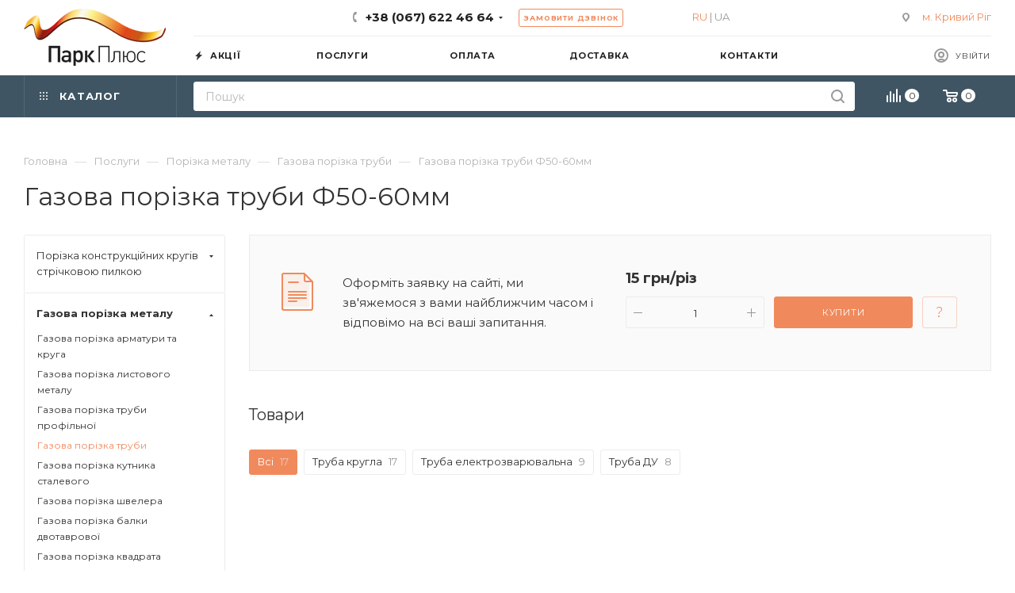

--- FILE ---
content_type: text/html; charset=UTF-8
request_url: https://parkplus.ua/ua/services/gazovaya-rezka-truby/gazovaya-rezka-truby-50-60mm/
body_size: 37122
content:
<!DOCTYPE html>
<html xmlns="http://www.w3.org/1999/xhtml" xml:lang="uk" lang="uk"  >
<head><script>(function(w,i,g){w[g]=w[g]||[];if(typeof w[g].push=='function')w[g].push(i)})
(window,'AW-10995336780','google_tags_first_party');</script><script async src="/g7tb/"></script>
			<script>
				window.dataLayer = window.dataLayer || [];
				function gtag(){dataLayer.push(arguments);}
				gtag('js', new Date());
				gtag('set', 'developer_id.dYzg1YT', true);
				gtag('config', 'AW-10995336780');
			</script>
			
	<title>Газова порізка труби Ф50-60мм - послуги для клієнтів Парк Плюс</title>
	<meta name="viewport" content="initial-scale=1.0, width=device-width" />
	<meta name="HandheldFriendly" content="true" />
	<meta name="yes" content="yes" />
	<meta name="apple-mobile-web-app-status-bar-style" content="black" />
	<meta name="SKYPE_TOOLBAR" content="SKYPE_TOOLBAR_PARSER_COMPATIBLE" />
	<meta http-equiv="Content-Type" content="text/html; charset=UTF-8" />
<meta name="keywords" content="Газова порізка труби Ф50-60мм" />
<meta name="description" content="Газова порізка труби Ф50-60мм - замовлення послуг в магазині Парк Плюс" />
<link href="/bitrix/css/aspro.max/notice.css?17057541093623"  rel="stylesheet" />
<link href="/bitrix/cache/css/s2/aspro_max/page_cddb9e0b809c182588dca57f88e5e041/page_cddb9e0b809c182588dca57f88e5e041_v1.css?1751911945124965"  rel="stylesheet" />
<link href="/bitrix/panel/main/popup.css?170575407323085"  rel="stylesheet" />
<link href="/bitrix/cache/css/s2/aspro_max/template_e9e7132fa92bd5eb113c3a42f55afa59/template_e9e7132fa92bd5eb113c3a42f55afa59_v1.css?17611216771480730"  data-template-style="true" rel="stylesheet" />




<meta name="theme-color" content="#f08a5d">
<style>:root{--theme-base-color: #f08a5d;--theme-base-opacity-color: #f08a5d1a;--theme-base-color-hue:18;--theme-base-color-saturation:83%;--theme-base-color-lightness:65%;}</style>
<link href="https://fonts.gstatic.com" rel="preconnect" crossorigin>
<link rel="preload" href="https://fonts.googleapis.com/css?family=Montserrat:300italic,400italic,500italic,700italic,400,300,500,700subset=latin,cyrillic-ext&display=swap" as="style" crossorigin>
<link rel="stylesheet" href="https://fonts.googleapis.com/css?family=Montserrat:300italic,400italic,500italic,700italic,400,300,500,700subset=latin,cyrillic-ext&display=swap" crossorigin>
<script data-skip-moving="true">window.lazySizesConfig = window.lazySizesConfig || {};lazySizesConfig.loadMode = 1;lazySizesConfig.expand = 200;lazySizesConfig.expFactor = 1;lazySizesConfig.hFac = 0.1;window.lazySizesConfig.lazyClass = "lazy";</script>
<script src="/bitrix/templates/aspro_max/js/lazysizes.min.js" data-skip-moving="true" defer=""></script>
<script src="/bitrix/templates/aspro_max/js/ls.unveilhooks.min.js" data-skip-moving="true" defer=""></script>
<link href="/bitrix/templates/aspro_max/css/print.css?170575411223580" data-template-style="true" rel="stylesheet" media="print">
					<script data-skip-moving="true" src="/bitrix/js/aspro.max/jquery-2.1.3.min.js"></script>
					<script data-skip-moving="true" src="/bitrix/templates/aspro_max/js/speed.min.js?=1705754111"></script>
<link rel="shortcut icon" href="/ua/favicon.png" type="image/png" />
<link rel="apple-touch-icon" sizes="180x180" href="/upload/CMax/56e/dv31dl18d0nc5jd3001l4scl5iffxrmq.ico" />
<link rel="alternate" hreflang="ru" href="https://parkplus.ua/services/gazovaya-rezka-truby/gazovaya-rezka-truby-50-60mm/">
<link rel="alternate" hreflang="uk" href="https://parkplus.ua/ua/services/gazovaya-rezka-truby/gazovaya-rezka-truby-50-60mm/">
<link rel="alternate" hreflang="x-default" href="https://parkplus.ua/ua/services/gazovaya-rezka-truby/gazovaya-rezka-truby-50-60mm/">
<meta property="og:description" content="Газова порізка труби Ф50-60мм - замовлення послуг в магазині Парк Плюс" />
<meta property="og:image" content="https://parkplus.ua:443/upload/CMax/04a/hmyryge3qodxv77psg59dw9qoqs7s1d6.webp" />
<link rel="image_src" href="https://parkplus.ua:443/upload/CMax/04a/hmyryge3qodxv77psg59dw9qoqs7s1d6.webp"  />
<meta property="og:title" content="Газова порізка труби Ф50-60мм - послуги для клієнтів Парк Плюс" />
<meta property="og:type" content="website" />
<meta property="og:url" content="https://parkplus.ua:443/ua/services/gazovaya-rezka-truby/gazovaya-rezka-truby-50-60mm/" />

				<!-- Google Tag Manager -->
	<script data-skip-moving=true>(function(w,d,s,l,i){w[l]=w[l]||[];w[l].push({'gtm.start':
	new Date().getTime(),event:'gtm.js'});var f=d.getElementsByTagName(s)[0],
	j=d.createElement(s),dl=l!='dataLayer'?'&l='+l:'';j.async=true;j.src=
	'https://www.googletagmanager.com/gtm.js?id='+i+dl;f.parentNode.insertBefore(j,f);
	})(window,document,'script','dataLayer','GTM-N5BB8LZQ');</script>
	<!-- End Google Tag Manager -->
<!-- Zverushki\Microm --><script data-skip-moving="true">window.Zverushki=window.Zverushki||{};window.Zverushki.Microm={"Breadcrumb":"Disabled","Business":"Disabled","Product":"Disabled","Article":"Disabled","version":"2.2.1","format":{"json-ld":"Disabled","microdata":"Disabled"},"execute":{"time":0,"scheme":[]}};</script><!-- end Zverushki\Microm --></head>
<body class=" site_s2  fill_bg_n catalog-delayed-btn-N theme-light" id="main" data-site="/ua/">
	<!-- Google Tag Manager (noscript) -->
	<noscript><iframe src="https://www.googletagmanager.com/ns.html?id=GTM-N5BB8LZQ" height="0" width="0" style="display:none;visibility:hidden"></iframe></noscript>
	<!-- End Google Tag Manager (noscript) -->
	
	<div id="panel"></div>
	
				<!--'start_frame_cache_basketitems-component-block'-->												<div id="ajax_basket"></div>
					<!--'end_frame_cache_basketitems-component-block'-->						<div class="cd-modal-bg"></div>
		<script data-skip-moving="true">var solutionName = 'arMaxOptions';</script>
		<script src="/bitrix/templates/aspro_max/js/setTheme.php?site_id=s2&site_dir=/ua/" data-skip-moving="true"></script>
				<div class="wrapper1  header_bgdark long_header2 colored_header with_left_block  basket_normal basket_fill_DARK side_LEFT block_side_NORMAL catalog_icons_Y banner_auto with_fast_view mheader-v2 header-v6 header-font-lower_N regions_N title_position_LEFT fill_ footer-v2 front-vindex1 mfixed_Y mfixed_view_always title-v1 lazy_Y with_phones compact-catalog dark-hover-overlay normal-catalog-img landing-filter big-banners-mobile-slider bottom-icons-panel-Y compact-breadcrumbs-Y catalog-delayed-btn-N  ">

<div class="mega_fixed_menu scrollblock">
	<div class="maxwidth-theme">
		<svg class="svg svg-close" width="14" height="14" viewBox="0 0 14 14">
		  <path data-name="Rounded Rectangle 568 copy 16" d="M1009.4,953l5.32,5.315a0.987,0.987,0,0,1,0,1.4,1,1,0,0,1-1.41,0L1008,954.4l-5.32,5.315a0.991,0.991,0,0,1-1.4-1.4L1006.6,953l-5.32-5.315a0.991,0.991,0,0,1,1.4-1.4l5.32,5.315,5.31-5.315a1,1,0,0,1,1.41,0,0.987,0.987,0,0,1,0,1.4Z" transform="translate(-1001 -946)"></path>
		</svg>
		<i class="svg svg-close mask arrow"></i>
		<div class="row">
			<div class="col-md-9">
				<div class="left_menu_block">
					<div class="logo_block flexbox flexbox--row align-items-normal">
						<div class="logo">
							<a href="/ua/"><img src="/upload/CMax/04a/hmyryge3qodxv77psg59dw9qoqs7s1d6.webp" alt="Парк Плюс" title="Парк Плюс" data-src="" width="179" height="94" /></a>						</div>
						<div class="top-description addr">
							Інтернет магазин
представницького класу						</div>
					</div>
					<div class="search_block">
						<div class="search_wrap">
							<div class="search-block">
												<div class="search-wrapper">
				<div id="title-search_mega_menu">
					<form action="/ua/catalog/" class="search">
						<div class="search-input-div">
							<input class="search-input" id="title-search-input_mega_menu" type="text" name="q" value="" placeholder="Пошук" size="20" maxlength="50" autocomplete="off" />
						</div>
						<div class="search-button-div">
							<button class="btn btn-search" type="submit" name="s" value="Знайти"><i class="svg inline  svg-inline-search2" aria-hidden="true" ><svg class="" width="17" height="17" viewBox="0 0 17 17" aria-hidden="true"><path class="cls-1" d="M16.709,16.719a1,1,0,0,1-1.412,0l-3.256-3.287A7.475,7.475,0,1,1,15,7.5a7.433,7.433,0,0,1-1.549,4.518l3.258,3.289A1,1,0,0,1,16.709,16.719ZM7.5,2A5.5,5.5,0,1,0,13,7.5,5.5,5.5,0,0,0,7.5,2Z"></path></svg></i></button>
							<span class="close-block inline-search-hide"><span class="svg svg-close close-icons"></span></span>
						</div>
					</form>
				</div>
			</div>
								</div>
						</div>
					</div>
										<!-- noindex -->

	<div class="burger_menu_wrapper">
		
			<div class="top_link_wrapper">
				<div class="menu-item dropdown catalog wide_menu   ">
					<div class="wrap">
						<a class="dropdown-toggle" href="/ua/catalog/">
							<div class="link-title color-theme-hover">
																	<i class="svg inline  svg-inline-icon_catalog" aria-hidden="true" ><svg xmlns="http://www.w3.org/2000/svg" width="10" height="10" viewBox="0 0 10 10"><path  data-name="Rounded Rectangle 969 copy 7" class="cls-1" d="M644,76a1,1,0,1,1-1,1A1,1,0,0,1,644,76Zm4,0a1,1,0,1,1-1,1A1,1,0,0,1,648,76Zm4,0a1,1,0,1,1-1,1A1,1,0,0,1,652,76Zm-8,4a1,1,0,1,1-1,1A1,1,0,0,1,644,80Zm4,0a1,1,0,1,1-1,1A1,1,0,0,1,648,80Zm4,0a1,1,0,1,1-1,1A1,1,0,0,1,652,80Zm-8,4a1,1,0,1,1-1,1A1,1,0,0,1,644,84Zm4,0a1,1,0,1,1-1,1A1,1,0,0,1,648,84Zm4,0a1,1,0,1,1-1,1A1,1,0,0,1,652,84Z" transform="translate(-643 -76)"/></svg></i>																Каталог							</div>
						</a>
													<span class="tail"></span>
							<div class="burger-dropdown-menu row">
								<div class="menu-wrapper" >
									
																														<div class="col-md-4 dropdown-submenu  has_img">
																						<a href="/ua/metalloprokat/" class="color-theme-hover" title="Металопрокат">
												<span class="name option-font-bold">Металопрокат</span>
											</a>
																								<div class="burger-dropdown-menu toggle_menu">
																																									<div class="menu-item   ">
															<a href="/ua/metalloprokat/armatura/" title="Арматура">
																<span class="name color-theme-hover">Арматура</span>
															</a>
																													</div>
																																									<div class="menu-item  dropdown-submenu ">
															<a href="/ua/metalloprokat/truby_stalnye/" title="Труби сталеві">
																<span class="name color-theme-hover">Труби сталеві</span>
															</a>
																															<div class="burger-dropdown-menu with_padding">
																																			<div class="menu-item ">
																			<a href="/ua/metalloprokat/truby_stalnye/truba_profilnaya/" title="Труба профільна">
																				<span class="name color-theme-hover">Труба профільна</span>
																			</a>
																		</div>
																																			<div class="menu-item ">
																			<a href="/ua/metalloprokat/truby_stalnye/truba_kruglaya/" title="Труба кругла">
																				<span class="name color-theme-hover">Труба кругла</span>
																			</a>
																		</div>
																																			<div class="menu-item ">
																			<a href="/ua/metalloprokat/truby_stalnye/truba_elektrosvarnaya/" title="Труба електрозварювальна">
																				<span class="name color-theme-hover">Труба електрозварювальна</span>
																			</a>
																		</div>
																																			<div class="menu-item ">
																			<a href="/ua/metalloprokat/truby_stalnye/truba_du/" title="Труба ДУ">
																				<span class="name color-theme-hover">Труба ДУ</span>
																			</a>
																		</div>
																																			<div class="menu-item ">
																			<a href="/ua/metalloprokat/truby_stalnye/zaglushki_dlya_trub/" title="Заглушки для труб">
																				<span class="name color-theme-hover">Заглушки для труб</span>
																			</a>
																		</div>
																																	</div>
																													</div>
																																									<div class="menu-item  dropdown-submenu ">
															<a href="/ua/metalloprokat/listovoy_metall/" title="Листовий метал">
																<span class="name color-theme-hover">Листовий метал</span>
															</a>
																															<div class="burger-dropdown-menu with_padding">
																																			<div class="menu-item ">
																			<a href="/ua/metalloprokat/listovoy_metall/list_goryachekatanyy/" title="Лист гарячекатаний">
																				<span class="name color-theme-hover">Лист гарячекатаний</span>
																			</a>
																		</div>
																																			<div class="menu-item ">
																			<a href="/ua/metalloprokat/listovoy_metall/list_metallicheskiy_kholodnokatanyy/" title="Лист металевий холоднокатаний">
																				<span class="name color-theme-hover">Лист металевий холоднокатаний</span>
																			</a>
																		</div>
																																			<div class="menu-item ">
																			<a href="/ua/metalloprokat/listovoy_metall/list_otsinkovannyy/" title="Лист оцинкований">
																				<span class="name color-theme-hover">Лист оцинкований</span>
																			</a>
																		</div>
																																			<div class="menu-item ">
																			<a href="/ua/metalloprokat/listovoy_metall/list_riflenyy/" title="Лист рифлений">
																				<span class="name color-theme-hover">Лист рифлений</span>
																			</a>
																		</div>
																																			<div class="menu-item ">
																			<a href="/ua/metalloprokat/listovoy_metall/prosechno_vytyazhnoy_list/" title="Просічно-витяжний лист">
																				<span class="name color-theme-hover">Просічно-витяжний лист</span>
																			</a>
																		</div>
																																	</div>
																													</div>
																																									<div class="menu-item   ">
															<a href="/ua/metalloprokat/stalnoy_krug/" title="Сталевий круг">
																<span class="name color-theme-hover">Сталевий круг</span>
															</a>
																													</div>
																																									<div class="menu-item   ">
															<a href="/ua/metalloprokat/ugolok_stalnoy/" title="Кутник сталевий">
																<span class="name color-theme-hover">Кутник сталевий</span>
															</a>
																													</div>
																																									<div class="menu-item collapsed dropdown-submenu ">
															<a href="/ua/metalloprokat/provoloka/" title="Дріт">
																<span class="name color-theme-hover">Дріт</span>
															</a>
																															<div class="burger-dropdown-menu with_padding">
																																			<div class="menu-item ">
																			<a href="/ua/metalloprokat/provoloka/provoloka_vr_1/" title="Дріт ВР-1">
																				<span class="name color-theme-hover">Дріт ВР-1</span>
																			</a>
																		</div>
																																			<div class="menu-item ">
																			<a href="/ua/metalloprokat/provoloka/provoloka_vyazalnaya/" title="Дріт в'язальний">
																				<span class="name color-theme-hover">Дріт в'язальний</span>
																			</a>
																		</div>
																																			<div class="menu-item ">
																			<a href="/ua/metalloprokat/provoloka/provoloka_kolyuchaya/" title="Дріт колючий">
																				<span class="name color-theme-hover">Дріт колючий</span>
																			</a>
																		</div>
																																	</div>
																													</div>
																																									<div class="menu-item collapsed  ">
															<a href="/ua/metalloprokat/polosa_stalnaya/" title="Смуга сталева">
																<span class="name color-theme-hover">Смуга сталева</span>
															</a>
																													</div>
																																									<div class="menu-item collapsed  ">
															<a href="/ua/metalloprokat/kvadrat_metallicheskiy/" title="Квадрат металевий">
																<span class="name color-theme-hover">Квадрат металевий</span>
															</a>
																													</div>
																																									<div class="menu-item collapsed  ">
															<a href="/ua/metalloprokat/katanka/" title="Катанка">
																<span class="name color-theme-hover">Катанка</span>
															</a>
																													</div>
																																									<div class="menu-item collapsed  ">
															<a href="/ua/metalloprokat/shveller/" title="Швелер">
																<span class="name color-theme-hover">Швелер</span>
															</a>
																													</div>
																																									<div class="menu-item collapsed  ">
															<a href="/ua/metalloprokat/balka_dvutavrovaya/" title="Балка двотаврова">
																<span class="name color-theme-hover">Балка двотаврова</span>
															</a>
																													</div>
																																									<div class="menu-item collapsed  ">
															<a href="/ua/metalloprokat/shestigrannik/" title="Шестигранник">
																<span class="name color-theme-hover">Шестигранник</span>
															</a>
																													</div>
																									</div>
																					</div>
									
																														<div class="col-md-4 dropdown-submenu  has_img">
																						<a href="/ua/pilomaterialy/" class="color-theme-hover" title="Пиломатеріали">
												<span class="name option-font-bold">Пиломатеріали</span>
											</a>
																								<div class="burger-dropdown-menu toggle_menu">
																																									<div class="menu-item   ">
															<a href="/ua/pilomaterialy/doska_obreznaya/" title="Дошка обрізна">
																<span class="name color-theme-hover">Дошка обрізна</span>
															</a>
																													</div>
																																									<div class="menu-item   ">
															<a href="/ua/pilomaterialy/brus/" title="Брус">
																<span class="name color-theme-hover">Брус</span>
															</a>
																													</div>
																																									<div class="menu-item   ">
															<a href="/ua/pilomaterialy/osb_plita/" title="OSB плита">
																<span class="name color-theme-hover">OSB плита</span>
															</a>
																													</div>
																																									<div class="menu-item   ">
															<a href="/ua/pilomaterialy/reyka/" title="Рейка">
																<span class="name color-theme-hover">Рейка</span>
															</a>
																													</div>
																																									<div class="menu-item   ">
															<a href="/ua/pilomaterialy/doska_neobreznaya/" title="Дошка необрізна">
																<span class="name color-theme-hover">Дошка необрізна</span>
															</a>
																													</div>
																									</div>
																					</div>
									
																														<div class="col-md-4 dropdown-submenu  has_img">
																						<a href="/ua/kirpich/" class="color-theme-hover" title="Цегла">
												<span class="name option-font-bold">Цегла</span>
											</a>
																								<div class="burger-dropdown-menu toggle_menu">
																																									<div class="menu-item   ">
															<a href="/ua/kirpich/gazobeton/" title="Газобетон">
																<span class="name color-theme-hover">Газобетон</span>
															</a>
																													</div>
																																									<div class="menu-item   ">
															<a href="/ua/kirpich/kirpich_ryadovoy/" title="Цегла рядова">
																<span class="name color-theme-hover">Цегла рядова</span>
															</a>
																													</div>
																																									<div class="menu-item   ">
															<a href="/ua/kirpich/ogneupornyy_kirpich/" title="Вогнетривка цегла">
																<span class="name color-theme-hover">Вогнетривка цегла</span>
															</a>
																													</div>
																																									<div class="menu-item   ">
															<a href="/ua/kirpich/silikatnyy_kirpich/" title="Силікатна цегла">
																<span class="name color-theme-hover">Силікатна цегла</span>
															</a>
																													</div>
																									</div>
																					</div>
									
																														<div class="col-md-4 dropdown-submenu  has_img">
																						<a href="/ua/setki/" class="color-theme-hover" title="Сітки">
												<span class="name option-font-bold">Сітки</span>
											</a>
																								<div class="burger-dropdown-menu toggle_menu">
																																									<div class="menu-item   ">
															<a href="/ua/setki/setka_rabitsa/" title="Сітка рабиця">
																<span class="name color-theme-hover">Сітка рабиця</span>
															</a>
																													</div>
																																									<div class="menu-item   ">
															<a href="/ua/setki/setka_svarnaya/" title="Сітка зварна">
																<span class="name color-theme-hover">Сітка зварна</span>
															</a>
																													</div>
																																									<div class="menu-item   ">
															<a href="/ua/setki/setka_kanilirovannaya/" title="Сітка канільована">
																<span class="name color-theme-hover">Сітка канільована</span>
															</a>
																													</div>
																									</div>
																					</div>
									
																														<div class="col-md-4 dropdown-submenu  has_img">
																						<a href="/ua/metizy_i_krepezhi/" class="color-theme-hover" title="Метизи та кріплення">
												<span class="name option-font-bold">Метизи та кріплення</span>
											</a>
																								<div class="burger-dropdown-menu toggle_menu">
																																									<div class="menu-item   ">
															<a href="/ua/metizy_i_krepezhi/samorezy/" title="Саморізи">
																<span class="name color-theme-hover">Саморізи</span>
															</a>
																													</div>
																																									<div class="menu-item   ">
															<a href="/ua/metizy_i_krepezhi/ankery/" title="Анкери">
																<span class="name color-theme-hover">Анкери</span>
															</a>
																													</div>
																																									<div class="menu-item   ">
															<a href="/ua/metizy_i_krepezhi/bolty/" title="Болти">
																<span class="name color-theme-hover">Болти</span>
															</a>
																													</div>
																																									<div class="menu-item   ">
															<a href="/ua/metizy_i_krepezhi/gayki/" title="Гайки">
																<span class="name color-theme-hover">Гайки</span>
															</a>
																													</div>
																																									<div class="menu-item   ">
															<a href="/ua/metizy_i_krepezhi/shayby/" title="Шайби">
																<span class="name color-theme-hover">Шайби</span>
															</a>
																													</div>
																																									<div class="menu-item collapsed  ">
															<a href="/ua/metizy_i_krepezhi/shpilki_rezbovye/" title="Шпильки різьбові">
																<span class="name color-theme-hover">Шпильки різьбові</span>
															</a>
																													</div>
																																									<div class="menu-item collapsed  ">
															<a href="/ua/metizy_i_krepezhi/ugolki_krepezhnye/" title="Куточки кріпильні">
																<span class="name color-theme-hover">Куточки кріпильні</span>
															</a>
																													</div>
																																									<div class="menu-item collapsed  ">
															<a href="/ua/metizy_i_krepezhi/krepezhnye_plastiny/" title="Пластини кріпильні">
																<span class="name color-theme-hover">Пластини кріпильні</span>
															</a>
																													</div>
																																									<div class="menu-item collapsed  ">
															<a href="/ua/metizy_i_krepezhi/kreplenie_balok/" title="Кріплення балок">
																<span class="name color-theme-hover">Кріплення балок</span>
															</a>
																													</div>
																																									<div class="menu-item collapsed  ">
															<a href="/ua/metizy_i_krepezhi/shurupy/" title="Шурупи">
																<span class="name color-theme-hover">Шурупи</span>
															</a>
																													</div>
																																									<div class="menu-item collapsed  ">
															<a href="/ua/metizy_i_krepezhi/gvozdi/" title="Цвяхи">
																<span class="name color-theme-hover">Цвяхи</span>
															</a>
																													</div>
																																									<div class="menu-item collapsed  ">
															<a href="/ua/metizy_i_krepezhi/perfolenta/" title="Перфоровані стрічки">
																<span class="name color-theme-hover">Перфоровані стрічки</span>
															</a>
																													</div>
																									</div>
																					</div>
									
																														<div class="col-md-4   has_img">
																						<a href="/ua/sektsionnye_zabory/" class="color-theme-hover" title="Секційні паркани">
												<span class="name option-font-bold">Секційні паркани</span>
											</a>
																					</div>
									
																														<div class="col-md-4 dropdown-submenu  has_img">
																						<a href="/ua/krovelnye_materialy/" class="color-theme-hover" title="Покрівельні матеріали">
												<span class="name option-font-bold">Покрівельні матеріали</span>
											</a>
																								<div class="burger-dropdown-menu toggle_menu">
																																									<div class="menu-item   ">
															<a href="/ua/krovelnye_materialy/profnastil/" title="Профнастил">
																<span class="name color-theme-hover">Профнастил</span>
															</a>
																													</div>
																																									<div class="menu-item   ">
															<a href="/ua/krovelnye_materialy/metallocherepitsa/" title="Металочерепиця">
																<span class="name color-theme-hover">Металочерепиця</span>
															</a>
																													</div>
																									</div>
																					</div>
									
																														<div class="col-md-4 dropdown-submenu  has_img">
																						<a href="/ua/otoplenie_i_raskhodniki/" class="color-theme-hover" title="Опалення та розхідники">
												<span class="name option-font-bold">Опалення та розхідники</span>
											</a>
																								<div class="burger-dropdown-menu toggle_menu">
																																									<div class="menu-item   ">
															<a href="/ua/otoplenie_i_raskhodniki/pellety_i_brikety/" title="Пелети та брикети">
																<span class="name color-theme-hover">Пелети та брикети</span>
															</a>
																													</div>
																																									<div class="menu-item   ">
															<a href="/ua/otoplenie_i_raskhodniki/drova_kolotye_drova/" title="Дрова, колоті дрова">
																<span class="name color-theme-hover">Дрова, колоті дрова</span>
															</a>
																													</div>
																																									<div class="menu-item   ">
															<a href="/ua/otoplenie_i_raskhodniki/burzhuyki/" title="Буржуйки">
																<span class="name color-theme-hover">Буржуйки</span>
															</a>
																													</div>
																									</div>
																					</div>
									
																														<div class="col-md-4   has_img">
																						<a href="/ua/elektrody_i_svarochnaya_provoloka/" class="color-theme-hover" title="Електроди та зварювальний дріт">
												<span class="name option-font-bold">Електроди та зварювальний дріт</span>
											</a>
																					</div>
									
																														<div class="col-md-4 dropdown-submenu  has_img">
																						<a href="/ua/lakokrasochnye_materialy/" class="color-theme-hover" title="Лакофарбові матеріали">
												<span class="name option-font-bold">Лакофарбові матеріали</span>
											</a>
																								<div class="burger-dropdown-menu toggle_menu">
																																									<div class="menu-item   ">
															<a href="/ua/lakokrasochnye_materialy/emali/" title="Емалі">
																<span class="name color-theme-hover">Емалі</span>
															</a>
																													</div>
																																									<div class="menu-item   ">
															<a href="/ua/lakokrasochnye_materialy/rastvoriteli/" title="Розчинники">
																<span class="name color-theme-hover">Розчинники</span>
															</a>
																													</div>
																									</div>
																					</div>
									
																														<div class="col-md-4   has_img">
																						<a href="/ua/stroitelnaya_khimiya/" class="color-theme-hover" title="Будівельна хімія">
												<span class="name option-font-bold">Будівельна хімія</span>
											</a>
																					</div>
									
																														<div class="col-md-4 dropdown-submenu  has_img">
																						<a href="/ua/instrumenty_i_raskhodniki/" class="color-theme-hover" title="Інструменти та розхідники">
												<span class="name option-font-bold">Інструменти та розхідники</span>
											</a>
																								<div class="burger-dropdown-menu toggle_menu">
																																									<div class="menu-item  dropdown-submenu ">
															<a href="/ua/instrumenty_i_raskhodniki/ruchnoy_instrument/" title="Ручний інструмент">
																<span class="name color-theme-hover">Ручний інструмент</span>
															</a>
																															<div class="burger-dropdown-menu with_padding">
																																			<div class="menu-item ">
																			<a href="/ua/instrumenty_i_raskhodniki/ruchnoy_instrument/nozhnitsy_po_metallu/" title="Ножиці по металу">
																				<span class="name color-theme-hover">Ножиці по металу</span>
																			</a>
																		</div>
																																			<div class="menu-item ">
																			<a href="/ua/instrumenty_i_raskhodniki/ruchnoy_instrument/shchetki_po_metallu/" title="Щітки по металу">
																				<span class="name color-theme-hover">Щітки по металу</span>
																			</a>
																		</div>
																																			<div class="menu-item ">
																			<a href="/ua/instrumenty_i_raskhodniki/ruchnoy_instrument/montazhnye_pistolety/" title="Монтажні пістолети">
																				<span class="name color-theme-hover">Монтажні пістолети</span>
																			</a>
																		</div>
																																			<div class="menu-item ">
																			<a href="/ua/instrumenty_i_raskhodniki/ruchnoy_instrument/sharnirno_gubtsevyy_instrument/" title="Шарнірно-губцевий інструмент">
																				<span class="name color-theme-hover">Шарнірно-губцевий інструмент</span>
																			</a>
																		</div>
																																			<div class="menu-item ">
																			<a href="/ua/instrumenty_i_raskhodniki/ruchnoy_instrument/molotki/" title="Молотки">
																				<span class="name color-theme-hover">Молотки</span>
																			</a>
																		</div>
																																			<div class="menu-item ">
																			<a href="/ua/instrumenty_i_raskhodniki/ruchnoy_instrument/steplery_stroitelnye_ruchnye/" title="Степлери будівельні ручні">
																				<span class="name color-theme-hover">Степлери будівельні ручні</span>
																			</a>
																		</div>
																																			<div class="menu-item ">
																			<a href="/ua/instrumenty_i_raskhodniki/ruchnoy_instrument/nozhi_stroitelnye/" title="Ножі будівельні">
																				<span class="name color-theme-hover">Ножі будівельні</span>
																			</a>
																		</div>
																																			<div class="menu-item ">
																			<a href="/ua/instrumenty_i_raskhodniki/ruchnoy_instrument/sekatory/" title="Секатори">
																				<span class="name color-theme-hover">Секатори</span>
																			</a>
																		</div>
																																	</div>
																													</div>
																																									<div class="menu-item  dropdown-submenu ">
															<a href="/ua/instrumenty_i_raskhodniki/raskhodnye_materialy_dlya_instrumentov/" title="Витратні матеріали для інструментів">
																<span class="name color-theme-hover">Витратні матеріали для інструментів</span>
															</a>
																															<div class="burger-dropdown-menu with_padding">
																																			<div class="menu-item ">
																			<a href="/ua/instrumenty_i_raskhodniki/raskhodnye_materialy_dlya_instrumentov/krug_otreznoy_po_metallu/" title="Круг відрізний">
																				<span class="name color-theme-hover">Круг відрізний</span>
																			</a>
																		</div>
																																			<div class="menu-item ">
																			<a href="/ua/instrumenty_i_raskhodniki/raskhodnye_materialy_dlya_instrumentov/krug_zachistnoy/" title="Круг зачисний">
																				<span class="name color-theme-hover">Круг зачисний</span>
																			</a>
																		</div>
																																			<div class="menu-item ">
																			<a href="/ua/instrumenty_i_raskhodniki/raskhodnye_materialy_dlya_instrumentov/krug_lepestkovyy/" title="Круг пелюстковий">
																				<span class="name color-theme-hover">Круг пелюстковий</span>
																			</a>
																		</div>
																																			<div class="menu-item ">
																			<a href="/ua/instrumenty_i_raskhodniki/raskhodnye_materialy_dlya_instrumentov/krug_shlifovalnyy/" title="Круг шліфувальний">
																				<span class="name color-theme-hover">Круг шліфувальний</span>
																			</a>
																		</div>
																																			<div class="menu-item ">
																			<a href="/ua/instrumenty_i_raskhodniki/raskhodnye_materialy_dlya_instrumentov/kordshchetki/" title="Кордщітки">
																				<span class="name color-theme-hover">Кордщітки</span>
																			</a>
																		</div>
																																	</div>
																													</div>
																																									<div class="menu-item  dropdown-submenu ">
															<a href="/ua/instrumenty_i_raskhodniki/izmeritelnyy_instrument/" title="Вимірювальний інструмент">
																<span class="name color-theme-hover">Вимірювальний інструмент</span>
															</a>
																															<div class="burger-dropdown-menu with_padding">
																																			<div class="menu-item ">
																			<a href="/ua/instrumenty_i_raskhodniki/izmeritelnyy_instrument/ruletki/" title="Рулетки">
																				<span class="name color-theme-hover">Рулетки</span>
																			</a>
																		</div>
																																			<div class="menu-item ">
																			<a href="/ua/instrumenty_i_raskhodniki/izmeritelnyy_instrument/urovni/" title="Рівні">
																				<span class="name color-theme-hover">Рівні</span>
																			</a>
																		</div>
																																			<div class="menu-item ">
																			<a href="/ua/instrumenty_i_raskhodniki/izmeritelnyy_instrument/markery_stroitelnye/" title="Маркери будівельні">
																				<span class="name color-theme-hover">Маркери будівельні</span>
																			</a>
																		</div>
																																	</div>
																													</div>
																																									<div class="menu-item  dropdown-submenu ">
															<a href="/ua/instrumenty_i_raskhodniki/sredstva_individualnoy_zashchity/" title="Засоби індивідуального захисту">
																<span class="name color-theme-hover">Засоби індивідуального захисту</span>
															</a>
																															<div class="burger-dropdown-menu with_padding">
																																			<div class="menu-item ">
																			<a href="/ua/instrumenty_i_raskhodniki/sredstva_individualnoy_zashchity/perchatki/" title="Рукавиці">
																				<span class="name color-theme-hover">Рукавиці</span>
																			</a>
																		</div>
																																			<div class="menu-item ">
																			<a href="/ua/instrumenty_i_raskhodniki/sredstva_individualnoy_zashchity/ochki_zashchitnye/" title="Окуляри захисні">
																				<span class="name color-theme-hover">Окуляри захисні</span>
																			</a>
																		</div>
																																			<div class="menu-item ">
																			<a href="/ua/instrumenty_i_raskhodniki/sredstva_individualnoy_zashchity/svarochnye_maski/" title="Зварювальні маски">
																				<span class="name color-theme-hover">Зварювальні маски</span>
																			</a>
																		</div>
																																	</div>
																													</div>
																																									<div class="menu-item   ">
															<a href="/ua/instrumenty_i_raskhodniki/malyarnyy_instrument/" title="Малярний інструмент">
																<span class="name color-theme-hover">Малярний інструмент</span>
															</a>
																													</div>
																									</div>
																					</div>
									
																														<div class="col-md-4 dropdown-submenu  has_img">
																						<a href="/ua/sukhie_stroitelnye_smesi/" class="color-theme-hover" title="Сухі будівельні суміші">
												<span class="name option-font-bold">Сухі будівельні суміші</span>
											</a>
																								<div class="burger-dropdown-menu toggle_menu">
																																									<div class="menu-item   ">
															<a href="/ua/sukhie_stroitelnye_smesi/tsement/" title="Цемент">
																<span class="name color-theme-hover">Цемент</span>
															</a>
																													</div>
																																									<div class="menu-item   ">
															<a href="/ua/sukhie_stroitelnye_smesi/kleevye_smesi/" title="Клейові суміші">
																<span class="name color-theme-hover">Клейові суміші</span>
															</a>
																													</div>
																																									<div class="menu-item   ">
															<a href="/ua/sukhie_stroitelnye_smesi/pesok/" title="Пісок">
																<span class="name color-theme-hover">Пісок</span>
															</a>
																													</div>
																																									<div class="menu-item   ">
															<a href="/ua/sukhie_stroitelnye_smesi/shcheben/" title="Щебінь">
																<span class="name color-theme-hover">Щебінь</span>
															</a>
																													</div>
																									</div>
																					</div>
									
																														<div class="col-md-4 dropdown-submenu  has_img">
																						<a href="/ua/stropy/" class="color-theme-hover" title="Стропи">
												<span class="name option-font-bold">Стропи</span>
											</a>
																								<div class="burger-dropdown-menu toggle_menu">
																																									<div class="menu-item   ">
															<a href="/ua/stropy/stropy_kanatnye/" title="Стропи канатні">
																<span class="name color-theme-hover">Стропи канатні</span>
															</a>
																													</div>
																																									<div class="menu-item   ">
															<a href="/ua/stropy/stropy_tekstilnye/" title="Стропи текстильні">
																<span class="name color-theme-hover">Стропи текстильні</span>
															</a>
																													</div>
																																									<div class="menu-item   ">
															<a href="/ua/stropy/stropy_tsepnye/" title="Стропи ланцюгові">
																<span class="name color-theme-hover">Стропи ланцюгові</span>
															</a>
																													</div>
																									</div>
																					</div>
									
																														<div class="col-md-4   has_img">
																						<a href="/ua/tros_stalnoy/" class="color-theme-hover" title="Трос сталевий">
												<span class="name option-font-bold">Трос сталевий</span>
											</a>
																					</div>
																	</div>
							</div>
											</div>
				</div>
			</div>
					
		<div class="bottom_links_wrapper row">
								<div class="menu-item col-md-4 unvisible    ">
					<div class="wrap">
						<a class="" href="/ua/sale/">
							<div class="link-title color-theme-hover">
																	<i class="svg inline  svg-inline-icon_discount" aria-hidden="true" ><svg xmlns="http://www.w3.org/2000/svg" width="9" height="12" viewBox="0 0 9 12"><path  data-name="Shape 943 copy 12" class="cls-1" d="M710,75l-7,7h3l-1,5,7-7h-3Z" transform="translate(-703 -75)"/></svg></i>																Акції							</div>
						</a>
											</div>
				</div>
								<div class="menu-item col-md-4 unvisible dropdown   active">
					<div class="wrap">
						<a class="dropdown-toggle" href="/ua/services/">
							<div class="link-title color-theme-hover">
																Послуги							</div>
						</a>
													<span class="tail"></span>
							<div class="burger-dropdown-menu">
								<div class="menu-wrapper" >
									
																														<div class="dropdown-submenu  has_img">
																						<a href="/ua/services/rezka-konstruktsionnykh-krugov-lentochnoy-piloy/" class="color-theme-hover" title="Порізка конструкційних кругів стрічковою пилкою">
												<span class="name option-font-bold">Порізка конструкційних кругів стрічковою пилкою</span>
											</a>
																								<div class="burger-dropdown-menu with_padding toggle_menu">
																																									<div class="menu-item  dropdown-submenu ">
															<a href="/ua/services/rezka-konstruktsionnykh-krugov-iz-uglerodistoy-stali/" title="Порізка конструкційних кругів з вуглецевої сталі">
																<span class="name color-theme-hover">Порізка конструкційних кругів з вуглецевої сталі</span>
															</a>
																															<div class="burger-dropdown-menu with_padding">
																																			<div class="menu-item ">
																			<a href="/ua/services/rezka-konstruktsionnykh-krugov-iz-uglerodistoy-stali/lentochnopilnaya-rezka-f10-25mm-uglerodistaya-stal/" title="Стрічковопильне різання Ф10-25мм (вуглецева сталь)">
																				<span class="name color-theme-hover">Стрічковопильне різання Ф10-25мм (вуглецева сталь)</span>
																			</a>
																		</div>
																																			<div class="menu-item ">
																			<a href="/ua/services/rezka-konstruktsionnykh-krugov-iz-uglerodistoy-stali/lentochnopilnaya-rezka-f26-40mm-uglerodistaya-stal/" title="Стрічковопильне різання Ф26-40мм (вуглецева сталь)">
																				<span class="name color-theme-hover">Стрічковопильне різання Ф26-40мм (вуглецева сталь)</span>
																			</a>
																		</div>
																																			<div class="menu-item ">
																			<a href="/ua/services/rezka-konstruktsionnykh-krugov-iz-uglerodistoy-stali/lentochnopilnaya-rezka-f41-60mm-uglerodistaya-stal/" title="Стрічковопильне різання Ф41-60мм (вуглецева сталь)">
																				<span class="name color-theme-hover">Стрічковопильне різання Ф41-60мм (вуглецева сталь)</span>
																			</a>
																		</div>
																																			<div class="menu-item ">
																			<a href="/ua/services/rezka-konstruktsionnykh-krugov-iz-uglerodistoy-stali/lentochnopilnaya-rezka-f61-80mm-uglerodistaya-stal/" title="Стрічковопильне різання Ф61-80мм (вуглецева сталь)">
																				<span class="name color-theme-hover">Стрічковопильне різання Ф61-80мм (вуглецева сталь)</span>
																			</a>
																		</div>
																																			<div class="menu-item ">
																			<a href="/ua/services/rezka-konstruktsionnykh-krugov-iz-uglerodistoy-stali/lentochnopilnaya-rezka-f81-120mm-uglerodistaya-stal/" title="Стрічковопильне різання Ф81-120мм (вуглецева сталь)">
																				<span class="name color-theme-hover">Стрічковопильне різання Ф81-120мм (вуглецева сталь)</span>
																			</a>
																		</div>
																																			<div class="menu-item ">
																			<a href="/ua/services/rezka-konstruktsionnykh-krugov-iz-uglerodistoy-stali/lentochnopilnaya-rezka-f125-150mm-uglerodistaya-stal/" title="Стрічковопильне різання Ф121-150мм (вуглецева сталь)">
																				<span class="name color-theme-hover">Стрічковопильне різання Ф121-150мм (вуглецева сталь)</span>
																			</a>
																		</div>
																																			<div class="menu-item ">
																			<a href="/ua/services/rezka-konstruktsionnykh-krugov-iz-uglerodistoy-stali/lentochnopilnaya-rezka-f155-180mm-uglerodistaya-stal/" title="Стрічковопильне різання Ф151-180мм (вуглецева сталь)">
																				<span class="name color-theme-hover">Стрічковопильне різання Ф151-180мм (вуглецева сталь)</span>
																			</a>
																		</div>
																																			<div class="menu-item ">
																			<a href="/ua/services/rezka-konstruktsionnykh-krugov-iz-uglerodistoy-stali/lentochnopilnaya-rezka-f190-220mm-uglerodistaya-stal/" title="Стрічковопильне різання Ф190-220мм (вуглецева сталь)">
																				<span class="name color-theme-hover">Стрічковопильне різання Ф190-220мм (вуглецева сталь)</span>
																			</a>
																		</div>
																																			<div class="menu-item ">
																			<a href="/ua/services/rezka-konstruktsionnykh-krugov-iz-uglerodistoy-stali/lentochnopilnaya-rezka-f230-250mm-uglerodistaya-stal/" title="Стрічковопильне різання Ф230-250мм (вуглецева сталь)">
																				<span class="name color-theme-hover">Стрічковопильне різання Ф230-250мм (вуглецева сталь)</span>
																			</a>
																		</div>
																																			<div class="menu-item ">
																			<a href="/ua/services/rezka-konstruktsionnykh-krugov-iz-uglerodistoy-stali/lentochnopilnaya-rezka-f260-300mm-stal-20-35-45/" title="Стрічковопильне різання Ф260-300мм (вуглецева сталь)">
																				<span class="name color-theme-hover">Стрічковопильне різання Ф260-300мм (вуглецева сталь)</span>
																			</a>
																		</div>
																																			<div class="menu-item ">
																			<a href="/ua/services/rezka-konstruktsionnykh-krugov-iz-uglerodistoy-stali/lentochnopilnaya-rezka-f310-350mm-uglerodistaya-stal/" title="Стрічковопильне різання Ф310-350мм (вуглецева сталь)">
																				<span class="name color-theme-hover">Стрічковопильне різання Ф310-350мм (вуглецева сталь)</span>
																			</a>
																		</div>
																																			<div class="menu-item ">
																			<a href="/ua/services/rezka-konstruktsionnykh-krugov-iz-uglerodistoy-stali/lentochnopilnaya-rezka-f360-400mm-uglerodistaya-stal/" title="Стрічковопильне різання Ф355-400мм (вуглецева сталь)">
																				<span class="name color-theme-hover">Стрічковопильне різання Ф355-400мм (вуглецева сталь)</span>
																			</a>
																		</div>
																																			<div class="menu-item ">
																			<a href="/ua/services/rezka-konstruktsionnykh-krugov-iz-uglerodistoy-stali/lentochnopilnaya-rezka-f405-450mm-uglerodistaya-stal/" title="Стрічковопильне різання Ф405-450мм (вуглецева сталь)">
																				<span class="name color-theme-hover">Стрічковопильне різання Ф405-450мм (вуглецева сталь)</span>
																			</a>
																		</div>
																																	</div>
																													</div>
																																									<div class="menu-item  dropdown-submenu ">
															<a href="/ua/services/rezka-konstruktsionnykh-krugov-iz-legirovannoy-stali/" title="Порізка конструкційних кругів з легованої сталі">
																<span class="name color-theme-hover">Порізка конструкційних кругів з легованої сталі</span>
															</a>
																															<div class="burger-dropdown-menu with_padding">
																																			<div class="menu-item ">
																			<a href="/ua/services/rezka-konstruktsionnykh-krugov-iz-legirovannoy-stali/lentochnopilnaya-rezka-f10-25mm-legirovannaya-stal/" title="Стрічковопильне різання Ф10-25мм (легована сталь)">
																				<span class="name color-theme-hover">Стрічковопильне різання Ф10-25мм (легована сталь)</span>
																			</a>
																		</div>
																																			<div class="menu-item ">
																			<a href="/ua/services/rezka-konstruktsionnykh-krugov-iz-legirovannoy-stali/lentochnopilnaya-rezka-f26-40mm-legirovannaya-stal/" title="Стрічковопильне різання Ф26-40мм (легована сталь)">
																				<span class="name color-theme-hover">Стрічковопильне різання Ф26-40мм (легована сталь)</span>
																			</a>
																		</div>
																																			<div class="menu-item ">
																			<a href="/ua/services/rezka-konstruktsionnykh-krugov-iz-legirovannoy-stali/lentochnopilnaya-rezka-f41-60mm-legirovannaya-stal/" title="Стрічковопильне різання Ф41-60мм (легована сталь)">
																				<span class="name color-theme-hover">Стрічковопильне різання Ф41-60мм (легована сталь)</span>
																			</a>
																		</div>
																																			<div class="menu-item ">
																			<a href="/ua/services/rezka-konstruktsionnykh-krugov-iz-legirovannoy-stali/lentochnopilnaya-rezka-f61-80mm-legirovannaya-stal/" title="Стрічковопильне різання Ф61-80мм (легована сталь)">
																				<span class="name color-theme-hover">Стрічковопильне різання Ф61-80мм (легована сталь)</span>
																			</a>
																		</div>
																																			<div class="menu-item ">
																			<a href="/ua/services/rezka-konstruktsionnykh-krugov-iz-legirovannoy-stali/lentochnopilnaya-rezka-f81-120mm-legirovannaya-stal/" title="Стрічковопильне різання Ф81-120мм (легована сталь)">
																				<span class="name color-theme-hover">Стрічковопильне різання Ф81-120мм (легована сталь)</span>
																			</a>
																		</div>
																																			<div class="menu-item ">
																			<a href="/ua/services/rezka-konstruktsionnykh-krugov-iz-legirovannoy-stali/lentochnopilnaya-rezka-f125-150mm-legirovannaya-stal/" title="Стрічковопильне різання Ф121-150мм (легована сталь)">
																				<span class="name color-theme-hover">Стрічковопильне різання Ф121-150мм (легована сталь)</span>
																			</a>
																		</div>
																																			<div class="menu-item ">
																			<a href="/ua/services/rezka-konstruktsionnykh-krugov-iz-legirovannoy-stali/lentochnopilnaya-rezka-f155-180mm-legirovannaya-stal/" title="Стрічковопильне різання Ф151-180мм (легована сталь)">
																				<span class="name color-theme-hover">Стрічковопильне різання Ф151-180мм (легована сталь)</span>
																			</a>
																		</div>
																																			<div class="menu-item ">
																			<a href="/ua/services/rezka-konstruktsionnykh-krugov-iz-legirovannoy-stali/lentochnopilnaya-rezka-f190-220mm-legirovannaya-stal/" title="Стрічковопильне різання Ф190-220мм (легована сталь)">
																				<span class="name color-theme-hover">Стрічковопильне різання Ф190-220мм (легована сталь)</span>
																			</a>
																		</div>
																																			<div class="menu-item ">
																			<a href="/ua/services/rezka-konstruktsionnykh-krugov-iz-legirovannoy-stali/lentochnopilnaya-rezka-f230-250mm-legirovannaya-stal/" title="Стрічковопильне різання Ф230-250мм (легована сталь)">
																				<span class="name color-theme-hover">Стрічковопильне різання Ф230-250мм (легована сталь)</span>
																			</a>
																		</div>
																																			<div class="menu-item ">
																			<a href="/ua/services/rezka-konstruktsionnykh-krugov-iz-legirovannoy-stali/lentochnopilnaya-rezka-f260-300mm-legirovannaya-stal/" title="Стрічковопильне різання Ф260-300мм (легована сталь)">
																				<span class="name color-theme-hover">Стрічковопильне різання Ф260-300мм (легована сталь)</span>
																			</a>
																		</div>
																																			<div class="menu-item ">
																			<a href="/ua/services/rezka-konstruktsionnykh-krugov-iz-legirovannoy-stali/lentochnopilnaya-rezka-f310-350mm-legirovannaya-stal/" title="Стрічковопильне різання Ф310-350мм (легована сталь)">
																				<span class="name color-theme-hover">Стрічковопильне різання Ф310-350мм (легована сталь)</span>
																			</a>
																		</div>
																																			<div class="menu-item ">
																			<a href="/ua/services/rezka-konstruktsionnykh-krugov-iz-legirovannoy-stali/lentochnopilnaya-rezka-f360-400mm-legirovannaya-stal/" title="Стрічковопильне різання Ф355-400мм (легована сталь)">
																				<span class="name color-theme-hover">Стрічковопильне різання Ф355-400мм (легована сталь)</span>
																			</a>
																		</div>
																																			<div class="menu-item ">
																			<a href="/ua/services/rezka-konstruktsionnykh-krugov-iz-legirovannoy-stali/lentochnopilnaya-rezka-f405-450mm-legirovannaya-stal/" title="Стрічковопильне різання Ф405-450мм (легована сталь)">
																				<span class="name color-theme-hover">Стрічковопильне різання Ф405-450мм (легована сталь)</span>
																			</a>
																		</div>
																																	</div>
																													</div>
																									</div>
																					</div>
									
																														<div class="dropdown-submenu  has_img">
																						<a href="/ua/services/gazovaya-rezka-metalla/" class="color-theme-hover" title="Газова порізка металу">
												<span class="name option-font-bold">Газова порізка металу</span>
											</a>
																								<div class="burger-dropdown-menu with_padding toggle_menu">
																																									<div class="menu-item  dropdown-submenu ">
															<a href="/ua/services/gazovaya-rezka-armatury-i-kruga/" title="Газова порізка арматури та круга">
																<span class="name color-theme-hover">Газова порізка арматури та круга</span>
															</a>
																															<div class="burger-dropdown-menu with_padding">
																																			<div class="menu-item ">
																			<a href="/ua/services/gazovaya-rezka-armatury-i-kruga/gazovaya-rezka-armatur-y-kruga-f5-10mm/" title="Газова порізка арматури та круга Ф5-10мм">
																				<span class="name color-theme-hover">Газова порізка арматури та круга Ф5-10мм</span>
																			</a>
																		</div>
																																			<div class="menu-item ">
																			<a href="/ua/services/gazovaya-rezka-armatury-i-kruga/gazovaya-rezka-armatury-i-kruga-f12-16mm/" title="Газова порізка арматури та круга Ф12-16мм">
																				<span class="name color-theme-hover">Газова порізка арматури та круга Ф12-16мм</span>
																			</a>
																		</div>
																																			<div class="menu-item ">
																			<a href="/ua/services/gazovaya-rezka-armatury-i-kruga/gazovaya-rezka-armatury-i-kruga-f18-22mm/" title="Газова порізка арматури та круга Ф18-22мм">
																				<span class="name color-theme-hover">Газова порізка арматури та круга Ф18-22мм</span>
																			</a>
																		</div>
																																			<div class="menu-item ">
																			<a href="/ua/services/gazovaya-rezka-armatury-i-kruga/gazovaya-rezka-armatury-i-kruga-f24-30mm/" title="Газова порізка арматури та круга Ф24-30мм">
																				<span class="name color-theme-hover">Газова порізка арматури та круга Ф24-30мм</span>
																			</a>
																		</div>
																																			<div class="menu-item ">
																			<a href="/ua/services/gazovaya-rezka-armatury-i-kruga/gazovaya-rezka-armatury-i-kruga-f32-36mm/" title="Газова порізка арматури та круга Ф32-36мм">
																				<span class="name color-theme-hover">Газова порізка арматури та круга Ф32-36мм</span>
																			</a>
																		</div>
																																	</div>
																													</div>
																																									<div class="menu-item  dropdown-submenu ">
															<a href="/ua/services/gazovaya-rezka-listovogo-metalla/" title="Газова порізка листового металу">
																<span class="name color-theme-hover">Газова порізка листового металу</span>
															</a>
																															<div class="burger-dropdown-menu with_padding">
																																			<div class="menu-item ">
																			<a href="/ua/services/gazovaya-rezka-listovogo-metalla/gazovaya-rezka-listovogo-metalla-3-5mm/" title="Газова порізка листового металу 3-5мм">
																				<span class="name color-theme-hover">Газова порізка листового металу 3-5мм</span>
																			</a>
																		</div>
																																			<div class="menu-item ">
																			<a href="/ua/services/gazovaya-rezka-listovogo-metalla/gazovaya-rezka-listovogo-metalla-6-8mm/" title="Газова порізка листового металу 6-8мм">
																				<span class="name color-theme-hover">Газова порізка листового металу 6-8мм</span>
																			</a>
																		</div>
																																			<div class="menu-item ">
																			<a href="/ua/services/gazovaya-rezka-listovogo-metalla/gazovaya-rezka-listovogo-metalla-10-12mm/" title="Газова порізка листового металу 10-12мм">
																				<span class="name color-theme-hover">Газова порізка листового металу 10-12мм</span>
																			</a>
																		</div>
																																			<div class="menu-item ">
																			<a href="/ua/services/gazovaya-rezka-listovogo-metalla/gazovaya-rezka-listovogo-metalla-14-16mm/" title="Газова порізка листового металу 14-16мм">
																				<span class="name color-theme-hover">Газова порізка листового металу 14-16мм</span>
																			</a>
																		</div>
																																			<div class="menu-item ">
																			<a href="/ua/services/gazovaya-rezka-listovogo-metalla/gazovaya-rezka-listovogo-metalla-18-20mm/" title="Газова порізка листового металу 18-20мм">
																				<span class="name color-theme-hover">Газова порізка листового металу 18-20мм</span>
																			</a>
																		</div>
																																			<div class="menu-item ">
																			<a href="/ua/services/gazovaya-rezka-listovogo-metalla/gazovaya-rezka-listovogo-metalla-25-30mm/" title="Газова порізка листового металу 25-30мм">
																				<span class="name color-theme-hover">Газова порізка листового металу 25-30мм</span>
																			</a>
																		</div>
																																			<div class="menu-item ">
																			<a href="/ua/services/gazovaya-rezka-listovogo-metalla/gazovaya-rezka-listovogo-metalla-40mm/" title="Газова порізка листового металу 40мм">
																				<span class="name color-theme-hover">Газова порізка листового металу 40мм</span>
																			</a>
																		</div>
																																	</div>
																													</div>
																																									<div class="menu-item  dropdown-submenu ">
															<a href="/ua/services/gazovaya-rezka-truby-profilnoy/" title="Газова порізка труби профільної">
																<span class="name color-theme-hover">Газова порізка труби профільної</span>
															</a>
																															<div class="burger-dropdown-menu with_padding">
																																			<div class="menu-item ">
																			<a href="/ua/services/gazovaya-rezka-truby-profilnoy/gazovaya-rezka-truby-profilnoy-15-25mm/" title="Газова порізка труби профільної 15-25мм">
																				<span class="name color-theme-hover">Газова порізка труби профільної 15-25мм</span>
																			</a>
																		</div>
																																			<div class="menu-item ">
																			<a href="/ua/services/gazovaya-rezka-truby-profilnoy/gazovaya-rezka-truby-profilnoy-30-40kh20mm/" title="Газова порізка труби профільної 30-40х20мм">
																				<span class="name color-theme-hover">Газова порізка труби профільної 30-40х20мм</span>
																			</a>
																		</div>
																																			<div class="menu-item ">
																			<a href="/ua/services/gazovaya-rezka-truby-profilnoy/gazovaya-rezka-truby-profilnoy-40kh25-50mm/" title="Газова порізка труби профільної 40х25-50мм">
																				<span class="name color-theme-hover">Газова порізка труби профільної 40х25-50мм</span>
																			</a>
																		</div>
																																			<div class="menu-item ">
																			<a href="/ua/services/gazovaya-rezka-truby-profilnoy/gazovaya-rezka-truby-profilnoy-60-80mm/" title="Газова порізка труби профільної 60-80мм">
																				<span class="name color-theme-hover">Газова порізка труби профільної 60-80мм</span>
																			</a>
																		</div>
																																			<div class="menu-item ">
																			<a href="/ua/services/gazovaya-rezka-truby-profilnoy/gazovaya-rezka-truby-profilnoy-100-120mm/" title="Газова порізка труби профільної 100-120мм">
																				<span class="name color-theme-hover">Газова порізка труби профільної 100-120мм</span>
																			</a>
																		</div>
																																			<div class="menu-item ">
																			<a href="/ua/services/gazovaya-rezka-truby-profilnoy/gazovaya-rezka-truby-profilnoy-140-160mm/" title="Газова порізка труби профільної 140-160мм">
																				<span class="name color-theme-hover">Газова порізка труби профільної 140-160мм</span>
																			</a>
																		</div>
																																			<div class="menu-item ">
																			<a href="/ua/services/gazovaya-rezka-truby-profilnoy/gazovaya-rezka-truby-profilnoy-200mm/" title="Газова порізка труби профільної 200мм">
																				<span class="name color-theme-hover">Газова порізка труби профільної 200мм</span>
																			</a>
																		</div>
																																	</div>
																													</div>
																																									<div class="menu-item  dropdown-submenu active">
															<a href="/ua/services/gazovaya-rezka-truby/" title="Газова порізка труби">
																<span class="name color-theme-hover">Газова порізка труби</span>
															</a>
																															<div class="burger-dropdown-menu with_padding">
																																			<div class="menu-item ">
																			<a href="/ua/services/gazovaya-rezka-truby/gazovaya-rezka-truby-10-20mm/" title="Газова порізка труби Ф10-20мм">
																				<span class="name color-theme-hover">Газова порізка труби Ф10-20мм</span>
																			</a>
																		</div>
																																			<div class="menu-item ">
																			<a href="/ua/services/gazovaya-rezka-truby/gazovaya-rezka-truby-25-40mm/" title="Газова порізка труби Ф25-40мм">
																				<span class="name color-theme-hover">Газова порізка труби Ф25-40мм</span>
																			</a>
																		</div>
																																			<div class="menu-item active">
																			<a href="/ua/services/gazovaya-rezka-truby/gazovaya-rezka-truby-50-60mm/" title="Газова порізка труби Ф50-60мм">
																				<span class="name color-theme-hover">Газова порізка труби Ф50-60мм</span>
																			</a>
																		</div>
																																			<div class="menu-item ">
																			<a href="/ua/services/gazovaya-rezka-truby/gazovaya-rezka-truby-76-102mm/" title="Газова порізка труби Ф76-102мм">
																				<span class="name color-theme-hover">Газова порізка труби Ф76-102мм</span>
																			</a>
																		</div>
																																			<div class="menu-item ">
																			<a href="/ua/services/gazovaya-rezka-truby/gazovaya-rezka-truby-108-133mm/" title="Газова порізка труби Ф108-133мм">
																				<span class="name color-theme-hover">Газова порізка труби Ф108-133мм</span>
																			</a>
																		</div>
																																			<div class="menu-item ">
																			<a href="/ua/services/gazovaya-rezka-truby/gazovaya-rezka-truby-159mm/" title="Газова порізка труби Ф159мм">
																				<span class="name color-theme-hover">Газова порізка труби Ф159мм</span>
																			</a>
																		</div>
																																			<div class="menu-item ">
																			<a href="/ua/services/gazovaya-rezka-truby/gazovaya-rezka-truby-219mm/" title="Газова порізка труби Ф219мм">
																				<span class="name color-theme-hover">Газова порізка труби Ф219мм</span>
																			</a>
																		</div>
																																	</div>
																													</div>
																																									<div class="menu-item  dropdown-submenu ">
															<a href="/ua/services/gazovaya-rezka-ugolka-stalnogo-/" title="Газова порізка кутника сталевого">
																<span class="name color-theme-hover">Газова порізка кутника сталевого</span>
															</a>
																															<div class="burger-dropdown-menu with_padding">
																																			<div class="menu-item ">
																			<a href="/ua/services/gazovaya-rezka-ugolka-stalnogo-/gazovaya-rezka-ugolka-stalnogo-20-30mm/" title="Газова порізка кутника сталевого 20-30мм">
																				<span class="name color-theme-hover">Газова порізка кутника сталевого 20-30мм</span>
																			</a>
																		</div>
																																			<div class="menu-item ">
																			<a href="/ua/services/gazovaya-rezka-ugolka-stalnogo-/gazovaya-rezka-ugolka-stalnogo-32-40mm/" title="Газова порізка кутника сталевого 32-40мм">
																				<span class="name color-theme-hover">Газова порізка кутника сталевого 32-40мм</span>
																			</a>
																		</div>
																																			<div class="menu-item ">
																			<a href="/ua/services/gazovaya-rezka-ugolka-stalnogo-/gazovaya-rezka-ugolka-stalnogo-45-50mm/" title="Газова порізка кутника сталевого 45-50мм">
																				<span class="name color-theme-hover">Газова порізка кутника сталевого 45-50мм</span>
																			</a>
																		</div>
																																			<div class="menu-item ">
																			<a href="/ua/services/gazovaya-rezka-ugolka-stalnogo-/gazovaya-rezka-ugolka-stalnogo-63-75mm/" title="Газова порізка кутника сталевого 63-75мм">
																				<span class="name color-theme-hover">Газова порізка кутника сталевого 63-75мм</span>
																			</a>
																		</div>
																																			<div class="menu-item ">
																			<a href="/ua/services/gazovaya-rezka-ugolka-stalnogo-/gazovaya-rezka-ugolka-stalnogo-80-90mm/" title="Газова порізка кутника сталевого 80-90мм">
																				<span class="name color-theme-hover">Газова порізка кутника сталевого 80-90мм</span>
																			</a>
																		</div>
																																			<div class="menu-item ">
																			<a href="/ua/services/gazovaya-rezka-ugolka-stalnogo-/gazovaya-rezka-ugolka-stalnogo-100mm/" title="Газова порізка кутника сталевого 100мм">
																				<span class="name color-theme-hover">Газова порізка кутника сталевого 100мм</span>
																			</a>
																		</div>
																																			<div class="menu-item ">
																			<a href="/ua/services/gazovaya-rezka-ugolka-stalnogo-/gazovaya-rezka-ugolka-stalnogo-125-140mm/" title="Газова порізка кутника сталевого 125-140мм">
																				<span class="name color-theme-hover">Газова порізка кутника сталевого 125-140мм</span>
																			</a>
																		</div>
																																	</div>
																													</div>
																																									<div class="menu-item collapsed dropdown-submenu ">
															<a href="/ua/services/gazovaya-rezka-shvellera/" title="Газова порізка швелера">
																<span class="name color-theme-hover">Газова порізка швелера</span>
															</a>
																															<div class="burger-dropdown-menu with_padding">
																																			<div class="menu-item ">
																			<a href="/ua/services/gazovaya-rezka-shvellera/gazovaya-rezka-shvellera-6-5-10/" title="Газова порізка швелера 6,5-10">
																				<span class="name color-theme-hover">Газова порізка швелера 6,5-10</span>
																			</a>
																		</div>
																																			<div class="menu-item ">
																			<a href="/ua/services/gazovaya-rezka-shvellera/gazovaya-rezka-shvellera-12-16/" title="Газова порізка швелера 12-16">
																				<span class="name color-theme-hover">Газова порізка швелера 12-16</span>
																			</a>
																		</div>
																																			<div class="menu-item ">
																			<a href="/ua/services/gazovaya-rezka-shvellera/gazovaya-rezka-shvellera-18-24/" title="Газова порізка швелера 18-24">
																				<span class="name color-theme-hover">Газова порізка швелера 18-24</span>
																			</a>
																		</div>
																																			<div class="menu-item ">
																			<a href="/ua/services/gazovaya-rezka-shvellera/gazovaya-rezka-shvellera-27-30/" title="Газова порізка швелера 27-30">
																				<span class="name color-theme-hover">Газова порізка швелера 27-30</span>
																			</a>
																		</div>
																																	</div>
																													</div>
																																									<div class="menu-item collapsed dropdown-submenu ">
															<a href="/ua/services/gazovaya-rezka-balki-dvutavrovoy/" title="Газова порізка балки двотаврової">
																<span class="name color-theme-hover">Газова порізка балки двотаврової</span>
															</a>
																															<div class="burger-dropdown-menu with_padding">
																																			<div class="menu-item ">
																			<a href="/ua/services/gazovaya-rezka-balki-dvutavrovoy/gazovaya-rezka-balki-dvutavrovoy-10-12/" title="Газова порізка балки двотаврової №10-12">
																				<span class="name color-theme-hover">Газова порізка балки двотаврової №10-12</span>
																			</a>
																		</div>
																																			<div class="menu-item ">
																			<a href="/ua/services/gazovaya-rezka-balki-dvutavrovoy/gazovaya-rezka-balki-dvutavrovoy-14-16/" title="Газова порізка балки двотаврової №14-16">
																				<span class="name color-theme-hover">Газова порізка балки двотаврової №14-16</span>
																			</a>
																		</div>
																																			<div class="menu-item ">
																			<a href="/ua/services/gazovaya-rezka-balki-dvutavrovoy/gazovaya-rezka-balki-dvutavrovoy-18-20/" title="Газова порізка балки двотаврової №18-20">
																				<span class="name color-theme-hover">Газова порізка балки двотаврової №18-20</span>
																			</a>
																		</div>
																																			<div class="menu-item ">
																			<a href="/ua/services/gazovaya-rezka-balki-dvutavrovoy/gazovaya-rezka-balki-dvutavrovoy-22-24/" title="Газова порізка балки двотаврової №22-24">
																				<span class="name color-theme-hover">Газова порізка балки двотаврової №22-24</span>
																			</a>
																		</div>
																																			<div class="menu-item ">
																			<a href="/ua/services/gazovaya-rezka-balki-dvutavrovoy/gazovaya-rezka-balki-dvutavrovoy-27-30/" title="Газова порізка балки двотаврової №27-30">
																				<span class="name color-theme-hover">Газова порізка балки двотаврової №27-30</span>
																			</a>
																		</div>
																																			<div class="menu-item ">
																			<a href="/ua/services/gazovaya-rezka-balki-dvutavrovoy/gazovaya-rezka-balki-dvutavrovoy-36-45/" title="Газова порізка балки двотаврової №36-45">
																				<span class="name color-theme-hover">Газова порізка балки двотаврової №36-45</span>
																			</a>
																		</div>
																																	</div>
																													</div>
																																									<div class="menu-item collapsed dropdown-submenu ">
															<a href="/ua/services/gazovaya-rezka-metallicheskogo-kvadrata/" title="Газова порізка квадрата металевого">
																<span class="name color-theme-hover">Газова порізка квадрата металевого</span>
															</a>
																															<div class="burger-dropdown-menu with_padding">
																																			<div class="menu-item ">
																			<a href="/ua/services/gazovaya-rezka-metallicheskogo-kvadrata/gazovaya-rezka-kvadrata-metallicheskogo-8-10mm/" title="Газова порізка квадрата металевого 8-10мм">
																				<span class="name color-theme-hover">Газова порізка квадрата металевого 8-10мм</span>
																			</a>
																		</div>
																																			<div class="menu-item ">
																			<a href="/ua/services/gazovaya-rezka-metallicheskogo-kvadrata/gazovaya-rezka-kvadrata-metallicheskogo-12-14mm/" title="Газова порізка квадрата металевого 12-14мм">
																				<span class="name color-theme-hover">Газова порізка квадрата металевого 12-14мм</span>
																			</a>
																		</div>
																																			<div class="menu-item ">
																			<a href="/ua/services/gazovaya-rezka-metallicheskogo-kvadrata/gazovaya-rezka-kvadrata-metallicheskogo-16-20mm/" title="Газова порізка квадрата металевого 16-20мм">
																				<span class="name color-theme-hover">Газова порізка квадрата металевого 16-20мм</span>
																			</a>
																		</div>
																																	</div>
																													</div>
																																									<div class="menu-item collapsed dropdown-submenu ">
															<a href="/ua/services/gazovaya-rezka-polosy-stalnoy/" title="Газова порізка смуги сталевої">
																<span class="name color-theme-hover">Газова порізка смуги сталевої</span>
															</a>
																															<div class="burger-dropdown-menu with_padding">
																																			<div class="menu-item ">
																			<a href="/ua/services/gazovaya-rezka-polosy-stalnoy/gazovaya-rezka-polosy-stalnoy-20-30mm/" title="Газова порізка смуги сталевої 20-30мм">
																				<span class="name color-theme-hover">Газова порізка смуги сталевої 20-30мм</span>
																			</a>
																		</div>
																																			<div class="menu-item ">
																			<a href="/ua/services/gazovaya-rezka-polosy-stalnoy/gazovaya-rezka-polosy-stalnoy-40-50mm/" title="Газова порізка смуги сталевої 40-50мм">
																				<span class="name color-theme-hover">Газова порізка смуги сталевої 40-50мм</span>
																			</a>
																		</div>
																																			<div class="menu-item ">
																			<a href="/ua/services/gazovaya-rezka-polosy-stalnoy/gazovaya-rezka-polosy-stalnoy-60mm/" title="Газова порізка смуги сталевої 60мм">
																				<span class="name color-theme-hover">Газова порізка смуги сталевої 60мм</span>
																			</a>
																		</div>
																																	</div>
																													</div>
																																									<div class="menu-item collapsed dropdown-submenu ">
															<a href="/ua/services/gazovaya-rezka-shestigrannika/" title="Газова порізка шестигранника">
																<span class="name color-theme-hover">Газова порізка шестигранника</span>
															</a>
																															<div class="burger-dropdown-menu with_padding">
																																			<div class="menu-item ">
																			<a href="/ua/services/gazovaya-rezka-shestigrannika/gazovaya-rezka-shestigrannika-14-17mm/" title="Газова порізка шестигранника 14-17мм">
																				<span class="name color-theme-hover">Газова порізка шестигранника 14-17мм</span>
																			</a>
																		</div>
																																			<div class="menu-item ">
																			<a href="/ua/services/gazovaya-rezka-shestigrannika/gazovaya-rezka-shestigrannika-19-24mm/" title="Газова порізка шестигранника 19-24мм">
																				<span class="name color-theme-hover">Газова порізка шестигранника 19-24мм</span>
																			</a>
																		</div>
																																			<div class="menu-item ">
																			<a href="/ua/services/gazovaya-rezka-shestigrannika/gazovaya-rezka-shestigrannika-27-32mm/" title="Газова порізка шестигранника 27-32мм">
																				<span class="name color-theme-hover">Газова порізка шестигранника 27-32мм</span>
																			</a>
																		</div>
																																			<div class="menu-item ">
																			<a href="/ua/services/gazovaya-rezka-shestigrannika/gazovaya-rezka-shestigrannika-36-46mm/" title="Газова порізка шестигранника 36-46мм">
																				<span class="name color-theme-hover">Газова порізка шестигранника 36-46мм</span>
																			</a>
																		</div>
																																	</div>
																													</div>
																									</div>
																					</div>
									
																														<div class="dropdown-submenu  has_img">
																						<a href="/ua/services/rubka-listov-gilotinoy/" class="color-theme-hover" title="Рубка листів гільйотиною">
												<span class="name option-font-bold">Рубка листів гільйотиною</span>
											</a>
																								<div class="burger-dropdown-menu with_padding toggle_menu">
																																									<div class="menu-item   ">
															<a href="/ua/services/rubka-listov-gilotinoy/rubka-gilotinoy-lista-0-5-2-5-mm/" title="Рубка гільйотиною листа 0,5-2,5 мм">
																<span class="name color-theme-hover">Рубка гільйотиною листа 0,5-2,5 мм</span>
															</a>
																													</div>
																																									<div class="menu-item   ">
															<a href="/ua/services/rubka-listov-gilotinoy/rubka-gilotinoy-lista-3-5-mm/" title="Рубка гільйотиною листа 3-5 мм">
																<span class="name color-theme-hover">Рубка гільйотиною листа 3-5 мм</span>
															</a>
																													</div>
																																									<div class="menu-item   ">
															<a href="/ua/services/rubka-listov-gilotinoy/rubka-gilotinoy-lista-6-12-mm/" title="Рубка гільйотиною листа 6-10 мм">
																<span class="name color-theme-hover">Рубка гільйотиною листа 6-10 мм</span>
															</a>
																													</div>
																									</div>
																					</div>
									
																														<div class="dropdown-submenu  has_img">
																						<a href="/ua/services/gruzovye-perevozki/" class="color-theme-hover" title="Вантажні перевезення">
												<span class="name option-font-bold">Вантажні перевезення</span>
											</a>
																								<div class="burger-dropdown-menu with_padding toggle_menu">
																																									<div class="menu-item   ">
															<a href="/ua/services/gruzovye-perevozki/kran-manipulyator-s-bortovoy-platformoy/" title="Кран-маніпулятор з бортовою платформою">
																<span class="name color-theme-hover">Кран-маніпулятор з бортовою платформою</span>
															</a>
																													</div>
																									</div>
																					</div>
																	</div>
							</div>
											</div>
				</div>
								<div class="menu-item col-md-4 unvisible dropdown   ">
					<div class="wrap">
						<a class="dropdown-toggle" href="/ua/help/">
							<div class="link-title color-theme-hover">
																Довідковий центр							</div>
						</a>
													<span class="tail"></span>
							<div class="burger-dropdown-menu">
								<div class="menu-wrapper" >
									
																														<div class="  ">
																						<a href="/ua/help/payment/" class="color-theme-hover" title="Умови оплати">
												<span class="name option-font-bold">Умови оплати</span>
											</a>
																					</div>
									
																														<div class="  ">
																						<a href="/ua/help/delivery/" class="color-theme-hover" title="Умови доставки">
												<span class="name option-font-bold">Умови доставки</span>
											</a>
																					</div>
									
																														<div class="  ">
																						<a href="/ua/help/warranty/" class="color-theme-hover" title="Повернення товару">
												<span class="name option-font-bold">Повернення товару</span>
											</a>
																					</div>
									
																														<div class="  ">
																						<a href="/ua/contacts/stores/" class="color-theme-hover" title="Склади видачі">
												<span class="name option-font-bold">Склади видачі</span>
											</a>
																					</div>
																	</div>
							</div>
											</div>
				</div>
								<div class="menu-item col-md-4 unvisible dropdown   ">
					<div class="wrap">
						<a class="dropdown-toggle" href="/ua/company/">
							<div class="link-title color-theme-hover">
																Про компанію							</div>
						</a>
													<span class="tail"></span>
							<div class="burger-dropdown-menu">
								<div class="menu-wrapper" >
									
																														<div class="  ">
																						<a href="/ua/company/reviews/" class="color-theme-hover" title="Відгуки про магазин">
												<span class="name option-font-bold">Відгуки про магазин</span>
											</a>
																					</div>
									
																														<div class="  ">
																						<a href="/ua/info/requisites/" class="color-theme-hover" title="Реквізити">
												<span class="name option-font-bold">Реквізити</span>
											</a>
																					</div>
									
																														<div class="  ">
																						<a href="/ua/company/vacancy/" class="color-theme-hover" title="Вакансії">
												<span class="name option-font-bold">Вакансії</span>
											</a>
																					</div>
																	</div>
							</div>
											</div>
				</div>
								<div class="menu-item col-md-4 unvisible dropdown   ">
					<div class="wrap">
						<a class="dropdown-toggle" href="/ua/info/">
							<div class="link-title color-theme-hover">
																Інформація							</div>
						</a>
													<span class="tail"></span>
							<div class="burger-dropdown-menu">
								<div class="menu-wrapper" >
									
																														<div class="  ">
																						<a href="/ua/blog/" class="color-theme-hover" title="Блог">
												<span class="name option-font-bold">Блог</span>
											</a>
																					</div>
									
																														<div class="  ">
																						<a href="/ua/info/faq/" class="color-theme-hover" title="Питання та відповіді">
												<span class="name option-font-bold">Питання та відповіді</span>
											</a>
																					</div>
									
																														<div class="  ">
																						<a href="/ua/include/licenses-detail/" class="color-theme-hover" title="Умови використання сайту">
												<span class="name option-font-bold">Умови використання сайту</span>
											</a>
																					</div>
																	</div>
							</div>
											</div>
				</div>
								<div class="menu-item col-md-4 unvisible    ">
					<div class="wrap">
						<a class="" href="/ua/contacts/stores/">
							<div class="link-title color-theme-hover">
																Контакти							</div>
						</a>
											</div>
				</div>
					</div>

	</div>
					<!-- /noindex -->
														</div>
			</div>
			<div class="col-md-3">
				<div class="right_menu_block">
					<div class="contact_wrap">
						<div class="info">
							<div class="phone blocks">
								<div class="">
																	<!-- noindex -->
			<div class="phone with_dropdown white sm">
									<div class="wrap">
						<div>
									<i class="svg inline  svg-inline-phone" aria-hidden="true" ><svg xmlns="http://www.w3.org/2000/svg" width="5" height="11" viewBox="0 0 5 11"><path  data-name="Shape 51 copy 13" class="cls-1" d="M402.738,141a18.086,18.086,0,0,0,1.136,1.727,0.474,0.474,0,0,1-.144.735l-0.3.257a1,1,0,0,1-.805.279,4.641,4.641,0,0,1-1.491-.232,4.228,4.228,0,0,1-1.9-3.1,9.614,9.614,0,0,1,.025-4.3,4.335,4.335,0,0,1,1.934-3.118,4.707,4.707,0,0,1,1.493-.244,0.974,0.974,0,0,1,.8.272l0.3,0.255a0.481,0.481,0,0,1,.113.739c-0.454.677-.788,1.159-1.132,1.731a0.43,0.43,0,0,1-.557.181l-0.468-.061a0.553,0.553,0,0,0-.7.309,6.205,6.205,0,0,0-.395,2.079,6.128,6.128,0,0,0,.372,2.076,0.541,0.541,0,0,0,.7.3l0.468-.063a0.432,0.432,0,0,1,.555.175h0Z" transform="translate(-399 -133)"/></svg></i><a rel="nofollow" href="tel:+380676224664">+38 (067) 622 46 64</a>
										</div>
					</div>
													<div class="dropdown with_icons">
						<div class="wrap scrollblock">
																							<div class="more_phone"><a rel="nofollow"  href="tel:+380676224664"><span class="icon"></span>+38 (067) 622 46 64<span class="descr">Пн-Пт: 9:00 - 17:00<br>Сб: 9:00 - 14:00</span></a></div>
													</div>
					</div>
					<i class="svg inline  svg-inline-down" aria-hidden="true" ><svg xmlns="http://www.w3.org/2000/svg" width="5" height="3" viewBox="0 0 5 3"><path class="cls-1" d="M250,80h5l-2.5,3Z" transform="translate(-250 -80)"/></svg></i>					
							</div>
			<!-- /noindex -->
												</div>
								<div class="callback_wrap">
									<span class="callback-block animate-load font_upper colored" data-event="jqm" data-param-form_id="CALLBACK" data-name="callback">Замовити дзвінок</span>
								</div>
							</div>
							<div class="question_button_wrapper">
								<span class="btn btn-lg btn-transparent-border-color btn-wide animate-load colored_theme_hover_bg-el" data-event="jqm" data-param-form_id="ASK" data-name="ask">
									Задати питання								</span>
							</div>
							<div class="person_wrap">
		<!--'start_frame_cache_header-auth-block1'-->			<!-- noindex --><div class="auth_wr_inner "><a rel="nofollow" title="Мій кабінет" class="personal-link dark-color animate-load" data-event="jqm" data-param-type="auth" data-param-backurl="/ua/services/gazovaya-rezka-truby/gazovaya-rezka-truby-50-60mm/" data-name="auth" href="/ua/personal/"><i class="svg inline big svg-inline-cabinet" aria-hidden="true" title="Мій кабінет"><svg class="" width="18" height="18" viewBox="0 0 18 18"><path data-name="Ellipse 206 copy 4" class="cls-1" d="M909,961a9,9,0,1,1,9-9A9,9,0,0,1,909,961Zm2.571-2.5a6.825,6.825,0,0,0-5.126,0A6.825,6.825,0,0,0,911.571,958.5ZM909,945a6.973,6.973,0,0,0-4.556,12.275,8.787,8.787,0,0,1,9.114,0A6.973,6.973,0,0,0,909,945Zm0,10a4,4,0,1,1,4-4A4,4,0,0,1,909,955Zm0-6a2,2,0,1,0,2,2A2,2,0,0,0,909,949Z" transform="translate(-900 -943)"></path></svg></i><span class="wrap"><span class="name">Увійти</span></span></a></div><!-- /noindex -->		<!--'end_frame_cache_header-auth-block1'-->
			<!--'start_frame_cache_mobile-basket-with-compare-block1'-->		<!-- noindex -->
					<div class="menu middle">
				<ul>
					<li class="counters">
						<a rel="nofollow" class="dark-color basket-link basket ready " href="/ua/basket/">
							<i class="svg  svg-inline-basket" aria-hidden="true" ><svg class="" width="19" height="16" viewBox="0 0 19 16"><path data-name="Ellipse 2 copy 9" class="cls-1" d="M956.047,952.005l-0.939,1.009-11.394-.008-0.952-1-0.953-6h-2.857a0.862,0.862,0,0,1-.952-1,1.025,1.025,0,0,1,1.164-1h2.327c0.3,0,.6.006,0.6,0.006a1.208,1.208,0,0,1,1.336.918L943.817,947h12.23L957,948v1Zm-11.916-3,0.349,2h10.007l0.593-2Zm1.863,5a3,3,0,1,1-3,3A3,3,0,0,1,945.994,954.005ZM946,958a1,1,0,1,0-1-1A1,1,0,0,0,946,958Zm7.011-4a3,3,0,1,1-3,3A3,3,0,0,1,953.011,954.005ZM953,958a1,1,0,1,0-1-1A1,1,0,0,0,953,958Z" transform="translate(-938 -944)"></path></svg></i>							<span>Кошик<span class="count empted">0</span></span>
						</a>
					</li>
					<li class="counters">
						<a rel="nofollow" 
							class="dark-color basket-link delay ready " 
							href="javascript:void(0)"
							data-href="/ua/basket/#delayed"
						>
							<i class="svg  svg-inline-basket" aria-hidden="true" ><svg xmlns="http://www.w3.org/2000/svg" width="16" height="13" viewBox="0 0 16 13"><defs><style>.clsw-1{fill:#fff;fill-rule:evenodd;}</style></defs><path class="clsw-1" d="M506.755,141.6l0,0.019s-4.185,3.734-5.556,4.973a0.376,0.376,0,0,1-.076.056,1.838,1.838,0,0,1-1.126.357,1.794,1.794,0,0,1-1.166-.4,0.473,0.473,0,0,1-.1-0.076c-1.427-1.287-5.459-4.878-5.459-4.878l0-.019A4.494,4.494,0,1,1,500,135.7,4.492,4.492,0,1,1,506.755,141.6Zm-3.251-5.61A2.565,2.565,0,0,0,501,138h0a1,1,0,1,1-2,0h0a2.565,2.565,0,0,0-2.506-2,2.5,2.5,0,0,0-1.777,4.264l-0.013.019L500,145.1l5.179-4.749c0.042-.039.086-0.075,0.126-0.117l0.052-.047-0.006-.008A2.494,2.494,0,0,0,503.5,135.993Z" transform="translate(-492 -134)"/></svg></i>							<span>Відкладені<span class="count empted">0</span></span>
						</a>
					</li>
				</ul>
			</div>
							<div class="menu middle">
				<ul>
					<li class="counters">
						<a rel="nofollow" class="dark-color basket-link compare ready " href="/ua/compare/">
							<i class="svg inline  svg-inline-compare " aria-hidden="true" ><svg xmlns="http://www.w3.org/2000/svg" width="18" height="17" viewBox="0 0 18 17"><defs><style>.cls-1{fill:#333;fill-rule:evenodd;}</style></defs><path  data-name="Rounded Rectangle 865" class="cls-1" d="M597,78a1,1,0,0,1,1,1v9a1,1,0,0,1-2,0V79A1,1,0,0,1,597,78Zm4-6a1,1,0,0,1,1,1V88a1,1,0,0,1-2,0V73A1,1,0,0,1,601,72Zm4,8a1,1,0,0,1,1,1v7a1,1,0,0,1-2,0V81A1,1,0,0,1,605,80Zm-12-5a1,1,0,0,1,1,1V88a1,1,0,0,1-2,0V76A1,1,0,0,1,593,75Zm-4,5a1,1,0,0,1,1,1v7a1,1,0,0,1-2,0V81A1,1,0,0,1,589,80Z" transform="translate(-588 -72)"/></svg>
</i>							<span>Порівняння товарів<span class="count empted">0</span></span>
						</a>
					</li>
				</ul>
			</div>
				<!-- /noindex -->
		<!--'end_frame_cache_mobile-basket-with-compare-block1'-->								</div>
						</div>
					</div>
					<div class="footer_wrap">
						
		
							<div class="email blocks color-theme-hover">
					<i class="svg inline  svg-inline-email" aria-hidden="true" ><svg xmlns="http://www.w3.org/2000/svg" width="11" height="9" viewBox="0 0 11 9"><path  data-name="Rectangle 583 copy 16" class="cls-1" d="M367,142h-7a2,2,0,0,1-2-2v-5a2,2,0,0,1,2-2h7a2,2,0,0,1,2,2v5A2,2,0,0,1,367,142Zm0-2v-3.039L364,139h-1l-3-2.036V140h7Zm-6.634-5,3.145,2.079L366.634,135h-6.268Z" transform="translate(-358 -133)"/></svg></i>					<a href="/cdn-cgi/l/email-protection#a5cccbc3cae5d5c4d7ced5c9d0d68bd0c4"><span class="__cf_email__" data-cfemail="b0d9ded6dff0c0d1c2dbc0dcc5c39ec5d1">[email&#160;protected]</span></a>				</div>
		
		
							<div class="address blocks">
					<i class="svg inline  svg-inline-addr" aria-hidden="true" ><svg xmlns="http://www.w3.org/2000/svg" width="9" height="12" viewBox="0 0 9 12"><path class="cls-1" d="M959.135,82.315l0.015,0.028L955.5,87l-3.679-4.717,0.008-.013a4.658,4.658,0,0,1-.83-2.655,4.5,4.5,0,1,1,9,0A4.658,4.658,0,0,1,959.135,82.315ZM955.5,77a2.5,2.5,0,0,0-2.5,2.5,2.467,2.467,0,0,0,.326,1.212l-0.014.022,2.181,3.336,2.034-3.117c0.033-.046.063-0.094,0.093-0.142l0.066-.1-0.007-.009a2.468,2.468,0,0,0,.32-1.2A2.5,2.5,0,0,0,955.5,77Z" transform="translate(-951 -75)"/></svg></i>					<a href="/ua/contacts/stores/">м. Кривий Ріг</a>				</div>
		
							<div class="social-block">
							<div class="social-icons lazy">
		<!-- noindex -->
	<ul>
							<li class="facebook">
				<a href="https://www.facebook.com/parkplus.ua" target="_blank" rel="nofollow" title="Facebook">
					Facebook				</a>
			</li>
											<li class="telegram">
				<a href="https://t.me/parkplustelegram_bot" target="_blank" rel="nofollow" title="Telegram">
					Telegram				</a>
			</li>
			<li class="viber viber_mobile">
				<a href="viber://pa?chatURI=parkplusua" target="_blank" rel="nofollow" title="Viber">
					Viber				</a>
			</li>
			<li class="viber viber_desktop">
				<a href="viber://pa?chatURI=parkplusua" target="_blank" rel="nofollow" title="Viber">
					Viber				</a>
			</li>
															</ul>
	<!-- /noindex -->
</div>						</div>
					</div>
				</div>
			</div>
		</div>
	</div>
</div>

<div class="header_wrap visible-lg visible-md title-v1 ">
	<header id="header">
		<div class="header-wrapper fix-logo header-v6">
	<div class="logo_and_menu-row">
		<div class="logo-row">
			<div class="maxwidth-theme">
				<div class="row">
					<div class="col-md-12">
						<div class="logo-block">
							<div class="logo">
								<a href="/ua/"><img src="/upload/CMax/04a/hmyryge3qodxv77psg59dw9qoqs7s1d6.webp" alt="Парк Плюс" title="Парк Плюс" data-src="" width="179" height="94" /></a>							</div>
						</div>
						<div class="content-block">
							<div class="subtop lines-block">
								<div class="row">
									<div class="col-md-3 cols3">
																			</div>
									<div class="pull-left">
										<div class="wrap_icon inner-table-block">
											<div class="phone-block icons">
																																	<!-- noindex -->
			<div class="phone with_dropdown">
									<i class="svg inline  svg-inline-phone" aria-hidden="true" ><svg class="" width="5" height="13" viewBox="0 0 5 13"><path class="cls-phone" d="M785.738,193.457a22.174,22.174,0,0,0,1.136,2.041,0.62,0.62,0,0,1-.144.869l-0.3.3a0.908,0.908,0,0,1-.805.33,4.014,4.014,0,0,1-1.491-.274c-1.2-.679-1.657-2.35-1.9-3.664a13.4,13.4,0,0,1,.024-5.081c0.255-1.316.73-2.991,1.935-3.685a4.025,4.025,0,0,1,1.493-.288,0.888,0.888,0,0,1,.8.322l0.3,0.3a0.634,0.634,0,0,1,.113.875c-0.454.8-.788,1.37-1.132,2.045-0.143.28-.266,0.258-0.557,0.214l-0.468-.072a0.532,0.532,0,0,0-.7.366,8.047,8.047,0,0,0-.023,4.909,0.521,0.521,0,0,0,.7.358l0.468-.075c0.291-.048.4-0.066,0.555,0.207h0Z" transform="translate(-782 -184)"/></svg></i><a rel="nofollow" href="tel:+380676224664">+38 (067) 622 46 64</a>
													<div class="dropdown with_icons">
						<div class="wrap scrollblock">
																							<div class="more_phone"><a rel="nofollow"  href="tel:+380676224664"><span class="icon"></span>+38 (067) 622 46 64<span class="descr">Пн-Пт: 9:00 - 17:00<br>Сб: 9:00 - 14:00</span></a></div>
													</div>
					</div>
					<i class="svg inline  svg-inline-down" aria-hidden="true" ><svg xmlns="http://www.w3.org/2000/svg" width="5" height="3" viewBox="0 0 5 3"><path class="cls-1" d="M250,80h5l-2.5,3Z" transform="translate(-250 -80)"/></svg></i>					
							</div>
			<!-- /noindex -->
																																									<div class="inline-block">
														<span class="callback-block animate-load twosmallfont colored" data-event="jqm" data-param-form_id="CALLBACK" data-name="callback">Замовити дзвінок</span>
													</div>
																							</div>
										</div>
									</div>
									<div class="col-md-4 pull-right">
										<div class="pull-right">
											<div class="inner-table-block">
		
							<div class="address inline-block tables">
					<i class="svg inline  svg-inline-addr" aria-hidden="true" ><svg xmlns="http://www.w3.org/2000/svg" width="9" height="12" viewBox="0 0 9 12"><path class="cls-1" d="M959.135,82.315l0.015,0.028L955.5,87l-3.679-4.717,0.008-.013a4.658,4.658,0,0,1-.83-2.655,4.5,4.5,0,1,1,9,0A4.658,4.658,0,0,1,959.135,82.315ZM955.5,77a2.5,2.5,0,0,0-2.5,2.5,2.467,2.467,0,0,0,.326,1.212l-0.014.022,2.181,3.336,2.034-3.117c0.033-.046.063-0.094,0.093-0.142l0.066-.1-0.007-.009a2.468,2.468,0,0,0,.32-1.2A2.5,2.5,0,0,0,955.5,77Z" transform="translate(-951 -75)"/></svg></i>					<a href="/ua/contacts/stores/">м. Кривий Ріг</a>				</div>
		
												</div>
										</div>
									</div>
									<div class="pull-right select-lang">
										<div class="top-description">
	<a class="lang" href="/services/gazovaya-rezka-truby/gazovaya-rezka-truby-50-60mm/">RU</a> | UA</div>
									</div>
								</div>
							</div>
							<div class="subbottom">
								<div class="auth">
									<div class="wrap_icon inner-table-block person  with-title">
		<!--'start_frame_cache_header-auth-block2'-->			<!-- noindex --><div class="auth_wr_inner "><a rel="nofollow" title="Мій кабінет" class="personal-link dark-color animate-load" data-event="jqm" data-param-type="auth" data-param-backurl="/ua/services/gazovaya-rezka-truby/gazovaya-rezka-truby-50-60mm/" data-name="auth" href="/ua/personal/"><i class="svg inline big svg-inline-cabinet" aria-hidden="true" title="Мій кабінет"><svg class="" width="18" height="18" viewBox="0 0 18 18"><path data-name="Ellipse 206 copy 4" class="cls-1" d="M909,961a9,9,0,1,1,9-9A9,9,0,0,1,909,961Zm2.571-2.5a6.825,6.825,0,0,0-5.126,0A6.825,6.825,0,0,0,911.571,958.5ZM909,945a6.973,6.973,0,0,0-4.556,12.275,8.787,8.787,0,0,1,9.114,0A6.973,6.973,0,0,0,909,945Zm0,10a4,4,0,1,1,4-4A4,4,0,0,1,909,955Zm0-6a2,2,0,1,0,2,2A2,2,0,0,0,909,949Z" transform="translate(-900 -943)"></path></svg></i><span class="wrap"><span class="name">Увійти</span></span></a></div><!-- /noindex -->		<!--'end_frame_cache_header-auth-block2'-->
										</div>
								</div>
								<div class="menu">
									<div class="menu-only">
										<nav class="mega-menu sliced">
														<div class="table-menu">
		<table>
			<tr>
					<td class="menu-item unvisible    ">
						<div class="wrap">
							<a class="" href="/ua/sale/aktualnye_skidki/">
								<div>
																			<i class="svg inline  svg-inline-icon_discount" aria-hidden="true" ><svg xmlns="http://www.w3.org/2000/svg" width="9" height="12" viewBox="0 0 9 12"><path  data-name="Shape 943 copy 12" class="cls-1" d="M710,75l-7,7h3l-1,5,7-7h-3Z" transform="translate(-703 -75)"/></svg></i>																		Акції																	</div>
							</a>
													</div>
					</td>
					<td class="menu-item unvisible    active">
						<div class="wrap">
							<a class="" href="/ua/services/">
								<div>
																		Послуги																	</div>
							</a>
													</div>
					</td>
					<td class="menu-item unvisible    ">
						<div class="wrap">
							<a class="" href="/ua/help/payment/">
								<div>
																		Оплата																	</div>
							</a>
													</div>
					</td>
					<td class="menu-item unvisible    ">
						<div class="wrap">
							<a class="" href="/ua/help/delivery/">
								<div>
																		Доставка																	</div>
							</a>
													</div>
					</td>
					<td class="menu-item unvisible    ">
						<div class="wrap">
							<a class="" href="/ua/contacts/stores/">
								<div>
																		Контакти																	</div>
							</a>
													</div>
					</td>
				<td class="menu-item dropdown js-dropdown nosave unvisible">
					<div class="wrap">
						<a class="dropdown-toggle more-items" href="#">
							<span>+ &nbsp</span>
						</a>
						<span class="tail"></span>
						<ul class="dropdown-menu"></ul>
					</div>
				</td>
			</tr>
		</table>
	</div>
	<script data-cfasync="false" src="/cdn-cgi/scripts/5c5dd728/cloudflare-static/email-decode.min.js"></script><script data-skip-moving="true">
		CheckTopMenuPadding();
		CheckTopMenuOncePadding();
		CheckTopMenuDotted();
	</script>
										</nav>
									</div>
								</div>
							</div>
						</div>
					</div>
				</div>
			</div>
		</div>	</div>
	<div class="menu-row middle-block bgdark">
		<div class="maxwidth-theme">
			<div class="row">
				<div class="col-md-12 menu-only">
					<div class="right-icons pull-right">
						<div class="pull-right">
																	<!--'start_frame_cache_header-basket-with-compare-block1'-->															<div class="wrap_icon inner-table-block">
										<!--noindex-->
			<a class="basket-link compare    " href="#SITE_DIR#compare/" title="Список порівнюваних елементів">
		<span class="js-basket-block"><i class="svg inline  svg-inline-compare " aria-hidden="true" ><svg xmlns="http://www.w3.org/2000/svg" width="18" height="17" viewBox="0 0 18 17"><defs><style>.cls-1{fill:#333;fill-rule:evenodd;}</style></defs><path  data-name="Rounded Rectangle 865" class="cls-1" d="M597,78a1,1,0,0,1,1,1v9a1,1,0,0,1-2,0V79A1,1,0,0,1,597,78Zm4-6a1,1,0,0,1,1,1V88a1,1,0,0,1-2,0V73A1,1,0,0,1,601,72Zm4,8a1,1,0,0,1,1,1v7a1,1,0,0,1-2,0V81A1,1,0,0,1,605,80Zm-12-5a1,1,0,0,1,1,1V88a1,1,0,0,1-2,0V76A1,1,0,0,1,593,75Zm-4,5a1,1,0,0,1,1,1v7a1,1,0,0,1-2,0V81A1,1,0,0,1,589,80Z" transform="translate(-588 -72)"/></svg>
</i><span class="title dark_link">Порівняння</span><span class="count">0</span></span>
	</a>
	<!--/noindex-->											</div>
																		<!-- noindex -->
											<div class="wrap_icon inner-table-block">
											<a 
							rel="nofollow" 
							class="basket-link delay   " 
							href="javascript:void(0)"
							data-href="/ua/basket/#delayed" 
							title="Список відкладених товарів порожній"
						>
							<span class="js-basket-block">
								<i class="svg inline  svg-inline-wish " aria-hidden="true" ><svg xmlns="http://www.w3.org/2000/svg" width="20" height="16" viewBox="0 0 20 16"><path  data-name="Ellipse 270 copy 3" class="clsw-1" d="M682.741,81.962L682.75,82l-0.157.142a5.508,5.508,0,0,1-1.009.911L675,89h-2l-6.5-5.9a5.507,5.507,0,0,1-1.188-1.078l-0.057-.052,0-.013A5.484,5.484,0,1,1,674,75.35,5.485,5.485,0,1,1,682.741,81.962ZM678.5,75a3.487,3.487,0,0,0-3.446,3H675a1,1,0,0,1-2,0h-0.054a3.491,3.491,0,1,0-5.924,2.971L667,81l7,6,7-6-0.023-.028A3.5,3.5,0,0,0,678.5,75Z" transform="translate(-664 -73)"/></svg></i>								<span class="title dark_link">Відкладені</span>
								<span class="count">0</span>
							</span>
						</a>
											</div>
																<div class="wrap_icon inner-table-block top_basket">
											<a rel="nofollow" class="basket-link basket    " href="/ua/basket/" title="Кошик порожній">
							<span class="js-basket-block">
								<i class="svg inline  svg-inline-basket " aria-hidden="true" ><svg class="" width="19" height="16" viewBox="0 0 19 16"><path data-name="Ellipse 2 copy 9" class="cls-1" d="M956.047,952.005l-0.939,1.009-11.394-.008-0.952-1-0.953-6h-2.857a0.862,0.862,0,0,1-.952-1,1.025,1.025,0,0,1,1.164-1h2.327c0.3,0,.6.006,0.6,0.006a1.208,1.208,0,0,1,1.336.918L943.817,947h12.23L957,948v1Zm-11.916-3,0.349,2h10.007l0.593-2Zm1.863,5a3,3,0,1,1-3,3A3,3,0,0,1,945.994,954.005ZM946,958a1,1,0,1,0-1-1A1,1,0,0,0,946,958Zm7.011-4a3,3,0,1,1-3,3A3,3,0,0,1,953.011,954.005ZM953,958a1,1,0,1,0-1-1A1,1,0,0,0,953,958Z" transform="translate(-938 -944)"></path></svg></i>																<span class="title dark_link">Кошик</span>
								<span class="count">0</span>
															</span>
						</a>
						<span class="basket_hover_block loading_block loading_block_content"></span>
											</div>
										<!-- /noindex -->
							<!--'end_frame_cache_header-basket-with-compare-block1'-->												</div>
					</div>
					<div class="menu-only-wr pull-left">
						<nav class="mega-menu">
									<div class="table-menu">
		<table>
			<tr>
														<td class="menu-item dropdown wide_menu catalog wide_menu  ">
						<div class="wrap">
							<a class="dropdown-toggle" href="" onclick='return false'>
								<div>
																			<i class="svg inline  svg-inline-icon_catalog" aria-hidden="true" ><svg xmlns="http://www.w3.org/2000/svg" width="10" height="10" viewBox="0 0 10 10"><path  data-name="Rounded Rectangle 969 copy 7" class="cls-1" d="M644,76a1,1,0,1,1-1,1A1,1,0,0,1,644,76Zm4,0a1,1,0,1,1-1,1A1,1,0,0,1,648,76Zm4,0a1,1,0,1,1-1,1A1,1,0,0,1,652,76Zm-8,4a1,1,0,1,1-1,1A1,1,0,0,1,644,80Zm4,0a1,1,0,1,1-1,1A1,1,0,0,1,648,80Zm4,0a1,1,0,1,1-1,1A1,1,0,0,1,652,80Zm-8,4a1,1,0,1,1-1,1A1,1,0,0,1,644,84Zm4,0a1,1,0,1,1-1,1A1,1,0,0,1,648,84Zm4,0a1,1,0,1,1-1,1A1,1,0,0,1,652,84Z" transform="translate(-643 -76)"/></svg></i>																		Каталог																			<i class="svg inline  svg-inline-down" aria-hidden="true" ><svg xmlns="http://www.w3.org/2000/svg" width="5" height="3" viewBox="0 0 5 3"><path class="cls-1" d="M250,80h5l-2.5,3Z" transform="translate(-250 -80)"/></svg></i>																		<div class="line-wrapper"><span class="line"></span></div>
								</div>
							</a>
																<span class="tail"></span>
								<div class="dropdown-menu  long-menu-items BRANDS" >
																			<div class="menu-navigation">
											<div class="menu-navigation__sections-wrapper">
												<div class="customScrollbar">
													<div class="menu-navigation__sections">
																													<div class="menu-navigation__sections-item">
																<a
																	href="/ua/metalloprokat/"
																	class="menu-navigation__sections-item-link font_xs dark_link  menu-navigation__sections-item-link--image menu-navigation__sections-item-dropdown"
																>
																																			<i class="svg inline  svg-inline-right" aria-hidden="true" ><svg xmlns="http://www.w3.org/2000/svg" width="3" height="5" viewBox="0 0 3 5"><path  data-name="Rectangle 4 copy" class="cls-1" d="M203,84V79l3,2.5Z" transform="translate(-203 -79)"/></svg></i>																																																				<span class="image colored_theme_svg ">
																																																																													<img class="lazy" data-src="/upload/iblock/1ef/3xxtkjmtvlk1sxs1qptiyb16esrefsm6.png" src="/bitrix/templates/aspro_max/images/loaders/double_ring.svg" alt="" title="" />
																																					</span>
																																		<span class="name">Металопрокат</span>
																</a>
															</div>
																													<div class="menu-navigation__sections-item">
																<a
																	href="/ua/pilomaterialy/"
																	class="menu-navigation__sections-item-link font_xs dark_link  menu-navigation__sections-item-link--image menu-navigation__sections-item-dropdown"
																>
																																			<i class="svg inline  svg-inline-right" aria-hidden="true" ><svg xmlns="http://www.w3.org/2000/svg" width="3" height="5" viewBox="0 0 3 5"><path  data-name="Rectangle 4 copy" class="cls-1" d="M203,84V79l3,2.5Z" transform="translate(-203 -79)"/></svg></i>																																																				<span class="image colored_theme_svg ">
																																																																													<img class="lazy" data-src="/upload/iblock/050/4e069t5f1ps5wefbq7k8y0yeny9ghe0p.png" src="/bitrix/templates/aspro_max/images/loaders/double_ring.svg" alt="" title="" />
																																					</span>
																																		<span class="name">Пиломатеріали</span>
																</a>
															</div>
																													<div class="menu-navigation__sections-item">
																<a
																	href="/ua/kirpich/"
																	class="menu-navigation__sections-item-link font_xs dark_link  menu-navigation__sections-item-link--image menu-navigation__sections-item-dropdown"
																>
																																			<i class="svg inline  svg-inline-right" aria-hidden="true" ><svg xmlns="http://www.w3.org/2000/svg" width="3" height="5" viewBox="0 0 3 5"><path  data-name="Rectangle 4 copy" class="cls-1" d="M203,84V79l3,2.5Z" transform="translate(-203 -79)"/></svg></i>																																																				<span class="image colored_theme_svg ">
																																																																													<img class="lazy" data-src="/upload/iblock/eb7/b5hxkhy0z7y67yis0ax48go3i7pqurfx.png" src="/bitrix/templates/aspro_max/images/loaders/double_ring.svg" alt="" title="" />
																																					</span>
																																		<span class="name">Цегла</span>
																</a>
															</div>
																													<div class="menu-navigation__sections-item">
																<a
																	href="/ua/setki/"
																	class="menu-navigation__sections-item-link font_xs dark_link  menu-navigation__sections-item-link--image menu-navigation__sections-item-dropdown"
																>
																																			<i class="svg inline  svg-inline-right" aria-hidden="true" ><svg xmlns="http://www.w3.org/2000/svg" width="3" height="5" viewBox="0 0 3 5"><path  data-name="Rectangle 4 copy" class="cls-1" d="M203,84V79l3,2.5Z" transform="translate(-203 -79)"/></svg></i>																																																				<span class="image colored_theme_svg ">
																																																																													<img class="lazy" data-src="/upload/iblock/ee7/x7pxdll0tobwljp531f2bqlsv7nvhzla.png" src="/bitrix/templates/aspro_max/images/loaders/double_ring.svg" alt="" title="" />
																																					</span>
																																		<span class="name">Сітки</span>
																</a>
															</div>
																													<div class="menu-navigation__sections-item">
																<a
																	href="/ua/metizy_i_krepezhi/"
																	class="menu-navigation__sections-item-link font_xs dark_link  menu-navigation__sections-item-link--image menu-navigation__sections-item-dropdown"
																>
																																			<i class="svg inline  svg-inline-right" aria-hidden="true" ><svg xmlns="http://www.w3.org/2000/svg" width="3" height="5" viewBox="0 0 3 5"><path  data-name="Rectangle 4 copy" class="cls-1" d="M203,84V79l3,2.5Z" transform="translate(-203 -79)"/></svg></i>																																																				<span class="image colored_theme_svg ">
																																																																													<img class="lazy" data-src="/upload/iblock/914/peh6i9wdzl4jbvpvqnwz953svvcf11n2.png" src="/bitrix/templates/aspro_max/images/loaders/double_ring.svg" alt="" title="" />
																																					</span>
																																		<span class="name">Метизи та кріплення</span>
																</a>
															</div>
																													<div class="menu-navigation__sections-item">
																<a
																	href="/ua/sektsionnye_zabory/"
																	class="menu-navigation__sections-item-link font_xs dark_link  menu-navigation__sections-item-link--image"
																>
																																																				<span class="image colored_theme_svg ">
																																																																													<img class="lazy" data-src="/upload/iblock/52a/bifufote2x6e6e7e6cdn7tajem15x2c9.png" src="/bitrix/templates/aspro_max/images/loaders/double_ring.svg" alt="" title="" />
																																					</span>
																																		<span class="name">Секційні паркани</span>
																</a>
															</div>
																													<div class="menu-navigation__sections-item">
																<a
																	href="/ua/krovelnye_materialy/"
																	class="menu-navigation__sections-item-link font_xs dark_link  menu-navigation__sections-item-link--image menu-navigation__sections-item-dropdown"
																>
																																			<i class="svg inline  svg-inline-right" aria-hidden="true" ><svg xmlns="http://www.w3.org/2000/svg" width="3" height="5" viewBox="0 0 3 5"><path  data-name="Rectangle 4 copy" class="cls-1" d="M203,84V79l3,2.5Z" transform="translate(-203 -79)"/></svg></i>																																																				<span class="image colored_theme_svg ">
																																																																													<img class="lazy" data-src="/upload/iblock/cc3/li8rp0sal8537zpswtvtkubfvz4sjwic.png" src="/bitrix/templates/aspro_max/images/loaders/double_ring.svg" alt="" title="" />
																																					</span>
																																		<span class="name">Покрівельні матеріали</span>
																</a>
															</div>
																													<div class="menu-navigation__sections-item">
																<a
																	href="/ua/otoplenie_i_raskhodniki/"
																	class="menu-navigation__sections-item-link font_xs dark_link  menu-navigation__sections-item-link--image menu-navigation__sections-item-dropdown"
																>
																																			<i class="svg inline  svg-inline-right" aria-hidden="true" ><svg xmlns="http://www.w3.org/2000/svg" width="3" height="5" viewBox="0 0 3 5"><path  data-name="Rectangle 4 copy" class="cls-1" d="M203,84V79l3,2.5Z" transform="translate(-203 -79)"/></svg></i>																																																				<span class="image colored_theme_svg ">
																																																																													<img class="lazy" data-src="/upload/iblock/74f/stzbfe1ogla12srdx0hy3lqbciqz764h.png" src="/bitrix/templates/aspro_max/images/loaders/double_ring.svg" alt="" title="" />
																																					</span>
																																		<span class="name">Опалення та розхідники</span>
																</a>
															</div>
																													<div class="menu-navigation__sections-item">
																<a
																	href="/ua/elektrody_i_svarochnaya_provoloka/"
																	class="menu-navigation__sections-item-link font_xs dark_link  menu-navigation__sections-item-link--image"
																>
																																																				<span class="image colored_theme_svg ">
																																																																													<img class="lazy" data-src="/upload/iblock/d43/hckb4q4dzi54esfbk18010w3b7n0vel1.png" src="/bitrix/templates/aspro_max/images/loaders/double_ring.svg" alt="" title="" />
																																					</span>
																																		<span class="name">Електроди та зварювальний дріт</span>
																</a>
															</div>
																													<div class="menu-navigation__sections-item">
																<a
																	href="/ua/lakokrasochnye_materialy/"
																	class="menu-navigation__sections-item-link font_xs dark_link  menu-navigation__sections-item-link--image menu-navigation__sections-item-dropdown"
																>
																																			<i class="svg inline  svg-inline-right" aria-hidden="true" ><svg xmlns="http://www.w3.org/2000/svg" width="3" height="5" viewBox="0 0 3 5"><path  data-name="Rectangle 4 copy" class="cls-1" d="M203,84V79l3,2.5Z" transform="translate(-203 -79)"/></svg></i>																																																				<span class="image colored_theme_svg ">
																																																																													<img class="lazy" data-src="/upload/iblock/f89/whtlnge2gbw32jo4e032sm5nct7clr5m.png" src="/bitrix/templates/aspro_max/images/loaders/double_ring.svg" alt="" title="" />
																																					</span>
																																		<span class="name">Лакофарбові матеріали</span>
																</a>
															</div>
																													<div class="menu-navigation__sections-item">
																<a
																	href="/ua/stroitelnaya_khimiya/"
																	class="menu-navigation__sections-item-link font_xs dark_link  menu-navigation__sections-item-link--image"
																>
																																																				<span class="image colored_theme_svg ">
																																																																													<img class="lazy" data-src="/upload/iblock/b1d/nkw53l3ef81d305nbq1f1d3f638z2r6u.png" src="/bitrix/templates/aspro_max/images/loaders/double_ring.svg" alt="" title="" />
																																					</span>
																																		<span class="name">Будівельна хімія</span>
																</a>
															</div>
																													<div class="menu-navigation__sections-item">
																<a
																	href="/ua/instrumenty_i_raskhodniki/"
																	class="menu-navigation__sections-item-link font_xs dark_link  menu-navigation__sections-item-link--image menu-navigation__sections-item-dropdown"
																>
																																			<i class="svg inline  svg-inline-right" aria-hidden="true" ><svg xmlns="http://www.w3.org/2000/svg" width="3" height="5" viewBox="0 0 3 5"><path  data-name="Rectangle 4 copy" class="cls-1" d="M203,84V79l3,2.5Z" transform="translate(-203 -79)"/></svg></i>																																																				<span class="image colored_theme_svg ">
																																																																													<img class="lazy" data-src="/upload/iblock/56a/551kv7ne9raw4ct4fsw0luvyvibte5r6.png" src="/bitrix/templates/aspro_max/images/loaders/double_ring.svg" alt="" title="" />
																																					</span>
																																		<span class="name">Інструменти та розхідники</span>
																</a>
															</div>
																													<div class="menu-navigation__sections-item">
																<a
																	href="/ua/sukhie_stroitelnye_smesi/"
																	class="menu-navigation__sections-item-link font_xs dark_link  menu-navigation__sections-item-link--image menu-navigation__sections-item-dropdown"
																>
																																			<i class="svg inline  svg-inline-right" aria-hidden="true" ><svg xmlns="http://www.w3.org/2000/svg" width="3" height="5" viewBox="0 0 3 5"><path  data-name="Rectangle 4 copy" class="cls-1" d="M203,84V79l3,2.5Z" transform="translate(-203 -79)"/></svg></i>																																																				<span class="image colored_theme_svg ">
																																																																													<img class="lazy" data-src="/upload/iblock/312/vo6lay7a45fy2k2rpfe0vaef2tes5cwe.png" src="/bitrix/templates/aspro_max/images/loaders/double_ring.svg" alt="" title="" />
																																					</span>
																																		<span class="name">Сухі будівельні суміші</span>
																</a>
															</div>
																													<div class="menu-navigation__sections-item">
																<a
																	href="/ua/stropy/"
																	class="menu-navigation__sections-item-link font_xs dark_link  menu-navigation__sections-item-link--image menu-navigation__sections-item-dropdown"
																>
																																			<i class="svg inline  svg-inline-right" aria-hidden="true" ><svg xmlns="http://www.w3.org/2000/svg" width="3" height="5" viewBox="0 0 3 5"><path  data-name="Rectangle 4 copy" class="cls-1" d="M203,84V79l3,2.5Z" transform="translate(-203 -79)"/></svg></i>																																																				<span class="image colored_theme_svg ">
																																																																													<img class="lazy" data-src="/upload/iblock/b19/qloo0z3k03x37bc73p62t42jvb9wdm5y.png" src="/bitrix/templates/aspro_max/images/loaders/double_ring.svg" alt="" title="" />
																																					</span>
																																		<span class="name">Стропи</span>
																</a>
															</div>
																													<div class="menu-navigation__sections-item">
																<a
																	href="/ua/tros_stalnoy/"
																	class="menu-navigation__sections-item-link font_xs dark_link  menu-navigation__sections-item-link--image"
																>
																																																				<span class="image colored_theme_svg ">
																																																																													<img class="lazy" data-src="/upload/iblock/5d1/jz806ago2oola78d6xem9p8m47ss5vqn.png" src="/bitrix/templates/aspro_max/images/loaders/double_ring.svg" alt="" title="" />
																																					</span>
																																		<span class="name">Трос сталевий</span>
																</a>
															</div>
																											</div>
												</div>
											</div>
											<div class="menu-navigation__content">
																		<div class="customScrollbar">
										
										<ul class="menu-wrapper menu-type-4">
																							
																																							<li class="dropdown-submenu   has_img parent-items">
																													<div class="flexbox flex-reverse">
																																																																																<div class="subitems-wrapper">
																	<ul class="menu-wrapper" >
																																																								<li class="   has_img">
																												<div class="menu_img ">
						<a href="/ua/metalloprokat/armatura/" class="noborder img_link colored_theme_svg">
															<img class="lazy" src="/bitrix/templates/aspro_max/images/loaders/double_ring.svg" data-src="/upload/resize_cache/iblock/1ef/60_60_0/3xxtkjmtvlk1sxs1qptiyb16esrefsm6.png" alt="Арматура" title="Арматура" />
													</a>
					</div>
														<a href="/ua/metalloprokat/armatura/" title="Арматура">
						<span class="name option-font-bold">Арматура</span>							</a>
																											</li>
																																																								<li class="dropdown-submenu   has_img">
																												<div class="menu_img ">
						<a href="/ua/metalloprokat/truby_stalnye/" class="noborder img_link colored_theme_svg">
															<img class="lazy" src="/bitrix/templates/aspro_max/images/loaders/double_ring.svg" data-src="/upload/resize_cache/iblock/9ed/60_60_0/jq1txii4awvqlc9ao4z0ugcchoyspdhh.png" alt="Труби сталеві" title="Труби сталеві" />
													</a>
					</div>
														<a href="/ua/metalloprokat/truby_stalnye/" title="Труби сталеві">
						<span class="name option-font-bold">Труби сталеві</span><i class="svg inline  svg-inline-right light-ignore" aria-hidden="true" ><svg xmlns="http://www.w3.org/2000/svg" width="3" height="5" viewBox="0 0 3 5"><path  data-name="Rectangle 4 copy" class="cls-1" d="M203,84V79l3,2.5Z" transform="translate(-203 -79)"/></svg></i>							</a>
														<ul class="dropdown-menu toggle_menu">
																	<li class="menu-item   ">
							<a href="/ua/metalloprokat/truby_stalnye/truba_profilnaya/" title="Труба профільна"><span class="name">Труба профільна</span></a>
													</li>
																	<li class="menu-item   ">
							<a href="/ua/metalloprokat/truby_stalnye/truba_kruglaya/" title="Труба кругла"><span class="name">Труба кругла</span></a>
													</li>
																	<li class="menu-item   ">
							<a href="/ua/metalloprokat/truby_stalnye/truba_elektrosvarnaya/" title="Труба електрозварювальна"><span class="name">Труба електрозварювальна</span></a>
													</li>
																	<li class="menu-item   ">
							<a href="/ua/metalloprokat/truby_stalnye/truba_du/" title="Труба ДУ"><span class="name">Труба ДУ</span></a>
													</li>
																	<li class="menu-item   ">
							<a href="/ua/metalloprokat/truby_stalnye/zaglushki_dlya_trub/" title="Заглушки для труб"><span class="name">Заглушки для труб</span></a>
													</li>
														</ul>
																								</li>
																																																								<li class="dropdown-submenu   has_img">
																												<div class="menu_img ">
						<a href="/ua/metalloprokat/listovoy_metall/" class="noborder img_link colored_theme_svg">
															<img class="lazy" src="/bitrix/templates/aspro_max/images/loaders/double_ring.svg" data-src="/upload/resize_cache/iblock/48a/60_60_0/o6ip6ylty8fnsnb9jdubypjwbmbej7j9.png" alt="Листовий метал" title="Листовий метал" />
													</a>
					</div>
														<a href="/ua/metalloprokat/listovoy_metall/" title="Листовий метал">
						<span class="name option-font-bold">Листовий метал</span><i class="svg inline  svg-inline-right light-ignore" aria-hidden="true" ><svg xmlns="http://www.w3.org/2000/svg" width="3" height="5" viewBox="0 0 3 5"><path  data-name="Rectangle 4 copy" class="cls-1" d="M203,84V79l3,2.5Z" transform="translate(-203 -79)"/></svg></i>							</a>
														<ul class="dropdown-menu toggle_menu">
																	<li class="menu-item   ">
							<a href="/ua/metalloprokat/listovoy_metall/list_goryachekatanyy/" title="Лист гарячекатаний"><span class="name">Лист гарячекатаний</span></a>
													</li>
																	<li class="menu-item   ">
							<a href="/ua/metalloprokat/listovoy_metall/list_metallicheskiy_kholodnokatanyy/" title="Лист металевий холоднокатаний"><span class="name">Лист металевий холоднокатаний</span></a>
													</li>
																	<li class="menu-item   ">
							<a href="/ua/metalloprokat/listovoy_metall/list_otsinkovannyy/" title="Лист оцинкований"><span class="name">Лист оцинкований</span></a>
													</li>
																	<li class="menu-item   ">
							<a href="/ua/metalloprokat/listovoy_metall/list_riflenyy/" title="Лист рифлений"><span class="name">Лист рифлений</span></a>
													</li>
																	<li class="menu-item   ">
							<a href="/ua/metalloprokat/listovoy_metall/prosechno_vytyazhnoy_list/" title="Просічно-витяжний лист"><span class="name">Просічно-витяжний лист</span></a>
													</li>
														</ul>
																								</li>
																																																								<li class="   has_img">
																												<div class="menu_img ">
						<a href="/ua/metalloprokat/stalnoy_krug/" class="noborder img_link colored_theme_svg">
															<img class="lazy" src="/bitrix/templates/aspro_max/images/loaders/double_ring.svg" data-src="/upload/resize_cache/iblock/a4f/60_60_0/a1binsaoaqvw0624zpu552g55at2de48.png" alt="Сталевий круг" title="Сталевий круг" />
													</a>
					</div>
														<a href="/ua/metalloprokat/stalnoy_krug/" title="Сталевий круг">
						<span class="name option-font-bold">Сталевий круг</span>							</a>
																											</li>
																																																								<li class="   has_img">
																												<div class="menu_img ">
						<a href="/ua/metalloprokat/ugolok_stalnoy/" class="noborder img_link colored_theme_svg">
															<img class="lazy" src="/bitrix/templates/aspro_max/images/loaders/double_ring.svg" data-src="/upload/resize_cache/iblock/025/60_60_0/i61ptegydnd9p0pp7gfj91tdmo8gb61y.png" alt="Кутник сталевий" title="Кутник сталевий" />
													</a>
					</div>
														<a href="/ua/metalloprokat/ugolok_stalnoy/" title="Кутник сталевий">
						<span class="name option-font-bold">Кутник сталевий</span>							</a>
																											</li>
																																																								<li class="dropdown-submenu   has_img">
																												<div class="menu_img ">
						<a href="/ua/metalloprokat/provoloka/" class="noborder img_link colored_theme_svg">
															<img class="lazy" src="/bitrix/templates/aspro_max/images/loaders/double_ring.svg" data-src="/upload/resize_cache/iblock/a43/60_60_0/bb648wert5tdzdzib3m44sno9lczlc00.png" alt="Дріт" title="Дріт" />
													</a>
					</div>
														<a href="/ua/metalloprokat/provoloka/" title="Дріт">
						<span class="name option-font-bold">Дріт</span><i class="svg inline  svg-inline-right light-ignore" aria-hidden="true" ><svg xmlns="http://www.w3.org/2000/svg" width="3" height="5" viewBox="0 0 3 5"><path  data-name="Rectangle 4 copy" class="cls-1" d="M203,84V79l3,2.5Z" transform="translate(-203 -79)"/></svg></i>							</a>
														<ul class="dropdown-menu toggle_menu">
																	<li class="menu-item   ">
							<a href="/ua/metalloprokat/provoloka/provoloka_vr_1/" title="Дріт ВР-1"><span class="name">Дріт ВР-1</span></a>
													</li>
																	<li class="menu-item   ">
							<a href="/ua/metalloprokat/provoloka/provoloka_vyazalnaya/" title="Дріт в'язальний"><span class="name">Дріт в'язальний</span></a>
													</li>
																	<li class="menu-item   ">
							<a href="/ua/metalloprokat/provoloka/provoloka_kolyuchaya/" title="Дріт колючий"><span class="name">Дріт колючий</span></a>
													</li>
														</ul>
																								</li>
																																																								<li class="   has_img">
																												<div class="menu_img ">
						<a href="/ua/metalloprokat/polosa_stalnaya/" class="noborder img_link colored_theme_svg">
															<img class="lazy" src="/bitrix/templates/aspro_max/images/loaders/double_ring.svg" data-src="/upload/resize_cache/iblock/b81/60_60_0/zq1vs2xa6xrzr5qgial7dsxmln9b495e.png" alt="Смуга сталева" title="Смуга сталева" />
													</a>
					</div>
														<a href="/ua/metalloprokat/polosa_stalnaya/" title="Смуга сталева">
						<span class="name option-font-bold">Смуга сталева</span>							</a>
																											</li>
																																																								<li class="   has_img">
																												<div class="menu_img ">
						<a href="/ua/metalloprokat/kvadrat_metallicheskiy/" class="noborder img_link colored_theme_svg">
															<img class="lazy" src="/bitrix/templates/aspro_max/images/loaders/double_ring.svg" data-src="/upload/resize_cache/iblock/339/60_60_0/gab32655j1zo0pifcp9zntckocpf47nx.png" alt="Квадрат металевий" title="Квадрат металевий" />
													</a>
					</div>
														<a href="/ua/metalloprokat/kvadrat_metallicheskiy/" title="Квадрат металевий">
						<span class="name option-font-bold">Квадрат металевий</span>							</a>
																											</li>
																																																								<li class="   has_img">
																												<div class="menu_img ">
						<a href="/ua/metalloprokat/katanka/" class="noborder img_link colored_theme_svg">
															<img class="lazy" src="/bitrix/templates/aspro_max/images/loaders/double_ring.svg" data-src="/upload/resize_cache/iblock/3f2/60_60_0/anviafeufvhbe7cn8ewy3eo1vfbj24od.png" alt="Катанка" title="Катанка" />
													</a>
					</div>
														<a href="/ua/metalloprokat/katanka/" title="Катанка">
						<span class="name option-font-bold">Катанка</span>							</a>
																											</li>
																																																								<li class="   has_img">
																												<div class="menu_img ">
						<a href="/ua/metalloprokat/shveller/" class="noborder img_link colored_theme_svg">
															<img class="lazy" src="/bitrix/templates/aspro_max/images/loaders/double_ring.svg" data-src="/upload/resize_cache/iblock/d81/60_60_0/hbb256bq0q8a14hczcao7zal12uy2oky.png" alt="Швелер" title="Швелер" />
													</a>
					</div>
														<a href="/ua/metalloprokat/shveller/" title="Швелер">
						<span class="name option-font-bold">Швелер</span>							</a>
																											</li>
																																																								<li class="   has_img">
																												<div class="menu_img ">
						<a href="/ua/metalloprokat/balka_dvutavrovaya/" class="noborder img_link colored_theme_svg">
															<img class="lazy" src="/bitrix/templates/aspro_max/images/loaders/double_ring.svg" data-src="/upload/resize_cache/iblock/34b/60_60_0/vsqvnqa7ogt2ixaikww9e84h4pew1u2i.png" alt="Балка двотаврова" title="Балка двотаврова" />
													</a>
					</div>
														<a href="/ua/metalloprokat/balka_dvutavrovaya/" title="Балка двотаврова">
						<span class="name option-font-bold">Балка двотаврова</span>							</a>
																											</li>
																																																								<li class="   has_img">
																												<div class="menu_img ">
						<a href="/ua/metalloprokat/shestigrannik/" class="noborder img_link colored_theme_svg">
															<img class="lazy" src="/bitrix/templates/aspro_max/images/loaders/double_ring.svg" data-src="/upload/resize_cache/iblock/cf1/60_60_0/hqvyyft890rni1wy6ph1iquumwl0pnud.png" alt="Шестигранник" title="Шестигранник" />
													</a>
					</div>
														<a href="/ua/metalloprokat/shestigrannik/" title="Шестигранник">
						<span class="name option-font-bold">Шестигранник</span>							</a>
																											</li>
																																			</ul>
																</div>
															</div>
																											</li>
												
																																							<li class="dropdown-submenu   has_img parent-items">
																													<div class="flexbox flex-reverse">
																																																																																<div class="subitems-wrapper">
																	<ul class="menu-wrapper" >
																																																								<li class="   has_img">
																												<div class="menu_img ">
						<a href="/ua/pilomaterialy/doska_obreznaya/" class="noborder img_link colored_theme_svg">
															<img class="lazy" src="/bitrix/templates/aspro_max/images/loaders/double_ring.svg" data-src="/upload/resize_cache/iblock/a66/60_60_0/ob877swl132iy9n4tz6vghdzrb635fx7.png" alt="Дошка обрізна" title="Дошка обрізна" />
													</a>
					</div>
														<a href="/ua/pilomaterialy/doska_obreznaya/" title="Дошка обрізна">
						<span class="name option-font-bold">Дошка обрізна</span>							</a>
																											</li>
																																																								<li class="   has_img">
																												<div class="menu_img ">
						<a href="/ua/pilomaterialy/brus/" class="noborder img_link colored_theme_svg">
															<img class="lazy" src="/bitrix/templates/aspro_max/images/loaders/double_ring.svg" data-src="/upload/resize_cache/iblock/6a4/60_60_0/zaavowq4g4ozsefwkqm5qqevk56z9xso.png" alt="Брус" title="Брус" />
													</a>
					</div>
														<a href="/ua/pilomaterialy/brus/" title="Брус">
						<span class="name option-font-bold">Брус</span>							</a>
																											</li>
																																																								<li class="   has_img">
																												<div class="menu_img ">
						<a href="/ua/pilomaterialy/osb_plita/" class="noborder img_link colored_theme_svg">
															<img class="lazy" src="/bitrix/templates/aspro_max/images/loaders/double_ring.svg" data-src="/upload/resize_cache/iblock/4fb/60_60_0/qmuwl1qst1xkffgxuzlalsnqos5g3mw5.png" alt="OSB плита" title="OSB плита" />
													</a>
					</div>
														<a href="/ua/pilomaterialy/osb_plita/" title="OSB плита">
						<span class="name option-font-bold">OSB плита</span>							</a>
																											</li>
																																																								<li class="   has_img">
																												<div class="menu_img ">
						<a href="/ua/pilomaterialy/reyka/" class="noborder img_link colored_theme_svg">
															<img class="lazy" src="/bitrix/templates/aspro_max/images/loaders/double_ring.svg" data-src="/upload/resize_cache/iblock/783/60_60_0/sg77411dpdrrj14rf59ztoqj8w47bnh2.png" alt="Рейка" title="Рейка" />
													</a>
					</div>
														<a href="/ua/pilomaterialy/reyka/" title="Рейка">
						<span class="name option-font-bold">Рейка</span>							</a>
																											</li>
																																																								<li class="   has_img">
																												<div class="menu_img ">
						<a href="/ua/pilomaterialy/doska_neobreznaya/" class="noborder img_link colored_theme_svg">
															<img class="lazy" src="/bitrix/templates/aspro_max/images/loaders/double_ring.svg" data-src="/upload/resize_cache/iblock/a78/60_60_0/5nvuydcg9b82pcflr70fql11rpwdf5e7.png" alt="Дошка необрізна" title="Дошка необрізна" />
													</a>
					</div>
														<a href="/ua/pilomaterialy/doska_neobreznaya/" title="Дошка необрізна">
						<span class="name option-font-bold">Дошка необрізна</span>							</a>
																											</li>
																																			</ul>
																</div>
															</div>
																											</li>
												
																																							<li class="dropdown-submenu   has_img parent-items">
																													<div class="flexbox flex-reverse">
																																																																																<div class="subitems-wrapper">
																	<ul class="menu-wrapper" >
																																																								<li class="   has_img">
																												<div class="menu_img ">
						<a href="/ua/kirpich/gazobeton/" class="noborder img_link colored_theme_svg">
															<img class="lazy" src="/bitrix/templates/aspro_max/images/loaders/double_ring.svg" data-src="/upload/resize_cache/iblock/92a/60_60_0/osgvzv2b0gbj2e7tpbgli5om3amksx9h.png" alt="Газобетон" title="Газобетон" />
													</a>
					</div>
														<a href="/ua/kirpich/gazobeton/" title="Газобетон">
						<span class="name option-font-bold">Газобетон</span>							</a>
																											</li>
																																																								<li class="   has_img">
																												<div class="menu_img ">
						<a href="/ua/kirpich/kirpich_ryadovoy/" class="noborder img_link colored_theme_svg">
															<img class="lazy" src="/bitrix/templates/aspro_max/images/loaders/double_ring.svg" data-src="/upload/resize_cache/iblock/59f/60_60_0/ifwmhel130b35md09gy07jhy55lb2e2o.png" alt="Цегла рядова" title="Цегла рядова" />
													</a>
					</div>
														<a href="/ua/kirpich/kirpich_ryadovoy/" title="Цегла рядова">
						<span class="name option-font-bold">Цегла рядова</span>							</a>
																											</li>
																																																								<li class="   has_img">
																												<div class="menu_img ">
						<a href="/ua/kirpich/ogneupornyy_kirpich/" class="noborder img_link colored_theme_svg">
															<img class="lazy" src="/bitrix/templates/aspro_max/images/loaders/double_ring.svg" data-src="/upload/resize_cache/iblock/101/60_60_0/gsvdq8vdoubkhnk0x8hxzswnjz7fdf2t.png" alt="Вогнетривка цегла" title="Вогнетривка цегла" />
													</a>
					</div>
														<a href="/ua/kirpich/ogneupornyy_kirpich/" title="Вогнетривка цегла">
						<span class="name option-font-bold">Вогнетривка цегла</span>							</a>
																											</li>
																																																								<li class="   has_img">
																												<div class="menu_img ">
						<a href="/ua/kirpich/silikatnyy_kirpich/" class="noborder img_link colored_theme_svg">
															<img class="lazy" src="/bitrix/templates/aspro_max/images/loaders/double_ring.svg" data-src="/upload/resize_cache/iblock/eb7/60_60_0/b5hxkhy0z7y67yis0ax48go3i7pqurfx.png" alt="Силікатна цегла" title="Силікатна цегла" />
													</a>
					</div>
														<a href="/ua/kirpich/silikatnyy_kirpich/" title="Силікатна цегла">
						<span class="name option-font-bold">Силікатна цегла</span>							</a>
																											</li>
																																			</ul>
																</div>
															</div>
																											</li>
												
																																							<li class="dropdown-submenu   has_img parent-items">
																													<div class="flexbox flex-reverse">
																																																																																<div class="subitems-wrapper">
																	<ul class="menu-wrapper" >
																																																								<li class="   has_img">
																												<div class="menu_img ">
						<a href="/ua/setki/setka_rabitsa/" class="noborder img_link colored_theme_svg">
															<img class="lazy" src="/bitrix/templates/aspro_max/images/loaders/double_ring.svg" data-src="/upload/resize_cache/iblock/842/60_60_0/gwfx5vvk8h5nylnx0c0ouwl9zpnr0xf3.png" alt="Сітка рабиця" title="Сітка рабиця" />
													</a>
					</div>
														<a href="/ua/setki/setka_rabitsa/" title="Сітка рабиця">
						<span class="name option-font-bold">Сітка рабиця</span>							</a>
																											</li>
																																																								<li class="   has_img">
																												<div class="menu_img ">
						<a href="/ua/setki/setka_svarnaya/" class="noborder img_link colored_theme_svg">
															<img class="lazy" src="/bitrix/templates/aspro_max/images/loaders/double_ring.svg" data-src="/upload/resize_cache/iblock/ee7/60_60_0/x7pxdll0tobwljp531f2bqlsv7nvhzla.png" alt="Сітка зварна" title="Сітка зварна" />
													</a>
					</div>
														<a href="/ua/setki/setka_svarnaya/" title="Сітка зварна">
						<span class="name option-font-bold">Сітка зварна</span>							</a>
																											</li>
																																																								<li class="   has_img">
																												<div class="menu_img ">
						<a href="/ua/setki/setka_kanilirovannaya/" class="noborder img_link colored_theme_svg">
															<img class="lazy" src="/bitrix/templates/aspro_max/images/loaders/double_ring.svg" data-src="/upload/resize_cache/iblock/c38/60_60_0/yk7pi9fq3t3324qfpis2r60ooaq6qzvy.png" alt="Сітка канільована" title="Сітка канільована" />
													</a>
					</div>
														<a href="/ua/setki/setka_kanilirovannaya/" title="Сітка канільована">
						<span class="name option-font-bold">Сітка канільована</span>							</a>
																											</li>
																																			</ul>
																</div>
															</div>
																											</li>
												
																																							<li class="dropdown-submenu   has_img parent-items">
																													<div class="flexbox flex-reverse">
																																																																																<div class="subitems-wrapper">
																	<ul class="menu-wrapper" >
																																																								<li class="   has_img">
																												<div class="menu_img ">
						<a href="/ua/metizy_i_krepezhi/samorezy/" class="noborder img_link colored_theme_svg">
															<img class="lazy" src="/bitrix/templates/aspro_max/images/loaders/double_ring.svg" data-src="/upload/resize_cache/iblock/c50/60_60_0/axg4aodeqc3k4rgmgocay2atr0k85ejw.png" alt="Саморізи" title="Саморізи" />
													</a>
					</div>
														<a href="/ua/metizy_i_krepezhi/samorezy/" title="Саморізи">
						<span class="name option-font-bold">Саморізи</span>							</a>
																											</li>
																																																								<li class="   has_img">
																												<div class="menu_img ">
						<a href="/ua/metizy_i_krepezhi/ankery/" class="noborder img_link colored_theme_svg">
															<img class="lazy" src="/bitrix/templates/aspro_max/images/loaders/double_ring.svg" data-src="/upload/resize_cache/iblock/d28/60_60_0/anpljcfs7rjncz61bmvag69vl1of0483.png" alt="Анкери" title="Анкери" />
													</a>
					</div>
														<a href="/ua/metizy_i_krepezhi/ankery/" title="Анкери">
						<span class="name option-font-bold">Анкери</span>							</a>
																											</li>
																																																								<li class="   has_img">
																												<div class="menu_img ">
						<a href="/ua/metizy_i_krepezhi/bolty/" class="noborder img_link colored_theme_svg">
															<img class="lazy" src="/bitrix/templates/aspro_max/images/loaders/double_ring.svg" data-src="/upload/resize_cache/iblock/5d6/60_60_0/158i1u2t0rd9sgtmg4sf2pq2ssf3gvtj.png" alt="Болти" title="Болти" />
													</a>
					</div>
														<a href="/ua/metizy_i_krepezhi/bolty/" title="Болти">
						<span class="name option-font-bold">Болти</span>							</a>
																											</li>
																																																								<li class="   has_img">
																												<div class="menu_img ">
						<a href="/ua/metizy_i_krepezhi/gayki/" class="noborder img_link colored_theme_svg">
															<img class="lazy" src="/bitrix/templates/aspro_max/images/loaders/double_ring.svg" data-src="/upload/resize_cache/iblock/427/60_60_0/yd71xd3p811jwe9vqb7yiaif65sinrgc.png" alt="Гайки" title="Гайки" />
													</a>
					</div>
														<a href="/ua/metizy_i_krepezhi/gayki/" title="Гайки">
						<span class="name option-font-bold">Гайки</span>							</a>
																											</li>
																																																								<li class="   has_img">
																												<div class="menu_img ">
						<a href="/ua/metizy_i_krepezhi/shayby/" class="noborder img_link colored_theme_svg">
															<img class="lazy" src="/bitrix/templates/aspro_max/images/loaders/double_ring.svg" data-src="/upload/resize_cache/iblock/b13/60_60_0/6xb0qfcxi9zv76eqx7nm15cs275rmjk0.png" alt="Шайби" title="Шайби" />
													</a>
					</div>
														<a href="/ua/metizy_i_krepezhi/shayby/" title="Шайби">
						<span class="name option-font-bold">Шайби</span>							</a>
																											</li>
																																																								<li class="   has_img">
																												<div class="menu_img ">
						<a href="/ua/metizy_i_krepezhi/shpilki_rezbovye/" class="noborder img_link colored_theme_svg">
															<img class="lazy" src="/bitrix/templates/aspro_max/images/loaders/double_ring.svg" data-src="/upload/resize_cache/iblock/524/60_60_0/mwn3ks7l1ipgxmb3fortdimksbrnyjid.png" alt="Шпильки різьбові" title="Шпильки різьбові" />
													</a>
					</div>
														<a href="/ua/metizy_i_krepezhi/shpilki_rezbovye/" title="Шпильки різьбові">
						<span class="name option-font-bold">Шпильки різьбові</span>							</a>
																											</li>
																																																								<li class="   has_img">
																												<div class="menu_img ">
						<a href="/ua/metizy_i_krepezhi/ugolki_krepezhnye/" class="noborder img_link colored_theme_svg">
															<img class="lazy" src="/bitrix/templates/aspro_max/images/loaders/double_ring.svg" data-src="/upload/resize_cache/iblock/9bf/60_60_0/z1p382nfgqr7opsa4ewgh2zz6bnfysdk.png" alt="Куточки кріпильні" title="Куточки кріпильні" />
													</a>
					</div>
														<a href="/ua/metizy_i_krepezhi/ugolki_krepezhnye/" title="Куточки кріпильні">
						<span class="name option-font-bold">Куточки кріпильні</span>							</a>
																											</li>
																																																								<li class="   has_img">
																												<div class="menu_img ">
						<a href="/ua/metizy_i_krepezhi/krepezhnye_plastiny/" class="noborder img_link colored_theme_svg">
															<img class="lazy" src="/bitrix/templates/aspro_max/images/loaders/double_ring.svg" data-src="/upload/resize_cache/iblock/b17/60_60_0/cqe4vj8m2voa7sflf00wdi5a08n4ncxo.png" alt="Пластини кріпильні" title="Пластини кріпильні" />
													</a>
					</div>
														<a href="/ua/metizy_i_krepezhi/krepezhnye_plastiny/" title="Пластини кріпильні">
						<span class="name option-font-bold">Пластини кріпильні</span>							</a>
																											</li>
																																																								<li class="   has_img">
																												<div class="menu_img ">
						<a href="/ua/metizy_i_krepezhi/kreplenie_balok/" class="noborder img_link colored_theme_svg">
															<img class="lazy" src="/bitrix/templates/aspro_max/images/loaders/double_ring.svg" data-src="/upload/resize_cache/iblock/78f/60_60_0/2hi5x63i2dq8buxsgc8at16qirm20x8m.png" alt="Кріплення балок" title="Кріплення балок" />
													</a>
					</div>
														<a href="/ua/metizy_i_krepezhi/kreplenie_balok/" title="Кріплення балок">
						<span class="name option-font-bold">Кріплення балок</span>							</a>
																											</li>
																																																								<li class="   has_img">
																												<div class="menu_img ">
						<a href="/ua/metizy_i_krepezhi/shurupy/" class="noborder img_link colored_theme_svg">
															<img class="lazy" src="/bitrix/templates/aspro_max/images/loaders/double_ring.svg" data-src="/upload/resize_cache/iblock/d28/60_60_0/ay0sargxww240u34zuzdxyetrjhx1mxp.png" alt="Шурупи" title="Шурупи" />
													</a>
					</div>
														<a href="/ua/metizy_i_krepezhi/shurupy/" title="Шурупи">
						<span class="name option-font-bold">Шурупи</span>							</a>
																											</li>
																																																								<li class="   has_img">
																												<div class="menu_img ">
						<a href="/ua/metizy_i_krepezhi/gvozdi/" class="noborder img_link colored_theme_svg">
															<img class="lazy" src="/bitrix/templates/aspro_max/images/loaders/double_ring.svg" data-src="/upload/resize_cache/iblock/ebd/60_60_0/y7y6vclb8dl89atpekfs74m2yieovnyk.png" alt="Цвяхи" title="Цвяхи" />
													</a>
					</div>
														<a href="/ua/metizy_i_krepezhi/gvozdi/" title="Цвяхи">
						<span class="name option-font-bold">Цвяхи</span>							</a>
																											</li>
																																																								<li class="   has_img">
																												<div class="menu_img ">
						<a href="/ua/metizy_i_krepezhi/perfolenta/" class="noborder img_link colored_theme_svg">
															<img class="lazy" src="/bitrix/templates/aspro_max/images/loaders/double_ring.svg" data-src="/upload/resize_cache/iblock/da2/60_60_0/sczz0wm2ttod4ue0q91a8dnnygolm66c.png" alt="Перфоровані стрічки" title="Перфоровані стрічки" />
													</a>
					</div>
														<a href="/ua/metizy_i_krepezhi/perfolenta/" title="Перфоровані стрічки">
						<span class="name option-font-bold">Перфоровані стрічки</span>							</a>
																											</li>
																																			</ul>
																</div>
															</div>
																											</li>
												
																																							<li class="   has_img parent-items">
																													<div class="flexbox flex-reverse">
																																																																																<div class="subitems-wrapper">
																	<ul class="menu-wrapper" >
																																			</ul>
																</div>
															</div>
																											</li>
												
																																							<li class="dropdown-submenu   has_img parent-items">
																													<div class="flexbox flex-reverse">
																																																																																<div class="subitems-wrapper">
																	<ul class="menu-wrapper" >
																																																								<li class="   has_img">
																												<div class="menu_img ">
						<a href="/ua/krovelnye_materialy/profnastil/" class="noborder img_link colored_theme_svg">
															<img class="lazy" src="/bitrix/templates/aspro_max/images/loaders/double_ring.svg" data-src="/upload/resize_cache/iblock/18c/60_60_0/tuvm1ll0ta2f3wy3qg0nk0tx659sf9ud.png" alt="Профнастил" title="Профнастил" />
													</a>
					</div>
														<a href="/ua/krovelnye_materialy/profnastil/" title="Профнастил">
						<span class="name option-font-bold">Профнастил</span>							</a>
																											</li>
																																																								<li class="   has_img">
																												<div class="menu_img ">
						<a href="/ua/krovelnye_materialy/metallocherepitsa/" class="noborder img_link colored_theme_svg">
															<img class="lazy" src="/bitrix/templates/aspro_max/images/loaders/double_ring.svg" data-src="/upload/resize_cache/iblock/607/60_60_0/gvc1upozm5sf5ogghsvwnr993p3rbv7b.png" alt="Металочерепиця" title="Металочерепиця" />
													</a>
					</div>
														<a href="/ua/krovelnye_materialy/metallocherepitsa/" title="Металочерепиця">
						<span class="name option-font-bold">Металочерепиця</span>							</a>
																											</li>
																																			</ul>
																</div>
															</div>
																											</li>
												
																																							<li class="dropdown-submenu   has_img parent-items">
																													<div class="flexbox flex-reverse">
																																																																																<div class="subitems-wrapper">
																	<ul class="menu-wrapper" >
																																																								<li class="   has_img">
																												<div class="menu_img ">
						<a href="/ua/otoplenie_i_raskhodniki/pellety_i_brikety/" class="noborder img_link colored_theme_svg">
															<img class="lazy" src="/bitrix/templates/aspro_max/images/loaders/double_ring.svg" data-src="/upload/resize_cache/iblock/dbe/60_60_0/ul65y1g3ke6zc3iyyxx3qmmdek2usnhp.png" alt="Пелети та брикети" title="Пелети та брикети" />
													</a>
					</div>
														<a href="/ua/otoplenie_i_raskhodniki/pellety_i_brikety/" title="Пелети та брикети">
						<span class="name option-font-bold">Пелети та брикети</span>							</a>
																											</li>
																																																								<li class="   has_img">
																												<div class="menu_img ">
						<a href="/ua/otoplenie_i_raskhodniki/drova_kolotye_drova/" class="noborder img_link colored_theme_svg">
															<img class="lazy" src="/bitrix/templates/aspro_max/images/loaders/double_ring.svg" data-src="/upload/resize_cache/iblock/d64/60_60_0/zlqp711bw6rmfgxncscscc0js8yg0g68.png" alt="Дрова, колоті дрова" title="Дрова, колоті дрова" />
													</a>
					</div>
														<a href="/ua/otoplenie_i_raskhodniki/drova_kolotye_drova/" title="Дрова, колоті дрова">
						<span class="name option-font-bold">Дрова, колоті дрова</span>							</a>
																											</li>
																																																								<li class="   has_img">
																												<div class="menu_img ">
						<a href="/ua/otoplenie_i_raskhodniki/burzhuyki/" class="noborder img_link colored_theme_svg">
															<img class="lazy" src="/bitrix/templates/aspro_max/images/loaders/double_ring.svg" data-src="/upload/resize_cache/iblock/e3a/60_60_0/j4gcar91nrno3iwe06kdwihyupu31cmj.png" alt="Буржуйки" title="Буржуйки" />
													</a>
					</div>
														<a href="/ua/otoplenie_i_raskhodniki/burzhuyki/" title="Буржуйки">
						<span class="name option-font-bold">Буржуйки</span>							</a>
																											</li>
																																			</ul>
																</div>
															</div>
																											</li>
												
																																							<li class="   has_img parent-items">
																													<div class="flexbox flex-reverse">
																																																																																<div class="subitems-wrapper">
																	<ul class="menu-wrapper" >
																																			</ul>
																</div>
															</div>
																											</li>
												
																																							<li class="dropdown-submenu   has_img parent-items">
																													<div class="flexbox flex-reverse">
																																																																																<div class="subitems-wrapper">
																	<ul class="menu-wrapper" >
																																																								<li class="   has_img">
																												<div class="menu_img ">
						<a href="/ua/lakokrasochnye_materialy/emali/" class="noborder img_link colored_theme_svg">
															<img class="lazy" src="/bitrix/templates/aspro_max/images/loaders/double_ring.svg" data-src="/upload/resize_cache/iblock/84c/60_60_0/rbcl4ur2pltbyq54s8juezwocwnfe266.png" alt="Емалі" title="Емалі" />
													</a>
					</div>
														<a href="/ua/lakokrasochnye_materialy/emali/" title="Емалі">
						<span class="name option-font-bold">Емалі</span>							</a>
																											</li>
																																																								<li class="   has_img">
																												<div class="menu_img ">
						<a href="/ua/lakokrasochnye_materialy/rastvoriteli/" class="noborder img_link colored_theme_svg">
															<img class="lazy" src="/bitrix/templates/aspro_max/images/loaders/double_ring.svg" data-src="/upload/resize_cache/iblock/e32/60_60_0/9h55jb5mclvo2pkwo1bfmg4jha4dbmu1.png" alt="Розчинники" title="Розчинники" />
													</a>
					</div>
														<a href="/ua/lakokrasochnye_materialy/rastvoriteli/" title="Розчинники">
						<span class="name option-font-bold">Розчинники</span>							</a>
																											</li>
																																			</ul>
																</div>
															</div>
																											</li>
												
																																							<li class="   has_img parent-items">
																													<div class="flexbox flex-reverse">
																																																																																<div class="subitems-wrapper">
																	<ul class="menu-wrapper" >
																																			</ul>
																</div>
															</div>
																											</li>
												
																																							<li class="dropdown-submenu   has_img parent-items">
																													<div class="flexbox flex-reverse">
																																																																																<div class="subitems-wrapper">
																	<ul class="menu-wrapper" >
																																																								<li class="dropdown-submenu   has_img">
																												<div class="menu_img ">
						<a href="/ua/instrumenty_i_raskhodniki/ruchnoy_instrument/" class="noborder img_link colored_theme_svg">
															<img class="lazy" src="/bitrix/templates/aspro_max/images/loaders/double_ring.svg" data-src="/upload/resize_cache/iblock/b9b/60_60_0/y4oetzfq7uyvhi1uw6uswaskdminqmp0.png" alt="Ручний інструмент" title="Ручний інструмент" />
													</a>
					</div>
														<a href="/ua/instrumenty_i_raskhodniki/ruchnoy_instrument/" title="Ручний інструмент">
						<span class="name option-font-bold">Ручний інструмент</span><i class="svg inline  svg-inline-right light-ignore" aria-hidden="true" ><svg xmlns="http://www.w3.org/2000/svg" width="3" height="5" viewBox="0 0 3 5"><path  data-name="Rectangle 4 copy" class="cls-1" d="M203,84V79l3,2.5Z" transform="translate(-203 -79)"/></svg></i>							</a>
														<ul class="dropdown-menu toggle_menu">
																	<li class="menu-item   ">
							<a href="/ua/instrumenty_i_raskhodniki/ruchnoy_instrument/nozhnitsy_po_metallu/" title="Ножиці по металу"><span class="name">Ножиці по металу</span></a>
													</li>
																	<li class="menu-item   ">
							<a href="/ua/instrumenty_i_raskhodniki/ruchnoy_instrument/shchetki_po_metallu/" title="Щітки по металу"><span class="name">Щітки по металу</span></a>
													</li>
																	<li class="menu-item   ">
							<a href="/ua/instrumenty_i_raskhodniki/ruchnoy_instrument/montazhnye_pistolety/" title="Монтажні пістолети"><span class="name">Монтажні пістолети</span></a>
													</li>
																	<li class="menu-item   ">
							<a href="/ua/instrumenty_i_raskhodniki/ruchnoy_instrument/sharnirno_gubtsevyy_instrument/" title="Шарнірно-губцевий інструмент"><span class="name">Шарнірно-губцевий інструмент</span></a>
													</li>
																	<li class="menu-item   ">
							<a href="/ua/instrumenty_i_raskhodniki/ruchnoy_instrument/molotki/" title="Молотки"><span class="name">Молотки</span></a>
													</li>
																	<li class="menu-item collapsed  ">
							<a href="/ua/instrumenty_i_raskhodniki/ruchnoy_instrument/steplery_stroitelnye_ruchnye/" title="Степлери будівельні ручні"><span class="name">Степлери будівельні ручні</span></a>
													</li>
																	<li class="menu-item collapsed  ">
							<a href="/ua/instrumenty_i_raskhodniki/ruchnoy_instrument/nozhi_stroitelnye/" title="Ножі будівельні"><span class="name">Ножі будівельні</span></a>
													</li>
																	<li class="menu-item collapsed  ">
							<a href="/ua/instrumenty_i_raskhodniki/ruchnoy_instrument/sekatory/" title="Секатори"><span class="name">Секатори</span></a>
													</li>
																<li><span class="more_items with_dropdown">+ &nbsp 3</span></li>
									</ul>
																								</li>
																																																								<li class="dropdown-submenu   has_img">
																												<div class="menu_img ">
						<a href="/ua/instrumenty_i_raskhodniki/raskhodnye_materialy_dlya_instrumentov/" class="noborder img_link colored_theme_svg">
															<img class="lazy" src="/bitrix/templates/aspro_max/images/loaders/double_ring.svg" data-src="/upload/resize_cache/iblock/5c5/60_60_0/1vewebius9ms7yvh3lg9kzpyrr2tz60p.png" alt="Витратні матеріали для інструментів" title="Витратні матеріали для інструментів" />
													</a>
					</div>
														<a href="/ua/instrumenty_i_raskhodniki/raskhodnye_materialy_dlya_instrumentov/" title="Витратні матеріали для інструментів">
						<span class="name option-font-bold">Витратні матеріали для інструментів</span><i class="svg inline  svg-inline-right light-ignore" aria-hidden="true" ><svg xmlns="http://www.w3.org/2000/svg" width="3" height="5" viewBox="0 0 3 5"><path  data-name="Rectangle 4 copy" class="cls-1" d="M203,84V79l3,2.5Z" transform="translate(-203 -79)"/></svg></i>							</a>
														<ul class="dropdown-menu toggle_menu">
																	<li class="menu-item   ">
							<a href="/ua/instrumenty_i_raskhodniki/raskhodnye_materialy_dlya_instrumentov/krug_otreznoy_po_metallu/" title="Круг відрізний"><span class="name">Круг відрізний</span></a>
													</li>
																	<li class="menu-item   ">
							<a href="/ua/instrumenty_i_raskhodniki/raskhodnye_materialy_dlya_instrumentov/krug_zachistnoy/" title="Круг зачисний"><span class="name">Круг зачисний</span></a>
													</li>
																	<li class="menu-item   ">
							<a href="/ua/instrumenty_i_raskhodniki/raskhodnye_materialy_dlya_instrumentov/krug_lepestkovyy/" title="Круг пелюстковий"><span class="name">Круг пелюстковий</span></a>
													</li>
																	<li class="menu-item   ">
							<a href="/ua/instrumenty_i_raskhodniki/raskhodnye_materialy_dlya_instrumentov/krug_shlifovalnyy/" title="Круг шліфувальний"><span class="name">Круг шліфувальний</span></a>
													</li>
																	<li class="menu-item   ">
							<a href="/ua/instrumenty_i_raskhodniki/raskhodnye_materialy_dlya_instrumentov/kordshchetki/" title="Кордщітки"><span class="name">Кордщітки</span></a>
													</li>
														</ul>
																								</li>
																																																								<li class="dropdown-submenu   has_img">
																												<div class="menu_img ">
						<a href="/ua/instrumenty_i_raskhodniki/izmeritelnyy_instrument/" class="noborder img_link colored_theme_svg">
															<img class="lazy" src="/bitrix/templates/aspro_max/images/loaders/double_ring.svg" data-src="/upload/resize_cache/iblock/4c4/60_60_0/thzacnns160rym4jbyumhqnaa2nk323l.png" alt="Вимірювальний інструмент" title="Вимірювальний інструмент" />
													</a>
					</div>
														<a href="/ua/instrumenty_i_raskhodniki/izmeritelnyy_instrument/" title="Вимірювальний інструмент">
						<span class="name option-font-bold">Вимірювальний інструмент</span><i class="svg inline  svg-inline-right light-ignore" aria-hidden="true" ><svg xmlns="http://www.w3.org/2000/svg" width="3" height="5" viewBox="0 0 3 5"><path  data-name="Rectangle 4 copy" class="cls-1" d="M203,84V79l3,2.5Z" transform="translate(-203 -79)"/></svg></i>							</a>
														<ul class="dropdown-menu toggle_menu">
																	<li class="menu-item   ">
							<a href="/ua/instrumenty_i_raskhodniki/izmeritelnyy_instrument/ruletki/" title="Рулетки"><span class="name">Рулетки</span></a>
													</li>
																	<li class="menu-item   ">
							<a href="/ua/instrumenty_i_raskhodniki/izmeritelnyy_instrument/urovni/" title="Рівні"><span class="name">Рівні</span></a>
													</li>
																	<li class="menu-item   ">
							<a href="/ua/instrumenty_i_raskhodniki/izmeritelnyy_instrument/markery_stroitelnye/" title="Маркери будівельні"><span class="name">Маркери будівельні</span></a>
													</li>
														</ul>
																								</li>
																																																								<li class="dropdown-submenu   has_img">
																												<div class="menu_img ">
						<a href="/ua/instrumenty_i_raskhodniki/sredstva_individualnoy_zashchity/" class="noborder img_link colored_theme_svg">
															<img class="lazy" src="/bitrix/templates/aspro_max/images/loaders/double_ring.svg" data-src="/upload/resize_cache/iblock/771/60_60_0/0i02v8dnoacio1hiflc330pqg32eavf1.png" alt="Засоби індивідуального захисту" title="Засоби індивідуального захисту" />
													</a>
					</div>
														<a href="/ua/instrumenty_i_raskhodniki/sredstva_individualnoy_zashchity/" title="Засоби індивідуального захисту">
						<span class="name option-font-bold">Засоби індивідуального захисту</span><i class="svg inline  svg-inline-right light-ignore" aria-hidden="true" ><svg xmlns="http://www.w3.org/2000/svg" width="3" height="5" viewBox="0 0 3 5"><path  data-name="Rectangle 4 copy" class="cls-1" d="M203,84V79l3,2.5Z" transform="translate(-203 -79)"/></svg></i>							</a>
														<ul class="dropdown-menu toggle_menu">
																	<li class="menu-item   ">
							<a href="/ua/instrumenty_i_raskhodniki/sredstva_individualnoy_zashchity/perchatki/" title="Рукавиці"><span class="name">Рукавиці</span></a>
													</li>
																	<li class="menu-item   ">
							<a href="/ua/instrumenty_i_raskhodniki/sredstva_individualnoy_zashchity/ochki_zashchitnye/" title="Окуляри захисні"><span class="name">Окуляри захисні</span></a>
													</li>
																	<li class="menu-item   ">
							<a href="/ua/instrumenty_i_raskhodniki/sredstva_individualnoy_zashchity/svarochnye_maski/" title="Зварювальні маски"><span class="name">Зварювальні маски</span></a>
													</li>
														</ul>
																								</li>
																																																								<li class="   has_img">
																												<div class="menu_img ">
						<a href="/ua/instrumenty_i_raskhodniki/malyarnyy_instrument/" class="noborder img_link colored_theme_svg">
															<img class="lazy" src="/bitrix/templates/aspro_max/images/loaders/double_ring.svg" data-src="/upload/resize_cache/iblock/2d0/60_60_0/aprpdlx09c82z40hh2otlb30j303sb0p.png" alt="Малярний інструмент" title="Малярний інструмент" />
													</a>
					</div>
														<a href="/ua/instrumenty_i_raskhodniki/malyarnyy_instrument/" title="Малярний інструмент">
						<span class="name option-font-bold">Малярний інструмент</span>							</a>
																											</li>
																																			</ul>
																</div>
															</div>
																											</li>
												
																																							<li class="dropdown-submenu   has_img parent-items">
																													<div class="flexbox flex-reverse">
																																																																																<div class="subitems-wrapper">
																	<ul class="menu-wrapper" >
																																																								<li class="   has_img">
																												<div class="menu_img ">
						<a href="/ua/sukhie_stroitelnye_smesi/tsement/" class="noborder img_link colored_theme_svg">
															<img class="lazy" src="/bitrix/templates/aspro_max/images/loaders/double_ring.svg" data-src="/upload/resize_cache/iblock/390/60_60_0/j4pvqzinzwpaoivngwrm6b4ysm9k25hq.png" alt="Цемент" title="Цемент" />
													</a>
					</div>
														<a href="/ua/sukhie_stroitelnye_smesi/tsement/" title="Цемент">
						<span class="name option-font-bold">Цемент</span>							</a>
																											</li>
																																																								<li class="   has_img">
																												<div class="menu_img ">
						<a href="/ua/sukhie_stroitelnye_smesi/kleevye_smesi/" class="noborder img_link colored_theme_svg">
															<img class="lazy" src="/bitrix/templates/aspro_max/images/loaders/double_ring.svg" data-src="/upload/resize_cache/iblock/312/60_60_0/vo6lay7a45fy2k2rpfe0vaef2tes5cwe.png" alt="Клейові суміші" title="Клейові суміші" />
													</a>
					</div>
														<a href="/ua/sukhie_stroitelnye_smesi/kleevye_smesi/" title="Клейові суміші">
						<span class="name option-font-bold">Клейові суміші</span>							</a>
																											</li>
																																																								<li class="   has_img">
																												<div class="menu_img ">
						<a href="/ua/sukhie_stroitelnye_smesi/pesok/" class="noborder img_link colored_theme_svg">
															<img class="lazy" src="/bitrix/templates/aspro_max/images/loaders/double_ring.svg" data-src="/upload/resize_cache/iblock/d53/60_60_0/xsvfa5xn70vxs0distsf381eqbfcutqx.png" alt="Пісок" title="Пісок" />
													</a>
					</div>
														<a href="/ua/sukhie_stroitelnye_smesi/pesok/" title="Пісок">
						<span class="name option-font-bold">Пісок</span>							</a>
																											</li>
																																																								<li class="   has_img">
																												<div class="menu_img ">
						<a href="/ua/sukhie_stroitelnye_smesi/shcheben/" class="noborder img_link colored_theme_svg">
															<img class="lazy" src="/bitrix/templates/aspro_max/images/loaders/double_ring.svg" data-src="/upload/resize_cache/iblock/888/60_60_0/ji2xomiczc28o653svf3rsz1szosqjhw.png" alt="Щебінь" title="Щебінь" />
													</a>
					</div>
														<a href="/ua/sukhie_stroitelnye_smesi/shcheben/" title="Щебінь">
						<span class="name option-font-bold">Щебінь</span>							</a>
																											</li>
																																			</ul>
																</div>
															</div>
																											</li>
												
																																							<li class="dropdown-submenu   has_img parent-items">
																													<div class="flexbox flex-reverse">
																																																																																<div class="subitems-wrapper">
																	<ul class="menu-wrapper" >
																																																								<li class="   has_img">
																												<div class="menu_img ">
						<a href="/ua/stropy/stropy_kanatnye/" class="noborder img_link colored_theme_svg">
															<img class="lazy" src="/bitrix/templates/aspro_max/images/loaders/double_ring.svg" data-src="/upload/resize_cache/iblock/7c7/60_60_0/43czphbfurnmvkgx4gtft8los5c69ncu.png" alt="Стропи канатні" title="Стропи канатні" />
													</a>
					</div>
														<a href="/ua/stropy/stropy_kanatnye/" title="Стропи канатні">
						<span class="name option-font-bold">Стропи канатні</span>							</a>
																											</li>
																																																								<li class="   has_img">
																												<div class="menu_img ">
						<a href="/ua/stropy/stropy_tekstilnye/" class="noborder img_link colored_theme_svg">
															<img class="lazy" src="/bitrix/templates/aspro_max/images/loaders/double_ring.svg" data-src="/upload/resize_cache/iblock/9fd/60_60_0/aw9gr2q98atyf6kw8wevklh6n2qq9yjl.png" alt="Стропи текстильні" title="Стропи текстильні" />
													</a>
					</div>
														<a href="/ua/stropy/stropy_tekstilnye/" title="Стропи текстильні">
						<span class="name option-font-bold">Стропи текстильні</span>							</a>
																											</li>
																																																								<li class="   has_img">
																												<div class="menu_img ">
						<a href="/ua/stropy/stropy_tsepnye/" class="noborder img_link colored_theme_svg">
															<img class="lazy" src="/bitrix/templates/aspro_max/images/loaders/double_ring.svg" data-src="/upload/resize_cache/iblock/9af/60_60_0/2r0l76b4nbth5lanp1l2hhmnx1elu5mp.png" alt="Стропи ланцюгові" title="Стропи ланцюгові" />
													</a>
					</div>
														<a href="/ua/stropy/stropy_tsepnye/" title="Стропи ланцюгові">
						<span class="name option-font-bold">Стропи ланцюгові</span>							</a>
																											</li>
																																			</ul>
																</div>
															</div>
																											</li>
												
																																							<li class="   has_img parent-items">
																													<div class="flexbox flex-reverse">
																																																																																<div class="subitems-wrapper">
																	<ul class="menu-wrapper" >
																																			</ul>
																</div>
															</div>
																											</li>
												
																					</ul>
									</div>
																				</div>
										</div>
																	</div>
													</div>
					</td>
							</tr>
		</table>
	</div>
						</nav>
					</div>
					<div class="search-block">
						<div class="inner-table-block">
							<div class="search-wrapper" id="title-search_fixed" class="bx-searchtitle theme-blue">
	<form action="/ua/catalog/" class="search">
		<div class="search-input-div">
			<input id="title-search-input_fixed" placeholder="Пошук" type="text" name="q" value="" autocomplete="off" class="search-input"/>
			<div class="search-button-div">
				<span class="bx-input-group-btn">
					<span class="bx-searchtitle-preloader " id="title-search_fixed_preloader_item"></span>
					<button class="btn btn-search" type="submit" name="s" value="Знайти">
						<i class="svg inline  svg-inline-search2" aria-hidden="true" ><svg class="" width="17" height="17" viewBox="0 0 17 17" aria-hidden="true"><path class="cls-1" d="M16.709,16.719a1,1,0,0,1-1.412,0l-3.256-3.287A7.475,7.475,0,1,1,15,7.5a7.433,7.433,0,0,1-1.549,4.518l3.258,3.289A1,1,0,0,1,16.709,16.719ZM7.5,2A5.5,5.5,0,1,0,13,7.5,5.5,5.5,0,0,0,7.5,2Z"></path></svg></i>					</button>
				</span>
			</div>
		</div>
	</form>
	</div>

						</div>
					</div>
				</div>
			</div>
		</div>
	</div>
	<div class="line-row visible-xs"></div>
</div>	</header>
</div>
	<div id="headerfixed">
		<div class="maxwidth-theme">
	<div class="logo-row v3 row margin0 menu-row">
		<div class="pull-left left_wrap">
							<div class="pull-left logo-block text-center nopadding">
					<div class="inner-table-block">
						<div class="logo">
							<a href="/ua/"><img src="/upload/CMax/83d/8oqf7hqchjrok01lvupx98po3lig8bxt.webp" alt="Парк Плюс" title="Парк Плюс" data-src="" /></a>						</div>
					</div>
				</div>
			
		</div>
		

		<div class="right_wrap pull-right  wb">
			
			<div class="pull-left">
				<div class="wrap_icon inner-table-block phones_block">
					<div class="phone-block">
																					<!-- noindex -->
			<div class="phone with_dropdown no-icons">
									<i class="svg inline  svg-inline-phone" aria-hidden="true" ><svg class="" width="5" height="13" viewBox="0 0 5 13"><path class="cls-phone" d="M785.738,193.457a22.174,22.174,0,0,0,1.136,2.041,0.62,0.62,0,0,1-.144.869l-0.3.3a0.908,0.908,0,0,1-.805.33,4.014,4.014,0,0,1-1.491-.274c-1.2-.679-1.657-2.35-1.9-3.664a13.4,13.4,0,0,1,.024-5.081c0.255-1.316.73-2.991,1.935-3.685a4.025,4.025,0,0,1,1.493-.288,0.888,0.888,0,0,1,.8.322l0.3,0.3a0.634,0.634,0,0,1,.113.875c-0.454.8-.788,1.37-1.132,2.045-0.143.28-.266,0.258-0.557,0.214l-0.468-.072a0.532,0.532,0,0,0-.7.366,8.047,8.047,0,0,0-.023,4.909,0.521,0.521,0,0,0,.7.358l0.468-.075c0.291-.048.4-0.066,0.555,0.207h0Z" transform="translate(-782 -184)"/></svg></i><a rel="nofollow" href="tel:+380676224664">+38 (067) 622 46 64</a>
													<div class="dropdown with_icons">
						<div class="wrap scrollblock">
																							<div class="more_phone"><a rel="nofollow"  href="tel:+380676224664"><span class="icon"></span>+38 (067) 622 46 64<span class="descr">Пн-Пт: 9:00 - 17:00<br>Сб: 9:00 - 14:00</span></a></div>
													</div>
					</div>
					<i class="svg inline  svg-inline-down" aria-hidden="true" ><svg xmlns="http://www.w3.org/2000/svg" width="5" height="3" viewBox="0 0 5 3"><path class="cls-1" d="M250,80h5l-2.5,3Z" transform="translate(-250 -80)"/></svg></i>					
							</div>
			<!-- /noindex -->
																							<div class="inline-block">
								<span class="callback-block animate-load font_upper_xs colored" data-event="jqm" data-param-form_id="CALLBACK" data-name="callback">Замовити дзвінок</span>
							</div>
											</div>
				</div>
			</div>
			<div class="pull-right">	
														<!--'start_frame_cache_header-basket-with-compare-block2'-->														<!--noindex-->
			<a class="basket-link compare  inner-table-block big " href="#SITE_DIR#compare/" title="Список порівнюваних елементів">
		<span class="js-basket-block"><i class="svg inline  svg-inline-compare big" aria-hidden="true" ><svg xmlns="http://www.w3.org/2000/svg" width="18" height="17" viewBox="0 0 18 17"><defs><style>.cls-1{fill:#333;fill-rule:evenodd;}</style></defs><path  data-name="Rounded Rectangle 865" class="cls-1" d="M597,78a1,1,0,0,1,1,1v9a1,1,0,0,1-2,0V79A1,1,0,0,1,597,78Zm4-6a1,1,0,0,1,1,1V88a1,1,0,0,1-2,0V73A1,1,0,0,1,601,72Zm4,8a1,1,0,0,1,1,1v7a1,1,0,0,1-2,0V81A1,1,0,0,1,605,80Zm-12-5a1,1,0,0,1,1,1V88a1,1,0,0,1-2,0V76A1,1,0,0,1,593,75Zm-4,5a1,1,0,0,1,1,1v7a1,1,0,0,1-2,0V81A1,1,0,0,1,589,80Z" transform="translate(-588 -72)"/></svg>
</i><span class="title dark_link">Порівняння</span><span class="count">0</span></span>
	</a>
	<!--/noindex-->																		<!-- noindex -->
											<a 
							rel="nofollow" 
							class="basket-link delay inner-table-block big " 
							href="javascript:void(0)"
							data-href="/ua/basket/#delayed" 
							title="Список відкладених товарів порожній"
						>
							<span class="js-basket-block">
								<i class="svg inline  svg-inline-wish big" aria-hidden="true" ><svg xmlns="http://www.w3.org/2000/svg" width="20" height="16" viewBox="0 0 20 16"><path  data-name="Ellipse 270 copy 3" class="clsw-1" d="M682.741,81.962L682.75,82l-0.157.142a5.508,5.508,0,0,1-1.009.911L675,89h-2l-6.5-5.9a5.507,5.507,0,0,1-1.188-1.078l-0.057-.052,0-.013A5.484,5.484,0,1,1,674,75.35,5.485,5.485,0,1,1,682.741,81.962ZM678.5,75a3.487,3.487,0,0,0-3.446,3H675a1,1,0,0,1-2,0h-0.054a3.491,3.491,0,1,0-5.924,2.971L667,81l7,6,7-6-0.023-.028A3.5,3.5,0,0,0,678.5,75Z" transform="translate(-664 -73)"/></svg></i>								<span class="title dark_link">Відкладені</span>
								<span class="count">0</span>
							</span>
						</a>
																<a rel="nofollow" class="basket-link basket  inner-table-block big " href="/ua/basket/" title="Кошик порожній">
							<span class="js-basket-block">
								<i class="svg inline  svg-inline-basket big" aria-hidden="true" ><svg class="" width="19" height="16" viewBox="0 0 19 16"><path data-name="Ellipse 2 copy 9" class="cls-1" d="M956.047,952.005l-0.939,1.009-11.394-.008-0.952-1-0.953-6h-2.857a0.862,0.862,0,0,1-.952-1,1.025,1.025,0,0,1,1.164-1h2.327c0.3,0,.6.006,0.6,0.006a1.208,1.208,0,0,1,1.336.918L943.817,947h12.23L957,948v1Zm-11.916-3,0.349,2h10.007l0.593-2Zm1.863,5a3,3,0,1,1-3,3A3,3,0,0,1,945.994,954.005ZM946,958a1,1,0,1,0-1-1A1,1,0,0,0,946,958Zm7.011-4a3,3,0,1,1-3,3A3,3,0,0,1,953.011,954.005ZM953,958a1,1,0,1,0-1-1A1,1,0,0,0,953,958Z" transform="translate(-938 -944)"></path></svg></i>																<span class="title dark_link">Кошик</span>
								<span class="count">0</span>
															</span>
						</a>
						<span class="basket_hover_block loading_block loading_block_content"></span>
										<!-- /noindex -->
							<!--'end_frame_cache_header-basket-with-compare-block2'-->									</div>
			<div class="pull-right">
				<div class=" inner-table-block nopadding small-block">
					<div class="wrap_icon wrap_cabinet">
		<!--'start_frame_cache_header-auth-block3'-->			<!-- noindex --><div class="auth_wr_inner "><a rel="nofollow" title="Мій кабінет" class="personal-link dark-color animate-load" data-event="jqm" data-param-type="auth" data-param-backurl="/ua/services/gazovaya-rezka-truby/gazovaya-rezka-truby-50-60mm/" data-name="auth" href="/ua/personal/"><i class="svg inline big svg-inline-cabinet" aria-hidden="true" title="Мій кабінет"><svg class="" width="18" height="18" viewBox="0 0 18 18"><path data-name="Ellipse 206 copy 4" class="cls-1" d="M909,961a9,9,0,1,1,9-9A9,9,0,0,1,909,961Zm2.571-2.5a6.825,6.825,0,0,0-5.126,0A6.825,6.825,0,0,0,911.571,958.5ZM909,945a6.973,6.973,0,0,0-4.556,12.275,8.787,8.787,0,0,1,9.114,0A6.973,6.973,0,0,0,909,945Zm0,10a4,4,0,1,1,4-4A4,4,0,0,1,909,955Zm0-6a2,2,0,1,0,2,2A2,2,0,0,0,909,949Z" transform="translate(-900 -943)"></path></svg></i></a></div><!-- /noindex -->		<!--'end_frame_cache_header-auth-block3'-->
						</div>
				</div>
			</div>
			<div class="pull-right hidden-lg compact_search_block">
				<div class=" inner-table-block">
					<div class="wrap_icon">
						<button class="top-btn inline-search-show ">
							<i class="svg inline  svg-inline-search" aria-hidden="true" ><svg class="" width="17" height="17" viewBox="0 0 17 17" aria-hidden="true"><path class="cls-1" d="M16.709,16.719a1,1,0,0,1-1.412,0l-3.256-3.287A7.475,7.475,0,1,1,15,7.5a7.433,7.433,0,0,1-1.549,4.518l3.258,3.289A1,1,0,0,1,16.709,16.719ZM7.5,2A5.5,5.5,0,1,0,13,7.5,5.5,5.5,0,0,0,7.5,2Z"></path></svg></i>													</button>
					</div>
				</div>
			</div>
		</div>
		<div class="search_wrap only_bg">
			<div class="search-block inner-table-block">
								<div class="search-wrapper" id="title-search_fixed_fixed" class="bx-searchtitle theme-blue">
	<form action="/ua/catalog/" class="search">
		<div class="search-input-div">
			<input id="title-search-input_fixed_fixed" placeholder="Пошук" type="text" name="q" value="" autocomplete="off" class="search-input"/>
			<div class="search-button-div">
				<span class="bx-input-group-btn">
					<span class="bx-searchtitle-preloader " id="title-search_fixed_fixed_preloader_item"></span>
					<button class="btn btn-search" type="submit" name="s" value="Знайти">
						<i class="svg inline  svg-inline-search2" aria-hidden="true" ><svg class="" width="17" height="17" viewBox="0 0 17 17" aria-hidden="true"><path class="cls-1" d="M16.709,16.719a1,1,0,0,1-1.412,0l-3.256-3.287A7.475,7.475,0,1,1,15,7.5a7.433,7.433,0,0,1-1.549,4.518l3.258,3.289A1,1,0,0,1,16.709,16.719ZM7.5,2A5.5,5.5,0,1,0,13,7.5,5.5,5.5,0,0,0,7.5,2Z"></path></svg></i>					</button>
				</span>
			</div>
		</div>
	</form>
	</div>

			</div>
		</div>
	</div>
</div>
	</div>
<div id="mobileheader" class="visible-xs visible-sm">
	<div class="mobileheader-v2">
	<div class="burger pull-left">
		<i class="svg inline  svg-inline-burger dark" aria-hidden="true" ><svg width="16" height="12" viewBox="0 0 16 12"><path data-name="Rounded Rectangle 81 copy 4" class="cls-1" d="M872,958h-8a1,1,0,0,1-1-1h0a1,1,0,0,1,1-1h8a1,1,0,0,1,1,1h0A1,1,0,0,1,872,958Zm6-5H864a1,1,0,0,1,0-2h14A1,1,0,0,1,878,953Zm0-5H864a1,1,0,0,1,0-2h14A1,1,0,0,1,878,948Z" transform="translate(-863 -946)"></path></svg></i>		<i class="svg inline  svg-inline-close dark" aria-hidden="true" ><svg xmlns="http://www.w3.org/2000/svg" width="16" height="16" viewBox="0 0 16 16"><path data-name="Rounded Rectangle 114 copy 3" class="cccls-1" d="M334.411,138l6.3,6.3a1,1,0,0,1,0,1.414,0.992,0.992,0,0,1-1.408,0l-6.3-6.306-6.3,6.306a1,1,0,0,1-1.409-1.414l6.3-6.3-6.293-6.3a1,1,0,0,1,1.409-1.414l6.3,6.3,6.3-6.3A1,1,0,0,1,340.7,131.7Z" transform="translate(-325 -130)"/></svg></i>	</div>
    <div class="logo-block pull-left">
        <div class="logo">
            <a href="/ua/"><img src="/upload/CMax/dec/8ews9te44ut0477d4j8990vt3zcbofs2.webp" alt="Парк Плюс" title="Парк Плюс" data-src="" width="179" height="94" /></a>        </div>
    </div>
	<div class="right-icons pull-right">
		<div class="pull-right">
			<div class="wrap_icon wrap_basket">
														<!--'start_frame_cache_header-basket-with-compare-block3'-->														<!--noindex-->
			<a class="basket-link compare   big white " href="#SITE_DIR#compare/" title="Список порівнюваних елементів">
		<span class="js-basket-block"><i class="svg inline  svg-inline-compare big white" aria-hidden="true" ><svg xmlns="http://www.w3.org/2000/svg" width="18" height="17" viewBox="0 0 18 17"><defs><style>.cls-1{fill:#333;fill-rule:evenodd;}</style></defs><path  data-name="Rounded Rectangle 865" class="cls-1" d="M597,78a1,1,0,0,1,1,1v9a1,1,0,0,1-2,0V79A1,1,0,0,1,597,78Zm4-6a1,1,0,0,1,1,1V88a1,1,0,0,1-2,0V73A1,1,0,0,1,601,72Zm4,8a1,1,0,0,1,1,1v7a1,1,0,0,1-2,0V81A1,1,0,0,1,605,80Zm-12-5a1,1,0,0,1,1,1V88a1,1,0,0,1-2,0V76A1,1,0,0,1,593,75Zm-4,5a1,1,0,0,1,1,1v7a1,1,0,0,1-2,0V81A1,1,0,0,1,589,80Z" transform="translate(-588 -72)"/></svg>
</i><span class="title dark_link">Порівняння</span><span class="count">0</span></span>
	</a>
	<!--/noindex-->																		<!-- noindex -->
											<a 
							rel="nofollow" 
							class="basket-link delay  big white " 
							href="javascript:void(0)"
							data-href="/ua/basket/#delayed" 
							title="Список відкладених товарів порожній"
						>
							<span class="js-basket-block">
								<i class="svg inline  svg-inline-wish big white" aria-hidden="true" ><svg xmlns="http://www.w3.org/2000/svg" width="20" height="16" viewBox="0 0 20 16"><path  data-name="Ellipse 270 copy 3" class="clsw-1" d="M682.741,81.962L682.75,82l-0.157.142a5.508,5.508,0,0,1-1.009.911L675,89h-2l-6.5-5.9a5.507,5.507,0,0,1-1.188-1.078l-0.057-.052,0-.013A5.484,5.484,0,1,1,674,75.35,5.485,5.485,0,1,1,682.741,81.962ZM678.5,75a3.487,3.487,0,0,0-3.446,3H675a1,1,0,0,1-2,0h-0.054a3.491,3.491,0,1,0-5.924,2.971L667,81l7,6,7-6-0.023-.028A3.5,3.5,0,0,0,678.5,75Z" transform="translate(-664 -73)"/></svg></i>								<span class="title dark_link">Відкладені</span>
								<span class="count">0</span>
							</span>
						</a>
																<a rel="nofollow" class="basket-link basket   big white " href="/ua/basket/" title="Кошик порожній">
							<span class="js-basket-block">
								<i class="svg inline  svg-inline-basket big white" aria-hidden="true" ><svg class="" width="19" height="16" viewBox="0 0 19 16"><path data-name="Ellipse 2 copy 9" class="cls-1" d="M956.047,952.005l-0.939,1.009-11.394-.008-0.952-1-0.953-6h-2.857a0.862,0.862,0,0,1-.952-1,1.025,1.025,0,0,1,1.164-1h2.327c0.3,0,.6.006,0.6,0.006a1.208,1.208,0,0,1,1.336.918L943.817,947h12.23L957,948v1Zm-11.916-3,0.349,2h10.007l0.593-2Zm1.863,5a3,3,0,1,1-3,3A3,3,0,0,1,945.994,954.005ZM946,958a1,1,0,1,0-1-1A1,1,0,0,0,946,958Zm7.011-4a3,3,0,1,1-3,3A3,3,0,0,1,953.011,954.005ZM953,958a1,1,0,1,0-1-1A1,1,0,0,0,953,958Z" transform="translate(-938 -944)"></path></svg></i>																<span class="title dark_link">Кошик</span>
								<span class="count">0</span>
															</span>
						</a>
						<span class="basket_hover_block loading_block loading_block_content"></span>
										<!-- /noindex -->
							<!--'end_frame_cache_header-basket-with-compare-block3'-->									</div>
		</div>
		<div class="pull-right">
			<div class="wrap_icon wrap_cabinet">
		<!--'start_frame_cache_header-auth-block4'-->			<!-- noindex --><div class="auth_wr_inner "><a rel="nofollow" title="Мій кабінет" class="personal-link dark-color animate-load" data-event="jqm" data-param-type="auth" data-param-backurl="/ua/services/gazovaya-rezka-truby/gazovaya-rezka-truby-50-60mm/" data-name="auth" href="/ua/personal/"><i class="svg inline big white svg-inline-cabinet" aria-hidden="true" title="Мій кабінет"><svg class="" width="18" height="18" viewBox="0 0 18 18"><path data-name="Ellipse 206 copy 4" class="cls-1" d="M909,961a9,9,0,1,1,9-9A9,9,0,0,1,909,961Zm2.571-2.5a6.825,6.825,0,0,0-5.126,0A6.825,6.825,0,0,0,911.571,958.5ZM909,945a6.973,6.973,0,0,0-4.556,12.275,8.787,8.787,0,0,1,9.114,0A6.973,6.973,0,0,0,909,945Zm0,10a4,4,0,1,1,4-4A4,4,0,0,1,909,955Zm0-6a2,2,0,1,0,2,2A2,2,0,0,0,909,949Z" transform="translate(-900 -943)"></path></svg></i></a></div><!-- /noindex -->		<!--'end_frame_cache_header-auth-block4'-->
				</div>
		</div>
		<div class="pull-right">
			<div class="wrap_icon">
				<button class="top-btn inline-search-show twosmallfont">
					<i class="svg inline  svg-inline-search" aria-hidden="true" ><svg class="" width="17" height="17" viewBox="0 0 17 17" aria-hidden="true"><path class="cls-1" d="M16.709,16.719a1,1,0,0,1-1.412,0l-3.256-3.287A7.475,7.475,0,1,1,15,7.5a7.433,7.433,0,0,1-1.549,4.518l3.258,3.289A1,1,0,0,1,16.709,16.719ZM7.5,2A5.5,5.5,0,1,0,13,7.5,5.5,5.5,0,0,0,7.5,2Z"></path></svg></i>				</button>
			</div>
		</div>
		<div class="pull-right">
			<div class="wrap_icon wrap_phones">
												<!-- noindex -->
			<button class="top-btn inline-phone-show">
				<i class="svg inline  svg-inline-phone" aria-hidden="true" ><svg class="" width="18.031" height="17.969" viewBox="0 0 18.031 17.969"><path class="cls-1" d="M673.56,155.153c-4.179-4.179-6.507-7.88-2.45-12.3l0,0a3,3,0,0,1,4.242,0l1.87,2.55a3.423,3.423,0,0,1,.258,3.821l-0.006-.007c-0.744.7-.722,0.693,0.044,1.459l0.777,0.873c0.744,0.788.759,0.788,1.458,0.044l-0.009-.01a3.153,3.153,0,0,1,3.777.264l2.619,1.889a3,3,0,0,1,0,4.243C681.722,162.038,677.739,159.331,673.56,155.153Zm11.17,1.414a1,1,0,0,0,0-1.414l-2.618-1.89a1.4,1.4,0,0,0-.926-0.241l0.009,0.009c-1.791,1.835-2.453,1.746-4.375-.132l-1.05-1.194c-1.835-1.878-1.518-2.087.272-3.922l0,0a1.342,1.342,0,0,0-.227-0.962l-1.87-2.549a1,1,0,0,0-1.414,0l-0.008-.009c-2.7,3.017-.924,6.1,2.453,9.477s6.748,5.54,9.765,2.837Z" transform="translate(-669 -142)"/></svg>
</i>			</button>
			<div id="mobilePhone" class="dropdown-mobile-phone with_icons">
				<div class="wrap">
					<div class="more_phone title"><span class="no-decript dark-color ">Телефони <i class="svg inline  svg-inline-close dark dark-i" aria-hidden="true" ><svg xmlns="http://www.w3.org/2000/svg" width="16" height="16" viewBox="0 0 16 16"><path data-name="Rounded Rectangle 114 copy 3" class="cccls-1" d="M334.411,138l6.3,6.3a1,1,0,0,1,0,1.414,0.992,0.992,0,0,1-1.408,0l-6.3-6.306-6.3,6.306a1,1,0,0,1-1.409-1.414l6.3-6.3-6.293-6.3a1,1,0,0,1,1.409-1.414l6.3,6.3,6.3-6.3A1,1,0,0,1,340.7,131.7Z" transform="translate(-325 -130)"/></svg></i></span></div>
																	<div class="more_phone">
						    <a class="dark-color " rel="nofollow" href="tel:+380676224664"><span class="icon"></span>+38 (067) 622 46 64<span class="descr">Пн-Пт: 9:00 - 17:00<br>Сб: 9:00 - 14:00</span></a>
						</div>
																<div class="more_phone"><span class="dark-color no-decript callback animate-load" data-event="jqm" data-param-form_id="CALLBACK" data-name="callback">Замовити дзвінок</span></div>
									</div>
			</div>
			<!-- /noindex -->
							</div>
		</div>
	</div>
	</div>	<div id="mobilemenu" class="leftside">
		<div class="mobilemenu-v1 scroller">
	<div class="wrap">
		<div id="mobile-menu-container"></div>
        <div id="mobile-menu-container-bottom" class="hide">
            		<!--'start_frame_cache_mobile-basket-with-compare-block2'-->		<!-- noindex -->
					<div class="menu middle">
				<ul>
					<li class="counters">
						<a rel="nofollow" class="dark-color basket-link basket ready " href="/ua/basket/">
							<i class="svg  svg-inline-basket" aria-hidden="true" ><svg class="" width="19" height="16" viewBox="0 0 19 16"><path data-name="Ellipse 2 copy 9" class="cls-1" d="M956.047,952.005l-0.939,1.009-11.394-.008-0.952-1-0.953-6h-2.857a0.862,0.862,0,0,1-.952-1,1.025,1.025,0,0,1,1.164-1h2.327c0.3,0,.6.006,0.6,0.006a1.208,1.208,0,0,1,1.336.918L943.817,947h12.23L957,948v1Zm-11.916-3,0.349,2h10.007l0.593-2Zm1.863,5a3,3,0,1,1-3,3A3,3,0,0,1,945.994,954.005ZM946,958a1,1,0,1,0-1-1A1,1,0,0,0,946,958Zm7.011-4a3,3,0,1,1-3,3A3,3,0,0,1,953.011,954.005ZM953,958a1,1,0,1,0-1-1A1,1,0,0,0,953,958Z" transform="translate(-938 -944)"></path></svg></i>							<span>Кошик<span class="count empted">0</span></span>
						</a>
					</li>
					<li class="counters">
						<a rel="nofollow" 
							class="dark-color basket-link delay ready " 
							href="javascript:void(0)"
							data-href="/ua/basket/#delayed"
						>
							<i class="svg  svg-inline-basket" aria-hidden="true" ><svg xmlns="http://www.w3.org/2000/svg" width="16" height="13" viewBox="0 0 16 13"><defs><style>.clsw-1{fill:#fff;fill-rule:evenodd;}</style></defs><path class="clsw-1" d="M506.755,141.6l0,0.019s-4.185,3.734-5.556,4.973a0.376,0.376,0,0,1-.076.056,1.838,1.838,0,0,1-1.126.357,1.794,1.794,0,0,1-1.166-.4,0.473,0.473,0,0,1-.1-0.076c-1.427-1.287-5.459-4.878-5.459-4.878l0-.019A4.494,4.494,0,1,1,500,135.7,4.492,4.492,0,1,1,506.755,141.6Zm-3.251-5.61A2.565,2.565,0,0,0,501,138h0a1,1,0,1,1-2,0h0a2.565,2.565,0,0,0-2.506-2,2.5,2.5,0,0,0-1.777,4.264l-0.013.019L500,145.1l5.179-4.749c0.042-.039.086-0.075,0.126-0.117l0.052-.047-0.006-.008A2.494,2.494,0,0,0,503.5,135.993Z" transform="translate(-492 -134)"/></svg></i>							<span>Відкладені<span class="count empted">0</span></span>
						</a>
					</li>
				</ul>
			</div>
							<div class="menu middle">
				<ul>
					<li class="counters">
						<a rel="nofollow" class="dark-color basket-link compare ready " href="/ua/compare/">
							<i class="svg inline  svg-inline-compare " aria-hidden="true" ><svg xmlns="http://www.w3.org/2000/svg" width="18" height="17" viewBox="0 0 18 17"><defs><style>.cls-1{fill:#333;fill-rule:evenodd;}</style></defs><path  data-name="Rounded Rectangle 865" class="cls-1" d="M597,78a1,1,0,0,1,1,1v9a1,1,0,0,1-2,0V79A1,1,0,0,1,597,78Zm4-6a1,1,0,0,1,1,1V88a1,1,0,0,1-2,0V73A1,1,0,0,1,601,72Zm4,8a1,1,0,0,1,1,1v7a1,1,0,0,1-2,0V81A1,1,0,0,1,605,80Zm-12-5a1,1,0,0,1,1,1V88a1,1,0,0,1-2,0V76A1,1,0,0,1,593,75Zm-4,5a1,1,0,0,1,1,1v7a1,1,0,0,1-2,0V81A1,1,0,0,1,589,80Z" transform="translate(-588 -72)"/></svg>
</i>							<span>Порівняння товарів<span class="count empted">0</span></span>
						</a>
					</li>
				</ul>
			</div>
				<!-- /noindex -->
		<!--'end_frame_cache_mobile-basket-with-compare-block2'-->									<!-- noindex -->
			<div class="menu middle mobile-menu-contacts">
				<ul>
					<li>
						<a rel="nofollow" href="tel:+380676224664" class="dark-color decript">
							<i class="svg svg-phone"></i>
							<i class="svg  svg-inline-phone" aria-hidden="true" ><svg class="" width="5" height="13" viewBox="0 0 5 13"><path class="cls-phone" d="M785.738,193.457a22.174,22.174,0,0,0,1.136,2.041,0.62,0.62,0,0,1-.144.869l-0.3.3a0.908,0.908,0,0,1-.805.33,4.014,4.014,0,0,1-1.491-.274c-1.2-.679-1.657-2.35-1.9-3.664a13.4,13.4,0,0,1,.024-5.081c0.255-1.316.73-2.991,1.935-3.685a4.025,4.025,0,0,1,1.493-.288,0.888,0.888,0,0,1,.8.322l0.3,0.3a0.634,0.634,0,0,1,.113.875c-0.454.8-.788,1.37-1.132,2.045-0.143.28-.266,0.258-0.557,0.214l-0.468-.072a0.532,0.532,0,0,0-.7.366,8.047,8.047,0,0,0-.023,4.909,0.521,0.521,0,0,0,.7.358l0.468-.075c0.291-.048.4-0.066,0.555,0.207h0Z" transform="translate(-782 -184)"/></svg></i>							<span>+38 (067) 622 46 64<span class="descr">Пн-Пт: 9:00 - 17:00<br>Сб: 9:00 - 14:00</span></span>
													</a>
											</li>
				</ul>
			</div>
			<!-- /noindex -->
							<div class="contacts">
			<div class="title">Контактна інформація</div>
										<div class="address">
					<i class="svg inline  svg-inline-address" aria-hidden="true" ><svg xmlns="http://www.w3.org/2000/svg" width="9" height="12" viewBox="0 0 9 12"><path class="cls-1" d="M959.135,82.315l0.015,0.028L955.5,87l-3.679-4.717,0.008-.013a4.658,4.658,0,0,1-.83-2.655,4.5,4.5,0,1,1,9,0A4.658,4.658,0,0,1,959.135,82.315ZM955.5,77a2.5,2.5,0,0,0-2.5,2.5,2.467,2.467,0,0,0,.326,1.212l-0.014.022,2.181,3.336,2.034-3.117c0.033-.046.063-0.094,0.093-0.142l0.066-.1-0.007-.009a2.468,2.468,0,0,0,.32-1.2A2.5,2.5,0,0,0,955.5,77Z" transform="translate(-951 -75)"/></svg></i>					<a href="/ua/contacts/stores/">м. Кривий Ріг</a>				</div>
										<div class="email">
					<i class="svg inline  svg-inline-email" aria-hidden="true" ><svg xmlns="http://www.w3.org/2000/svg" width="11" height="9" viewBox="0 0 11 9"><path  data-name="Rectangle 583 copy 16" class="cls-1" d="M367,142h-7a2,2,0,0,1-2-2v-5a2,2,0,0,1,2-2h7a2,2,0,0,1,2,2v5A2,2,0,0,1,367,142Zm0-2v-3.039L364,139h-1l-3-2.036V140h7Zm-6.634-5,3.145,2.079L366.634,135h-6.268Z" transform="translate(-358 -133)"/></svg></i>					<a href="/cdn-cgi/l/email-protection#f79e999198b78796859c879b8284d98296"><span class="__cf_email__" data-cfemail="1871767e775868796a7368746d6b366d79">[email&#160;protected]</span></a>				</div>
								</div>
		            <div class="social-icons lazy">
		<!-- noindex -->
	<ul>
							<li class="facebook">
				<a href="https://www.facebook.com/parkplus.ua" target="_blank" rel="nofollow" title="Facebook">
					Facebook				</a>
			</li>
											<li class="telegram">
				<a href="https://t.me/parkplustelegram_bot" target="_blank" rel="nofollow" title="Telegram">
					Telegram				</a>
			</li>
			<li class="viber viber_mobile">
				<a href="viber://pa?chatURI=parkplusua" target="_blank" rel="nofollow" title="Viber">
					Viber				</a>
			</li>
			<li class="viber viber_desktop">
				<a href="viber://pa?chatURI=parkplusua" target="_blank" rel="nofollow" title="Viber">
					Viber				</a>
			</li>
															</ul>
	<!-- /noindex -->
</div>        </div>
	</div>
</div>	</div>
</div>
<div id="mobilefilter" class="scrollbar-filter"></div>

		<div class="wraps hover_shine" id="content">
				<!--title_content-->
		<div class="top-block-wrapper">
	<section class="page-top maxwidth-theme ">
		<div id="navigation">
			<div class="breadcrumbs swipeignore" itemscope="" itemtype="http://schema.org/BreadcrumbList"><div class="breadcrumbs__item" id="bx_breadcrumb_0" itemprop="itemListElement" itemscope itemtype="http://schema.org/ListItem"><a class="breadcrumbs__link" href="/ua/" title="Головна" itemprop="item"><span itemprop="name" class="breadcrumbs__item-name font_xs">Головна</span><meta itemprop="position" content="1"></a></div><span class="breadcrumbs__separator">&mdash;</span><div class="breadcrumbs__item" id="bx_breadcrumb_1" itemprop="itemListElement" itemscope itemtype="http://schema.org/ListItem"><a class="breadcrumbs__link" href="/ua/services/" title="Послуги" itemprop="item"><span itemprop="name" class="breadcrumbs__item-name font_xs">Послуги</span><meta itemprop="position" content="2"></a></div><span class="breadcrumbs__separator">&mdash;</span><div class="breadcrumbs__item" id="bx_breadcrumb_2" itemprop="itemListElement" itemscope itemtype="http://schema.org/ListItem"><a class="breadcrumbs__link" href="/ua/services/gazovaya-rezka-metalla/" title="Порізка металу" itemprop="item"><span itemprop="name" class="breadcrumbs__item-name font_xs">Порізка металу</span><meta itemprop="position" content="3"></a></div><span class="breadcrumbs__separator">&mdash;</span><div class="breadcrumbs__item" id="bx_breadcrumb_3" itemprop="itemListElement" itemscope itemtype="http://schema.org/ListItem"><a class="breadcrumbs__link" href="/ua/services/gazovaya-rezka-truby/" title="Газова порізка труби" itemprop="item"><span itemprop="name" class="breadcrumbs__item-name font_xs">Газова порізка труби</span><meta itemprop="position" content="4"></a></div><span class="breadcrumbs__separator">&mdash;</span><span class="breadcrumbs__item" itemprop="itemListElement" itemscope itemtype="http://schema.org/ListItem"><link href="/ua/services/gazovaya-rezka-truby/gazovaya-rezka-truby-50-60mm/" itemprop="item" /><span><span itemprop="name" class="breadcrumbs__item-name font_xs">Газова порізка труби Ф50-60мм</span><meta itemprop="position" content="5"></span></span></div>		</div>
				<div class="topic">
			<div class="topic__inner">
								<div class="topic__heading">
					<h1 id="pagetitle">Газова порізка труби Ф50-60мм</h1>				</div>
			</div>
		</div>
	</section>
</div>		<!--end-title_content-->
	

							<div class="wrapper_inner  ">
				<div class="container_inner clearfix ">
									<div class="right_block  wide_N ">
									<div class="middle  ">
																			<div class="container">

<script data-cfasync="false" src="/cdn-cgi/scripts/5c5dd728/cloudflare-static/email-decode.min.js"></script><script type="application/ld+json">{"@context":"https://schema.org","@type":"Service","name":"Газовая порезка трубы 50-60мм","description":""}</script>
				
	<div class="detail services fixed_wrapper">
		
											
		





<div class="detail_wrapper detail-news1">



	


    







	





			                        			                        <div class="ordered-block wraps form-order-block ">
	<table class="order-block bordered buy_services js-notice-block">
		<tr>
			<td class="col-md-9 col-sm-8 col-xs-7 valign text-col">
				<div class="block-item"> 
					<div class="flexbox flexbox--row">
						<div class="block-item__image icon_sendmessage"><i class="svg colored_theme_svg svg-inline-sendmessage" aria-hidden="true" ><svg xmlns="http://www.w3.org/2000/svg" width="40" height="48" viewBox="0 0 40 48"><defs><style>.cls-1,.cls-2{fill:#2868d2;fill-rule:evenodd;}.cls-2{opacity:0.1;}</style></defs><path  data-name="Rounded Rectangle 919 copy 3" class="cls-1" d="M1797,646h40v-3a3,3,0,0,1-3,3h-34a3,3,0,0,1-3-3V601a3,3,0,0,1,2.99-3H1826l11,11v37h-40Zm30-44v5a1,1,0,0,0,1,1h5Zm8,8h-7a3,3,0,0,1-3-3v-7h-25a1,1,0,0,0-1,1v42l1,1h34l1-1V610Zm-7,21h-22a1,1,0,0,1,0-2h22A1,1,0,0,1,1828,631Zm0-4h-22a1,1,0,0,1,0-2h22A1,1,0,0,1,1828,627Zm0-4h-22a1,1,0,0,1,0-2h22A1,1,0,0,1,1828,623Zm-10-12h-12a1,1,0,0,1,0-2h12A1,1,0,0,1,1818,611Zm-12,22h10a1,1,0,0,1,0,2h-10A1,1,0,0,1,1806,633Z" transform="translate(-1797 -598)"/><path  data-name="Rounded Rectangle 919 copy 4" class="cls-2" d="M1831,641h-32V601h0v-1h26v6l1,2,1,1,2,1h3v30A1,1,0,0,1,1831,641Z" transform="translate(-1797 -598)"/></svg>
</i></div>
						<div class="text darken">
							Оформіть заявку на сайті, ми зв'яжемося з вами найближчим часом і відповімо на всі ваші запитання.						</div>
					</div>
				</div>
			</td>
			<td class="col-md-3 col-sm-4 col-xs-5 valign btns-col">
															<div class="prices prices-services-detail">
							<div class="price font_mlg font-bold darken">15 грн/різ</div>
																											</div>
										<div class="btns">
						<div class="counter_wrapp list big clearfix wquest">
																																																<div class="counter_block_inner">
												<div class="counter_block " data-item="24338">
							<span class="minus dark-color" id="bx_1878455859_24338_quant_down" ><i class="svg inline  svg-inline-wish ncolor colored1" aria-hidden="true" ><svg width="11" height="1" viewBox="0 0 11 1"><rect width="11" height="1" rx="0.5" ry="0.5"/></svg></i></span>
							<input type="text" class="text" id="bx_1878455859_24338_quantity" name="" value="1" />
							<span class="plus dark-color" id="bx_1878455859_24338_quant_up" ><i class="svg inline  svg-inline-wish ncolor colored1" aria-hidden="true" ><svg width="11" height="11" viewBox="0 0 11 11"><path d="M1034.5,193H1030v4.5a0.5,0.5,0,0,1-1,0V193h-4.5a0.5,0.5,0,0,1,0-1h4.5v-4.5a0.5,0.5,0,0,1,1,0V192h4.5A0.5,0.5,0,0,1,1034.5,193Z" transform="translate(-1024 -187)"/></svg></i></span>
						</div>
													</div>
							<div id="bx_1878455859_24338_basket_actions" class="button_block ">
								<!--noindex-->
									<span data-list="" data-value="" data-currency="" class=" to-cart btn btn-default transition_bg animate-load" data-item="24338" data-float_ratio="" data-ratio="1" data-bakset_div="bx_basket_div_24338" data-props="" data-part_props="" data-add_props=""  data-empty_props="" data-offers="" data-iblockID="57"  data-quantity="1"><i class="svg inline  svg-inline-fw ncolor colored" aria-hidden="true" title="Купити"><svg class="" width="19" height="16" viewBox="0 0 19 16"><path data-name="Ellipse 2 copy 9" class="cls-1" d="M956.047,952.005l-0.939,1.009-11.394-.008-0.952-1-0.953-6h-2.857a0.862,0.862,0,0,1-.952-1,1.025,1.025,0,0,1,1.164-1h2.327c0.3,0,.6.006,0.6,0.006a1.208,1.208,0,0,1,1.336.918L943.817,947h12.23L957,948v1Zm-11.916-3,0.349,2h10.007l0.593-2Zm1.863,5a3,3,0,1,1-3,3A3,3,0,0,1,945.994,954.005ZM946,958a1,1,0,1,0-1-1A1,1,0,0,0,946,958Zm7.011-4a3,3,0,1,1-3,3A3,3,0,0,1,953.011,954.005ZM953,958a1,1,0,1,0-1-1A1,1,0,0,0,953,958Z" transform="translate(-938 -944)"></path></svg></i><span>Купити</span></span><a rel="nofollow" href="/ua/basket/" class=" in-cart btn btn-default transition_bg" data-item="24338"  style="display:none;"><i class="svg inline  svg-inline-fw ncolor colored" aria-hidden="true" title="В кошику"><svg xmlns="http://www.w3.org/2000/svg" width="19" height="18" viewBox="0 0 19 18"><path  data-name="Rounded Rectangle 906 copy 3" class="cls-1" d="M1005.97,4556.22l-1.01,4.02a0.031,0.031,0,0,0-.01.02,0.87,0.87,0,0,1-.14.29,0.423,0.423,0,0,1-.05.07,0.7,0.7,0,0,1-.2.18,0.359,0.359,0,0,1-.1.07,0.656,0.656,0,0,1-.21.08,1.127,1.127,0,0,1-.18.03,0.185,0.185,0,0,1-.07.02H993c-0.03,0-.056-0.02-0.086-0.02a1.137,1.137,0,0,1-.184-0.04,0.779,0.779,0,0,1-.207-0.08c-0.031-.02-0.059-0.04-0.088-0.06a0.879,0.879,0,0,1-.223-0.22s-0.007-.01-0.011-0.01a1,1,0,0,1-.172-0.43l-1.541-6.14H988a1,1,0,1,1,0-2h3.188a0.3,0.3,0,0,1,.092.02,0.964,0.964,0,0,1,.923.76l1.561,6.22h9.447l0.82-3.25a1,1,0,0,1,1.21-.73A0.982,0.982,0,0,1,1005.97,4556.22Zm-7.267.47c0,0.01,0,.01,0,0.01a1,1,0,0,1-1.414,0l-2.016-2.03a0.982,0.982,0,0,1,0-1.4,1,1,0,0,1,1.414,0l1.305,1.31,4.3-4.3a1,1,0,0,1,1.41,0,1.008,1.008,0,0,1,0,1.42ZM995,4562a3,3,0,1,1-3,3A3,3,0,0,1,995,4562Zm0,4a1,1,0,1,0-1-1A1,1,0,0,0,995,4566Zm7-4a3,3,0,1,1-3,3A3,3,0,0,1,1002,4562Zm0,4a1,1,0,1,0-1-1A1,1,0,0,0,1002,4566Z" transform="translate(-987 -4550)"/></svg></i><span>В кошику</span></a><span class="hidden" data-js-item-name="Газова порізка труби Ф50-60мм"></span>								<!--/noindex-->
							</div>
							<span class="quest_btn"><span class="btn  btn-transparent-border-color animate-load question" data-event="jqm" data-param-form_id="ASK" data-name="ASK" data-autoload-product_name="Газова порізка труби Ф50-60мм"><i class="svg colored_theme_svg svg-inline-question" aria-hidden="true" ><svg width="7" height="13.031" viewBox="0 0 7 13.031"><path  data-name="? copy" class="cls-1" d="M701.006,188.223c0,2.755-3.462,2.647-3.462,5.312a1.223,1.223,0,0,0,.027.43l0.909,0a1.088,1.088,0,0,1-.072-0.282c0-2.449,3.589-2.305,3.589-5.654,0-1.656-1.244-3.061-3.494-3.061a4.167,4.167,0,0,0-3.491,1.8l0.716,0.594a3.156,3.156,0,0,1,2.7-1.389A2.324,2.324,0,0,1,701.006,188.223Zm-4,8.722a1,1,0,1,0,1.99,0A1,1,0,0,0,697.007,196.945Z" transform="translate(-695 -184.969)"/></svg></i></span></span>						</div>
					</div>
			</td>
		</tr>
	</table>
</div>
<div class="line-after"></div>
                	        	        	        	        	        	        	        	        												<div class="ordered-block goods cur with-title">
									<div class="ordered-block__title option-font-bold font_lg">
						Товари					</div>
									<div class="sections_wrap_detail">
		
	<div class="section-detail-list">
		<div class="">
							<div class="section-detail-list__item item font_xs " >
					<div class="section-detail-list__info bordered  box-shadow-sm rounded3 all-sections section-detail-list__item--active colored_theme_bg" data-section_reset="true">
						<span>Всі</span>
													<span class="element-count-section">17</span>
											</div>
				</div>
			
				<div class="section-detail-list__item item font_xs " id="bx_3950363924_878">
					<div>
						<div class="section-detail-list__info bordered  box-shadow-sm rounded3" data-section_id="878" data-section_reset="false">
							<span>Труба кругла</span>
															<span class="element-count-section">17</span>
													</div>
					</div>
				</div>
			
				<div class="section-detail-list__item item font_xs " id="bx_3950363924_791">
					<div>
						<div class="section-detail-list__info bordered  box-shadow-sm rounded3" data-section_id="791" data-section_reset="false">
							<span>Труба електрозварювальна</span>
															<span class="element-count-section">9</span>
													</div>
					</div>
				</div>
			
				<div class="section-detail-list__item item font_xs " id="bx_3950363924_789">
					<div>
						<div class="section-detail-list__info bordered  box-shadow-sm rounded3" data-section_id="789" data-section_reset="false">
							<span>Труба ДУ</span>
															<span class="element-count-section">8</span>
													</div>
					</div>
				</div>
								</div>
	</div>
												</div>
				<div class="assoc-block js-load-block tabs_slider loader_circle content_linked_goods" data-sections-ids="" data-block="assoc" data-file="/ua/services/gazovaya-rezka-truby/gazovaya-rezka-truby-50-60mm/">
					<div class="stub"></div>
																				</div>
							</div>
				<div class="line-after"></div>
		<div style="clear:both"></div>
</div>

	</div>

	<div class="bottom-links-block">
		<a class="muted back-url url-block" href="/ua/services/">
			<i class="svg inline  svg-inline-return_to_the_list" aria-hidden="true" ><svg xmlns="http://www.w3.org/2000/svg" width="18" height="18" viewBox="0 0 18 18"><defs><style>.cls-1{fill-rule:evenodd;}</style></defs><path  data-name="Rounded Rectangle 993" class="cls-1" d="M295,4656a9,9,0,1,1,9-9A9,9,0,0,1,295,4656Zm0-16a7,7,0,1,0,7,7A7,7,0,0,0,295,4640Zm1.694,10.7a0.992,0.992,0,0,1-1.407,0l-3-3a1,1,0,0,1,0-1.41l3-3.02a1,1,0,0,1,1.407,1.41l-2.3,2.31,2.3,2.29A1.01,1.01,0,0,1,296.694,4650.7Z" transform="translate(-286 -4638)"/></svg>
</i>		<span class="font_upper back-url-text">Назад до списку</span></a>
		
			</div>
																																				</div> 																				</div> 																</div> 													<div class="left_block sticky-sidebar">
	<div class="sticky-sidebar__inner">
<div class="menu_top_block menu-type1">
	<ul class="left_menu dropdown">
								<li class="v_bottom item  has-child  item ">
								<a class="icons_fa parent rounded2 bordered darken" href="/ua/services/rezka-konstruktsionnykh-krugov-lentochnoy-piloy/">
											<i class="svg  svg-inline-down" aria-hidden="true" ><svg xmlns="http://www.w3.org/2000/svg" width="5" height="3" viewBox="0 0 5 3"><path class="cls-1" d="M250,80h5l-2.5,3Z" transform="translate(-250 -80)"/></svg></i>										<span class="name">Порізка конструкційних кругів стрічковою пилкою</span>
					<span class="toggle_block"></span>
				</a>
									<div class="child_container dropdown">
						<div class="child_wrapp">
							<ul class="child">
																	<li class="menu_item hover_color_theme "><a href="/ua/services/rezka-konstruktsionnykh-krugov-iz-uglerodistoy-stali/">Порізка конструкційних кругів з вуглецевої сталі</a></li>
																	<li class="menu_item hover_color_theme "><a href="/ua/services/rezka-konstruktsionnykh-krugov-iz-legirovannoy-stali/">Порізка конструкційних кругів з легованої сталі</a></li>
															</ul>
						</div>
					</div>
							</li>
								<li class="v_bottom item  current opened  has-child  item ">
								<a class="icons_fa parent rounded2 bordered darken" href="/ua/services/gazovaya-rezka-metalla/">
											<i class="svg  svg-inline-down" aria-hidden="true" ><svg xmlns="http://www.w3.org/2000/svg" width="5" height="3" viewBox="0 0 5 3"><path class="cls-1" d="M250,80h5l-2.5,3Z" transform="translate(-250 -80)"/></svg></i>										<span class="name">Газова порізка металу</span>
					<span class="toggle_block"></span>
				</a>
									<div class="child_container dropdown">
						<div class="child_wrapp">
							<ul class="child">
																	<li class="menu_item hover_color_theme "><a href="/ua/services/gazovaya-rezka-armatury-i-kruga/">Газова порізка арматури та круга</a></li>
																	<li class="menu_item hover_color_theme "><a href="/ua/services/gazovaya-rezka-listovogo-metalla/">Газова порізка листового металу</a></li>
																	<li class="menu_item hover_color_theme "><a href="/ua/services/gazovaya-rezka-truby-profilnoy/">Газова порізка труби профільної</a></li>
																	<li class="menu_item hover_color_theme  current "><a href="/ua/services/gazovaya-rezka-truby/">Газова порізка труби</a></li>
																	<li class="menu_item hover_color_theme "><a href="/ua/services/gazovaya-rezka-ugolka-stalnogo-/">Газова порізка кутника сталевого</a></li>
																	<li class="menu_item hover_color_theme "><a href="/ua/services/gazovaya-rezka-shvellera/">Газова порізка швелера</a></li>
																	<li class="menu_item hover_color_theme "><a href="/ua/services/gazovaya-rezka-balki-dvutavrovoy/">Газова порізка балки двотаврової</a></li>
																	<li class="menu_item hover_color_theme "><a href="/ua/services/gazovaya-rezka-metallicheskogo-kvadrata/">Газова порізка квадрата металевого</a></li>
																	<li class="menu_item hover_color_theme "><a href="/ua/services/gazovaya-rezka-polosy-stalnoy/">Газова порізка смуги сталевої</a></li>
																	<li class="menu_item hover_color_theme "><a href="/ua/services/gazovaya-rezka-shestigrannika/">Газова порізка шестигранника</a></li>
															</ul>
						</div>
					</div>
							</li>
								<li class="v_bottom item  has-child  item ">
								<a class="icons_fa parent rounded2 bordered darken" href="/ua/services/rubka-listov-gilotinoy/">
											<i class="svg  svg-inline-down" aria-hidden="true" ><svg xmlns="http://www.w3.org/2000/svg" width="5" height="3" viewBox="0 0 5 3"><path class="cls-1" d="M250,80h5l-2.5,3Z" transform="translate(-250 -80)"/></svg></i>										<span class="name">Рубка листів гільйотиною</span>
					<span class="toggle_block"></span>
				</a>
									<div class="child_container dropdown">
						<div class="child_wrapp">
							<ul class="child">
																	<li class="menu_item hover_color_theme "><a href="/ua/services/rubka-listov-gilotinoy/rubka-gilotinoy-lista-0-5-2-5-mm/">Рубка гільйотиною листа 0,5-2,5 мм</a></li>
																	<li class="menu_item hover_color_theme "><a href="/ua/services/rubka-listov-gilotinoy/rubka-gilotinoy-lista-3-5-mm/">Рубка гільйотиною листа 3-5 мм</a></li>
																	<li class="menu_item hover_color_theme "><a href="/ua/services/rubka-listov-gilotinoy/rubka-gilotinoy-lista-6-12-mm/">Рубка гільйотиною листа 6-10 мм</a></li>
															</ul>
						</div>
					</div>
							</li>
								<li class="v_bottom item  has-child  item ">
								<a class="icons_fa parent rounded2 bordered darken" href="/ua/services/gruzovye-perevozki/">
											<i class="svg  svg-inline-down" aria-hidden="true" ><svg xmlns="http://www.w3.org/2000/svg" width="5" height="3" viewBox="0 0 5 3"><path class="cls-1" d="M250,80h5l-2.5,3Z" transform="translate(-250 -80)"/></svg></i>										<span class="name">Вантажні перевезення</span>
					<span class="toggle_block"></span>
				</a>
									<div class="child_container dropdown">
						<div class="child_wrapp">
							<ul class="child">
																	<li class="menu_item hover_color_theme "><a href="/ua/services/gruzovye-perevozki/kran-manipulyator-s-bortovoy-platformoy/">Кран-маніпулятор з бортовою платформою</a></li>
															</ul>
						</div>
					</div>
							</li>
			</ul>
</div>
		
		
					<div class="form-action-wrapper">
								<div class="form-action">
					<div class="form-action__inner bordered rounded2 box-shadow animate-load" data-event="jqm" data-param-form_id="CALLBACK" data-name="CALLBACK">
						<i class="svg  svg-inline-icon colored" aria-hidden="true" ><svg width="18" height="18" viewBox="0 0 18 18"><path data-name="Shape 915 copy 16" class="cls-1" d="M1675.69,597.707l-4.3,4.291H1674a1,1,0,0,1,0,2h-5a1,1,0,0,1-1-1v-5a1,1,0,0,1,2,0v2.543l4.26-4.26A1.01,1.01,0,0,1,1675.69,597.707Zm-8.11,16.264a8.9,8.9,0,0,1-4.36-2.409c-0.35-.367-0.8-0.727-1.21-1.156h0l-0.64-.686h0c-0.4-.435-0.74-0.92-1.09-1.287a9.933,9.933,0,0,1-2.25-4.649,5.628,5.628,0,0,1,1.67-4.627c1.95-1.926,3.6-1.073,4.56-.065a5.46,5.46,0,0,1,1.71,3.785c-0.03,1.845-1.18,2.391-.96,2.584,0.08,0.071.23,0.244,0.4,0.427l0.64,0.685a5.412,5.412,0,0,1,.4.43c0.19,0.236.7-1,2.43-1.025a3.56,3.56,0,0,1,3.09,1.342,3.332,3.332,0,0,1-.06,4.865A4.921,4.921,0,0,1,1667.58,613.971Zm3.33-4.872a2.043,2.043,0,0,0-1.69-1.105,2.271,2.271,0,0,0-2.39.891c-0.66.713-1.25-.121-2.12-1.034l-0.65-.686c-0.85-.935-1.63-1.561-0.97-2.264a2.436,2.436,0,0,0,.94-2.393,4.038,4.038,0,0,0-1.44-2.463,1.665,1.665,0,0,0-1.79.47,3.94,3.94,0,0,0-.8,2.894,7.779,7.779,0,0,0,1.52,3.62c0.23,0.263.63,0.8,1.13,1.32l0.65,0.686c0.49,0.533.99,0.966,1.23,1.206a7.023,7.023,0,0,0,3.4,1.741,3.056,3.056,0,0,0,2.54-.972A1.955,1.955,0,0,0,1670.91,609.1Z" transform="translate(-1658 -596)"/></svg></i>						<div class="form-action__text font_xs">Замовити дзвінок</div>
					</div>
				</div>
													<div class="form-action">
					<div class="form-action__inner bordered rounded2 box-shadow animate-load" data-event="jqm" data-param-form_id="ASK" data-name="ASK">
						<i class="svg  svg-inline-icon colored" aria-hidden="true" ><svg width="19" height="14" viewBox="0 0 19 14"><path class="cls-1" d="M1695,612h-15a2,2,0,0,1-2-2V600a2,2,0,0,1,2-2h15a2,2,0,0,1,2,2v10A2,2,0,0,1,1695,612Zm-13.88-2h12.75l-3.12-2.929,1.62-1.134L1695,608.3v-6.2l-7,4.9h-1l-7-4.9v6.2l2.62-2.363,1.62,1.128Zm13.46-10h-14.16l7.07,5Z" transform="translate(-1678 -598)"/></svg></i>						<div class="form-action__text font_xs">Задати питання</div>
					</div>
				</div>
													<div class="form-action">
					<div class="form-action__inner bordered rounded2 box-shadow animate-load" data-event="jqm" data-param-form_id="REVIEW" data-name="REVIEW">
						<i class="svg  svg-inline-icon colored" aria-hidden="true" ><svg width="19" height="20" viewBox="0 0 19 20"><path class="cls-1" d="M1715,611h-6l-4,4h-1l-1-1v-3h-1a3,3,0,0,1-3-3V598a3,3,0,0,1,3-3h13a3,3,0,0,1,3,3v10A3,3,0,0,1,1715,611Zm1-13a1,1,0,0,0-1-1h-13a1,1,0,0,0-1,1v10a1,1,0,0,0,1,1h2a1,1,0,0,1,1,1v2.207l3.23-3.208H1715a1,1,0,0,0,1-1V598Zm-5,8a1.986,1.986,0,0,1-1.79-2.875l0.9-2.615a1.035,1.035,0,0,1,1.4-.424,1.047,1.047,0,0,1,.33,1.425l-0.21.6A1.994,1.994,0,0,1,1711,606Zm-5,0a2,2,0,0,1-2-2,1.981,1.981,0,0,1,.21-0.876l0.9-2.615a1.035,1.035,0,0,1,1.4-.424,1.047,1.047,0,0,1,.33,1.425l-0.21.6A1.994,1.994,0,0,1,1706,606Z" transform="translate(-1699 -595)"/></svg>					</i>						<div class="form-action__text font_xs">Залишити відгук</div>
					</div>
				</div>
								</div>
		
			</div>
</div>																</div> 									</div> 							</div> 					</div>		<footer id="footer">
			    <div id="viewed-products"></div>
<div class="footer-v2">
	<div class="footer-inner light">
		<div class="footer_top">
			<div class="maxwidth-theme">
				<div class="row">
					<div class="col-md-2 col-sm-3">
						<div class="fourth_bottom_menu">
									<div class="bottom-menu second">
		<div class="items">
														<div class="item">
					<div class="title">
													<a href="/ua/sale/aktualnye_skidki/">Акції</a>
											</div>
				</div>
																					<div class="item active">
					<div class="title">
													<a href="/ua/services/">Послуги</a>
											</div>
				</div>
																					<div class="item">
					<div class="title">
													<a href="/ua/info/brands/">Бренди</a>
											</div>
				</div>
															</div>
	</div>
						</div>
					</div>
					<div class="col-md-2 col-sm-3">
						<div class="first_bottom_menu">
									<div class="bottom-menu">
		<div class="items">
																									 				<div class="item 0 childs   accordion-close " data-parent="#bottom_company" data-target="#bottom_company" >
					<div class="title">
													<a href="/ua/company/">Про компанію</a>
											</div>
											<div class="compact_arrow">
	                    	<i class="svg  svg-inline-down colored_theme_hover_bg-el" aria-hidden="true" ><svg xmlns="http://www.w3.org/2000/svg" width="8" height="5" viewBox="0 0 8 5"><path  data-name="Rounded Rectangle 890 copy 2" class="cls-1" d="M517.778,610.8a0.721,0.721,0,0,1-1.016,0L514,607.769l-2.79,3.028a0.715,0.715,0,1,1-1.01-1.011l3.273-3.552c0.009-.009.012-0.021,0.021-0.03a0.723,0.723,0,0,1,1.017,0,0.022,0.022,0,0,1,0,0l3.265,3.577A0.712,0.712,0,0,1,517.778,610.8Z" transform="translate(-510 -606)"/></svg></i>						</div>
									</div>
									<div id="bottom_company" class="wrap panel-collapse wrap_compact_mobile">
																											<div class="item">
								<div class="title">
																			<a href="/ua/company/reviews/">Відгуки про магазин</a>
																	</div>
							</div>
																											<div class="item">
								<div class="title">
																			<a href="/ua/info/requisites/">Реквізити</a>
																	</div>
							</div>
																											<div class="item">
								<div class="title">
																			<a href="/ua/company/vacancy/">Вакансії</a>
																	</div>
							</div>
											</div>
													</div>
	</div>
						</div>
					</div>
					<div class="col-md-3 col-sm-3">
						<div class="second_bottom_menu">
									<div class="bottom-menu">
		<div class="items">
																									 				<div class="item 0 childs   accordion-close " data-parent="#bottom_info" data-target="#bottom_info" >
					<div class="title">
													<a href="/ua/info/">Інформація</a>
											</div>
											<div class="compact_arrow">
	                    	<i class="svg  svg-inline-down colored_theme_hover_bg-el" aria-hidden="true" ><svg xmlns="http://www.w3.org/2000/svg" width="8" height="5" viewBox="0 0 8 5"><path  data-name="Rounded Rectangle 890 copy 2" class="cls-1" d="M517.778,610.8a0.721,0.721,0,0,1-1.016,0L514,607.769l-2.79,3.028a0.715,0.715,0,1,1-1.01-1.011l3.273-3.552c0.009-.009.012-0.021,0.021-0.03a0.723,0.723,0,0,1,1.017,0,0.022,0.022,0,0,1,0,0l3.265,3.577A0.712,0.712,0,0,1,517.778,610.8Z" transform="translate(-510 -606)"/></svg></i>						</div>
									</div>
									<div id="bottom_info" class="wrap panel-collapse wrap_compact_mobile">
																											<div class="item">
								<div class="title">
																			<a href="/ua/blog/">Блог</a>
																	</div>
							</div>
																											<div class="item">
								<div class="title">
																			<a href="/ua/info/faq/">Питання та відповіді</a>
																	</div>
							</div>
																											<div class="item">
								<div class="title">
																			<a href="/ua/include/licenses-detail/">Умови використання сайту</a>
																	</div>
							</div>
											</div>
													</div>
	</div>
						</div>
					</div>
					<div class="col-md-2 col-sm-3">
						<div class="third_bottom_menu">
									<div class="bottom-menu">
		<div class="items">
																									 				<div class="item 0 childs   accordion-close " data-parent="#bottom_help" data-target="#bottom_help" >
					<div class="title">
													<a href="/ua/help/">Довідковий центр</a>
											</div>
											<div class="compact_arrow">
	                    	<i class="svg  svg-inline-down colored_theme_hover_bg-el" aria-hidden="true" ><svg xmlns="http://www.w3.org/2000/svg" width="8" height="5" viewBox="0 0 8 5"><path  data-name="Rounded Rectangle 890 copy 2" class="cls-1" d="M517.778,610.8a0.721,0.721,0,0,1-1.016,0L514,607.769l-2.79,3.028a0.715,0.715,0,1,1-1.01-1.011l3.273-3.552c0.009-.009.012-0.021,0.021-0.03a0.723,0.723,0,0,1,1.017,0,0.022,0.022,0,0,1,0,0l3.265,3.577A0.712,0.712,0,0,1,517.778,610.8Z" transform="translate(-510 -606)"/></svg></i>						</div>
									</div>
																				<div id="bottom_help" class="wrap panel-collapse wrap_compact_mobile">
																 				<div class="item 1    "  >
					<div class="title">
													<a href="/ua/help/payment/">Умови оплати</a>
											</div>
									</div>
																											 				<div class="item 2    "  >
					<div class="title">
													<a href="/ua/help/delivery/">Умови доставки</a>
											</div>
									</div>
																											 				<div class="item 3    "  >
					<div class="title">
													<a href="/ua/help/warranty/">Повернення товару</a>
											</div>
									</div>
																											 				<div class="item 4    "  >
					<div class="title">
													<a href="/ua/contacts/stores/">Склади видачі</a>
											</div>
									</div>
													</div>
									</div>
	</div>
						</div>
					</div>
					<div class="col-md-3 col-sm-12 contact-block">
						<div class="info">
							<div class="row">
																<div class="col-md-12 col-sm-12">
									<div class="phone blocks">
										<div class="inline-block">
																			<!-- noindex -->
			<div class="phone with_dropdown white sm">
									<div class="wrap">
						<div>
									<i class="svg inline  svg-inline-phone" aria-hidden="true" ><svg xmlns="http://www.w3.org/2000/svg" width="5" height="11" viewBox="0 0 5 11"><path  data-name="Shape 51 copy 13" class="cls-1" d="M402.738,141a18.086,18.086,0,0,0,1.136,1.727,0.474,0.474,0,0,1-.144.735l-0.3.257a1,1,0,0,1-.805.279,4.641,4.641,0,0,1-1.491-.232,4.228,4.228,0,0,1-1.9-3.1,9.614,9.614,0,0,1,.025-4.3,4.335,4.335,0,0,1,1.934-3.118,4.707,4.707,0,0,1,1.493-.244,0.974,0.974,0,0,1,.8.272l0.3,0.255a0.481,0.481,0,0,1,.113.739c-0.454.677-.788,1.159-1.132,1.731a0.43,0.43,0,0,1-.557.181l-0.468-.061a0.553,0.553,0,0,0-.7.309,6.205,6.205,0,0,0-.395,2.079,6.128,6.128,0,0,0,.372,2.076,0.541,0.541,0,0,0,.7.3l0.468-.063a0.432,0.432,0,0,1,.555.175h0Z" transform="translate(-399 -133)"/></svg></i><a rel="nofollow" href="tel:+380676224664">+38 (067) 622 46 64</a>
										</div>
					</div>
													<div class="dropdown with_icons">
						<div class="wrap scrollblock">
																							<div class="more_phone"><a rel="nofollow"  href="tel:+380676224664"><span class="icon"></span>+38 (067) 622 46 64<span class="descr">Пн-Пт: 9:00 - 17:00<br>Сб: 9:00 - 14:00</span></a></div>
													</div>
					</div>
					<i class="svg inline  svg-inline-down" aria-hidden="true" ><svg xmlns="http://www.w3.org/2000/svg" width="5" height="3" viewBox="0 0 5 3"><path class="cls-1" d="M250,80h5l-2.5,3Z" transform="translate(-250 -80)"/></svg></i>					
							</div>
			<!-- /noindex -->
														</div>
																					<div class="inline-block callback_wrap">
												<span class="callback-block animate-load colored" data-event="jqm" data-param-form_id="CALLBACK" data-name="callback">Замовити дзвінок</span>
											</div>
																			</div>
								</div>
								<div class="col-md-12 col-sm-12">
		
							<div class="email blocks">
					<i class="svg inline  svg-inline-email" aria-hidden="true" ><svg xmlns="http://www.w3.org/2000/svg" width="11" height="9" viewBox="0 0 11 9"><path  data-name="Rectangle 583 copy 16" class="cls-1" d="M367,142h-7a2,2,0,0,1-2-2v-5a2,2,0,0,1,2-2h7a2,2,0,0,1,2,2v5A2,2,0,0,1,367,142Zm0-2v-3.039L364,139h-1l-3-2.036V140h7Zm-6.634-5,3.145,2.079L366.634,135h-6.268Z" transform="translate(-358 -133)"/></svg></i>					<a href="/cdn-cgi/l/email-protection#a9c0c7cfc6e9d9c8dbc2d9c5dcda87dcc8"><span class="__cf_email__" data-cfemail="88e1e6eee7c8f8e9fae3f8e4fdfba6fde9">[email&#160;protected]</span></a>				</div>
		
									</div>
								<div class="col-md-12 col-sm-12">
		
							<div class="address blocks">
					<i class="svg inline  svg-inline-addr" aria-hidden="true" ><svg xmlns="http://www.w3.org/2000/svg" width="9" height="12" viewBox="0 0 9 12"><path class="cls-1" d="M959.135,82.315l0.015,0.028L955.5,87l-3.679-4.717,0.008-.013a4.658,4.658,0,0,1-.83-2.655,4.5,4.5,0,1,1,9,0A4.658,4.658,0,0,1,959.135,82.315ZM955.5,77a2.5,2.5,0,0,0-2.5,2.5,2.467,2.467,0,0,0,.326,1.212l-0.014.022,2.181,3.336,2.034-3.117c0.033-.046.063-0.094,0.093-0.142l0.066-.1-0.007-.009a2.468,2.468,0,0,0,.32-1.2A2.5,2.5,0,0,0,955.5,77Z" transform="translate(-951 -75)"/></svg></i>					<a href="/ua/contacts/stores/">м. Кривий Ріг</a>				</div>
		
									</div>
							</div>
						</div>
					</div>
				</div>
			</div>
		</div>
		<div class="footer_middle">
			<div class="maxwidth-theme">
				<div class="row">
					<div class="col-md-12 col-sm-12">
						<div class="social-block">
							<div class="social-icons lazy">
		<!-- noindex -->
	<ul>
							<li class="facebook">
				<a href="https://www.facebook.com/parkplus.ua" target="_blank" rel="nofollow" title="Facebook">
					Facebook				</a>
			</li>
											<li class="telegram">
				<a href="https://t.me/parkplustelegram_bot" target="_blank" rel="nofollow" title="Telegram">
					Telegram				</a>
			</li>
			<li class="viber viber_mobile">
				<a href="viber://pa?chatURI=parkplusua" target="_blank" rel="nofollow" title="Viber">
					Viber				</a>
			</li>
			<li class="viber viber_desktop">
				<a href="viber://pa?chatURI=parkplusua" target="_blank" rel="nofollow" title="Viber">
					Viber				</a>
			</li>
															</ul>
	<!-- /noindex -->
</div>						</div>
					</div>
				</div>
			</div>
		</div>
		<div class="footer_bottom">
			<div class="maxwidth-theme">
				<div class="footer-bottom__items-wrapper">
					<div class="footer-bottom__item copy font_xs">
						&copy; Інтернет-магазин "Парк Плюс"					</div>
					<div id="bx-composite-banner"></div>
					<div class="footer-bottom__item pays lazy">
						<i title="MasterCard" class="mastercard"></i>
<i title="Visa" class="visa"></i>
<i title="Cash" class="cacsh"></i>					</div>
									</div>
			</div>
		</div>
	</div>
</div>
<!-- marketnig popups -->
<!--'start_frame_cache_8gJilP'-->	<!--'end_frame_cache_8gJilP'--><!-- /marketnig popups -->		</footer>
<div class="bx_areas">
	</div>
	<div class="inline-search-block fixed with-close big">
		<div class="maxwidth-theme">
			<div class="col-md-12">
				<div class="search-wrapper">
					<div id="title-search">
						<form action="/ua/catalog/" class="search">
							<div class="search-input-div">
								<input class="search-input" id="title-search-input" type="text" name="q" value="" placeholder="Пошук" size="20" maxlength="50" autocomplete="off" />
							</div>
							<div class="search-button-div">
								<button class="btn btn-search btn-default btn-lg " type="submit" name="s" value="Знайти">Знайти</button>
								<span class="close-block inline-search-hide"><i class="svg inline  svg-inline-search svg-close close-icons colored_theme_hover" aria-hidden="true" ><svg xmlns="http://www.w3.org/2000/svg" width="16" height="16" viewBox="0 0 16 16"><path data-name="Rounded Rectangle 114 copy 3" class="cccls-1" d="M334.411,138l6.3,6.3a1,1,0,0,1,0,1.414,0.992,0.992,0,0,1-1.408,0l-6.3-6.306-6.3,6.306a1,1,0,0,1-1.409-1.414l6.3-6.3-6.293-6.3a1,1,0,0,1,1.409-1.414l6.3,6.3,6.3-6.3A1,1,0,0,1,340.7,131.7Z" transform="translate(-325 -130)"></path></svg></i></span>
							</div>
						</form>
					</div>
				</div>
			</div>
		</div>
	</div>
<!--'start_frame_cache_basketitems-block'-->
														<!--'end_frame_cache_basketitems-block'-->																								<div class="basket_fly_forms basket_fill_DARK">
						<div class="wrap_cont">
							<div class="opener">
											</div>
						</div>
					</div>
				<!--'start_frame_cache_bottom-panel-block'-->		
											<div class="bottom-icons-panel swipeignore">
							<div class="bottom-icons-panel__content">
																																												<a href="/ua/"  class="bottom-icons-panel__content-link dark-color bottom-icons-panel-item_" title="Головна">
																															<span class="bottom-icons-panel__content-picture-wrapper bottom-icons-panel__content-link--display--block bottom-icons-panel__content-picture-wrapper--mb-3">
																										<i class="svg inline  svg-inline-cat_icons light-ignore" aria-hidden="true" ><svg width="18" height="18" viewBox="0 0 18 18" fill="none" xmlns="http://www.w3.org/2000/svg"><path fill-rule="evenodd" clip-rule="evenodd" d="M10.3726 0.568791C9.60198 -0.158347 8.39802 -0.158347 7.62741 0.568791L0.313705 7.46993C0.113483 7.65886 0 7.92197 0 8.19725V17C0 17.5523 0.447715 18 1 18H6C6.55228 18 7 17.5523 7 17C7 17 7 17 7 16.9999V11.9999C7 10.8954 7.89543 9.99993 9 9.99993C10.1046 9.99993 11 10.8954 11 11.9999V16.9999C11 17 11 17 11 17C11 17.5523 11.4477 18 12 18H17C17.5523 18 18 17.5523 18 17V8.19725C18 7.92197 17.8865 7.65886 17.6863 7.46993L10.3726 0.568791ZM13 16H16V8.62857L9 2.02344L2 8.62857V16H5V11.9999C5 9.79079 6.79086 7.99993 9 7.99993C11.2091 7.99993 13 9.79079 13 11.9999V16Z" fill="#999999"/></svg>
</i>																																																</span>
																															<span class="bottom-icons-panel__content-text font_xxss bottom-icons-panel__content-link--display--block">Головна</span>
																			</a>
																																												<a href="#"  class="burger-mobile bottom-icons-panel__content-link dark-color bottom-icons-panel-item_" title="Каталог">
																															<span class="bottom-icons-panel__content-picture-wrapper bottom-icons-panel__content-link--display--block bottom-icons-panel__content-picture-wrapper--mb-3">
																										<i class="svg inline  svg-inline-cat_icons light-ignore" aria-hidden="true" ><svg width="18" height="18" viewBox="0 0 18 18" fill="none" xmlns="http://www.w3.org/2000/svg"><path fill-rule="evenodd" clip-rule="evenodd" d="M0 2C0 0.895431 0.895431 0 2 0C3.10457 0 4 0.895431 4 2C4 3.10457 3.10457 4 2 4C0.895431 4 0 3.10457 0 2ZM0 9C0 7.89543 0.895431 7 2 7C3.10457 7 4 7.89543 4 9C4 10.1046 3.10457 11 2 11C0.895431 11 0 10.1046 0 9ZM2 14C0.895431 14 0 14.8954 0 16C0 17.1046 0.895431 18 2 18C3.10457 18 4 17.1046 4 16C4 14.8954 3.10457 14 2 14ZM7 2C7 0.895431 7.89543 0 9 0C10.1046 0 11 0.895431 11 2C11 3.10457 10.1046 4 9 4C7.89543 4 7 3.10457 7 2ZM9 7C7.89543 7 7 7.89543 7 9C7 10.1046 7.89543 11 9 11C10.1046 11 11 10.1046 11 9C11 7.89543 10.1046 7 9 7ZM7 16C7 14.8954 7.89543 14 9 14C10.1046 14 11 14.8954 11 16C11 17.1046 10.1046 18 9 18C7.89543 18 7 17.1046 7 16ZM16 0C14.8954 0 14 0.895431 14 2C14 3.10457 14.8954 4 16 4C17.1046 4 18 3.10457 18 2C18 0.895431 17.1046 0 16 0ZM14 9C14 7.89543 14.8954 7 16 7C17.1046 7 18 7.89543 18 9C18 10.1046 17.1046 11 16 11C14.8954 11 14 10.1046 14 9ZM16 14C14.8954 14 14 14.8954 14 16C14 17.1046 14.8954 18 16 18C17.1046 18 18 17.1046 18 16C18 14.8954 17.1046 14 16 14Z" fill="#999999"/></svg>
</i>																																																</span>
																															<span class="bottom-icons-panel__content-text font_xxss bottom-icons-panel__content-link--display--block">Каталог</span>
																			</a>
																																												<a href="/ua/sale/aktualnye_skidki/"  class="bottom-icons-panel__content-link dark-color bottom-icons-panel-item_" title="Акції">
																															<span class="bottom-icons-panel__content-picture-wrapper bottom-icons-panel__content-link--display--block bottom-icons-panel__content-picture-wrapper--mb-3">
																										<i class="svg inline  svg-inline-cat_icons light-ignore" aria-hidden="true" ><svg width="18" height="20" viewBox="0 0 18 20" fill="none" xmlns="http://www.w3.org/2000/svg"><path fill-rule="evenodd" clip-rule="evenodd" d="M9.08723 1.65834L1.35625 9.77586C-0.159603 11.3675 0.968606 14 3.1666 14H5.29201L4.71284 15.8823C3.93657 18.4052 7.09221 20.2531 8.91263 18.3417L16.6436 10.2241C18.1595 8.63249 17.0312 6 14.8333 6H12.7078L13.287 4.11769C14.0633 1.59482 10.9076 -0.253101 9.08723 1.65834ZM3.1666 12C2.727 12 2.50135 11.4735 2.80452 11.1552L10.5355 3.03765C10.8996 2.65536 11.5307 3.02494 11.3755 3.52952L10.199 7.35296C10.1001 7.67448 10.3405 8 10.6769 8H14.8333C15.2729 8 15.4985 8.5265 15.1953 8.84483L7.46435 16.9624C7.10027 17.3446 6.46914 16.9751 6.62439 16.4705L7.80084 12.647C7.89977 12.3255 7.65935 12 7.32295 12H3.1666Z" fill="#999999"/></svg>
</i>																																																</span>
																															<span class="bottom-icons-panel__content-text font_xxss bottom-icons-panel__content-link--display--block">Акції</span>
																			</a>
																																												<a href="/ua/contacts/stores/"  class="bottom-icons-panel__content-link dark-color bottom-icons-panel-item_" title="Контакти">
																															<span class="bottom-icons-panel__content-picture-wrapper bottom-icons-panel__content-link--display--block bottom-icons-panel__content-picture-wrapper--mb-3">
																										<i class="svg inline  svg-inline-cat_icons light-ignore" aria-hidden="true" ><svg width="18" height="18" viewBox="0 0 18 18" fill="none" xmlns="http://www.w3.org/2000/svg"><path fill-rule="evenodd" clip-rule="evenodd" d="M0.675782 2.34921C0.980807 0.976596 2.19825 0 3.60434 0H14.4384C15.8151 0 17.015 0.936892 17.3489 2.27239L17.9104 4.5186C17.9699 4.75657 18 5.00093 18 5.24621V6C18 6.8885 17.6137 7.68679 17 8.23611V15C17 16.6569 15.6569 18 14 18H4C2.34315 18 1 16.6569 1 15V8.23611C0.386251 7.68679 0 6.8885 0 6V5.71954C0 5.50066 0.0239556 5.28243 0.0714388 5.06875L0.675782 2.34921ZM13 8.2361C13.5308 8.71115 14.2316 9 15 9V15C15 15.5523 14.5523 16 14 16H12V13C12 11.3431 10.6569 10 9 10C7.34315 10 6 11.3431 6 13V16H4C3.44772 16 3 15.5523 3 15V9C3.76835 9 4.46924 8.71115 5 8.23611C5.53076 8.71115 6.23165 9 7 9C7.76836 9 8.46924 8.71115 9 8.2361C9.53076 8.71115 10.2316 9 11 9C11.7684 9 12.4692 8.71115 13 8.2361ZM8 6C8 6.55228 7.55228 7 7 7C6.44772 7 6 6.55228 6 6C6 5.44772 5.55228 5 5 5C4.44772 5 4 5.44772 4 6C4 6.55228 3.55228 7 3 7C2.44772 7 2 6.55228 2 6V5.71954C2 5.64658 2.00799 5.57384 2.02381 5.50261L2.62816 2.78307C2.72983 2.32553 3.13564 2 3.60434 2H14.4384C14.8973 2 15.2973 2.3123 15.4086 2.75746L15.9701 5.00368C15.99 5.083 16 5.16445 16 5.24621V6C16 6.55228 15.5523 7 15 7C14.4477 7 14 6.55228 14 6C14 5.44772 13.5523 5 13 5C12.4477 5 12 5.44772 12 6C12 6.55228 11.5523 7 11 7C10.4477 7 10 6.55228 10 6C10 5.44772 9.55229 5 9 5C8.44772 5 8 5.44772 8 6ZM10 16V13C10 12.4477 9.55228 12 9 12C8.44772 12 8 12.4477 8 13V16H10Z" fill="#999999"/></svg>
</i>																																																</span>
																															<span class="bottom-icons-panel__content-text font_xxss bottom-icons-panel__content-link--display--block">Контакти</span>
																			</a>
																																												<a href="/ua/personal/"  class="bottom-icons-panel__content-link dark-color bottom-icons-panel-item_" title="Кабінет">
																															<span class="bottom-icons-panel__content-picture-wrapper bottom-icons-panel__content-link--display--block bottom-icons-panel__content-picture-wrapper--mb-3">
																										<i class="svg inline  svg-inline-cat_icons light-ignore" aria-hidden="true" ><svg width="18" height="18" viewBox="0 0 18 18" fill="none" xmlns="http://www.w3.org/2000/svg"><path d="M9.00003 18C7.21999 18 5.47995 17.4722 3.9999 16.4832C2.51986 15.4943 1.36627 14.0887 0.685084 12.4442C0.00389528 10.7996 -0.174329 8.99006 0.172938 7.24423C0.520205 5.4984 1.3774 3.89475 2.63607 2.63607C3.89475 1.3774 5.4984 0.520205 7.24423 0.172938C8.99006 -0.174329 10.7996 0.00389528 12.4442 0.685084C14.0887 1.36627 15.4943 2.51986 16.4832 3.9999C17.4722 5.47995 18 7.21999 18 9.00003C18 11.387 17.0518 13.6762 15.364 15.364C13.6762 17.0518 11.387 18 9.00003 18ZM11.571 15.5C9.92725 14.834 8.0888 14.834 6.44503 15.5C8.0888 16.1661 9.92725 16.1661 11.571 15.5V15.5ZM9.00003 2.00003C7.57195 1.99448 6.17664 2.42756 5.00265 3.24069C3.82866 4.05381 2.93262 5.20776 2.43569 6.5466C1.93877 7.88543 1.86491 9.34459 2.22409 10.7268C2.58326 12.1089 3.35812 13.3475 4.44399 14.2751C5.81793 13.4417 7.39409 13.001 9.001 13.001C10.6079 13.001 12.1841 13.4417 13.558 14.2751C14.644 13.3474 15.419 12.1087 15.7781 10.7263C16.1372 9.34391 16.0632 7.88461 15.566 6.54568C15.0688 5.20675 14.1725 4.05274 12.9982 3.23977C11.8239 2.4268 10.4283 1.99406 9.00003 2.00003V2.00003ZM9.00003 12C8.2089 12 7.43553 11.7654 6.77774 11.3259C6.11994 10.8864 5.60728 10.2617 5.30453 9.53079C5.00178 8.79988 4.92253 7.99561 5.07687 7.21969C5.23121 6.44377 5.61219 5.73101 6.1716 5.1716C6.73101 4.61219 7.44377 4.23121 8.21969 4.07687C8.99562 3.92253 9.79988 4.00178 10.5308 4.30453C11.2617 4.60728 11.8864 5.11994 12.3259 5.77774C12.7654 6.43553 13 7.2089 13 8.00003C13 9.06089 12.5786 10.0783 11.8285 10.8285C11.0783 11.5786 10.0609 12 9.00003 12ZM9.00003 6.00003C8.60446 6.00003 8.21778 6.1173 7.88888 6.33706C7.55998 6.55682 7.30362 6.86919 7.15225 7.23464C7.00087 7.6001 6.96131 8.00226 7.03848 8.39022C7.11565 8.77819 7.30614 9.13451 7.58584 9.41421C7.86555 9.69392 8.22187 9.8844 8.60983 9.96157C8.99779 10.0387 9.39995 9.99918 9.76541 9.8478C10.1309 9.69643 10.4432 9.44007 10.663 9.11117C10.8828 8.78227 11 8.39559 11 8.00003C11 7.46959 10.7893 6.96091 10.4142 6.58584C10.0391 6.21077 9.53046 6.00003 9.00003 6.00003Z" fill="#999999"/></svg>
</i>																																																</span>
																															<span class="bottom-icons-panel__content-text font_xxss bottom-icons-panel__content-link--display--block">Кабінет</span>
																			</a>
															</div>
						</div>
							<!--'end_frame_cache_bottom-panel-block'-->	<div id="popup_iframe_wrapper"></div>
	<script data-cfasync="false" src="/cdn-cgi/scripts/5c5dd728/cloudflare-static/email-decode.min.js"></script><script>if(!window.BX)window.BX={};if(!window.BX.message)window.BX.message=function(mess){if(typeof mess==='object'){for(let i in mess) {BX.message[i]=mess[i];} return true;}};</script>
<script>(window.BX||top.BX).message({'JS_CORE_LOADING':'Завантаження...','JS_CORE_WINDOW_CLOSE':'Закрити','JS_CORE_WINDOW_EXPAND':'Розгорнути','JS_CORE_WINDOW_NARROW':'Згорнути у вікно','JS_CORE_WINDOW_SAVE':'Зберегти','JS_CORE_WINDOW_CANCEL':'Скасувати','JS_CORE_H':'г','JS_CORE_M':'хв','JS_CORE_S':'с','JS_CORE_NO_DATA':'— Немає даних —','JSADM_AI_HIDE_EXTRA':'Приховати зайві','JSADM_AI_ALL_NOTIF':'Показати всі','JSADM_AUTH_REQ':'Потрібна авторизація!','JS_CORE_WINDOW_AUTH':'Увійти','JS_CORE_IMAGE_FULL':'Повний розмір','JS_CORE_WINDOW_CONTINUE':'Продовжити'});</script><script src="/bitrix/js/main/core/core.js?1705754076478527"></script><script>BX.setJSList(['/bitrix/js/main/core/core_ajax.js','/bitrix/js/main/core/core_promise.js','/bitrix/js/main/polyfill/promise/js/promise.js','/bitrix/js/main/loadext/loadext.js','/bitrix/js/main/loadext/extension.js','/bitrix/js/main/polyfill/promise/js/promise.js','/bitrix/js/main/polyfill/find/js/find.js','/bitrix/js/main/polyfill/includes/js/includes.js','/bitrix/js/main/polyfill/matches/js/matches.js','/bitrix/js/ui/polyfill/closest/js/closest.js','/bitrix/js/main/polyfill/fill/main.polyfill.fill.js','/bitrix/js/main/polyfill/find/js/find.js','/bitrix/js/main/polyfill/matches/js/matches.js','/bitrix/js/main/polyfill/core/dist/polyfill.bundle.js','/bitrix/js/main/core/core.js','/bitrix/js/main/polyfill/intersectionobserver/js/intersectionobserver.js','/bitrix/js/main/lazyload/dist/lazyload.bundle.js','/bitrix/js/main/polyfill/core/dist/polyfill.bundle.js','/bitrix/js/main/parambag/dist/parambag.bundle.js']);
BX.setCSSList(['/bitrix/js/main/lazyload/dist/lazyload.bundle.css','/bitrix/js/main/parambag/dist/parambag.bundle.css']);</script>
<script>(window.BX||top.BX).message({'NOTICE_ADDED2CART':'У кошику','NOTICE_CLOSE':'Закрити','NOTICE_MORE':'і ще #COUNT# #PRODUCTS#','NOTICE_PRODUCT0':'товарів','NOTICE_PRODUCT1':'товар','NOTICE_PRODUCT2':'товару','NOTICE_ADDED2DELAY':'У відкладених','NOTICE_ADDED2COMPARE':'У порівнянні'});</script>
<script>(window.BX||top.BX).message({'JS_CORE_LOADING':'Завантаження...','JS_CORE_WINDOW_CLOSE':'Закрити','JS_CORE_WINDOW_EXPAND':'Розгорнути','JS_CORE_WINDOW_NARROW':'Згорнути у вікно','JS_CORE_WINDOW_SAVE':'Зберегти','JS_CORE_WINDOW_CANCEL':'Скасувати','JS_CORE_H':'г','JS_CORE_M':'хв','JS_CORE_S':'с','JS_CORE_NO_DATA':'— Немає даних —','JSADM_AI_HIDE_EXTRA':'Приховати зайві','JSADM_AI_ALL_NOTIF':'Показати всі','JSADM_AUTH_REQ':'Потрібна авторизація!','JS_CORE_WINDOW_AUTH':'Увійти','JS_CORE_IMAGE_FULL':'Повний розмір','JS_CORE_WINDOW_CONTINUE':'Продовжити'});</script>
<script>(window.BX||top.BX).message({'LANGUAGE_ID':'ua','FORMAT_DATE':'DD.MM.YYYY','FORMAT_DATETIME':'DD.MM.YYYY HH:MI:SS','COOKIE_PREFIX':'BITRIX_SM','SERVER_TZ_OFFSET':'7200','UTF_MODE':'Y','SITE_ID':'s2','SITE_DIR':'/ua/','USER_ID':'','SERVER_TIME':'1768992954','USER_TZ_OFFSET':'0','USER_TZ_AUTO':'Y','bitrix_sessid':'278b1bd0c268bd5455cafbff8fc9e646'});</script><script  src="/bitrix/cache/js/s2/aspro_max/kernel_main/kernel_main_v1.js?1751901685221838"></script>
<script src="/bitrix/js/main/ajax.js?170575407835509"></script>
<script src="/bitrix/js/aspro.max/notice.js?170575407424238"></script>
<script src="/bitrix/js/currency/currency-core/dist/currency-core.bundle.js?17057540755396"></script>
<script src="/bitrix/js/currency/core_currency.js?17057540751141"></script>
<script>BX.setJSList(['/bitrix/js/main/pageobject/pageobject.js','/bitrix/js/main/core/core_window.js','/bitrix/js/main/core/core_fx.js','/bitrix/js/main/session.js','/bitrix/js/main/date/main.date.js','/bitrix/js/main/core/core_date.js','/bitrix/js/main/utils.js','/bitrix/templates/aspro_max/components/bitrix/news.detail/news/script.js','/bitrix/templates/aspro_max/components/aspro/catalog.section.list.max/sections_tags/script.js','/bitrix/templates/aspro_max/components/bitrix/catalog.comments/main/script.js','/bitrix/templates/aspro_max/js/jquery.fancybox.min.js','/bitrix/templates/aspro_max/js/observer.js','/bitrix/templates/aspro_max/js/jquery.actual.min.js','/bitrix/templates/aspro_max/js/jqModal.js','/bitrix/templates/aspro_max/vendor/js/bootstrap.js','/bitrix/templates/aspro_max/vendor/js/jquery.appear.js','/bitrix/templates/aspro_max/vendor/js/ripple.js','/bitrix/templates/aspro_max/vendor/js/velocity/velocity.js','/bitrix/templates/aspro_max/vendor/js/velocity/velocity.ui.js','/bitrix/templates/aspro_max/js/browser.js','/bitrix/templates/aspro_max/js/jquery.uniform.min.js','/bitrix/templates/aspro_max/vendor/js/sticky-sidebar.js','/bitrix/templates/aspro_max/js/jquery.validate.min.js','/bitrix/templates/aspro_max/js/jquery.inputmask.bundle.min.js','/bitrix/templates/aspro_max/js/jquery.easing.1.3.js','/bitrix/templates/aspro_max/js/equalize.min.js','/bitrix/templates/aspro_max/js/jquery.alphanumeric.js','/bitrix/templates/aspro_max/js/jquery.cookie.js','/bitrix/templates/aspro_max/js/jquery.plugin.min.js','/bitrix/templates/aspro_max/js/jquery.countdown.min.js','/bitrix/templates/aspro_max/js/jquery.countdown-ru.js','/bitrix/templates/aspro_max/js/jquery.ikSelect.js','/bitrix/templates/aspro_max/js/jquery.mobile.custom.touch.min.js','/bitrix/templates/aspro_max/js/jquery.dotdotdot.js','/bitrix/templates/aspro_max/js/rating_likes.js','/bitrix/templates/aspro_max/js/buy_services.js','/bitrix/templates/aspro_max/js/mobile.js','/bitrix/templates/aspro_max/js/jquery.mousewheel.min.js','/bitrix/templates/aspro_max/js/jquery.mCustomScrollbar.js','/bitrix/templates/aspro_max/js/scrollTabs.js','/bitrix/templates/aspro_max/js/main.js','/bitrix/templates/aspro_max/js/blocks/blocks.js','/bitrix/components/bitrix/search.title/script.js','/bitrix/templates/aspro_max/components/bitrix/search.title/mega_menu/script.js','/bitrix/templates/aspro_max/components/bitrix/news.list/banners/script.js','/bitrix/templates/aspro_max/components/bitrix/menu/top/script.js','/bitrix/templates/aspro_max/components/bitrix/menu/top_catalog_only_rc/script.js','/bitrix/components/arturgolubev/search.title/script.js','/bitrix/templates/aspro_max/components/arturgolubev/search.title/desktop/script.js','/bitrix/components/aspro/marketing.popup.max/templates/.default/script.js','/bitrix/templates/aspro_max/components/arturgolubev/search.title/mobile/script.js','/bitrix/templates/aspro_max/js/custom.js']);</script>
<script>BX.setCSSList(['/bitrix/templates/aspro_max/components/bitrix/news/services/style.css','/bitrix/templates/aspro_max/css/animation/animate.min.css','/bitrix/templates/aspro_max/css/animation/animation_ext.css','/bitrix/templates/aspro_max/components/bitrix/news.detail/news/style.css','/bitrix/templates/aspro_max/components/aspro/catalog.section.list.max/sections_tags/style.css','/bitrix/templates/aspro_max/components/bitrix/catalog.comments/main/style.css','/bitrix/templates/aspro_max/css/jquery.fancybox.min.css','/bitrix/templates/aspro_max/css/blocks/dark-light-theme.css','/bitrix/templates/aspro_max/css/colored.css','/bitrix/templates/aspro_max/vendor/css/bootstrap.css','/bitrix/templates/aspro_max/css/styles.css','/bitrix/templates/aspro_max/css/blocks/blocks.css','/bitrix/templates/aspro_max/css/blocks/common.blocks/bottom-icons-panel/bottom-icons-panel.css','/bitrix/templates/aspro_max/css/blocks/common.blocks/counter-state/counter-state.css','/bitrix/templates/aspro_max/css/banners.css','/bitrix/templates/aspro_max/css/menu.css','/bitrix/templates/aspro_max/css/catalog.css','/bitrix/templates/aspro_max/css/jquery.mCustomScrollbar.min.css','/bitrix/templates/aspro_max/vendor/css/ripple.css','/bitrix/templates/aspro_max/css/left_block_main_page.css','/bitrix/templates/aspro_max/css/stores.css','/bitrix/templates/aspro_max/css/yandex_map.css','/bitrix/templates/aspro_max/css/buy_services.css','/bitrix/templates/aspro_max/css/header_fixed.css','/bitrix/templates/aspro_max/ajax/ajax.css','/bitrix/templates/aspro_max/components/bitrix/main.site.selector/main/style.css','/bitrix/templates/aspro_max/components/bitrix/menu/top/style.css','/bitrix/templates/aspro_max/components/arturgolubev/search.title/desktop/style.css','/bitrix/templates/aspro_max/components/bitrix/breadcrumb/main/style.css','/bitrix/templates/aspro_max/components/bitrix/menu/left_menu/style.css','/bitrix/templates/aspro_max/css/footer.css','/bitrix/components/aspro/marketing.popup.max/templates/.default/style.css','/bitrix/templates/aspro_max/components/arturgolubev/search.title/mobile/style.css','/bitrix/templates/aspro_max/styles.css','/bitrix/templates/aspro_max/template_styles.css','/bitrix/templates/aspro_max/css/header.css','/bitrix/templates/aspro_max/css/media.css','/bitrix/templates/aspro_max/css/h1-normal.css','/bitrix/templates/aspro_max/themes/custom_s2/theme.css','/bitrix/templates/aspro_max/css/widths/width-3.css','/bitrix/templates/aspro_max/css/fonts/font-10.css','/bitrix/templates/aspro_max/css/custom.css']);</script>
<script>
					(function () {
						"use strict";
						var counter = function ()
						{
							var cookie = (function (name) {
								var parts = ("; " + document.cookie).split("; " + name + "=");
								if (parts.length == 2) {
									try {return JSON.parse(decodeURIComponent(parts.pop().split(";").shift()));}
									catch (e) {}
								}
							})("BITRIX_CONVERSION_CONTEXT_s2");
							if (cookie && cookie.EXPIRE >= BX.message("SERVER_TIME"))
								return;
							var request = new XMLHttpRequest();
							request.open("POST", "/bitrix/tools/conversion/ajax_counter.php", true);
							request.setRequestHeader("Content-type", "application/x-www-form-urlencoded");
							request.send(
								"SITE_ID="+encodeURIComponent("s2")+
								"&sessid="+encodeURIComponent(BX.bitrix_sessid())+
								"&HTTP_REFERER="+encodeURIComponent(document.referrer)
							);
						};
						if (window.frameRequestStart === true)
							BX.addCustomEvent("onFrameDataReceived", counter);
						else
							BX.ready(counter);
					})();
				</script>
<script>BX.message({'PHONE':'Телефон','FAST_VIEW':'Швидкий перегляд','TABLES_SIZE_TITLE':'Підбір розміру','SOCIAL':'Соціальні мережі','DESCRIPTION':'Опис магазину','ITEMS':'Товари','LOGO':'Логотип','REGISTER_INCLUDE_AREA':'Текст про реєстрацію','AUTH_INCLUDE_AREA':'Текст про авторизацію','FRONT_IMG':'Зображення компанії','EMPTY_CART':'порожня','CATALOG_VIEW_MORE':'... Показати все','CATALOG_VIEW_LESS':'... Згорнути','JS_REQUIRED':'Обов\'язкове поле','JS_FORMAT':'Невірний формат','JS_FILE_EXT':'Неприпустиме розширення файлу','JS_PASSWORD_COPY':'Паролі не збігаються','JS_PASSWORD_LENGTH':'Мінімум 6 символів','JS_ERROR':'Неправильно заповнене поле','JS_FILE_SIZE':'Максимальний розмір 5мб','JS_FILE_BUTTON_NAME':'Виберіть файл','JS_FILE_DEFAULT':'Прикріпіть файл','JS_DATE':'Некоректна дата','JS_DATETIME':'Некоректна дата/час','JS_REQUIRED_LICENSES':'Погодьтеся з умовами','JS_REQUIRED_OFFER':'Погодьтеся з умовами','LICENSE_PROP':'Згода на обробку персональних даних','LOGIN_LEN':'Введіть мінімум {0} символу','FANCY_CLOSE':'Закрити','FANCY_NEXT':'Наступний','FANCY_PREV':'Попередній','TOP_AUTH_REGISTER':'Реєстрація','CALLBACK':'Замовити дзвінок','ASK':'Задати питання','REVIEW':'Залишити відгук','S_CALLBACK':'Замовити дзвінок','UNTIL_AKC':'До кінця акції','TITLE_QUANTITY_BLOCK':'Залишок','TITLE_QUANTITY':'шт','TOTAL_SUMM_ITEM':'Загальна вартість: ','SUBSCRIBE_SUCCESS':'Ви успішно підписалися','RECAPTCHA_TEXT':'Підтвердіть, що ви не робот','JS_RECAPTCHA_ERROR':'Пройдіть перевірку','COUNTDOWN_SEC':'сек','COUNTDOWN_MIN':'хв','COUNTDOWN_HOUR':'година','COUNTDOWN_DAY0':'дн','COUNTDOWN_DAY1':'дн','COUNTDOWN_DAY2':'дн','COUNTDOWN_WEAK0':'Тижнів','COUNTDOWN_WEAK1':'Тиждень','COUNTDOWN_WEAK2':'Тижня','COUNTDOWN_MONTH0':'Місяців','COUNTDOWN_MONTH1':'Місяць','COUNTDOWN_MONTH2':'Місяця','COUNTDOWN_YEAR0':'Років','COUNTDOWN_YEAR1':'Рік','COUNTDOWN_YEAR2':'Роки','COUNTDOWN_COMPACT_SEC':'з','COUNTDOWN_COMPACT_MIN':'хв','COUNTDOWN_COMPACT_HOUR':'год','COUNTDOWN_COMPACT_DAY':'д','COUNTDOWN_COMPACT_WEAK':'н','COUNTDOWN_COMPACT_MONTH':'м','COUNTDOWN_COMPACT_YEAR0':'л','COUNTDOWN_COMPACT_YEAR1':'г','CATALOG_PARTIAL_BASKET_PROPERTIES_ERROR':'Заповнені не всі властивості у товару, що додається','CATALOG_EMPTY_BASKET_PROPERTIES_ERROR':'Виберіть властивості товару, що додаються до кошика у параметрах компонента','CATALOG_ELEMENT_NOT_FOUND':'Елемент не знайдено','ERROR_ADD2BASKET':'Помилка додавання товару до кошика','CATALOG_SUCCESSFUL_ADD_TO_BASKET':'Успішне додавання товару до кошика','ERROR_BASKET_TITLE':'Помилка кошика','ERROR_BASKET_PROP_TITLE':'Виберіть властивості, що додаються до кошика','ERROR_BASKET_BUTTON':'Вибрати','BASKET_TOP':'Кошик у шапці','ERROR_ADD_DELAY_ITEM':'Помилка відкладеного кошика','VIEWED_TITLE':'Раніше ви дивилися','VIEWED_BEFORE':'Раніше ви дивилися','BEST_TITLE':'Кращі пропозиції','CT_BST_SEARCH_BUTTON':'Пошук','CT_BST_SEARCH2_BUTTON':'Знайти','BASKET_PRINT_BUTTON':'Роздрукувати','BASKET_CLEAR_ALL_BUTTON':'Очистити','BASKET_QUICK_ORDER_BUTTON':'Швидке замовлення','BASKET_CONTINUE_BUTTON':'Продовжити покупки','BASKET_ORDER_BUTTON':'Оформити замовлення','SHARE_BUTTON':'Поділитися','BASKET_CHANGE_TITLE':'Ваше замовлення','BASKET_CHANGE_LINK':'Змінити','MORE_INFO_SKU':'Купити','FROM':'від','BEFORE':'до','TITLE_BLOCK_VIEWED_NAME':'Раніше ви дивилися','T_BASKET':'Кошик','FILTER_EXPAND_VALUES':'Показати все','FILTER_HIDE_VALUES':'Згорнути','FULL_ORDER':'Повне замовлення','CUSTOM_COLOR_CHOOSE':'Вибрати','CUSTOM_COLOR_CANCEL':'Скасування','S_MOBILE_MENU':'Меню','MAX_T_MENU_BACK':'Назад','MAX_T_MENU_CALLBACK':'Зворотний зв\'язок','MAX_T_MENU_CONTACTS_TITLE':'Будьте на зв\'язку','SEARCH_TITLE':'Пошук','SOCIAL_TITLE':'Залишайтеся на зв\'язку','HEADER_SCHEDULE':'Час роботи','SEO_TEXT':'SEO опис','COMPANY_IMG':'Малюнок компанії','COMPANY_TEXT':'Опис компанії','CONFIG_SAVE_SUCCESS':'Налаштування збережено','CONFIG_SAVE_FAIL':'Помилка збереження налаштувань','ITEM_ECONOMY':'Економія','ITEM_ARTICLE':'Артикул: ','JS_FORMAT_ORDER':'має неправильний формат','JS_BASKET_COUNT_TITLE':'У кошику товарів на SUMM','POPUP_VIDEO':'Відео','POPUP_GIFT_TEXT':'Знайшли щось особливе? Натякніть другові про подарунок!','ORDER_FIO_LABEL':'П.І.Б.','ORDER_PHONE_LABEL':'Телефон','ORDER_REGISTER_BUTTON':'Реєстрація','PRICES_TYPE':'Варіанти цін','FILTER_HELPER_VALUES':'знач.','SHOW_MORE_SCU_MAIN':'Ще #COUNT#','SHOW_MORE_SCU_1':'пропозиція','SHOW_MORE_SCU_2':'пропозиції','SHOW_MORE_SCU_3':'пропозицій','PARENT_ITEM_NOT_FOUND':'Не знайдено основний товар для послуги в кошику. Оновіть сторінку та спробуйте знову.','JS_PHONE_INCORRECT':'Некоректний номер','404_1':'Сторінку не знайдено','404_2':'Неправильно набрана адреса або такої сторінки не існує','404_3':'повернутися назад','404_4':'На головну'})</script>
<script  src="/bitrix/cache/js/s2/aspro_max/template_2fcc893d1654bc87ef2918f838eaad04/template_2fcc893d1654bc87ef2918f838eaad04_v1.js?1761721778988140"></script>
<script  src="/bitrix/cache/js/s2/aspro_max/page_5108cba88fe6bdc70f7a477eaefa529e/page_5108cba88fe6bdc70f7a477eaefa529e_v1.js?175189745781076"></script>
<script>window.onload=function(){window.basketJSParams = window.basketJSParams || [];window.dataLayer = window.dataLayer || [];}
		BX.message({'MIN_ORDER_PRICE_TEXT':'<b>Сума мінімального замовлення #PRICE#.<\/b>','LICENSES_TEXT':'Я згоден на <a href=\"/ua/include/licenses_detail.php\" target=\"_blank\">обробку персональних даних<\/a>'});
		arAsproOptions.PAGES.FRONT_PAGE = window[solutionName].PAGES.FRONT_PAGE = "";arAsproOptions.PAGES.BASKET_PAGE = window[solutionName].PAGES.BASKET_PAGE = "";arAsproOptions.PAGES.ORDER_PAGE = window[solutionName].PAGES.ORDER_PAGE = "";arAsproOptions.PAGES.PERSONAL_PAGE = window[solutionName].PAGES.PERSONAL_PAGE = "";arAsproOptions.PAGES.CATALOG_PAGE = window[solutionName].PAGES.CATALOG_PAGE = "";</script>
<script>
	var jsControl = new JCTitleSearch3({
		//'WAIT_IMAGE': '/bitrix/themes/.default/images/wait.gif',
		'AJAX_PAGE' : '/ua/services/gazovaya-rezka-truby/gazovaya-rezka-truby-50-60mm/',
		'CONTAINER_ID': 'title-search_mega_menu',
		'INPUT_ID': 'title-search-input_mega_menu',
		'INPUT_ID_TMP': 'title-search-input_mega_menu',
		'MIN_QUERY_LEN': 2
	});
</script><script>
	BX.ready(function(){
		new JCTitleSearchAG({
			// 'AJAX_PAGE' : '/your-path/fast_search.php',
			'AJAX_PAGE' : '/ua/services/gazovaya-rezka-truby/gazovaya-rezka-truby-50-60mm/',
			'CONTAINER_ID': 'title-search_fixed',
			'INPUT_ID': 'title-search-input_fixed',
			'PRELODER_ID': 'title-search_fixed_preloader_item',
			'MIN_QUERY_LEN': 2
		});
			});
</script><script>
	BX.ready(function(){
		new JCTitleSearchAG({
			// 'AJAX_PAGE' : '/your-path/fast_search.php',
			'AJAX_PAGE' : '/ua/services/gazovaya-rezka-truby/gazovaya-rezka-truby-50-60mm/',
			'CONTAINER_ID': 'title-search_fixed_fixed',
			'INPUT_ID': 'title-search-input_fixed_fixed',
			'PRELODER_ID': 'title-search_fixed_fixed_preloader_item',
			'MIN_QUERY_LEN': 2
		});
			});
</script><script>
		$('.left_menu').ready(function(){
			$('.left_menu > li').each(function(){
				if($(this).find('.child_container li.current').length){
					$(this).addClass('current opened');
				}
			});
		})
	</script>
<script>
    BX.ready(function(){
        new JCTitleSearchAG({
            //'WAIT_IMAGE': '/bitrix/themes/.default/images/wait.gif',
            'AJAX_PAGE' : '/ua/services/gazovaya-rezka-truby/gazovaya-rezka-truby-50-60mm/',
            'CONTAINER_ID': 'title-search',
            'INPUT_ID': 'title-search-input',
            'INPUT_ID_TMP': 'title-search-input',
            'MIN_QUERY_LEN': 2
        });
    });
</script><script>
									function jsPriceFormat(_number){
						BX.Currency.setCurrencyFormat('UAH', {'CURRENCY':'UAH','LID':'ua','FORMAT_STRING':'# грн','FULL_NAME':'UAH','DEC_POINT':'.','THOUSANDS_SEP':'&nbsp;','DECIMALS':'2','THOUSANDS_VARIANT':'B','HIDE_ZERO':'Y','CREATED_BY':'1','DATE_CREATE':'2021-08-09 10:35:49','MODIFIED_BY':'1','TIMESTAMP_X':'2025-05-23 09:34:14','TEMPLATE':{'SINGLE':'# грн','PARTS':['#',' грн'],'VALUE_INDEX':'0'}});
						return BX.Currency.currencyFormat(_number, 'UAH', true);
					}
							</script>
<script>
			var arBasketAspro = {'BASKET':[],'DELAY':[],'SUBSCRIBE':[],'NOT_AVAILABLE':[],'COMPARE':[],'SERVICES':[]};
			$(document).ready(function(){
				setBasketStatusBtn();
			});
		</script>
<script>
        (function(w,d,u){
                var s=d.createElement('script');s.async=true;s.src=u+'?'+(Date.now()/60000|0);
                var h=d.getElementsByTagName('script')[0];h.parentNode.insertBefore(s,h);
        })(window,document,'https://cdn.bitrix24.eu/b32190557/crm/site_button/loader_2_wvnmr5.js');
</script>
<script defer src="https://static.cloudflareinsights.com/beacon.min.js/vcd15cbe7772f49c399c6a5babf22c1241717689176015" integrity="sha512-ZpsOmlRQV6y907TI0dKBHq9Md29nnaEIPlkf84rnaERnq6zvWvPUqr2ft8M1aS28oN72PdrCzSjY4U6VaAw1EQ==" data-cf-beacon='{"version":"2024.11.0","token":"2af6a22ed05040c6bbec42894dd5c5fb","r":1,"server_timing":{"name":{"cfCacheStatus":true,"cfEdge":true,"cfExtPri":true,"cfL4":true,"cfOrigin":true,"cfSpeedBrain":true},"location_startswith":null}}' crossorigin="anonymous"></script>
</body>
</html>

--- FILE ---
content_type: text/html; charset=UTF-8
request_url: https://parkplus.ua/ua/services/gazovaya-rezka-truby/gazovaya-rezka-truby-50-60mm/?BLOCK=assoc
body_size: 9305
content:
<script>BX.loadCSS(['/bitrix/js/ui/fonts/opensans/ui.font.opensans.css?17057540752555','/bitrix/js/main/popup/dist/main.popup.bundle.css?170575407828019','/bitrix/templates/aspro_max/components/bitrix/catalog.section/catalog_block_rc/style.css?17057541112618','/bitrix/templates/aspro_max/vendor/css/carousel/owl/owl.carousel.min.css?17057541113351','/bitrix/templates/aspro_max/vendor/css/carousel/owl/owl.theme.default.min.css?17057541111013','/bitrix/templates/aspro_max/css/animation/animation_ext.css?17057541124934']);</script><script>if(!window.BX)window.BX={};if(!window.BX.message)window.BX.message=function(mess){if(typeof mess==='object'){for(let i in mess) {BX.message[i]=mess[i];} return true;}};</script>
<script>(window.BX||top.BX).message({'LANGUAGE_ID':'ua','FORMAT_DATE':'DD.MM.YYYY','FORMAT_DATETIME':'DD.MM.YYYY HH:MI:SS','COOKIE_PREFIX':'BITRIX_SM','SERVER_TZ_OFFSET':'7200','UTF_MODE':'Y','SITE_ID':'s2','SITE_DIR':'/ua/','USER_ID':'','SERVER_TIME':'1768992957','USER_TZ_OFFSET':'0','USER_TZ_AUTO':'Y','bitrix_sessid':'278b1bd0c268bd5455cafbff8fc9e646'});</script>

<script src="/bitrix/js/main/popup/dist/main.popup.bundle.js?1705754078113772"></script>
<script src="/bitrix/js/currency/currency-core/dist/currency-core.bundle.js?17057540755396"></script>
<script src="/bitrix/js/currency/core_currency.js?17057540751141"></script>

<script src="/bitrix/templates/aspro_max/components/bitrix/catalog.section/catalog_block_rc/script.js?17057541118334"></script>
<script src="/bitrix/templates/aspro_max/vendor/js/carousel/owl/owl.carousel.min.js?170575411044743"></script>
							<div class="complect-block cur" data-code="block">
	<div class="js_wrapper_items" data-params='{"PRICE_CODE":["BASE"],"SHOW_MEASURE":"Y","PRODUCT_QUANTITY_VARIABLE":"quantity","PRICE_VAT_INCLUDE":"Y"}'>
							<div class="top_wrapper items_wrapper catalog_block_rc_template ">
		<div class="fast_view_params" data-params="N%3B"></div>
		<div class="catalog_block items row  margin0  js_append ajax_load block flexbox owl-carousel owl-theme owl-bg-nav visible-nav short-nav hidden-dots swipeignore "data-plugin-options='{"nav": true, "autoplay" : false,  "autoplayTimeout" : "3000", "smartSpeed":1000, "loop": true, "responsiveClass": true, "responsive":{"0":{"items": 2},"600":{"items": 2},"768":{"items": 3},"1200":{"items": 4}}}'>
						

			
			
			<div class="col-lg-20 col-md-4 col-sm-6 col-xs-6 col-xxs-12 item item-parent catalog-block-view__item js-notice-block item_block  " data-id="19024" data-product_type="3">				
				<div class="basket_props_block" id="bx_basket_div_19024_block" style="display: none;">
									</div>
				<div class="catalog_item_wrapp custom catalog_item item_wrap main_item_wrapper  product_image has-sku" id="bx_3966226736_19024">
					<div class="inner_wrap TYPE_1">
																			<div class="js-item-gallery hidden">																					<a href="/ua/truba_du_50kh3_mm_dlina_6_m/" class="thumb shine">
							<span class="section-gallery-wrapper flexbox">
																										<span class="section-gallery-wrapper__item _active">
										<span class="section-gallery-wrapper__item-nav section-gallery-wrapper__item_hidden "></span>
										<img class="lazy img-responsive" src="/bitrix/templates/aspro_max/images/loaders/double_ring.svg" data-src="/upload/resize_cache/iblock/ed2/600_600_140cd750bba9870f18aada2478b24840a/9yspb4j9b263wbbbib5zgfo5ewnb5fyi.webp" alt="Труба ДУ 50х3 мм довжина 6 м." title="Труба ДУ 50х3 мм довжина 6 м." />
									</span>
															</span>
						</a>
														</div>
																		<div class="image_wrapper_block js-notice-block__image ">
																
																																					<div class="like_icons block" data-size="1">
																																					<div class="compare_item_button">
										<span title="Порівняти" class="compare_item to TYPE_1 rounded3 colored_theme_hover_bg" data-item="20572" data-iblock="61" ><i class="svg inline  svg-inline-compare ncolor colored" aria-hidden="true" ><svg xmlns="http://www.w3.org/2000/svg" width="14" height="13" viewBox="0 0 14 13"><path  data-name="Rounded Rectangle 913 copy" class="cls-1" d="M595,137a1,1,0,0,1,1,1v8a1,1,0,1,1-2,0v-8A1,1,0,0,1,595,137Zm-4,3a1,1,0,0,1,1,1v5a1,1,0,1,1-2,0v-5A1,1,0,0,1,591,140Zm8-6a1,1,0,0,1,1,1v11a1,1,0,1,1-2,0V135A1,1,0,0,1,599,134Zm4,6h0a1,1,0,0,1,1,1v5a1,1,0,0,1-1,1h0a1,1,0,0,1-1-1v-5A1,1,0,0,1,603,140Z" transform="translate(-590 -134)"/></svg></i></span>
										<span title="В порівнянні" class="compare_item in added TYPE_1 rounded3 colored_theme_bg" style="display: none;" data-item="20572" data-iblock="61"><i class="svg inline  svg-inline-compare ncolor colored" aria-hidden="true" ><svg xmlns="http://www.w3.org/2000/svg" width="14" height="13" viewBox="0 0 14 13"><path  data-name="Rounded Rectangle 913 copy" class="cls-1" d="M595,137a1,1,0,0,1,1,1v8a1,1,0,1,1-2,0v-8A1,1,0,0,1,595,137Zm-4,3a1,1,0,0,1,1,1v5a1,1,0,1,1-2,0v-5A1,1,0,0,1,591,140Zm8-6a1,1,0,0,1,1,1v11a1,1,0,1,1-2,0V135A1,1,0,0,1,599,134Zm4,6h0a1,1,0,0,1,1,1v5a1,1,0,0,1-1,1h0a1,1,0,0,1-1-1v-5A1,1,0,0,1,603,140Z" transform="translate(-590 -134)"/></svg></i></span>
									</div>
																																															<div class="fast_view_button">
								<span title="Швидкий перегляд" class="rounded3 colored_theme_hover_bg" data-event="jqm" data-param-form_id="fast_view" data-param-iblock_id="61" data-param-id="19024" data-param-item_href="%2Fua%2Ftruba_du_50kh3_mm_dlina_6_m%2F" data-name="fast_view"><i class="svg inline  svg-inline-fw ncolor colored" aria-hidden="true" ><svg xmlns="http://www.w3.org/2000/svg" width="16" height="12" viewBox="0 0 16 12"><path  data-name="Ellipse 302 copy 3" class="cls-1" d="M549,146a8.546,8.546,0,0,1-8.008-6,8.344,8.344,0,0,1,16.016,0A8.547,8.547,0,0,1,549,146Zm0-2a6.591,6.591,0,0,0,5.967-4,7.022,7.022,0,0,0-1.141-1.76,4.977,4.977,0,0,1-9.652,0,7.053,7.053,0,0,0-1.142,1.76A6.591,6.591,0,0,0,549,144Zm-2.958-7.246c-0.007.084-.042,0.159-0.042,0.246a3,3,0,1,0,6,0c0-.087-0.035-0.162-0.042-0.246A6.179,6.179,0,0,0,546.042,136.753Z" transform="translate(-541 -134)"/></svg></i></span>
							</div>
											</div>
																																																																																		<div class="view_sale_block_wrapper">
									<div class="view_sale_block v2 grey  init-if-visible" style="display:none;" >
													<div class="icons">
								<div class="values">
									<span class="item"><i class="svg inline  svg-inline-timer" aria-hidden="true" ><svg xmlns="http://www.w3.org/2000/svg" width="20" height="20" viewBox="0 0 20 20"><path  data-name="Rounded Rectangle 970" class="cls-1" d="M380,435a10,10,0,1,1,10-10A10,10,0,0,1,380,435Zm0-18a8,8,0,1,0,8,8A8,8,0,0,0,380,417Zm2.264,11.7-1.745-1.781A1.973,1.973,0,0,1,380,427a1.994,1.994,0,0,1-1-3.723V420a1,1,0,0,1,2,0v3.277A1.994,1.994,0,0,1,382,425a1.958,1.958,0,0,1-.074.51l1.761,1.8a0.974,0.974,0,0,1,0,1.4A1.019,1.019,0,0,1,382.264,428.7Z" transform="translate(-370 -415)"/></svg></i></span>
								</div>
							</div>
												<div class="count_d_block">
							<span class="active_to hidden"></span>
							<span class="countdown values"><span class="item">0</span><span class="item">0</span><span class="item">0</span><span class="item">0</span></span>
						</div>
													<div class="quantity_block">
								<div class="values">
									<span class="item">
										<span class="value" >82.635983263599</span>
										<span class="text">м.п</span>
									</span>
								</div>
							</div>
											</div>
									</div>
																																																																				<a href="/ua/truba_du_50kh3_mm_dlina_6_m/" class="thumb shine">
							<span class="section-gallery-wrapper flexbox">
																										<span class="section-gallery-wrapper__item _active">
										<span class="section-gallery-wrapper__item-nav section-gallery-wrapper__item_hidden "></span>
										<img class="lazy img-responsive" src="/bitrix/templates/aspro_max/images/loaders/double_ring.svg" data-src="/upload/resize_cache/iblock/ed2/600_600_140cd750bba9870f18aada2478b24840a/9yspb4j9b263wbbbib5zgfo5ewnb5fyi.webp" alt="Труба ДУ 50х3 мм длина 6 м." title="Труба ДУ 50х3 мм длина 6 м." />
									</span>
															</span>
						</a>
																																												</div>
													<div class="item_info">
								<div class="item_info--top_block">
																		<div class="rating">
						<!--'start_frame_cache_dv_19024'-->															<div class="blog-info__rating--top-info">
									<div class="votes_block nstar with-text">
										<div class="ratings">
																						<div class="inner_rating" title="Немає оцінок">
																									<div class="item-rating "><i class="svg inline  svg-inline-star" aria-hidden="true" ><svg xmlns="http://www.w3.org/2000/svg" width="15" height="13" viewBox="0 0 15 13"><rect class="sscls-1" width="15" height="13"/><path  data-name="Shape 921 copy 15" class="sscls-2" d="M1333.37,457.5l-4.21,2.408,0.11,0.346,2.07,4.745h-0.72l-4.12-3-4.09,3h-0.75l2.04-4.707,0.12-.395-4.19-2.4V457h5.12l1.53-5h0.38l1.57,5h5.14v0.5Z" transform="translate(-1319 -452)"/></svg></i></div>
																									<div class="item-rating "><i class="svg inline  svg-inline-star" aria-hidden="true" ><svg xmlns="http://www.w3.org/2000/svg" width="15" height="13" viewBox="0 0 15 13"><rect class="sscls-1" width="15" height="13"/><path  data-name="Shape 921 copy 15" class="sscls-2" d="M1333.37,457.5l-4.21,2.408,0.11,0.346,2.07,4.745h-0.72l-4.12-3-4.09,3h-0.75l2.04-4.707,0.12-.395-4.19-2.4V457h5.12l1.53-5h0.38l1.57,5h5.14v0.5Z" transform="translate(-1319 -452)"/></svg></i></div>
																									<div class="item-rating "><i class="svg inline  svg-inline-star" aria-hidden="true" ><svg xmlns="http://www.w3.org/2000/svg" width="15" height="13" viewBox="0 0 15 13"><rect class="sscls-1" width="15" height="13"/><path  data-name="Shape 921 copy 15" class="sscls-2" d="M1333.37,457.5l-4.21,2.408,0.11,0.346,2.07,4.745h-0.72l-4.12-3-4.09,3h-0.75l2.04-4.707,0.12-.395-4.19-2.4V457h5.12l1.53-5h0.38l1.57,5h5.14v0.5Z" transform="translate(-1319 -452)"/></svg></i></div>
																									<div class="item-rating "><i class="svg inline  svg-inline-star" aria-hidden="true" ><svg xmlns="http://www.w3.org/2000/svg" width="15" height="13" viewBox="0 0 15 13"><rect class="sscls-1" width="15" height="13"/><path  data-name="Shape 921 copy 15" class="sscls-2" d="M1333.37,457.5l-4.21,2.408,0.11,0.346,2.07,4.745h-0.72l-4.12-3-4.09,3h-0.75l2.04-4.707,0.12-.395-4.19-2.4V457h5.12l1.53-5h0.38l1.57,5h5.14v0.5Z" transform="translate(-1319 -452)"/></svg></i></div>
																									<div class="item-rating "><i class="svg inline  svg-inline-star" aria-hidden="true" ><svg xmlns="http://www.w3.org/2000/svg" width="15" height="13" viewBox="0 0 15 13"><rect class="sscls-1" width="15" height="13"/><path  data-name="Shape 921 copy 15" class="sscls-2" d="M1333.37,457.5l-4.21,2.408,0.11,0.346,2.07,4.745h-0.72l-4.12-3-4.09,3h-0.75l2.04-4.707,0.12-.395-4.19-2.4V457h5.12l1.53-5h0.38l1.57,5h5.14v0.5Z" transform="translate(-1319 -452)"/></svg></i></div>
																							</div>
										</div>
									</div>
																	</div>
													<!--'end_frame_cache_dv_19024'-->					</div>
																				<div class="item-title">
					<a href="/ua/truba_du_50kh3_mm_dlina_6_m/" class="dark_link js-notice-block__title option-font-bold font_sm"><span>Труба ДУ 50х3 мм довжина 6 м.</span></a>
				</div>
																<div class="sa_block " data-fields='null' data-stores='[]' data-user-fields='null'>
					<div class="item-stock ce_cmp_hidden" data-id="20572" ><span class="icon stock"></span><span class="value font_sxs">Є в наявності</span></div>											<div class="item-stock ce_cmp_visible" data-id="19024" ><span class="icon stock"></span><span class="value font_sxs">Є в наявності</span></div>															<div class="article_block" ></div>
				</div>
											</div>
								<div class="item_info--bottom_block">
													<div class="cost prices clearfix">
																		<div class="ce_cmp_hidden">
																						<div class="with_matrix   price_matrix_wrapper " style="display:none;">
						<div class="prices-wrapper">
							<div class="price price_value_block font-bold font_mxs"><span class="values_wrapper"></span></div>
													</div>
											</div>
														<div class="js_price_wrapper">
																																																											<div class="price_matrix_wrapper ">
															<div class="price font-bold font_mxs" data-currency="UAH" data-value="185.7">
																														<span class="values_wrapper"><span class="price_value">185.70</span><span class="price_currency"> грн</span></span><span class="price_measure">/м.п</span>																											</div>
													</div>
																																							</div>
												</div>
							<div class="ce_cmp_visible">
																															<div class="price_matrix_wrapper ">
															<div class="price font-bold font_mxs" data-currency="UAH" data-value="185.7">
																														<span class="values_wrapper"><span class="price_value">185.70</span><span class="price_currency"> грн</span></span><span class="price_measure">/м.п</span>																											</div>
													</div>
																						</div>
				</div>
											</div>
							</div>
																	<div class="footer_button has_offer_prop inner_content js_offers__19024_block">
																																			<div class="offer_buy_block">
										<div class="counter_wrapp clearfix ce_cmp_hidden">
																																				<div class="counter_block big" data-item="20572">
							<span class="minus dark-color" id="bx_3966226736_19024_quant_down" ><i class="svg inline  svg-inline-wish ncolor colored1" aria-hidden="true" ><svg width="11" height="1" viewBox="0 0 11 1"><rect width="11" height="1" rx="0.5" ry="0.5"/></svg></i></span>
							<input type="text" class="text" id="bx_3966226736_19024_quantity" name="quantity" value="3" />
							<span class="plus dark-color" id="bx_3966226736_19024_quant_up" data-max='82.635983263599'><i class="svg inline  svg-inline-wish ncolor colored1" aria-hidden="true" ><svg width="11" height="11" viewBox="0 0 11 11"><path d="M1034.5,193H1030v4.5a0.5,0.5,0,0,1-1,0V193h-4.5a0.5,0.5,0,0,1,0-1h4.5v-4.5a0.5,0.5,0,0,1,1,0V192h4.5A0.5,0.5,0,0,1,1034.5,193Z" transform="translate(-1024 -187)"/></svg></i></span>
						</div>
																													<div id="bx_3966226736_19024_basket_actions" class="button_block ">
												<!--noindex-->
													<span data-list="block" data-value="185.7" data-currency="UAH" class="btn-exlg to-cart btn btn-default transition_bg animate-load" data-item="20572" data-float_ratio="" data-ratio="3" data-bakset_div="bx_basket_div_20572" data-props="" data-part_props="N" data-add_props="Y"  data-empty_props="" data-offers="Y" data-iblockID="61"  data-quantity="3"><i class="svg inline  svg-inline-fw ncolor colored" aria-hidden="true" title="Купити"><svg class="" width="19" height="16" viewBox="0 0 19 16"><path data-name="Ellipse 2 copy 9" class="cls-1" d="M956.047,952.005l-0.939,1.009-11.394-.008-0.952-1-0.953-6h-2.857a0.862,0.862,0,0,1-.952-1,1.025,1.025,0,0,1,1.164-1h2.327c0.3,0,.6.006,0.6,0.006a1.208,1.208,0,0,1,1.336.918L943.817,947h12.23L957,948v1Zm-11.916-3,0.349,2h10.007l0.593-2Zm1.863,5a3,3,0,1,1-3,3A3,3,0,0,1,945.994,954.005ZM946,958a1,1,0,1,0-1-1A1,1,0,0,0,946,958Zm7.011-4a3,3,0,1,1-3,3A3,3,0,0,1,953.011,954.005ZM953,958a1,1,0,1,0-1-1A1,1,0,0,0,953,958Z" transform="translate(-938 -944)"></path></svg></i><span>Купити</span></span><a rel="nofollow" href="/ua/basket/" class="btn-exlg in-cart btn btn-default transition_bg" data-item="20572"  style="display:none;"><i class="svg inline  svg-inline-fw ncolor colored" aria-hidden="true" title="В кошику"><svg xmlns="http://www.w3.org/2000/svg" width="19" height="18" viewBox="0 0 19 18"><path  data-name="Rounded Rectangle 906 copy 3" class="cls-1" d="M1005.97,4556.22l-1.01,4.02a0.031,0.031,0,0,0-.01.02,0.87,0.87,0,0,1-.14.29,0.423,0.423,0,0,1-.05.07,0.7,0.7,0,0,1-.2.18,0.359,0.359,0,0,1-.1.07,0.656,0.656,0,0,1-.21.08,1.127,1.127,0,0,1-.18.03,0.185,0.185,0,0,1-.07.02H993c-0.03,0-.056-0.02-0.086-0.02a1.137,1.137,0,0,1-.184-0.04,0.779,0.779,0,0,1-.207-0.08c-0.031-.02-0.059-0.04-0.088-0.06a0.879,0.879,0,0,1-.223-0.22s-0.007-.01-0.011-0.01a1,1,0,0,1-.172-0.43l-1.541-6.14H988a1,1,0,1,1,0-2h3.188a0.3,0.3,0,0,1,.092.02,0.964,0.964,0,0,1,.923.76l1.561,6.22h9.447l0.82-3.25a1,1,0,0,1,1.21-.73A0.982,0.982,0,0,1,1005.97,4556.22Zm-7.267.47c0,0.01,0,.01,0,0.01a1,1,0,0,1-1.414,0l-2.016-2.03a0.982,0.982,0,0,1,0-1.4,1,1,0,0,1,1.414,0l1.305,1.31,4.3-4.3a1,1,0,0,1,1.41,0,1.008,1.008,0,0,1,0,1.42ZM995,4562a3,3,0,1,1-3,3A3,3,0,0,1,995,4562Zm0,4a1,1,0,1,0-1-1A1,1,0,0,0,995,4566Zm7-4a3,3,0,1,1-3,3A3,3,0,0,1,1002,4562Zm0,4a1,1,0,1,0-1-1A1,1,0,0,0,1002,4566Z" transform="translate(-987 -4550)"/></svg></i><span>В кошику</span></a><span class="hidden" data-js-item-name="Труба ДУ 50х3 мм довжина 6 м."></span>												<!--/noindex-->
											</div>
										</div>
										<div class="counter_wrapp ce_cmp_visible">
                                            <div class="button_block ">
                                                <!--noindex-->
                                                <span data-list="block" data-value="185.7" data-currency="UAH" class="btn-exlg to-cart btn btn-default transition_bg animate-load" data-item="20572" data-float_ratio="" data-ratio="3" data-bakset_div="bx_basket_div_20572" data-props="" data-part_props="N" data-add_props="Y"  data-empty_props="" data-offers="Y" data-iblockID="61"  data-quantity="3"><i class="svg inline  svg-inline-fw ncolor colored" aria-hidden="true" title="Купити"><svg class="" width="19" height="16" viewBox="0 0 19 16"><path data-name="Ellipse 2 copy 9" class="cls-1" d="M956.047,952.005l-0.939,1.009-11.394-.008-0.952-1-0.953-6h-2.857a0.862,0.862,0,0,1-.952-1,1.025,1.025,0,0,1,1.164-1h2.327c0.3,0,.6.006,0.6,0.006a1.208,1.208,0,0,1,1.336.918L943.817,947h12.23L957,948v1Zm-11.916-3,0.349,2h10.007l0.593-2Zm1.863,5a3,3,0,1,1-3,3A3,3,0,0,1,945.994,954.005ZM946,958a1,1,0,1,0-1-1A1,1,0,0,0,946,958Zm7.011-4a3,3,0,1,1-3,3A3,3,0,0,1,953.011,954.005ZM953,958a1,1,0,1,0-1-1A1,1,0,0,0,953,958Z" transform="translate(-938 -944)"></path></svg></i><span>Купити</span></span><a rel="nofollow" href="/ua/basket/" class="btn-exlg in-cart btn btn-default transition_bg" data-item="20572"  style="display:none;"><i class="svg inline  svg-inline-fw ncolor colored" aria-hidden="true" title="В кошику"><svg xmlns="http://www.w3.org/2000/svg" width="19" height="18" viewBox="0 0 19 18"><path  data-name="Rounded Rectangle 906 copy 3" class="cls-1" d="M1005.97,4556.22l-1.01,4.02a0.031,0.031,0,0,0-.01.02,0.87,0.87,0,0,1-.14.29,0.423,0.423,0,0,1-.05.07,0.7,0.7,0,0,1-.2.18,0.359,0.359,0,0,1-.1.07,0.656,0.656,0,0,1-.21.08,1.127,1.127,0,0,1-.18.03,0.185,0.185,0,0,1-.07.02H993c-0.03,0-.056-0.02-0.086-0.02a1.137,1.137,0,0,1-.184-0.04,0.779,0.779,0,0,1-.207-0.08c-0.031-.02-0.059-0.04-0.088-0.06a0.879,0.879,0,0,1-.223-0.22s-0.007-.01-0.011-0.01a1,1,0,0,1-.172-0.43l-1.541-6.14H988a1,1,0,1,1,0-2h3.188a0.3,0.3,0,0,1,.092.02,0.964,0.964,0,0,1,.923.76l1.561,6.22h9.447l0.82-3.25a1,1,0,0,1,1.21-.73A0.982,0.982,0,0,1,1005.97,4556.22Zm-7.267.47c0,0.01,0,.01,0,0.01a1,1,0,0,1-1.414,0l-2.016-2.03a0.982,0.982,0,0,1,0-1.4,1,1,0,0,1,1.414,0l1.305,1.31,4.3-4.3a1,1,0,0,1,1.41,0,1.008,1.008,0,0,1,0,1.42ZM995,4562a3,3,0,1,1-3,3A3,3,0,0,1,995,4562Zm0,4a1,1,0,1,0-1-1A1,1,0,0,0,995,4566Zm7-4a3,3,0,1,1-3,3A3,3,0,0,1,1002,4562Zm0,4a1,1,0,1,0-1-1A1,1,0,0,0,1002,4566Z" transform="translate(-987 -4550)"/></svg></i><span>В кошику</span></a><span class="hidden" data-js-item-name="Труба ДУ 50х3 мм довжина 6 м."></span>                                                <!--/noindex-->
                                            </div>
										</div>
									</div>
																																								<div class="sku_props ce_cmp_hidden">
														<div class="bx_catalog_item_scu wrapper_sku sku_in_section" id="bx_3966226736_19024_sku_tree" data-site_id="s2" data-id="19024" data-offer_id="20572" data-list="block" data-propertyid="1206" data-offer_iblockid="63" data-iblockid="61">
											<div class="item_wrapper"><div class="bx_item_detail_size" style="" id="bx_3966226736_19024_prop_1212_cont" data-display_type="LI" data-id="1212"><span class="show_class bx_item_section_name"><span>Одиниця виміру<span class="sku_mdash">&mdash;</span><span class="val">м.п</span></span></span><div class="bx_size_scroller_container"><div class="bx_size"><ul id="bx_3966226736_19024_prop_1212_list" class="list_values_wrapper" ><li class="item active"  data-treevalue="1212_557" data-showtype="li" data-onevalue="557" title="Одиниця виміру: м.п"><i></i><span class="cnt">м.п</span></li><li class="item "  data-treevalue="1212_558" data-showtype="li" data-onevalue="558" title="Одиниця виміру: кг"><i></i><span class="cnt">кг</span></li></ul></div></div></div></div>								</div>
																				</div>
				</div>
														</div>
									</div>
			</div>
						

			
			
			<div class="col-lg-20 col-md-4 col-sm-6 col-xs-6 col-xxs-12 item item-parent catalog-block-view__item js-notice-block item_block  " data-id="22063" data-product_type="3">				
				<div class="basket_props_block" id="bx_basket_div_22063_block" style="display: none;">
									</div>
				<div class="catalog_item_wrapp custom catalog_item item_wrap main_item_wrapper  product_image has-sku" id="bx_3966226736_22063">
					<div class="inner_wrap TYPE_1">
																			<div class="js-item-gallery hidden">																					<a href="/ua/truba_du_50kh3_mm_dlina_12_m/" class="thumb shine">
							<span class="section-gallery-wrapper flexbox">
																										<span class="section-gallery-wrapper__item _active">
										<span class="section-gallery-wrapper__item-nav section-gallery-wrapper__item_hidden "></span>
										<img class="lazy img-responsive" src="/bitrix/templates/aspro_max/images/loaders/double_ring.svg" data-src="/upload/resize_cache/iblock/ed2/600_600_140cd750bba9870f18aada2478b24840a/9yspb4j9b263wbbbib5zgfo5ewnb5fyi.webp" alt="Труба ДУ 50х3 мм довжина 12 м." title="Труба ДУ 50х3 мм довжина 12 м." />
									</span>
															</span>
						</a>
														</div>
																		<div class="image_wrapper_block js-notice-block__image ">
																
																																					<div class="like_icons block" data-size="1">
																																					<div class="compare_item_button">
										<span title="Порівняти" class="compare_item to TYPE_1 rounded3 colored_theme_hover_bg" data-item="22064" data-iblock="61" ><i class="svg inline  svg-inline-compare ncolor colored" aria-hidden="true" ><svg xmlns="http://www.w3.org/2000/svg" width="14" height="13" viewBox="0 0 14 13"><path  data-name="Rounded Rectangle 913 copy" class="cls-1" d="M595,137a1,1,0,0,1,1,1v8a1,1,0,1,1-2,0v-8A1,1,0,0,1,595,137Zm-4,3a1,1,0,0,1,1,1v5a1,1,0,1,1-2,0v-5A1,1,0,0,1,591,140Zm8-6a1,1,0,0,1,1,1v11a1,1,0,1,1-2,0V135A1,1,0,0,1,599,134Zm4,6h0a1,1,0,0,1,1,1v5a1,1,0,0,1-1,1h0a1,1,0,0,1-1-1v-5A1,1,0,0,1,603,140Z" transform="translate(-590 -134)"/></svg></i></span>
										<span title="В порівнянні" class="compare_item in added TYPE_1 rounded3 colored_theme_bg" style="display: none;" data-item="22064" data-iblock="61"><i class="svg inline  svg-inline-compare ncolor colored" aria-hidden="true" ><svg xmlns="http://www.w3.org/2000/svg" width="14" height="13" viewBox="0 0 14 13"><path  data-name="Rounded Rectangle 913 copy" class="cls-1" d="M595,137a1,1,0,0,1,1,1v8a1,1,0,1,1-2,0v-8A1,1,0,0,1,595,137Zm-4,3a1,1,0,0,1,1,1v5a1,1,0,1,1-2,0v-5A1,1,0,0,1,591,140Zm8-6a1,1,0,0,1,1,1v11a1,1,0,1,1-2,0V135A1,1,0,0,1,599,134Zm4,6h0a1,1,0,0,1,1,1v5a1,1,0,0,1-1,1h0a1,1,0,0,1-1-1v-5A1,1,0,0,1,603,140Z" transform="translate(-590 -134)"/></svg></i></span>
									</div>
																																															<div class="fast_view_button">
								<span title="Швидкий перегляд" class="rounded3 colored_theme_hover_bg" data-event="jqm" data-param-form_id="fast_view" data-param-iblock_id="61" data-param-id="22063" data-param-item_href="%2Fua%2Ftruba_du_50kh3_mm_dlina_12_m%2F" data-name="fast_view"><i class="svg inline  svg-inline-fw ncolor colored" aria-hidden="true" ><svg xmlns="http://www.w3.org/2000/svg" width="16" height="12" viewBox="0 0 16 12"><path  data-name="Ellipse 302 copy 3" class="cls-1" d="M549,146a8.546,8.546,0,0,1-8.008-6,8.344,8.344,0,0,1,16.016,0A8.547,8.547,0,0,1,549,146Zm0-2a6.591,6.591,0,0,0,5.967-4,7.022,7.022,0,0,0-1.141-1.76,4.977,4.977,0,0,1-9.652,0,7.053,7.053,0,0,0-1.142,1.76A6.591,6.591,0,0,0,549,144Zm-2.958-7.246c-0.007.084-.042,0.159-0.042,0.246a3,3,0,1,0,6,0c0-.087-0.035-0.162-0.042-0.246A6.179,6.179,0,0,0,546.042,136.753Z" transform="translate(-541 -134)"/></svg></i></span>
							</div>
											</div>
																																																																																		<div class="view_sale_block_wrapper">
									<div class="view_sale_block v2 grey  init-if-visible" style="display:none;" >
													<div class="icons">
								<div class="values">
									<span class="item"><i class="svg inline  svg-inline-timer" aria-hidden="true" ><svg xmlns="http://www.w3.org/2000/svg" width="20" height="20" viewBox="0 0 20 20"><path  data-name="Rounded Rectangle 970" class="cls-1" d="M380,435a10,10,0,1,1,10-10A10,10,0,0,1,380,435Zm0-18a8,8,0,1,0,8,8A8,8,0,0,0,380,417Zm2.264,11.7-1.745-1.781A1.973,1.973,0,0,1,380,427a1.994,1.994,0,0,1-1-3.723V420a1,1,0,0,1,2,0v3.277A1.994,1.994,0,0,1,382,425a1.958,1.958,0,0,1-.074.51l1.761,1.8a0.974,0.974,0,0,1,0,1.4A1.019,1.019,0,0,1,382.264,428.7Z" transform="translate(-370 -415)"/></svg></i></span>
								</div>
							</div>
												<div class="count_d_block">
							<span class="active_to hidden"></span>
							<span class="countdown values"><span class="item">0</span><span class="item">0</span><span class="item">0</span><span class="item">0</span></span>
						</div>
													<div class="quantity_block">
								<div class="values">
									<span class="item">
										<span class="value" >3.347280334728</span>
										<span class="text">м.п</span>
									</span>
								</div>
							</div>
											</div>
									</div>
																																																																				<a href="/ua/truba_du_50kh3_mm_dlina_12_m/" class="thumb shine">
							<span class="section-gallery-wrapper flexbox">
																										<span class="section-gallery-wrapper__item _active">
										<span class="section-gallery-wrapper__item-nav section-gallery-wrapper__item_hidden "></span>
										<img class="lazy img-responsive" src="/bitrix/templates/aspro_max/images/loaders/double_ring.svg" data-src="/upload/resize_cache/iblock/ed2/600_600_140cd750bba9870f18aada2478b24840a/9yspb4j9b263wbbbib5zgfo5ewnb5fyi.webp" alt="Труба ДУ 50х3 мм длина 12 м." title="Труба ДУ 50х3 мм длина 12 м." />
									</span>
															</span>
						</a>
																																												</div>
													<div class="item_info">
								<div class="item_info--top_block">
																		<div class="rating">
						<!--'start_frame_cache_dv_22063'-->															<div class="blog-info__rating--top-info">
									<div class="votes_block nstar with-text">
										<div class="ratings">
																						<div class="inner_rating" title="Немає оцінок">
																									<div class="item-rating "><i class="svg inline  svg-inline-star" aria-hidden="true" ><svg xmlns="http://www.w3.org/2000/svg" width="15" height="13" viewBox="0 0 15 13"><rect class="sscls-1" width="15" height="13"/><path  data-name="Shape 921 copy 15" class="sscls-2" d="M1333.37,457.5l-4.21,2.408,0.11,0.346,2.07,4.745h-0.72l-4.12-3-4.09,3h-0.75l2.04-4.707,0.12-.395-4.19-2.4V457h5.12l1.53-5h0.38l1.57,5h5.14v0.5Z" transform="translate(-1319 -452)"/></svg></i></div>
																									<div class="item-rating "><i class="svg inline  svg-inline-star" aria-hidden="true" ><svg xmlns="http://www.w3.org/2000/svg" width="15" height="13" viewBox="0 0 15 13"><rect class="sscls-1" width="15" height="13"/><path  data-name="Shape 921 copy 15" class="sscls-2" d="M1333.37,457.5l-4.21,2.408,0.11,0.346,2.07,4.745h-0.72l-4.12-3-4.09,3h-0.75l2.04-4.707,0.12-.395-4.19-2.4V457h5.12l1.53-5h0.38l1.57,5h5.14v0.5Z" transform="translate(-1319 -452)"/></svg></i></div>
																									<div class="item-rating "><i class="svg inline  svg-inline-star" aria-hidden="true" ><svg xmlns="http://www.w3.org/2000/svg" width="15" height="13" viewBox="0 0 15 13"><rect class="sscls-1" width="15" height="13"/><path  data-name="Shape 921 copy 15" class="sscls-2" d="M1333.37,457.5l-4.21,2.408,0.11,0.346,2.07,4.745h-0.72l-4.12-3-4.09,3h-0.75l2.04-4.707,0.12-.395-4.19-2.4V457h5.12l1.53-5h0.38l1.57,5h5.14v0.5Z" transform="translate(-1319 -452)"/></svg></i></div>
																									<div class="item-rating "><i class="svg inline  svg-inline-star" aria-hidden="true" ><svg xmlns="http://www.w3.org/2000/svg" width="15" height="13" viewBox="0 0 15 13"><rect class="sscls-1" width="15" height="13"/><path  data-name="Shape 921 copy 15" class="sscls-2" d="M1333.37,457.5l-4.21,2.408,0.11,0.346,2.07,4.745h-0.72l-4.12-3-4.09,3h-0.75l2.04-4.707,0.12-.395-4.19-2.4V457h5.12l1.53-5h0.38l1.57,5h5.14v0.5Z" transform="translate(-1319 -452)"/></svg></i></div>
																									<div class="item-rating "><i class="svg inline  svg-inline-star" aria-hidden="true" ><svg xmlns="http://www.w3.org/2000/svg" width="15" height="13" viewBox="0 0 15 13"><rect class="sscls-1" width="15" height="13"/><path  data-name="Shape 921 copy 15" class="sscls-2" d="M1333.37,457.5l-4.21,2.408,0.11,0.346,2.07,4.745h-0.72l-4.12-3-4.09,3h-0.75l2.04-4.707,0.12-.395-4.19-2.4V457h5.12l1.53-5h0.38l1.57,5h5.14v0.5Z" transform="translate(-1319 -452)"/></svg></i></div>
																							</div>
										</div>
									</div>
																	</div>
													<!--'end_frame_cache_dv_22063'-->					</div>
																				<div class="item-title">
					<a href="/ua/truba_du_50kh3_mm_dlina_12_m/" class="dark_link js-notice-block__title option-font-bold font_sm"><span>Труба ДУ 50х3 мм довжина 12 м.</span></a>
				</div>
																<div class="sa_block " data-fields='null' data-stores='[]' data-user-fields='null'>
					<div class="item-stock ce_cmp_hidden" data-id="22064" ><span class="icon stock"></span><span class="value font_sxs">Є в наявності</span></div>											<div class="item-stock ce_cmp_visible" data-id="22063" ><span class="icon stock"></span><span class="value font_sxs">Є в наявності</span></div>															<div class="article_block" ></div>
				</div>
											</div>
								<div class="item_info--bottom_block">
													<div class="cost prices clearfix">
																		<div class="ce_cmp_hidden">
																						<div class="with_matrix   price_matrix_wrapper " style="display:none;">
						<div class="prices-wrapper">
							<div class="price price_value_block font-bold font_mxs"><span class="values_wrapper"></span></div>
													</div>
											</div>
														<div class="js_price_wrapper">
																																																											<div class="price_matrix_wrapper ">
															<div class="price font-bold font_mxs" data-currency="UAH" data-value="193.4">
																														<span class="values_wrapper"><span class="price_value">193.40</span><span class="price_currency"> грн</span></span><span class="price_measure">/м.п</span>																											</div>
													</div>
																																							</div>
												</div>
							<div class="ce_cmp_visible">
																															<div class="price_matrix_wrapper ">
															<div class="price font-bold font_mxs" data-currency="UAH" data-value="193.4">
																														<span class="values_wrapper"><span class="price_value">193.40</span><span class="price_currency"> грн</span></span><span class="price_measure">/м.п</span>																											</div>
													</div>
																						</div>
				</div>
											</div>
							</div>
																	<div class="footer_button has_offer_prop inner_content js_offers__22063_block">
																																			<div class="offer_buy_block">
										<div class="counter_wrapp clearfix ce_cmp_hidden">
																																				<div class="counter_block big" data-item="22064">
							<span class="minus dark-color" id="bx_3966226736_22063_quant_down" ><i class="svg inline  svg-inline-wish ncolor colored1" aria-hidden="true" ><svg width="11" height="1" viewBox="0 0 11 1"><rect width="11" height="1" rx="0.5" ry="0.5"/></svg></i></span>
							<input type="text" class="text" id="bx_3966226736_22063_quantity" name="quantity" value="3" />
							<span class="plus dark-color" id="bx_3966226736_22063_quant_up" data-max='3.347280334728'><i class="svg inline  svg-inline-wish ncolor colored1" aria-hidden="true" ><svg width="11" height="11" viewBox="0 0 11 11"><path d="M1034.5,193H1030v4.5a0.5,0.5,0,0,1-1,0V193h-4.5a0.5,0.5,0,0,1,0-1h4.5v-4.5a0.5,0.5,0,0,1,1,0V192h4.5A0.5,0.5,0,0,1,1034.5,193Z" transform="translate(-1024 -187)"/></svg></i></span>
						</div>
																													<div id="bx_3966226736_22063_basket_actions" class="button_block ">
												<!--noindex-->
													<span data-list="block" data-value="193.4" data-currency="UAH" class="btn-exlg to-cart btn btn-default transition_bg animate-load" data-item="22064" data-float_ratio="" data-ratio="3" data-bakset_div="bx_basket_div_22064" data-props="" data-part_props="N" data-add_props="Y"  data-empty_props="" data-offers="Y" data-iblockID="61"  data-quantity="3"><i class="svg inline  svg-inline-fw ncolor colored" aria-hidden="true" title="Купити"><svg class="" width="19" height="16" viewBox="0 0 19 16"><path data-name="Ellipse 2 copy 9" class="cls-1" d="M956.047,952.005l-0.939,1.009-11.394-.008-0.952-1-0.953-6h-2.857a0.862,0.862,0,0,1-.952-1,1.025,1.025,0,0,1,1.164-1h2.327c0.3,0,.6.006,0.6,0.006a1.208,1.208,0,0,1,1.336.918L943.817,947h12.23L957,948v1Zm-11.916-3,0.349,2h10.007l0.593-2Zm1.863,5a3,3,0,1,1-3,3A3,3,0,0,1,945.994,954.005ZM946,958a1,1,0,1,0-1-1A1,1,0,0,0,946,958Zm7.011-4a3,3,0,1,1-3,3A3,3,0,0,1,953.011,954.005ZM953,958a1,1,0,1,0-1-1A1,1,0,0,0,953,958Z" transform="translate(-938 -944)"></path></svg></i><span>Купити</span></span><a rel="nofollow" href="/ua/basket/" class="btn-exlg in-cart btn btn-default transition_bg" data-item="22064"  style="display:none;"><i class="svg inline  svg-inline-fw ncolor colored" aria-hidden="true" title="В кошику"><svg xmlns="http://www.w3.org/2000/svg" width="19" height="18" viewBox="0 0 19 18"><path  data-name="Rounded Rectangle 906 copy 3" class="cls-1" d="M1005.97,4556.22l-1.01,4.02a0.031,0.031,0,0,0-.01.02,0.87,0.87,0,0,1-.14.29,0.423,0.423,0,0,1-.05.07,0.7,0.7,0,0,1-.2.18,0.359,0.359,0,0,1-.1.07,0.656,0.656,0,0,1-.21.08,1.127,1.127,0,0,1-.18.03,0.185,0.185,0,0,1-.07.02H993c-0.03,0-.056-0.02-0.086-0.02a1.137,1.137,0,0,1-.184-0.04,0.779,0.779,0,0,1-.207-0.08c-0.031-.02-0.059-0.04-0.088-0.06a0.879,0.879,0,0,1-.223-0.22s-0.007-.01-0.011-0.01a1,1,0,0,1-.172-0.43l-1.541-6.14H988a1,1,0,1,1,0-2h3.188a0.3,0.3,0,0,1,.092.02,0.964,0.964,0,0,1,.923.76l1.561,6.22h9.447l0.82-3.25a1,1,0,0,1,1.21-.73A0.982,0.982,0,0,1,1005.97,4556.22Zm-7.267.47c0,0.01,0,.01,0,0.01a1,1,0,0,1-1.414,0l-2.016-2.03a0.982,0.982,0,0,1,0-1.4,1,1,0,0,1,1.414,0l1.305,1.31,4.3-4.3a1,1,0,0,1,1.41,0,1.008,1.008,0,0,1,0,1.42ZM995,4562a3,3,0,1,1-3,3A3,3,0,0,1,995,4562Zm0,4a1,1,0,1,0-1-1A1,1,0,0,0,995,4566Zm7-4a3,3,0,1,1-3,3A3,3,0,0,1,1002,4562Zm0,4a1,1,0,1,0-1-1A1,1,0,0,0,1002,4566Z" transform="translate(-987 -4550)"/></svg></i><span>В кошику</span></a><span class="hidden" data-js-item-name="Труба ДУ 50х3 мм довжина 12 м."></span>												<!--/noindex-->
											</div>
										</div>
										<div class="counter_wrapp ce_cmp_visible">
                                            <div class="button_block ">
                                                <!--noindex-->
                                                <span data-list="block" data-value="193.4" data-currency="UAH" class="btn-exlg to-cart btn btn-default transition_bg animate-load" data-item="22064" data-float_ratio="" data-ratio="3" data-bakset_div="bx_basket_div_22064" data-props="" data-part_props="N" data-add_props="Y"  data-empty_props="" data-offers="Y" data-iblockID="61"  data-quantity="3"><i class="svg inline  svg-inline-fw ncolor colored" aria-hidden="true" title="Купити"><svg class="" width="19" height="16" viewBox="0 0 19 16"><path data-name="Ellipse 2 copy 9" class="cls-1" d="M956.047,952.005l-0.939,1.009-11.394-.008-0.952-1-0.953-6h-2.857a0.862,0.862,0,0,1-.952-1,1.025,1.025,0,0,1,1.164-1h2.327c0.3,0,.6.006,0.6,0.006a1.208,1.208,0,0,1,1.336.918L943.817,947h12.23L957,948v1Zm-11.916-3,0.349,2h10.007l0.593-2Zm1.863,5a3,3,0,1,1-3,3A3,3,0,0,1,945.994,954.005ZM946,958a1,1,0,1,0-1-1A1,1,0,0,0,946,958Zm7.011-4a3,3,0,1,1-3,3A3,3,0,0,1,953.011,954.005ZM953,958a1,1,0,1,0-1-1A1,1,0,0,0,953,958Z" transform="translate(-938 -944)"></path></svg></i><span>Купити</span></span><a rel="nofollow" href="/ua/basket/" class="btn-exlg in-cart btn btn-default transition_bg" data-item="22064"  style="display:none;"><i class="svg inline  svg-inline-fw ncolor colored" aria-hidden="true" title="В кошику"><svg xmlns="http://www.w3.org/2000/svg" width="19" height="18" viewBox="0 0 19 18"><path  data-name="Rounded Rectangle 906 copy 3" class="cls-1" d="M1005.97,4556.22l-1.01,4.02a0.031,0.031,0,0,0-.01.02,0.87,0.87,0,0,1-.14.29,0.423,0.423,0,0,1-.05.07,0.7,0.7,0,0,1-.2.18,0.359,0.359,0,0,1-.1.07,0.656,0.656,0,0,1-.21.08,1.127,1.127,0,0,1-.18.03,0.185,0.185,0,0,1-.07.02H993c-0.03,0-.056-0.02-0.086-0.02a1.137,1.137,0,0,1-.184-0.04,0.779,0.779,0,0,1-.207-0.08c-0.031-.02-0.059-0.04-0.088-0.06a0.879,0.879,0,0,1-.223-0.22s-0.007-.01-0.011-0.01a1,1,0,0,1-.172-0.43l-1.541-6.14H988a1,1,0,1,1,0-2h3.188a0.3,0.3,0,0,1,.092.02,0.964,0.964,0,0,1,.923.76l1.561,6.22h9.447l0.82-3.25a1,1,0,0,1,1.21-.73A0.982,0.982,0,0,1,1005.97,4556.22Zm-7.267.47c0,0.01,0,.01,0,0.01a1,1,0,0,1-1.414,0l-2.016-2.03a0.982,0.982,0,0,1,0-1.4,1,1,0,0,1,1.414,0l1.305,1.31,4.3-4.3a1,1,0,0,1,1.41,0,1.008,1.008,0,0,1,0,1.42ZM995,4562a3,3,0,1,1-3,3A3,3,0,0,1,995,4562Zm0,4a1,1,0,1,0-1-1A1,1,0,0,0,995,4566Zm7-4a3,3,0,1,1-3,3A3,3,0,0,1,1002,4562Zm0,4a1,1,0,1,0-1-1A1,1,0,0,0,1002,4566Z" transform="translate(-987 -4550)"/></svg></i><span>В кошику</span></a><span class="hidden" data-js-item-name="Труба ДУ 50х3 мм довжина 12 м."></span>                                                <!--/noindex-->
                                            </div>
										</div>
									</div>
																																								<div class="sku_props ce_cmp_hidden">
														<div class="bx_catalog_item_scu wrapper_sku sku_in_section" id="bx_3966226736_22063_sku_tree" data-site_id="s2" data-id="22063" data-offer_id="22064" data-list="block" data-propertyid="1206" data-offer_iblockid="63" data-iblockid="61">
											<div class="item_wrapper"><div class="bx_item_detail_size" style="" id="bx_3966226736_22063_prop_1212_cont" data-display_type="LI" data-id="1212"><span class="show_class bx_item_section_name"><span>Одиниця виміру<span class="sku_mdash">&mdash;</span><span class="val">м.п</span></span></span><div class="bx_size_scroller_container"><div class="bx_size"><ul id="bx_3966226736_22063_prop_1212_list" class="list_values_wrapper" ><li class="item active"  data-treevalue="1212_557" data-showtype="li" data-onevalue="557" title="Одиниця виміру: м.п"><i></i><span class="cnt">м.п</span></li><li class="item "  data-treevalue="1212_558" data-showtype="li" data-onevalue="558" title="Одиниця виміру: кг"><i></i><span class="cnt">кг</span></li></ul></div></div></div></div>								</div>
																				</div>
				</div>
														</div>
									</div>
			</div>
						

			
			
			<div class="col-lg-20 col-md-4 col-sm-6 col-xs-6 col-xxs-12 item item-parent catalog-block-view__item js-notice-block item_block  " data-id="19025" data-product_type="3">				
				<div class="basket_props_block" id="bx_basket_div_19025_block" style="display: none;">
									</div>
				<div class="catalog_item_wrapp custom catalog_item item_wrap main_item_wrapper  product_image has-sku" id="bx_3966226736_19025">
					<div class="inner_wrap TYPE_1">
																			<div class="js-item-gallery hidden">																					<a href="/ua/truba_du_50kh3_5_mm_dlina_6_m/" class="thumb shine">
							<span class="section-gallery-wrapper flexbox">
																										<span class="section-gallery-wrapper__item _active">
										<span class="section-gallery-wrapper__item-nav section-gallery-wrapper__item_hidden "></span>
										<img class="lazy img-responsive" src="/bitrix/templates/aspro_max/images/loaders/double_ring.svg" data-src="/upload/resize_cache/iblock/ed2/600_600_140cd750bba9870f18aada2478b24840a/9yspb4j9b263wbbbib5zgfo5ewnb5fyi.webp" alt="Труба ДУ 50х3,5 мм довжина 6 м." title="Труба ДУ 50х3,5 мм довжина 6 м." />
									</span>
															</span>
						</a>
														</div>
																		<div class="image_wrapper_block js-notice-block__image ">
																
																																					<div class="like_icons block" data-size="1">
																																					<div class="compare_item_button">
										<span title="Порівняти" class="compare_item to TYPE_1 rounded3 colored_theme_hover_bg" data-item="21721" data-iblock="61" ><i class="svg inline  svg-inline-compare ncolor colored" aria-hidden="true" ><svg xmlns="http://www.w3.org/2000/svg" width="14" height="13" viewBox="0 0 14 13"><path  data-name="Rounded Rectangle 913 copy" class="cls-1" d="M595,137a1,1,0,0,1,1,1v8a1,1,0,1,1-2,0v-8A1,1,0,0,1,595,137Zm-4,3a1,1,0,0,1,1,1v5a1,1,0,1,1-2,0v-5A1,1,0,0,1,591,140Zm8-6a1,1,0,0,1,1,1v11a1,1,0,1,1-2,0V135A1,1,0,0,1,599,134Zm4,6h0a1,1,0,0,1,1,1v5a1,1,0,0,1-1,1h0a1,1,0,0,1-1-1v-5A1,1,0,0,1,603,140Z" transform="translate(-590 -134)"/></svg></i></span>
										<span title="В порівнянні" class="compare_item in added TYPE_1 rounded3 colored_theme_bg" style="display: none;" data-item="21721" data-iblock="61"><i class="svg inline  svg-inline-compare ncolor colored" aria-hidden="true" ><svg xmlns="http://www.w3.org/2000/svg" width="14" height="13" viewBox="0 0 14 13"><path  data-name="Rounded Rectangle 913 copy" class="cls-1" d="M595,137a1,1,0,0,1,1,1v8a1,1,0,1,1-2,0v-8A1,1,0,0,1,595,137Zm-4,3a1,1,0,0,1,1,1v5a1,1,0,1,1-2,0v-5A1,1,0,0,1,591,140Zm8-6a1,1,0,0,1,1,1v11a1,1,0,1,1-2,0V135A1,1,0,0,1,599,134Zm4,6h0a1,1,0,0,1,1,1v5a1,1,0,0,1-1,1h0a1,1,0,0,1-1-1v-5A1,1,0,0,1,603,140Z" transform="translate(-590 -134)"/></svg></i></span>
									</div>
																																															<div class="fast_view_button">
								<span title="Швидкий перегляд" class="rounded3 colored_theme_hover_bg" data-event="jqm" data-param-form_id="fast_view" data-param-iblock_id="61" data-param-id="19025" data-param-item_href="%2Fua%2Ftruba_du_50kh3_5_mm_dlina_6_m%2F" data-name="fast_view"><i class="svg inline  svg-inline-fw ncolor colored" aria-hidden="true" ><svg xmlns="http://www.w3.org/2000/svg" width="16" height="12" viewBox="0 0 16 12"><path  data-name="Ellipse 302 copy 3" class="cls-1" d="M549,146a8.546,8.546,0,0,1-8.008-6,8.344,8.344,0,0,1,16.016,0A8.547,8.547,0,0,1,549,146Zm0-2a6.591,6.591,0,0,0,5.967-4,7.022,7.022,0,0,0-1.141-1.76,4.977,4.977,0,0,1-9.652,0,7.053,7.053,0,0,0-1.142,1.76A6.591,6.591,0,0,0,549,144Zm-2.958-7.246c-0.007.084-.042,0.159-0.042,0.246a3,3,0,1,0,6,0c0-.087-0.035-0.162-0.042-0.246A6.179,6.179,0,0,0,546.042,136.753Z" transform="translate(-541 -134)"/></svg></i></span>
							</div>
											</div>
																																																																																		<div class="view_sale_block_wrapper">
									<div class="view_sale_block v2 grey  init-if-visible" style="display:none;" >
													<div class="icons">
								<div class="values">
									<span class="item"><i class="svg inline  svg-inline-timer" aria-hidden="true" ><svg xmlns="http://www.w3.org/2000/svg" width="20" height="20" viewBox="0 0 20 20"><path  data-name="Rounded Rectangle 970" class="cls-1" d="M380,435a10,10,0,1,1,10-10A10,10,0,0,1,380,435Zm0-18a8,8,0,1,0,8,8A8,8,0,0,0,380,417Zm2.264,11.7-1.745-1.781A1.973,1.973,0,0,1,380,427a1.994,1.994,0,0,1-1-3.723V420a1,1,0,0,1,2,0v3.277A1.994,1.994,0,0,1,382,425a1.958,1.958,0,0,1-.074.51l1.761,1.8a0.974,0.974,0,0,1,0,1.4A1.019,1.019,0,0,1,382.264,428.7Z" transform="translate(-370 -415)"/></svg></i></span>
								</div>
							</div>
												<div class="count_d_block">
							<span class="active_to hidden"></span>
							<span class="countdown values"><span class="item">0</span><span class="item">0</span><span class="item">0</span><span class="item">0</span></span>
						</div>
													<div class="quantity_block">
								<div class="values">
									<span class="item">
										<span class="value" >5.607476635514</span>
										<span class="text">м.п</span>
									</span>
								</div>
							</div>
											</div>
									</div>
																																																																				<a href="/ua/truba_du_50kh3_5_mm_dlina_6_m/" class="thumb shine">
							<span class="section-gallery-wrapper flexbox">
																										<span class="section-gallery-wrapper__item _active">
										<span class="section-gallery-wrapper__item-nav section-gallery-wrapper__item_hidden "></span>
										<img class="lazy img-responsive" src="/bitrix/templates/aspro_max/images/loaders/double_ring.svg" data-src="/upload/resize_cache/iblock/ed2/600_600_140cd750bba9870f18aada2478b24840a/9yspb4j9b263wbbbib5zgfo5ewnb5fyi.webp" alt="Труба ДУ 50х3,5 мм длина 6 м." title="Труба ДУ 50х3,5 мм длина 6 м." />
									</span>
															</span>
						</a>
																																												</div>
													<div class="item_info">
								<div class="item_info--top_block">
																		<div class="rating">
						<!--'start_frame_cache_dv_19025'-->															<div class="blog-info__rating--top-info">
									<div class="votes_block nstar with-text">
										<div class="ratings">
																						<div class="inner_rating" title="Немає оцінок">
																									<div class="item-rating "><i class="svg inline  svg-inline-star" aria-hidden="true" ><svg xmlns="http://www.w3.org/2000/svg" width="15" height="13" viewBox="0 0 15 13"><rect class="sscls-1" width="15" height="13"/><path  data-name="Shape 921 copy 15" class="sscls-2" d="M1333.37,457.5l-4.21,2.408,0.11,0.346,2.07,4.745h-0.72l-4.12-3-4.09,3h-0.75l2.04-4.707,0.12-.395-4.19-2.4V457h5.12l1.53-5h0.38l1.57,5h5.14v0.5Z" transform="translate(-1319 -452)"/></svg></i></div>
																									<div class="item-rating "><i class="svg inline  svg-inline-star" aria-hidden="true" ><svg xmlns="http://www.w3.org/2000/svg" width="15" height="13" viewBox="0 0 15 13"><rect class="sscls-1" width="15" height="13"/><path  data-name="Shape 921 copy 15" class="sscls-2" d="M1333.37,457.5l-4.21,2.408,0.11,0.346,2.07,4.745h-0.72l-4.12-3-4.09,3h-0.75l2.04-4.707,0.12-.395-4.19-2.4V457h5.12l1.53-5h0.38l1.57,5h5.14v0.5Z" transform="translate(-1319 -452)"/></svg></i></div>
																									<div class="item-rating "><i class="svg inline  svg-inline-star" aria-hidden="true" ><svg xmlns="http://www.w3.org/2000/svg" width="15" height="13" viewBox="0 0 15 13"><rect class="sscls-1" width="15" height="13"/><path  data-name="Shape 921 copy 15" class="sscls-2" d="M1333.37,457.5l-4.21,2.408,0.11,0.346,2.07,4.745h-0.72l-4.12-3-4.09,3h-0.75l2.04-4.707,0.12-.395-4.19-2.4V457h5.12l1.53-5h0.38l1.57,5h5.14v0.5Z" transform="translate(-1319 -452)"/></svg></i></div>
																									<div class="item-rating "><i class="svg inline  svg-inline-star" aria-hidden="true" ><svg xmlns="http://www.w3.org/2000/svg" width="15" height="13" viewBox="0 0 15 13"><rect class="sscls-1" width="15" height="13"/><path  data-name="Shape 921 copy 15" class="sscls-2" d="M1333.37,457.5l-4.21,2.408,0.11,0.346,2.07,4.745h-0.72l-4.12-3-4.09,3h-0.75l2.04-4.707,0.12-.395-4.19-2.4V457h5.12l1.53-5h0.38l1.57,5h5.14v0.5Z" transform="translate(-1319 -452)"/></svg></i></div>
																									<div class="item-rating "><i class="svg inline  svg-inline-star" aria-hidden="true" ><svg xmlns="http://www.w3.org/2000/svg" width="15" height="13" viewBox="0 0 15 13"><rect class="sscls-1" width="15" height="13"/><path  data-name="Shape 921 copy 15" class="sscls-2" d="M1333.37,457.5l-4.21,2.408,0.11,0.346,2.07,4.745h-0.72l-4.12-3-4.09,3h-0.75l2.04-4.707,0.12-.395-4.19-2.4V457h5.12l1.53-5h0.38l1.57,5h5.14v0.5Z" transform="translate(-1319 -452)"/></svg></i></div>
																							</div>
										</div>
									</div>
																	</div>
													<!--'end_frame_cache_dv_19025'-->					</div>
																				<div class="item-title">
					<a href="/ua/truba_du_50kh3_5_mm_dlina_6_m/" class="dark_link js-notice-block__title option-font-bold font_sm"><span>Труба ДУ 50х3,5 мм довжина 6 м.</span></a>
				</div>
																<div class="sa_block " data-fields='null' data-stores='[]' data-user-fields='null'>
					<div class="item-stock ce_cmp_hidden" data-id="21721" ><span class="icon stock"></span><span class="value font_sxs">Є в наявності</span></div>											<div class="item-stock ce_cmp_visible" data-id="19025" ><span class="icon stock"></span><span class="value font_sxs">Є в наявності</span></div>															<div class="article_block" ></div>
				</div>
											</div>
								<div class="item_info--bottom_block">
													<div class="cost prices clearfix">
																		<div class="ce_cmp_hidden">
																						<div class="with_matrix   price_matrix_wrapper " style="display:none;">
						<div class="prices-wrapper">
							<div class="price price_value_block font-bold font_mxs"><span class="values_wrapper"></span></div>
													</div>
											</div>
														<div class="js_price_wrapper">
																																																											<div class="price_matrix_wrapper ">
															<div class="price font-bold font_mxs" data-currency="UAH" data-value="216.5">
																														<span class="values_wrapper"><span class="price_value">216.50</span><span class="price_currency"> грн</span></span><span class="price_measure">/м.п</span>																											</div>
													</div>
																																							</div>
												</div>
							<div class="ce_cmp_visible">
																															<div class="price_matrix_wrapper ">
															<div class="price font-bold font_mxs" data-currency="UAH" data-value="216.5">
																														<span class="values_wrapper"><span class="price_value">216.50</span><span class="price_currency"> грн</span></span><span class="price_measure">/м.п</span>																											</div>
													</div>
																						</div>
				</div>
											</div>
							</div>
																	<div class="footer_button has_offer_prop inner_content js_offers__19025_block">
																																			<div class="offer_buy_block">
										<div class="counter_wrapp clearfix ce_cmp_hidden">
																																				<div class="counter_block big" data-item="21721">
							<span class="minus dark-color" id="bx_3966226736_19025_quant_down" ><i class="svg inline  svg-inline-wish ncolor colored1" aria-hidden="true" ><svg width="11" height="1" viewBox="0 0 11 1"><rect width="11" height="1" rx="0.5" ry="0.5"/></svg></i></span>
							<input type="text" class="text" id="bx_3966226736_19025_quantity" name="quantity" value="3" />
							<span class="plus dark-color" id="bx_3966226736_19025_quant_up" data-max='5.607476635514'><i class="svg inline  svg-inline-wish ncolor colored1" aria-hidden="true" ><svg width="11" height="11" viewBox="0 0 11 11"><path d="M1034.5,193H1030v4.5a0.5,0.5,0,0,1-1,0V193h-4.5a0.5,0.5,0,0,1,0-1h4.5v-4.5a0.5,0.5,0,0,1,1,0V192h4.5A0.5,0.5,0,0,1,1034.5,193Z" transform="translate(-1024 -187)"/></svg></i></span>
						</div>
																													<div id="bx_3966226736_19025_basket_actions" class="button_block ">
												<!--noindex-->
													<span data-list="block" data-value="216.5" data-currency="UAH" class="btn-exlg to-cart btn btn-default transition_bg animate-load" data-item="21721" data-float_ratio="" data-ratio="3" data-bakset_div="bx_basket_div_21721" data-props="" data-part_props="N" data-add_props="Y"  data-empty_props="" data-offers="Y" data-iblockID="61"  data-quantity="3"><i class="svg inline  svg-inline-fw ncolor colored" aria-hidden="true" title="Купити"><svg class="" width="19" height="16" viewBox="0 0 19 16"><path data-name="Ellipse 2 copy 9" class="cls-1" d="M956.047,952.005l-0.939,1.009-11.394-.008-0.952-1-0.953-6h-2.857a0.862,0.862,0,0,1-.952-1,1.025,1.025,0,0,1,1.164-1h2.327c0.3,0,.6.006,0.6,0.006a1.208,1.208,0,0,1,1.336.918L943.817,947h12.23L957,948v1Zm-11.916-3,0.349,2h10.007l0.593-2Zm1.863,5a3,3,0,1,1-3,3A3,3,0,0,1,945.994,954.005ZM946,958a1,1,0,1,0-1-1A1,1,0,0,0,946,958Zm7.011-4a3,3,0,1,1-3,3A3,3,0,0,1,953.011,954.005ZM953,958a1,1,0,1,0-1-1A1,1,0,0,0,953,958Z" transform="translate(-938 -944)"></path></svg></i><span>Купити</span></span><a rel="nofollow" href="/ua/basket/" class="btn-exlg in-cart btn btn-default transition_bg" data-item="21721"  style="display:none;"><i class="svg inline  svg-inline-fw ncolor colored" aria-hidden="true" title="В кошику"><svg xmlns="http://www.w3.org/2000/svg" width="19" height="18" viewBox="0 0 19 18"><path  data-name="Rounded Rectangle 906 copy 3" class="cls-1" d="M1005.97,4556.22l-1.01,4.02a0.031,0.031,0,0,0-.01.02,0.87,0.87,0,0,1-.14.29,0.423,0.423,0,0,1-.05.07,0.7,0.7,0,0,1-.2.18,0.359,0.359,0,0,1-.1.07,0.656,0.656,0,0,1-.21.08,1.127,1.127,0,0,1-.18.03,0.185,0.185,0,0,1-.07.02H993c-0.03,0-.056-0.02-0.086-0.02a1.137,1.137,0,0,1-.184-0.04,0.779,0.779,0,0,1-.207-0.08c-0.031-.02-0.059-0.04-0.088-0.06a0.879,0.879,0,0,1-.223-0.22s-0.007-.01-0.011-0.01a1,1,0,0,1-.172-0.43l-1.541-6.14H988a1,1,0,1,1,0-2h3.188a0.3,0.3,0,0,1,.092.02,0.964,0.964,0,0,1,.923.76l1.561,6.22h9.447l0.82-3.25a1,1,0,0,1,1.21-.73A0.982,0.982,0,0,1,1005.97,4556.22Zm-7.267.47c0,0.01,0,.01,0,0.01a1,1,0,0,1-1.414,0l-2.016-2.03a0.982,0.982,0,0,1,0-1.4,1,1,0,0,1,1.414,0l1.305,1.31,4.3-4.3a1,1,0,0,1,1.41,0,1.008,1.008,0,0,1,0,1.42ZM995,4562a3,3,0,1,1-3,3A3,3,0,0,1,995,4562Zm0,4a1,1,0,1,0-1-1A1,1,0,0,0,995,4566Zm7-4a3,3,0,1,1-3,3A3,3,0,0,1,1002,4562Zm0,4a1,1,0,1,0-1-1A1,1,0,0,0,1002,4566Z" transform="translate(-987 -4550)"/></svg></i><span>В кошику</span></a><span class="hidden" data-js-item-name="Труба ДУ 50х3,5 мм довжина 6 м."></span>												<!--/noindex-->
											</div>
										</div>
										<div class="counter_wrapp ce_cmp_visible">
                                            <div class="button_block ">
                                                <!--noindex-->
                                                <span data-list="block" data-value="216.5" data-currency="UAH" class="btn-exlg to-cart btn btn-default transition_bg animate-load" data-item="21721" data-float_ratio="" data-ratio="3" data-bakset_div="bx_basket_div_21721" data-props="" data-part_props="N" data-add_props="Y"  data-empty_props="" data-offers="Y" data-iblockID="61"  data-quantity="3"><i class="svg inline  svg-inline-fw ncolor colored" aria-hidden="true" title="Купити"><svg class="" width="19" height="16" viewBox="0 0 19 16"><path data-name="Ellipse 2 copy 9" class="cls-1" d="M956.047,952.005l-0.939,1.009-11.394-.008-0.952-1-0.953-6h-2.857a0.862,0.862,0,0,1-.952-1,1.025,1.025,0,0,1,1.164-1h2.327c0.3,0,.6.006,0.6,0.006a1.208,1.208,0,0,1,1.336.918L943.817,947h12.23L957,948v1Zm-11.916-3,0.349,2h10.007l0.593-2Zm1.863,5a3,3,0,1,1-3,3A3,3,0,0,1,945.994,954.005ZM946,958a1,1,0,1,0-1-1A1,1,0,0,0,946,958Zm7.011-4a3,3,0,1,1-3,3A3,3,0,0,1,953.011,954.005ZM953,958a1,1,0,1,0-1-1A1,1,0,0,0,953,958Z" transform="translate(-938 -944)"></path></svg></i><span>Купити</span></span><a rel="nofollow" href="/ua/basket/" class="btn-exlg in-cart btn btn-default transition_bg" data-item="21721"  style="display:none;"><i class="svg inline  svg-inline-fw ncolor colored" aria-hidden="true" title="В кошику"><svg xmlns="http://www.w3.org/2000/svg" width="19" height="18" viewBox="0 0 19 18"><path  data-name="Rounded Rectangle 906 copy 3" class="cls-1" d="M1005.97,4556.22l-1.01,4.02a0.031,0.031,0,0,0-.01.02,0.87,0.87,0,0,1-.14.29,0.423,0.423,0,0,1-.05.07,0.7,0.7,0,0,1-.2.18,0.359,0.359,0,0,1-.1.07,0.656,0.656,0,0,1-.21.08,1.127,1.127,0,0,1-.18.03,0.185,0.185,0,0,1-.07.02H993c-0.03,0-.056-0.02-0.086-0.02a1.137,1.137,0,0,1-.184-0.04,0.779,0.779,0,0,1-.207-0.08c-0.031-.02-0.059-0.04-0.088-0.06a0.879,0.879,0,0,1-.223-0.22s-0.007-.01-0.011-0.01a1,1,0,0,1-.172-0.43l-1.541-6.14H988a1,1,0,1,1,0-2h3.188a0.3,0.3,0,0,1,.092.02,0.964,0.964,0,0,1,.923.76l1.561,6.22h9.447l0.82-3.25a1,1,0,0,1,1.21-.73A0.982,0.982,0,0,1,1005.97,4556.22Zm-7.267.47c0,0.01,0,.01,0,0.01a1,1,0,0,1-1.414,0l-2.016-2.03a0.982,0.982,0,0,1,0-1.4,1,1,0,0,1,1.414,0l1.305,1.31,4.3-4.3a1,1,0,0,1,1.41,0,1.008,1.008,0,0,1,0,1.42ZM995,4562a3,3,0,1,1-3,3A3,3,0,0,1,995,4562Zm0,4a1,1,0,1,0-1-1A1,1,0,0,0,995,4566Zm7-4a3,3,0,1,1-3,3A3,3,0,0,1,1002,4562Zm0,4a1,1,0,1,0-1-1A1,1,0,0,0,1002,4566Z" transform="translate(-987 -4550)"/></svg></i><span>В кошику</span></a><span class="hidden" data-js-item-name="Труба ДУ 50х3,5 мм довжина 6 м."></span>                                                <!--/noindex-->
                                            </div>
										</div>
									</div>
																																								<div class="sku_props ce_cmp_hidden">
														<div class="bx_catalog_item_scu wrapper_sku sku_in_section" id="bx_3966226736_19025_sku_tree" data-site_id="s2" data-id="19025" data-offer_id="21721" data-list="block" data-propertyid="1206" data-offer_iblockid="63" data-iblockid="61">
											<div class="item_wrapper"><div class="bx_item_detail_size" style="" id="bx_3966226736_19025_prop_1212_cont" data-display_type="LI" data-id="1212"><span class="show_class bx_item_section_name"><span>Одиниця виміру<span class="sku_mdash">&mdash;</span><span class="val">м.п</span></span></span><div class="bx_size_scroller_container"><div class="bx_size"><ul id="bx_3966226736_19025_prop_1212_list" class="list_values_wrapper" ><li class="item active"  data-treevalue="1212_557" data-showtype="li" data-onevalue="557" title="Одиниця виміру: м.п"><i></i><span class="cnt">м.п</span></li><li class="item "  data-treevalue="1212_558" data-showtype="li" data-onevalue="558" title="Одиниця виміру: кг"><i></i><span class="cnt">кг</span></li></ul></div></div></div></div>								</div>
																				</div>
				</div>
														</div>
									</div>
			</div>
						

			
			
			<div class="col-lg-20 col-md-4 col-sm-6 col-xs-6 col-xxs-12 item item-parent catalog-block-view__item js-notice-block item_block  " data-id="19100" data-product_type="3">				
				<div class="basket_props_block" id="bx_basket_div_19100_block" style="display: none;">
									</div>
				<div class="catalog_item_wrapp custom catalog_item item_wrap main_item_wrapper  product_image has-sku" id="bx_3966226736_19100">
					<div class="inner_wrap TYPE_1">
																			<div class="js-item-gallery hidden">																					<a href="/ua/truba_elektrosvarnaya_57kh3_mm_dlina_12_m/" class="thumb shine">
							<span class="section-gallery-wrapper flexbox">
																										<span class="section-gallery-wrapper__item _active">
										<span class="section-gallery-wrapper__item-nav section-gallery-wrapper__item_hidden "></span>
										<img class="lazy img-responsive" src="/bitrix/templates/aspro_max/images/loaders/double_ring.svg" data-src="/upload/resize_cache/iblock/6d7/600_600_140cd750bba9870f18aada2478b24840a/s5isndq02mrij7kl3iummjxgx09pjkr2.webp" alt="Труба електрозварювальна 57х3 мм довжина 12 м." title="Труба електрозварювальна 57х3 мм довжина 12 м." />
									</span>
															</span>
						</a>
														</div>
																		<div class="image_wrapper_block js-notice-block__image ">
																
																																					<div class="like_icons block" data-size="1">
																																					<div class="compare_item_button">
										<span title="Порівняти" class="compare_item to TYPE_1 rounded3 colored_theme_hover_bg" data-item="20208" data-iblock="61" ><i class="svg inline  svg-inline-compare ncolor colored" aria-hidden="true" ><svg xmlns="http://www.w3.org/2000/svg" width="14" height="13" viewBox="0 0 14 13"><path  data-name="Rounded Rectangle 913 copy" class="cls-1" d="M595,137a1,1,0,0,1,1,1v8a1,1,0,1,1-2,0v-8A1,1,0,0,1,595,137Zm-4,3a1,1,0,0,1,1,1v5a1,1,0,1,1-2,0v-5A1,1,0,0,1,591,140Zm8-6a1,1,0,0,1,1,1v11a1,1,0,1,1-2,0V135A1,1,0,0,1,599,134Zm4,6h0a1,1,0,0,1,1,1v5a1,1,0,0,1-1,1h0a1,1,0,0,1-1-1v-5A1,1,0,0,1,603,140Z" transform="translate(-590 -134)"/></svg></i></span>
										<span title="В порівнянні" class="compare_item in added TYPE_1 rounded3 colored_theme_bg" style="display: none;" data-item="20208" data-iblock="61"><i class="svg inline  svg-inline-compare ncolor colored" aria-hidden="true" ><svg xmlns="http://www.w3.org/2000/svg" width="14" height="13" viewBox="0 0 14 13"><path  data-name="Rounded Rectangle 913 copy" class="cls-1" d="M595,137a1,1,0,0,1,1,1v8a1,1,0,1,1-2,0v-8A1,1,0,0,1,595,137Zm-4,3a1,1,0,0,1,1,1v5a1,1,0,1,1-2,0v-5A1,1,0,0,1,591,140Zm8-6a1,1,0,0,1,1,1v11a1,1,0,1,1-2,0V135A1,1,0,0,1,599,134Zm4,6h0a1,1,0,0,1,1,1v5a1,1,0,0,1-1,1h0a1,1,0,0,1-1-1v-5A1,1,0,0,1,603,140Z" transform="translate(-590 -134)"/></svg></i></span>
									</div>
																																															<div class="fast_view_button">
								<span title="Швидкий перегляд" class="rounded3 colored_theme_hover_bg" data-event="jqm" data-param-form_id="fast_view" data-param-iblock_id="61" data-param-id="19100" data-param-item_href="%2Fua%2Ftruba_elektrosvarnaya_57kh3_mm_dlina_12_m%2F" data-name="fast_view"><i class="svg inline  svg-inline-fw ncolor colored" aria-hidden="true" ><svg xmlns="http://www.w3.org/2000/svg" width="16" height="12" viewBox="0 0 16 12"><path  data-name="Ellipse 302 copy 3" class="cls-1" d="M549,146a8.546,8.546,0,0,1-8.008-6,8.344,8.344,0,0,1,16.016,0A8.547,8.547,0,0,1,549,146Zm0-2a6.591,6.591,0,0,0,5.967-4,7.022,7.022,0,0,0-1.141-1.76,4.977,4.977,0,0,1-9.652,0,7.053,7.053,0,0,0-1.142,1.76A6.591,6.591,0,0,0,549,144Zm-2.958-7.246c-0.007.084-.042,0.159-0.042,0.246a3,3,0,1,0,6,0c0-.087-0.035-0.162-0.042-0.246A6.179,6.179,0,0,0,546.042,136.753Z" transform="translate(-541 -134)"/></svg></i></span>
							</div>
											</div>
																																																																																		<div class="view_sale_block_wrapper">
									<div class="view_sale_block v2 grey  init-if-visible" style="display:none;" >
													<div class="icons">
								<div class="values">
									<span class="item"><i class="svg inline  svg-inline-timer" aria-hidden="true" ><svg xmlns="http://www.w3.org/2000/svg" width="20" height="20" viewBox="0 0 20 20"><path  data-name="Rounded Rectangle 970" class="cls-1" d="M380,435a10,10,0,1,1,10-10A10,10,0,0,1,380,435Zm0-18a8,8,0,1,0,8,8A8,8,0,0,0,380,417Zm2.264,11.7-1.745-1.781A1.973,1.973,0,0,1,380,427a1.994,1.994,0,0,1-1-3.723V420a1,1,0,0,1,2,0v3.277A1.994,1.994,0,0,1,382,425a1.958,1.958,0,0,1-.074.51l1.761,1.8a0.974,0.974,0,0,1,0,1.4A1.019,1.019,0,0,1,382.264,428.7Z" transform="translate(-370 -415)"/></svg></i></span>
								</div>
							</div>
												<div class="count_d_block">
							<span class="active_to hidden"></span>
							<span class="countdown values"><span class="item">0</span><span class="item">0</span><span class="item">0</span><span class="item">0</span></span>
						</div>
													<div class="quantity_block">
								<div class="values">
									<span class="item">
										<span class="value" >128.50122850123</span>
										<span class="text">м.п</span>
									</span>
								</div>
							</div>
											</div>
									</div>
																																																																				<a href="/ua/truba_elektrosvarnaya_57kh3_mm_dlina_12_m/" class="thumb shine">
							<span class="section-gallery-wrapper flexbox">
																										<span class="section-gallery-wrapper__item _active">
										<span class="section-gallery-wrapper__item-nav section-gallery-wrapper__item_hidden "></span>
										<img class="lazy img-responsive" src="/bitrix/templates/aspro_max/images/loaders/double_ring.svg" data-src="/upload/resize_cache/iblock/6d7/600_600_140cd750bba9870f18aada2478b24840a/s5isndq02mrij7kl3iummjxgx09pjkr2.webp" alt="Труба электросварная 57х3 мм длина 12 м." title="Труба электросварная 57х3 мм длина 12 м." />
									</span>
															</span>
						</a>
																																												</div>
													<div class="item_info">
								<div class="item_info--top_block">
																		<div class="rating">
						<!--'start_frame_cache_dv_19100'-->															<div class="blog-info__rating--top-info">
									<div class="votes_block nstar with-text">
										<div class="ratings">
																						<div class="inner_rating" title="Немає оцінок">
																									<div class="item-rating "><i class="svg inline  svg-inline-star" aria-hidden="true" ><svg xmlns="http://www.w3.org/2000/svg" width="15" height="13" viewBox="0 0 15 13"><rect class="sscls-1" width="15" height="13"/><path  data-name="Shape 921 copy 15" class="sscls-2" d="M1333.37,457.5l-4.21,2.408,0.11,0.346,2.07,4.745h-0.72l-4.12-3-4.09,3h-0.75l2.04-4.707,0.12-.395-4.19-2.4V457h5.12l1.53-5h0.38l1.57,5h5.14v0.5Z" transform="translate(-1319 -452)"/></svg></i></div>
																									<div class="item-rating "><i class="svg inline  svg-inline-star" aria-hidden="true" ><svg xmlns="http://www.w3.org/2000/svg" width="15" height="13" viewBox="0 0 15 13"><rect class="sscls-1" width="15" height="13"/><path  data-name="Shape 921 copy 15" class="sscls-2" d="M1333.37,457.5l-4.21,2.408,0.11,0.346,2.07,4.745h-0.72l-4.12-3-4.09,3h-0.75l2.04-4.707,0.12-.395-4.19-2.4V457h5.12l1.53-5h0.38l1.57,5h5.14v0.5Z" transform="translate(-1319 -452)"/></svg></i></div>
																									<div class="item-rating "><i class="svg inline  svg-inline-star" aria-hidden="true" ><svg xmlns="http://www.w3.org/2000/svg" width="15" height="13" viewBox="0 0 15 13"><rect class="sscls-1" width="15" height="13"/><path  data-name="Shape 921 copy 15" class="sscls-2" d="M1333.37,457.5l-4.21,2.408,0.11,0.346,2.07,4.745h-0.72l-4.12-3-4.09,3h-0.75l2.04-4.707,0.12-.395-4.19-2.4V457h5.12l1.53-5h0.38l1.57,5h5.14v0.5Z" transform="translate(-1319 -452)"/></svg></i></div>
																									<div class="item-rating "><i class="svg inline  svg-inline-star" aria-hidden="true" ><svg xmlns="http://www.w3.org/2000/svg" width="15" height="13" viewBox="0 0 15 13"><rect class="sscls-1" width="15" height="13"/><path  data-name="Shape 921 copy 15" class="sscls-2" d="M1333.37,457.5l-4.21,2.408,0.11,0.346,2.07,4.745h-0.72l-4.12-3-4.09,3h-0.75l2.04-4.707,0.12-.395-4.19-2.4V457h5.12l1.53-5h0.38l1.57,5h5.14v0.5Z" transform="translate(-1319 -452)"/></svg></i></div>
																									<div class="item-rating "><i class="svg inline  svg-inline-star" aria-hidden="true" ><svg xmlns="http://www.w3.org/2000/svg" width="15" height="13" viewBox="0 0 15 13"><rect class="sscls-1" width="15" height="13"/><path  data-name="Shape 921 copy 15" class="sscls-2" d="M1333.37,457.5l-4.21,2.408,0.11,0.346,2.07,4.745h-0.72l-4.12-3-4.09,3h-0.75l2.04-4.707,0.12-.395-4.19-2.4V457h5.12l1.53-5h0.38l1.57,5h5.14v0.5Z" transform="translate(-1319 -452)"/></svg></i></div>
																							</div>
										</div>
									</div>
																	</div>
													<!--'end_frame_cache_dv_19100'-->					</div>
																				<div class="item-title">
					<a href="/ua/truba_elektrosvarnaya_57kh3_mm_dlina_12_m/" class="dark_link js-notice-block__title option-font-bold font_sm"><span>Труба електрозварювальна 57х3 мм довжина 12 м.</span></a>
				</div>
																<div class="sa_block " data-fields='null' data-stores='[]' data-user-fields='null'>
					<div class="item-stock ce_cmp_hidden" data-id="20208" ><span class="icon stock"></span><span class="value font_sxs">Є в наявності</span></div>											<div class="item-stock ce_cmp_visible" data-id="19100" ><span class="icon stock"></span><span class="value font_sxs">Є в наявності</span></div>															<div class="article_block" ></div>
				</div>
											</div>
								<div class="item_info--bottom_block">
													<div class="cost prices clearfix">
																		<div class="ce_cmp_hidden">
																						<div class="with_matrix   price_matrix_wrapper " style="display:none;">
						<div class="prices-wrapper">
							<div class="price price_value_block font-bold font_mxs"><span class="values_wrapper"></span></div>
													</div>
											</div>
														<div class="js_price_wrapper">
																																																											<div class="price_matrix_wrapper ">
															<div class="price font-bold font_mxs" data-currency="UAH" data-value="142.9">
																														<span class="values_wrapper"><span class="price_value">142.90</span><span class="price_currency"> грн</span></span><span class="price_measure">/м.п</span>																											</div>
													</div>
																																							</div>
												</div>
							<div class="ce_cmp_visible">
																															<div class="price_matrix_wrapper ">
															<div class="price font-bold font_mxs" data-currency="UAH" data-value="142.9">
																														<span class="values_wrapper"><span class="price_value">142.90</span><span class="price_currency"> грн</span></span><span class="price_measure">/м.п</span>																											</div>
													</div>
																						</div>
				</div>
											</div>
							</div>
																	<div class="footer_button has_offer_prop inner_content js_offers__19100_block">
																																			<div class="offer_buy_block">
										<div class="counter_wrapp clearfix ce_cmp_hidden">
																																				<div class="counter_block big" data-item="20208">
							<span class="minus dark-color" id="bx_3966226736_19100_quant_down" ><i class="svg inline  svg-inline-wish ncolor colored1" aria-hidden="true" ><svg width="11" height="1" viewBox="0 0 11 1"><rect width="11" height="1" rx="0.5" ry="0.5"/></svg></i></span>
							<input type="text" class="text" id="bx_3966226736_19100_quantity" name="quantity" value="3" />
							<span class="plus dark-color" id="bx_3966226736_19100_quant_up" data-max='128.50122850123'><i class="svg inline  svg-inline-wish ncolor colored1" aria-hidden="true" ><svg width="11" height="11" viewBox="0 0 11 11"><path d="M1034.5,193H1030v4.5a0.5,0.5,0,0,1-1,0V193h-4.5a0.5,0.5,0,0,1,0-1h4.5v-4.5a0.5,0.5,0,0,1,1,0V192h4.5A0.5,0.5,0,0,1,1034.5,193Z" transform="translate(-1024 -187)"/></svg></i></span>
						</div>
																													<div id="bx_3966226736_19100_basket_actions" class="button_block ">
												<!--noindex-->
													<span data-list="block" data-value="142.9" data-currency="UAH" class="btn-exlg to-cart btn btn-default transition_bg animate-load" data-item="20208" data-float_ratio="" data-ratio="3" data-bakset_div="bx_basket_div_20208" data-props="" data-part_props="N" data-add_props="Y"  data-empty_props="" data-offers="Y" data-iblockID="61"  data-quantity="3"><i class="svg inline  svg-inline-fw ncolor colored" aria-hidden="true" title="Купити"><svg class="" width="19" height="16" viewBox="0 0 19 16"><path data-name="Ellipse 2 copy 9" class="cls-1" d="M956.047,952.005l-0.939,1.009-11.394-.008-0.952-1-0.953-6h-2.857a0.862,0.862,0,0,1-.952-1,1.025,1.025,0,0,1,1.164-1h2.327c0.3,0,.6.006,0.6,0.006a1.208,1.208,0,0,1,1.336.918L943.817,947h12.23L957,948v1Zm-11.916-3,0.349,2h10.007l0.593-2Zm1.863,5a3,3,0,1,1-3,3A3,3,0,0,1,945.994,954.005ZM946,958a1,1,0,1,0-1-1A1,1,0,0,0,946,958Zm7.011-4a3,3,0,1,1-3,3A3,3,0,0,1,953.011,954.005ZM953,958a1,1,0,1,0-1-1A1,1,0,0,0,953,958Z" transform="translate(-938 -944)"></path></svg></i><span>Купити</span></span><a rel="nofollow" href="/ua/basket/" class="btn-exlg in-cart btn btn-default transition_bg" data-item="20208"  style="display:none;"><i class="svg inline  svg-inline-fw ncolor colored" aria-hidden="true" title="В кошику"><svg xmlns="http://www.w3.org/2000/svg" width="19" height="18" viewBox="0 0 19 18"><path  data-name="Rounded Rectangle 906 copy 3" class="cls-1" d="M1005.97,4556.22l-1.01,4.02a0.031,0.031,0,0,0-.01.02,0.87,0.87,0,0,1-.14.29,0.423,0.423,0,0,1-.05.07,0.7,0.7,0,0,1-.2.18,0.359,0.359,0,0,1-.1.07,0.656,0.656,0,0,1-.21.08,1.127,1.127,0,0,1-.18.03,0.185,0.185,0,0,1-.07.02H993c-0.03,0-.056-0.02-0.086-0.02a1.137,1.137,0,0,1-.184-0.04,0.779,0.779,0,0,1-.207-0.08c-0.031-.02-0.059-0.04-0.088-0.06a0.879,0.879,0,0,1-.223-0.22s-0.007-.01-0.011-0.01a1,1,0,0,1-.172-0.43l-1.541-6.14H988a1,1,0,1,1,0-2h3.188a0.3,0.3,0,0,1,.092.02,0.964,0.964,0,0,1,.923.76l1.561,6.22h9.447l0.82-3.25a1,1,0,0,1,1.21-.73A0.982,0.982,0,0,1,1005.97,4556.22Zm-7.267.47c0,0.01,0,.01,0,0.01a1,1,0,0,1-1.414,0l-2.016-2.03a0.982,0.982,0,0,1,0-1.4,1,1,0,0,1,1.414,0l1.305,1.31,4.3-4.3a1,1,0,0,1,1.41,0,1.008,1.008,0,0,1,0,1.42ZM995,4562a3,3,0,1,1-3,3A3,3,0,0,1,995,4562Zm0,4a1,1,0,1,0-1-1A1,1,0,0,0,995,4566Zm7-4a3,3,0,1,1-3,3A3,3,0,0,1,1002,4562Zm0,4a1,1,0,1,0-1-1A1,1,0,0,0,1002,4566Z" transform="translate(-987 -4550)"/></svg></i><span>В кошику</span></a><span class="hidden" data-js-item-name="Труба електрозварювальна 57х3 мм довжина 12 м."></span>												<!--/noindex-->
											</div>
										</div>
										<div class="counter_wrapp ce_cmp_visible">
                                            <div class="button_block ">
                                                <!--noindex-->
                                                <span data-list="block" data-value="142.9" data-currency="UAH" class="btn-exlg to-cart btn btn-default transition_bg animate-load" data-item="20208" data-float_ratio="" data-ratio="3" data-bakset_div="bx_basket_div_20208" data-props="" data-part_props="N" data-add_props="Y"  data-empty_props="" data-offers="Y" data-iblockID="61"  data-quantity="3"><i class="svg inline  svg-inline-fw ncolor colored" aria-hidden="true" title="Купити"><svg class="" width="19" height="16" viewBox="0 0 19 16"><path data-name="Ellipse 2 copy 9" class="cls-1" d="M956.047,952.005l-0.939,1.009-11.394-.008-0.952-1-0.953-6h-2.857a0.862,0.862,0,0,1-.952-1,1.025,1.025,0,0,1,1.164-1h2.327c0.3,0,.6.006,0.6,0.006a1.208,1.208,0,0,1,1.336.918L943.817,947h12.23L957,948v1Zm-11.916-3,0.349,2h10.007l0.593-2Zm1.863,5a3,3,0,1,1-3,3A3,3,0,0,1,945.994,954.005ZM946,958a1,1,0,1,0-1-1A1,1,0,0,0,946,958Zm7.011-4a3,3,0,1,1-3,3A3,3,0,0,1,953.011,954.005ZM953,958a1,1,0,1,0-1-1A1,1,0,0,0,953,958Z" transform="translate(-938 -944)"></path></svg></i><span>Купити</span></span><a rel="nofollow" href="/ua/basket/" class="btn-exlg in-cart btn btn-default transition_bg" data-item="20208"  style="display:none;"><i class="svg inline  svg-inline-fw ncolor colored" aria-hidden="true" title="В кошику"><svg xmlns="http://www.w3.org/2000/svg" width="19" height="18" viewBox="0 0 19 18"><path  data-name="Rounded Rectangle 906 copy 3" class="cls-1" d="M1005.97,4556.22l-1.01,4.02a0.031,0.031,0,0,0-.01.02,0.87,0.87,0,0,1-.14.29,0.423,0.423,0,0,1-.05.07,0.7,0.7,0,0,1-.2.18,0.359,0.359,0,0,1-.1.07,0.656,0.656,0,0,1-.21.08,1.127,1.127,0,0,1-.18.03,0.185,0.185,0,0,1-.07.02H993c-0.03,0-.056-0.02-0.086-0.02a1.137,1.137,0,0,1-.184-0.04,0.779,0.779,0,0,1-.207-0.08c-0.031-.02-0.059-0.04-0.088-0.06a0.879,0.879,0,0,1-.223-0.22s-0.007-.01-0.011-0.01a1,1,0,0,1-.172-0.43l-1.541-6.14H988a1,1,0,1,1,0-2h3.188a0.3,0.3,0,0,1,.092.02,0.964,0.964,0,0,1,.923.76l1.561,6.22h9.447l0.82-3.25a1,1,0,0,1,1.21-.73A0.982,0.982,0,0,1,1005.97,4556.22Zm-7.267.47c0,0.01,0,.01,0,0.01a1,1,0,0,1-1.414,0l-2.016-2.03a0.982,0.982,0,0,1,0-1.4,1,1,0,0,1,1.414,0l1.305,1.31,4.3-4.3a1,1,0,0,1,1.41,0,1.008,1.008,0,0,1,0,1.42ZM995,4562a3,3,0,1,1-3,3A3,3,0,0,1,995,4562Zm0,4a1,1,0,1,0-1-1A1,1,0,0,0,995,4566Zm7-4a3,3,0,1,1-3,3A3,3,0,0,1,1002,4562Zm0,4a1,1,0,1,0-1-1A1,1,0,0,0,1002,4566Z" transform="translate(-987 -4550)"/></svg></i><span>В кошику</span></a><span class="hidden" data-js-item-name="Труба електрозварювальна 57х3 мм довжина 12 м."></span>                                                <!--/noindex-->
                                            </div>
										</div>
									</div>
																																								<div class="sku_props ce_cmp_hidden">
														<div class="bx_catalog_item_scu wrapper_sku sku_in_section" id="bx_3966226736_19100_sku_tree" data-site_id="s2" data-id="19100" data-offer_id="20208" data-list="block" data-propertyid="1206" data-offer_iblockid="63" data-iblockid="61">
											<div class="item_wrapper"><div class="bx_item_detail_size" style="" id="bx_3966226736_19100_prop_1212_cont" data-display_type="LI" data-id="1212"><span class="show_class bx_item_section_name"><span>Одиниця виміру<span class="sku_mdash">&mdash;</span><span class="val">м.п</span></span></span><div class="bx_size_scroller_container"><div class="bx_size"><ul id="bx_3966226736_19100_prop_1212_list" class="list_values_wrapper" ><li class="item active"  data-treevalue="1212_557" data-showtype="li" data-onevalue="557" title="Одиниця виміру: м.п"><i></i><span class="cnt">м.п</span></li><li class="item "  data-treevalue="1212_558" data-showtype="li" data-onevalue="558" title="Одиниця виміру: кг"><i></i><span class="cnt">кг</span></li></ul></div></div></div></div>								</div>
																				</div>
				</div>
														</div>
									</div>
			</div>
						

			
			
			<div class="col-lg-20 col-md-4 col-sm-6 col-xs-6 col-xxs-12 item item-parent catalog-block-view__item js-notice-block item_block  " data-id="19045" data-product_type="3">				
				<div class="basket_props_block" id="bx_basket_div_19045_block" style="display: none;">
									</div>
				<div class="catalog_item_wrapp custom catalog_item item_wrap main_item_wrapper  product_image has-sku" id="bx_3966226736_19045">
					<div class="inner_wrap TYPE_1">
																			<div class="js-item-gallery hidden">																					<a href="/ua/truba_du_50kh2_5_mm_dlina_6_m/" class="thumb shine">
							<span class="section-gallery-wrapper flexbox">
																										<span class="section-gallery-wrapper__item _active">
										<span class="section-gallery-wrapper__item-nav section-gallery-wrapper__item_hidden "></span>
										<img class="lazy img-responsive" src="/bitrix/templates/aspro_max/images/loaders/double_ring.svg" data-src="/upload/resize_cache/iblock/ed2/600_600_140cd750bba9870f18aada2478b24840a/9yspb4j9b263wbbbib5zgfo5ewnb5fyi.webp" alt="Труба ДУ 50х2,5 мм довжина 6 м." title="Труба ДУ 50х2,5 мм довжина 6 м." />
									</span>
															</span>
						</a>
														</div>
																		<div class="image_wrapper_block js-notice-block__image ">
																
																																					<div class="like_icons block" data-size="1">
																																					<div class="compare_item_button">
										<span title="Порівняти" class="compare_item to TYPE_1 rounded3 colored_theme_hover_bg" data-item="20668" data-iblock="61" ><i class="svg inline  svg-inline-compare ncolor colored" aria-hidden="true" ><svg xmlns="http://www.w3.org/2000/svg" width="14" height="13" viewBox="0 0 14 13"><path  data-name="Rounded Rectangle 913 copy" class="cls-1" d="M595,137a1,1,0,0,1,1,1v8a1,1,0,1,1-2,0v-8A1,1,0,0,1,595,137Zm-4,3a1,1,0,0,1,1,1v5a1,1,0,1,1-2,0v-5A1,1,0,0,1,591,140Zm8-6a1,1,0,0,1,1,1v11a1,1,0,1,1-2,0V135A1,1,0,0,1,599,134Zm4,6h0a1,1,0,0,1,1,1v5a1,1,0,0,1-1,1h0a1,1,0,0,1-1-1v-5A1,1,0,0,1,603,140Z" transform="translate(-590 -134)"/></svg></i></span>
										<span title="В порівнянні" class="compare_item in added TYPE_1 rounded3 colored_theme_bg" style="display: none;" data-item="20668" data-iblock="61"><i class="svg inline  svg-inline-compare ncolor colored" aria-hidden="true" ><svg xmlns="http://www.w3.org/2000/svg" width="14" height="13" viewBox="0 0 14 13"><path  data-name="Rounded Rectangle 913 copy" class="cls-1" d="M595,137a1,1,0,0,1,1,1v8a1,1,0,1,1-2,0v-8A1,1,0,0,1,595,137Zm-4,3a1,1,0,0,1,1,1v5a1,1,0,1,1-2,0v-5A1,1,0,0,1,591,140Zm8-6a1,1,0,0,1,1,1v11a1,1,0,1,1-2,0V135A1,1,0,0,1,599,134Zm4,6h0a1,1,0,0,1,1,1v5a1,1,0,0,1-1,1h0a1,1,0,0,1-1-1v-5A1,1,0,0,1,603,140Z" transform="translate(-590 -134)"/></svg></i></span>
									</div>
																																															<div class="fast_view_button">
								<span title="Швидкий перегляд" class="rounded3 colored_theme_hover_bg" data-event="jqm" data-param-form_id="fast_view" data-param-iblock_id="61" data-param-id="19045" data-param-item_href="%2Fua%2Ftruba_du_50kh2_5_mm_dlina_6_m%2F" data-name="fast_view"><i class="svg inline  svg-inline-fw ncolor colored" aria-hidden="true" ><svg xmlns="http://www.w3.org/2000/svg" width="16" height="12" viewBox="0 0 16 12"><path  data-name="Ellipse 302 copy 3" class="cls-1" d="M549,146a8.546,8.546,0,0,1-8.008-6,8.344,8.344,0,0,1,16.016,0A8.547,8.547,0,0,1,549,146Zm0-2a6.591,6.591,0,0,0,5.967-4,7.022,7.022,0,0,0-1.141-1.76,4.977,4.977,0,0,1-9.652,0,7.053,7.053,0,0,0-1.142,1.76A6.591,6.591,0,0,0,549,144Zm-2.958-7.246c-0.007.084-.042,0.159-0.042,0.246a3,3,0,1,0,6,0c0-.087-0.035-0.162-0.042-0.246A6.179,6.179,0,0,0,546.042,136.753Z" transform="translate(-541 -134)"/></svg></i></span>
							</div>
											</div>
																																																																																		<div class="view_sale_block_wrapper">
									<div class="view_sale_block v2 grey  init-if-visible" style="display:none;" >
													<div class="icons">
								<div class="values">
									<span class="item"><i class="svg inline  svg-inline-timer" aria-hidden="true" ><svg xmlns="http://www.w3.org/2000/svg" width="20" height="20" viewBox="0 0 20 20"><path  data-name="Rounded Rectangle 970" class="cls-1" d="M380,435a10,10,0,1,1,10-10A10,10,0,0,1,380,435Zm0-18a8,8,0,1,0,8,8A8,8,0,0,0,380,417Zm2.264,11.7-1.745-1.781A1.973,1.973,0,0,1,380,427a1.994,1.994,0,0,1-1-3.723V420a1,1,0,0,1,2,0v3.277A1.994,1.994,0,0,1,382,425a1.958,1.958,0,0,1-.074.51l1.761,1.8a0.974,0.974,0,0,1,0,1.4A1.019,1.019,0,0,1,382.264,428.7Z" transform="translate(-370 -415)"/></svg></i></span>
								</div>
							</div>
												<div class="count_d_block">
							<span class="active_to hidden"></span>
							<span class="countdown values"><span class="item">0</span><span class="item">0</span><span class="item">0</span><span class="item">0</span></span>
						</div>
													<div class="quantity_block">
								<div class="values">
									<span class="item">
										<span class="value" >0</span>
										<span class="text">м.п</span>
									</span>
								</div>
							</div>
											</div>
									</div>
																																																																				<a href="/ua/truba_du_50kh2_5_mm_dlina_6_m/" class="thumb shine">
							<span class="section-gallery-wrapper flexbox">
																										<span class="section-gallery-wrapper__item _active">
										<span class="section-gallery-wrapper__item-nav section-gallery-wrapper__item_hidden "></span>
										<img class="lazy img-responsive" src="/bitrix/templates/aspro_max/images/loaders/double_ring.svg" data-src="/upload/resize_cache/iblock/ed2/600_600_140cd750bba9870f18aada2478b24840a/9yspb4j9b263wbbbib5zgfo5ewnb5fyi.webp" alt="Труба ДУ 50х2,5 мм длина 6 м." title="Труба ДУ 50х2,5 мм длина 6 м." />
									</span>
															</span>
						</a>
																																												</div>
													<div class="item_info">
								<div class="item_info--top_block">
																		<div class="rating">
						<!--'start_frame_cache_dv_19045'-->															<div class="blog-info__rating--top-info">
									<div class="votes_block nstar with-text">
										<div class="ratings">
																						<div class="inner_rating" title="Немає оцінок">
																									<div class="item-rating "><i class="svg inline  svg-inline-star" aria-hidden="true" ><svg xmlns="http://www.w3.org/2000/svg" width="15" height="13" viewBox="0 0 15 13"><rect class="sscls-1" width="15" height="13"/><path  data-name="Shape 921 copy 15" class="sscls-2" d="M1333.37,457.5l-4.21,2.408,0.11,0.346,2.07,4.745h-0.72l-4.12-3-4.09,3h-0.75l2.04-4.707,0.12-.395-4.19-2.4V457h5.12l1.53-5h0.38l1.57,5h5.14v0.5Z" transform="translate(-1319 -452)"/></svg></i></div>
																									<div class="item-rating "><i class="svg inline  svg-inline-star" aria-hidden="true" ><svg xmlns="http://www.w3.org/2000/svg" width="15" height="13" viewBox="0 0 15 13"><rect class="sscls-1" width="15" height="13"/><path  data-name="Shape 921 copy 15" class="sscls-2" d="M1333.37,457.5l-4.21,2.408,0.11,0.346,2.07,4.745h-0.72l-4.12-3-4.09,3h-0.75l2.04-4.707,0.12-.395-4.19-2.4V457h5.12l1.53-5h0.38l1.57,5h5.14v0.5Z" transform="translate(-1319 -452)"/></svg></i></div>
																									<div class="item-rating "><i class="svg inline  svg-inline-star" aria-hidden="true" ><svg xmlns="http://www.w3.org/2000/svg" width="15" height="13" viewBox="0 0 15 13"><rect class="sscls-1" width="15" height="13"/><path  data-name="Shape 921 copy 15" class="sscls-2" d="M1333.37,457.5l-4.21,2.408,0.11,0.346,2.07,4.745h-0.72l-4.12-3-4.09,3h-0.75l2.04-4.707,0.12-.395-4.19-2.4V457h5.12l1.53-5h0.38l1.57,5h5.14v0.5Z" transform="translate(-1319 -452)"/></svg></i></div>
																									<div class="item-rating "><i class="svg inline  svg-inline-star" aria-hidden="true" ><svg xmlns="http://www.w3.org/2000/svg" width="15" height="13" viewBox="0 0 15 13"><rect class="sscls-1" width="15" height="13"/><path  data-name="Shape 921 copy 15" class="sscls-2" d="M1333.37,457.5l-4.21,2.408,0.11,0.346,2.07,4.745h-0.72l-4.12-3-4.09,3h-0.75l2.04-4.707,0.12-.395-4.19-2.4V457h5.12l1.53-5h0.38l1.57,5h5.14v0.5Z" transform="translate(-1319 -452)"/></svg></i></div>
																									<div class="item-rating "><i class="svg inline  svg-inline-star" aria-hidden="true" ><svg xmlns="http://www.w3.org/2000/svg" width="15" height="13" viewBox="0 0 15 13"><rect class="sscls-1" width="15" height="13"/><path  data-name="Shape 921 copy 15" class="sscls-2" d="M1333.37,457.5l-4.21,2.408,0.11,0.346,2.07,4.745h-0.72l-4.12-3-4.09,3h-0.75l2.04-4.707,0.12-.395-4.19-2.4V457h5.12l1.53-5h0.38l1.57,5h5.14v0.5Z" transform="translate(-1319 -452)"/></svg></i></div>
																							</div>
										</div>
									</div>
																	</div>
													<!--'end_frame_cache_dv_19045'-->					</div>
																				<div class="item-title">
					<a href="/ua/truba_du_50kh2_5_mm_dlina_6_m/" class="dark_link js-notice-block__title option-font-bold font_sm"><span>Труба ДУ 50х2,5 мм довжина 6 м.</span></a>
				</div>
																<div class="sa_block " data-fields='null' data-stores='[]' data-user-fields='null'>
					<div class="item-stock ce_cmp_hidden" data-id="20668" ><span class="icon  order"></span><span class="value font_sxs">Немає в наявності</span></div>											<div class="item-stock ce_cmp_visible" data-id="19045" ><span class="icon  order"></span><span class="value font_sxs">Немає в наявності</span></div>															<div class="article_block" ></div>
				</div>
											</div>
								<div class="item_info--bottom_block">
													<div class="cost prices clearfix">
																		<div class="ce_cmp_hidden">
																						<div class="with_matrix   price_matrix_wrapper " style="display:none;">
						<div class="prices-wrapper">
							<div class="price price_value_block font-bold font_mxs"><span class="values_wrapper"></span></div>
													</div>
											</div>
														<div class="js_price_wrapper">
																																																											<div class="price_matrix_wrapper ">
															<div class="price font-bold font_mxs" data-currency="UAH" data-value="147.1">
																														<span class="values_wrapper"><span class="price_value">147.10</span><span class="price_currency"> грн</span></span><span class="price_measure">/м.п</span>																											</div>
													</div>
																																							</div>
												</div>
							<div class="ce_cmp_visible">
																															<div class="price_matrix_wrapper ">
															<div class="price font-bold font_mxs" data-currency="UAH" data-value="147.1">
																														<span class="values_wrapper"><span class="price_value">147.10</span><span class="price_currency"> грн</span></span><span class="price_measure">/м.п</span>																											</div>
													</div>
																						</div>
				</div>
											</div>
							</div>
																	<div class="footer_button has_offer_prop inner_content js_offers__19045_block">
																																			<div class="offer_buy_block">
										<div class="counter_wrapp clearfix ce_cmp_hidden">
																																										<div id="bx_3966226736_19045_basket_actions" class="button_block wide">
												<!--noindex-->
													<span class="btn-exlg to-order btn btn-default animate-load" data-event="jqm" data-param-form_id="TOORDER" data-name="toorder" data-autoload-product_name="Труба ДУ 50х2,5 мм довжина 6 м." data-autoload-product_id="20668"><i class="svg inline  svg-inline-fw ncolor colored" aria-hidden="true" title="Під замовлення"><svg xmlns="http://www.w3.org/2000/svg" width="18" height="14" viewBox="0 0 18 14"><path  data-name="Rounded Rectangle 1055 copy 4" class="mailcls-1" d="M903,3845H891a3,3,0,0,1-3-3v-8a3,3,0,0,1,3-3h12a3,3,0,0,1,3,3v8A3,3,0,0,1,903,3845Zm-12-2h12a0.969,0.969,0,0,0,.475-0.14l-3.844-3.86-1.821,1.59c-0.021.03-.03,0.06-0.054,0.09a1.1,1.1,0,0,1-1.512,0c-0.024-.03-0.033-0.06-0.054-0.09l-1.821-1.59-3.844,3.86A0.969,0.969,0,0,0,891,3843Zm-1-2.44,2.861-2.88-2.861-2.5v5.38Zm13-7.56H891a1.037,1.037,0,0,0-.354.07l6.354,5.56,6.354-5.56A1.037,1.037,0,0,0,903,3833Zm1,2.18-2.861,2.5,2.861,2.88v-5.38Z" transform="translate(-888 -3831)"/></svg></i><span>Під замовлення</span></span><div class="more_text">Наші менеджери обов'язково зв'яжуться з вами та уточнять умови замовлення</div><span class="hidden" data-js-item-name="Труба ДУ 50х2,5 мм довжина 6 м."></span>												<!--/noindex-->
											</div>
										</div>
										<div class="counter_wrapp ce_cmp_visible">
                                            <div class="button_block wide">
                                                <!--noindex-->
                                                <span class="btn-exlg to-order btn btn-default animate-load" data-event="jqm" data-param-form_id="TOORDER" data-name="toorder" data-autoload-product_name="Труба ДУ 50х2,5 мм довжина 6 м." data-autoload-product_id="20668"><i class="svg inline  svg-inline-fw ncolor colored" aria-hidden="true" title="Під замовлення"><svg xmlns="http://www.w3.org/2000/svg" width="18" height="14" viewBox="0 0 18 14"><path  data-name="Rounded Rectangle 1055 copy 4" class="mailcls-1" d="M903,3845H891a3,3,0,0,1-3-3v-8a3,3,0,0,1,3-3h12a3,3,0,0,1,3,3v8A3,3,0,0,1,903,3845Zm-12-2h12a0.969,0.969,0,0,0,.475-0.14l-3.844-3.86-1.821,1.59c-0.021.03-.03,0.06-0.054,0.09a1.1,1.1,0,0,1-1.512,0c-0.024-.03-0.033-0.06-0.054-0.09l-1.821-1.59-3.844,3.86A0.969,0.969,0,0,0,891,3843Zm-1-2.44,2.861-2.88-2.861-2.5v5.38Zm13-7.56H891a1.037,1.037,0,0,0-.354.07l6.354,5.56,6.354-5.56A1.037,1.037,0,0,0,903,3833Zm1,2.18-2.861,2.5,2.861,2.88v-5.38Z" transform="translate(-888 -3831)"/></svg></i><span>Під замовлення</span></span><div class="more_text">Наші менеджери обов'язково зв'яжуться з вами та уточнять умови замовлення</div><span class="hidden" data-js-item-name="Труба ДУ 50х2,5 мм довжина 6 м."></span>                                                <!--/noindex-->
                                            </div>
										</div>
									</div>
																																								<div class="sku_props ce_cmp_hidden">
														<div class="bx_catalog_item_scu wrapper_sku sku_in_section" id="bx_3966226736_19045_sku_tree" data-site_id="s2" data-id="19045" data-offer_id="20668" data-list="block" data-propertyid="1206" data-offer_iblockid="63" data-iblockid="61">
											<div class="item_wrapper"><div class="bx_item_detail_size" style="" id="bx_3966226736_19045_prop_1212_cont" data-display_type="LI" data-id="1212"><span class="show_class bx_item_section_name"><span>Одиниця виміру<span class="sku_mdash">&mdash;</span><span class="val">м.п</span></span></span><div class="bx_size_scroller_container"><div class="bx_size"><ul id="bx_3966226736_19045_prop_1212_list" class="list_values_wrapper" ><li class="item active missing"  data-treevalue="1212_557" data-showtype="li" data-onevalue="557" title="Одиниця виміру: м.п"><i></i><span class="cnt">м.п</span></li><li class="item missing"  data-treevalue="1212_558" data-showtype="li" data-onevalue="558" title="Одиниця виміру: кг"><i></i><span class="cnt">кг</span></li></ul></div></div></div></div>								</div>
																				</div>
				</div>
														</div>
									</div>
			</div>
						

			
			
			<div class="col-lg-20 col-md-4 col-sm-6 col-xs-6 col-xxs-12 item item-parent catalog-block-view__item js-notice-block item_block  " data-id="19976" data-product_type="3">				
				<div class="basket_props_block" id="bx_basket_div_19976_block" style="display: none;">
									</div>
				<div class="catalog_item_wrapp custom catalog_item item_wrap main_item_wrapper  product_image has-sku" id="bx_3966226736_19976">
					<div class="inner_wrap TYPE_1">
																			<div class="js-item-gallery hidden">																					<a href="/ua/truba_du_50kh2_5_mm_dlina_12_m/" class="thumb shine">
							<span class="section-gallery-wrapper flexbox">
																										<span class="section-gallery-wrapper__item _active">
										<span class="section-gallery-wrapper__item-nav section-gallery-wrapper__item_hidden "></span>
										<img class="lazy img-responsive" src="/bitrix/templates/aspro_max/images/loaders/double_ring.svg" data-src="/upload/resize_cache/iblock/ed2/600_600_140cd750bba9870f18aada2478b24840a/9yspb4j9b263wbbbib5zgfo5ewnb5fyi.webp" alt="Труба ДУ 50х2,5 мм довжина 12 м." title="Труба ДУ 50х2,5 мм довжина 12 м." />
									</span>
															</span>
						</a>
														</div>
																		<div class="image_wrapper_block js-notice-block__image ">
																
																																					<div class="like_icons block" data-size="1">
																																					<div class="compare_item_button">
										<span title="Порівняти" class="compare_item to TYPE_1 rounded3 colored_theme_hover_bg" data-item="19977" data-iblock="61" ><i class="svg inline  svg-inline-compare ncolor colored" aria-hidden="true" ><svg xmlns="http://www.w3.org/2000/svg" width="14" height="13" viewBox="0 0 14 13"><path  data-name="Rounded Rectangle 913 copy" class="cls-1" d="M595,137a1,1,0,0,1,1,1v8a1,1,0,1,1-2,0v-8A1,1,0,0,1,595,137Zm-4,3a1,1,0,0,1,1,1v5a1,1,0,1,1-2,0v-5A1,1,0,0,1,591,140Zm8-6a1,1,0,0,1,1,1v11a1,1,0,1,1-2,0V135A1,1,0,0,1,599,134Zm4,6h0a1,1,0,0,1,1,1v5a1,1,0,0,1-1,1h0a1,1,0,0,1-1-1v-5A1,1,0,0,1,603,140Z" transform="translate(-590 -134)"/></svg></i></span>
										<span title="В порівнянні" class="compare_item in added TYPE_1 rounded3 colored_theme_bg" style="display: none;" data-item="19977" data-iblock="61"><i class="svg inline  svg-inline-compare ncolor colored" aria-hidden="true" ><svg xmlns="http://www.w3.org/2000/svg" width="14" height="13" viewBox="0 0 14 13"><path  data-name="Rounded Rectangle 913 copy" class="cls-1" d="M595,137a1,1,0,0,1,1,1v8a1,1,0,1,1-2,0v-8A1,1,0,0,1,595,137Zm-4,3a1,1,0,0,1,1,1v5a1,1,0,1,1-2,0v-5A1,1,0,0,1,591,140Zm8-6a1,1,0,0,1,1,1v11a1,1,0,1,1-2,0V135A1,1,0,0,1,599,134Zm4,6h0a1,1,0,0,1,1,1v5a1,1,0,0,1-1,1h0a1,1,0,0,1-1-1v-5A1,1,0,0,1,603,140Z" transform="translate(-590 -134)"/></svg></i></span>
									</div>
																																															<div class="fast_view_button">
								<span title="Швидкий перегляд" class="rounded3 colored_theme_hover_bg" data-event="jqm" data-param-form_id="fast_view" data-param-iblock_id="61" data-param-id="19976" data-param-item_href="%2Fua%2Ftruba_du_50kh2_5_mm_dlina_12_m%2F" data-name="fast_view"><i class="svg inline  svg-inline-fw ncolor colored" aria-hidden="true" ><svg xmlns="http://www.w3.org/2000/svg" width="16" height="12" viewBox="0 0 16 12"><path  data-name="Ellipse 302 copy 3" class="cls-1" d="M549,146a8.546,8.546,0,0,1-8.008-6,8.344,8.344,0,0,1,16.016,0A8.547,8.547,0,0,1,549,146Zm0-2a6.591,6.591,0,0,0,5.967-4,7.022,7.022,0,0,0-1.141-1.76,4.977,4.977,0,0,1-9.652,0,7.053,7.053,0,0,0-1.142,1.76A6.591,6.591,0,0,0,549,144Zm-2.958-7.246c-0.007.084-.042,0.159-0.042,0.246a3,3,0,1,0,6,0c0-.087-0.035-0.162-0.042-0.246A6.179,6.179,0,0,0,546.042,136.753Z" transform="translate(-541 -134)"/></svg></i></span>
							</div>
											</div>
																																																																																		<div class="view_sale_block_wrapper">
									<div class="view_sale_block v2 grey  init-if-visible" style="display:none;" >
													<div class="icons">
								<div class="values">
									<span class="item"><i class="svg inline  svg-inline-timer" aria-hidden="true" ><svg xmlns="http://www.w3.org/2000/svg" width="20" height="20" viewBox="0 0 20 20"><path  data-name="Rounded Rectangle 970" class="cls-1" d="M380,435a10,10,0,1,1,10-10A10,10,0,0,1,380,435Zm0-18a8,8,0,1,0,8,8A8,8,0,0,0,380,417Zm2.264,11.7-1.745-1.781A1.973,1.973,0,0,1,380,427a1.994,1.994,0,0,1-1-3.723V420a1,1,0,0,1,2,0v3.277A1.994,1.994,0,0,1,382,425a1.958,1.958,0,0,1-.074.51l1.761,1.8a0.974,0.974,0,0,1,0,1.4A1.019,1.019,0,0,1,382.264,428.7Z" transform="translate(-370 -415)"/></svg></i></span>
								</div>
							</div>
												<div class="count_d_block">
							<span class="active_to hidden"></span>
							<span class="countdown values"><span class="item">0</span><span class="item">0</span><span class="item">0</span><span class="item">0</span></span>
						</div>
													<div class="quantity_block">
								<div class="values">
									<span class="item">
										<span class="value" >0</span>
										<span class="text">м.п</span>
									</span>
								</div>
							</div>
											</div>
									</div>
																																																																				<a href="/ua/truba_du_50kh2_5_mm_dlina_12_m/" class="thumb shine">
							<span class="section-gallery-wrapper flexbox">
																										<span class="section-gallery-wrapper__item _active">
										<span class="section-gallery-wrapper__item-nav section-gallery-wrapper__item_hidden "></span>
										<img class="lazy img-responsive" src="/bitrix/templates/aspro_max/images/loaders/double_ring.svg" data-src="/upload/resize_cache/iblock/ed2/600_600_140cd750bba9870f18aada2478b24840a/9yspb4j9b263wbbbib5zgfo5ewnb5fyi.webp" alt="Труба ДУ 50х2,5 мм длина 12 м." title="Труба ДУ 50х2,5 мм длина 12 м." />
									</span>
															</span>
						</a>
																																												</div>
													<div class="item_info">
								<div class="item_info--top_block">
																		<div class="rating">
						<!--'start_frame_cache_dv_19976'-->															<div class="blog-info__rating--top-info">
									<div class="votes_block nstar with-text">
										<div class="ratings">
																						<div class="inner_rating" title="Немає оцінок">
																									<div class="item-rating "><i class="svg inline  svg-inline-star" aria-hidden="true" ><svg xmlns="http://www.w3.org/2000/svg" width="15" height="13" viewBox="0 0 15 13"><rect class="sscls-1" width="15" height="13"/><path  data-name="Shape 921 copy 15" class="sscls-2" d="M1333.37,457.5l-4.21,2.408,0.11,0.346,2.07,4.745h-0.72l-4.12-3-4.09,3h-0.75l2.04-4.707,0.12-.395-4.19-2.4V457h5.12l1.53-5h0.38l1.57,5h5.14v0.5Z" transform="translate(-1319 -452)"/></svg></i></div>
																									<div class="item-rating "><i class="svg inline  svg-inline-star" aria-hidden="true" ><svg xmlns="http://www.w3.org/2000/svg" width="15" height="13" viewBox="0 0 15 13"><rect class="sscls-1" width="15" height="13"/><path  data-name="Shape 921 copy 15" class="sscls-2" d="M1333.37,457.5l-4.21,2.408,0.11,0.346,2.07,4.745h-0.72l-4.12-3-4.09,3h-0.75l2.04-4.707,0.12-.395-4.19-2.4V457h5.12l1.53-5h0.38l1.57,5h5.14v0.5Z" transform="translate(-1319 -452)"/></svg></i></div>
																									<div class="item-rating "><i class="svg inline  svg-inline-star" aria-hidden="true" ><svg xmlns="http://www.w3.org/2000/svg" width="15" height="13" viewBox="0 0 15 13"><rect class="sscls-1" width="15" height="13"/><path  data-name="Shape 921 copy 15" class="sscls-2" d="M1333.37,457.5l-4.21,2.408,0.11,0.346,2.07,4.745h-0.72l-4.12-3-4.09,3h-0.75l2.04-4.707,0.12-.395-4.19-2.4V457h5.12l1.53-5h0.38l1.57,5h5.14v0.5Z" transform="translate(-1319 -452)"/></svg></i></div>
																									<div class="item-rating "><i class="svg inline  svg-inline-star" aria-hidden="true" ><svg xmlns="http://www.w3.org/2000/svg" width="15" height="13" viewBox="0 0 15 13"><rect class="sscls-1" width="15" height="13"/><path  data-name="Shape 921 copy 15" class="sscls-2" d="M1333.37,457.5l-4.21,2.408,0.11,0.346,2.07,4.745h-0.72l-4.12-3-4.09,3h-0.75l2.04-4.707,0.12-.395-4.19-2.4V457h5.12l1.53-5h0.38l1.57,5h5.14v0.5Z" transform="translate(-1319 -452)"/></svg></i></div>
																									<div class="item-rating "><i class="svg inline  svg-inline-star" aria-hidden="true" ><svg xmlns="http://www.w3.org/2000/svg" width="15" height="13" viewBox="0 0 15 13"><rect class="sscls-1" width="15" height="13"/><path  data-name="Shape 921 copy 15" class="sscls-2" d="M1333.37,457.5l-4.21,2.408,0.11,0.346,2.07,4.745h-0.72l-4.12-3-4.09,3h-0.75l2.04-4.707,0.12-.395-4.19-2.4V457h5.12l1.53-5h0.38l1.57,5h5.14v0.5Z" transform="translate(-1319 -452)"/></svg></i></div>
																							</div>
										</div>
									</div>
																	</div>
													<!--'end_frame_cache_dv_19976'-->					</div>
																				<div class="item-title">
					<a href="/ua/truba_du_50kh2_5_mm_dlina_12_m/" class="dark_link js-notice-block__title option-font-bold font_sm"><span>Труба ДУ 50х2,5 мм довжина 12 м.</span></a>
				</div>
																<div class="sa_block " data-fields='null' data-stores='[]' data-user-fields='null'>
					<div class="item-stock ce_cmp_hidden" data-id="19977" ><span class="icon  order"></span><span class="value font_sxs">Немає в наявності</span></div>											<div class="item-stock ce_cmp_visible" data-id="19976" ><span class="icon  order"></span><span class="value font_sxs">Немає в наявності</span></div>															<div class="article_block" ></div>
				</div>
											</div>
								<div class="item_info--bottom_block">
													<div class="cost prices clearfix">
																		<div class="ce_cmp_hidden">
																						<div class="with_matrix   price_matrix_wrapper " style="display:none;">
						<div class="prices-wrapper">
							<div class="price price_value_block font-bold font_mxs"><span class="values_wrapper"></span></div>
													</div>
											</div>
														<div class="js_price_wrapper">
																																																											<div class="price_matrix_wrapper ">
															<div class="price font-bold font_mxs" data-currency="UAH" data-value="147.1">
																														<span class="values_wrapper"><span class="price_value">147.10</span><span class="price_currency"> грн</span></span><span class="price_measure">/м.п</span>																											</div>
													</div>
																																							</div>
												</div>
							<div class="ce_cmp_visible">
																															<div class="price_matrix_wrapper ">
															<div class="price font-bold font_mxs" data-currency="UAH" data-value="147.1">
																														<span class="values_wrapper"><span class="price_value">147.10</span><span class="price_currency"> грн</span></span><span class="price_measure">/м.п</span>																											</div>
													</div>
																						</div>
				</div>
											</div>
							</div>
																	<div class="footer_button has_offer_prop inner_content js_offers__19976_block">
																																			<div class="offer_buy_block">
										<div class="counter_wrapp clearfix ce_cmp_hidden">
																																										<div id="bx_3966226736_19976_basket_actions" class="button_block wide">
												<!--noindex-->
													<span class="btn-exlg to-order btn btn-default animate-load" data-event="jqm" data-param-form_id="TOORDER" data-name="toorder" data-autoload-product_name="Труба ДУ 50х2,5 мм довжина 12 м." data-autoload-product_id="19977"><i class="svg inline  svg-inline-fw ncolor colored" aria-hidden="true" title="Під замовлення"><svg xmlns="http://www.w3.org/2000/svg" width="18" height="14" viewBox="0 0 18 14"><path  data-name="Rounded Rectangle 1055 copy 4" class="mailcls-1" d="M903,3845H891a3,3,0,0,1-3-3v-8a3,3,0,0,1,3-3h12a3,3,0,0,1,3,3v8A3,3,0,0,1,903,3845Zm-12-2h12a0.969,0.969,0,0,0,.475-0.14l-3.844-3.86-1.821,1.59c-0.021.03-.03,0.06-0.054,0.09a1.1,1.1,0,0,1-1.512,0c-0.024-.03-0.033-0.06-0.054-0.09l-1.821-1.59-3.844,3.86A0.969,0.969,0,0,0,891,3843Zm-1-2.44,2.861-2.88-2.861-2.5v5.38Zm13-7.56H891a1.037,1.037,0,0,0-.354.07l6.354,5.56,6.354-5.56A1.037,1.037,0,0,0,903,3833Zm1,2.18-2.861,2.5,2.861,2.88v-5.38Z" transform="translate(-888 -3831)"/></svg></i><span>Під замовлення</span></span><div class="more_text">Наші менеджери обов'язково зв'яжуться з вами та уточнять умови замовлення</div><span class="hidden" data-js-item-name="Труба ДУ 50х2,5 мм довжина 12 м."></span>												<!--/noindex-->
											</div>
										</div>
										<div class="counter_wrapp ce_cmp_visible">
                                            <div class="button_block wide">
                                                <!--noindex-->
                                                <span class="btn-exlg to-order btn btn-default animate-load" data-event="jqm" data-param-form_id="TOORDER" data-name="toorder" data-autoload-product_name="Труба ДУ 50х2,5 мм довжина 12 м." data-autoload-product_id="19977"><i class="svg inline  svg-inline-fw ncolor colored" aria-hidden="true" title="Під замовлення"><svg xmlns="http://www.w3.org/2000/svg" width="18" height="14" viewBox="0 0 18 14"><path  data-name="Rounded Rectangle 1055 copy 4" class="mailcls-1" d="M903,3845H891a3,3,0,0,1-3-3v-8a3,3,0,0,1,3-3h12a3,3,0,0,1,3,3v8A3,3,0,0,1,903,3845Zm-12-2h12a0.969,0.969,0,0,0,.475-0.14l-3.844-3.86-1.821,1.59c-0.021.03-.03,0.06-0.054,0.09a1.1,1.1,0,0,1-1.512,0c-0.024-.03-0.033-0.06-0.054-0.09l-1.821-1.59-3.844,3.86A0.969,0.969,0,0,0,891,3843Zm-1-2.44,2.861-2.88-2.861-2.5v5.38Zm13-7.56H891a1.037,1.037,0,0,0-.354.07l6.354,5.56,6.354-5.56A1.037,1.037,0,0,0,903,3833Zm1,2.18-2.861,2.5,2.861,2.88v-5.38Z" transform="translate(-888 -3831)"/></svg></i><span>Під замовлення</span></span><div class="more_text">Наші менеджери обов'язково зв'яжуться з вами та уточнять умови замовлення</div><span class="hidden" data-js-item-name="Труба ДУ 50х2,5 мм довжина 12 м."></span>                                                <!--/noindex-->
                                            </div>
										</div>
									</div>
																																								<div class="sku_props ce_cmp_hidden">
														<div class="bx_catalog_item_scu wrapper_sku sku_in_section" id="bx_3966226736_19976_sku_tree" data-site_id="s2" data-id="19976" data-offer_id="19977" data-list="block" data-propertyid="1206" data-offer_iblockid="63" data-iblockid="61">
											<div class="item_wrapper"><div class="bx_item_detail_size" style="" id="bx_3966226736_19976_prop_1212_cont" data-display_type="LI" data-id="1212"><span class="show_class bx_item_section_name"><span>Одиниця виміру<span class="sku_mdash">&mdash;</span><span class="val">м.п</span></span></span><div class="bx_size_scroller_container"><div class="bx_size"><ul id="bx_3966226736_19976_prop_1212_list" class="list_values_wrapper" ><li class="item active missing"  data-treevalue="1212_557" data-showtype="li" data-onevalue="557" title="Одиниця виміру: м.п"><i></i><span class="cnt">м.п</span></li><li class="item missing"  data-treevalue="1212_558" data-showtype="li" data-onevalue="558" title="Одиниця виміру: кг"><i></i><span class="cnt">кг</span></li></ul></div></div></div></div>								</div>
																				</div>
				</div>
														</div>
									</div>
			</div>
						

			
			
			<div class="col-lg-20 col-md-4 col-sm-6 col-xs-6 col-xxs-12 item item-parent catalog-block-view__item js-notice-block item_block  " data-id="18978" data-product_type="3">				
				<div class="basket_props_block" id="bx_basket_div_18978_block" style="display: none;">
									</div>
				<div class="catalog_item_wrapp custom catalog_item item_wrap main_item_wrapper  product_image has-sku" id="bx_3966226736_18978">
					<div class="inner_wrap TYPE_1">
																			<div class="js-item-gallery hidden">																					<a href="/ua/truba_du_50kh2_8_mm_dlina_6_m/" class="thumb shine">
							<span class="section-gallery-wrapper flexbox">
																										<span class="section-gallery-wrapper__item _active">
										<span class="section-gallery-wrapper__item-nav section-gallery-wrapper__item_hidden "></span>
										<img class="lazy img-responsive" src="/bitrix/templates/aspro_max/images/loaders/double_ring.svg" data-src="/upload/resize_cache/iblock/ed2/600_600_140cd750bba9870f18aada2478b24840a/9yspb4j9b263wbbbib5zgfo5ewnb5fyi.webp" alt="Труба ДУ 50х2,8 мм довжина 6 м." title="Труба ДУ 50х2,8 мм довжина 6 м." />
									</span>
															</span>
						</a>
														</div>
																		<div class="image_wrapper_block js-notice-block__image ">
																
																																					<div class="like_icons block" data-size="1">
																																					<div class="compare_item_button">
										<span title="Порівняти" class="compare_item to TYPE_1 rounded3 colored_theme_hover_bg" data-item="21517" data-iblock="61" ><i class="svg inline  svg-inline-compare ncolor colored" aria-hidden="true" ><svg xmlns="http://www.w3.org/2000/svg" width="14" height="13" viewBox="0 0 14 13"><path  data-name="Rounded Rectangle 913 copy" class="cls-1" d="M595,137a1,1,0,0,1,1,1v8a1,1,0,1,1-2,0v-8A1,1,0,0,1,595,137Zm-4,3a1,1,0,0,1,1,1v5a1,1,0,1,1-2,0v-5A1,1,0,0,1,591,140Zm8-6a1,1,0,0,1,1,1v11a1,1,0,1,1-2,0V135A1,1,0,0,1,599,134Zm4,6h0a1,1,0,0,1,1,1v5a1,1,0,0,1-1,1h0a1,1,0,0,1-1-1v-5A1,1,0,0,1,603,140Z" transform="translate(-590 -134)"/></svg></i></span>
										<span title="В порівнянні" class="compare_item in added TYPE_1 rounded3 colored_theme_bg" style="display: none;" data-item="21517" data-iblock="61"><i class="svg inline  svg-inline-compare ncolor colored" aria-hidden="true" ><svg xmlns="http://www.w3.org/2000/svg" width="14" height="13" viewBox="0 0 14 13"><path  data-name="Rounded Rectangle 913 copy" class="cls-1" d="M595,137a1,1,0,0,1,1,1v8a1,1,0,1,1-2,0v-8A1,1,0,0,1,595,137Zm-4,3a1,1,0,0,1,1,1v5a1,1,0,1,1-2,0v-5A1,1,0,0,1,591,140Zm8-6a1,1,0,0,1,1,1v11a1,1,0,1,1-2,0V135A1,1,0,0,1,599,134Zm4,6h0a1,1,0,0,1,1,1v5a1,1,0,0,1-1,1h0a1,1,0,0,1-1-1v-5A1,1,0,0,1,603,140Z" transform="translate(-590 -134)"/></svg></i></span>
									</div>
																																															<div class="fast_view_button">
								<span title="Швидкий перегляд" class="rounded3 colored_theme_hover_bg" data-event="jqm" data-param-form_id="fast_view" data-param-iblock_id="61" data-param-id="18978" data-param-item_href="%2Fua%2Ftruba_du_50kh2_8_mm_dlina_6_m%2F" data-name="fast_view"><i class="svg inline  svg-inline-fw ncolor colored" aria-hidden="true" ><svg xmlns="http://www.w3.org/2000/svg" width="16" height="12" viewBox="0 0 16 12"><path  data-name="Ellipse 302 copy 3" class="cls-1" d="M549,146a8.546,8.546,0,0,1-8.008-6,8.344,8.344,0,0,1,16.016,0A8.547,8.547,0,0,1,549,146Zm0-2a6.591,6.591,0,0,0,5.967-4,7.022,7.022,0,0,0-1.141-1.76,4.977,4.977,0,0,1-9.652,0,7.053,7.053,0,0,0-1.142,1.76A6.591,6.591,0,0,0,549,144Zm-2.958-7.246c-0.007.084-.042,0.159-0.042,0.246a3,3,0,1,0,6,0c0-.087-0.035-0.162-0.042-0.246A6.179,6.179,0,0,0,546.042,136.753Z" transform="translate(-541 -134)"/></svg></i></span>
							</div>
											</div>
																																																																																		<div class="view_sale_block_wrapper">
									<div class="view_sale_block v2 grey  init-if-visible" style="display:none;" >
													<div class="icons">
								<div class="values">
									<span class="item"><i class="svg inline  svg-inline-timer" aria-hidden="true" ><svg xmlns="http://www.w3.org/2000/svg" width="20" height="20" viewBox="0 0 20 20"><path  data-name="Rounded Rectangle 970" class="cls-1" d="M380,435a10,10,0,1,1,10-10A10,10,0,0,1,380,435Zm0-18a8,8,0,1,0,8,8A8,8,0,0,0,380,417Zm2.264,11.7-1.745-1.781A1.973,1.973,0,0,1,380,427a1.994,1.994,0,0,1-1-3.723V420a1,1,0,0,1,2,0v3.277A1.994,1.994,0,0,1,382,425a1.958,1.958,0,0,1-.074.51l1.761,1.8a0.974,0.974,0,0,1,0,1.4A1.019,1.019,0,0,1,382.264,428.7Z" transform="translate(-370 -415)"/></svg></i></span>
								</div>
							</div>
												<div class="count_d_block">
							<span class="active_to hidden"></span>
							<span class="countdown values"><span class="item">0</span><span class="item">0</span><span class="item">0</span><span class="item">0</span></span>
						</div>
													<div class="quantity_block">
								<div class="values">
									<span class="item">
										<span class="value" >0</span>
										<span class="text">м.п</span>
									</span>
								</div>
							</div>
											</div>
									</div>
																																																																				<a href="/ua/truba_du_50kh2_8_mm_dlina_6_m/" class="thumb shine">
							<span class="section-gallery-wrapper flexbox">
																										<span class="section-gallery-wrapper__item _active">
										<span class="section-gallery-wrapper__item-nav section-gallery-wrapper__item_hidden "></span>
										<img class="lazy img-responsive" src="/bitrix/templates/aspro_max/images/loaders/double_ring.svg" data-src="/upload/resize_cache/iblock/ed2/600_600_140cd750bba9870f18aada2478b24840a/9yspb4j9b263wbbbib5zgfo5ewnb5fyi.webp" alt="Труба ДУ 50х2,8 мм длина 6 м." title="Труба ДУ 50х2,8 мм длина 6 м." />
									</span>
															</span>
						</a>
																																												</div>
													<div class="item_info">
								<div class="item_info--top_block">
																		<div class="rating">
						<!--'start_frame_cache_dv_18978'-->															<div class="blog-info__rating--top-info">
									<div class="votes_block nstar with-text">
										<div class="ratings">
																						<div class="inner_rating" title="Немає оцінок">
																									<div class="item-rating "><i class="svg inline  svg-inline-star" aria-hidden="true" ><svg xmlns="http://www.w3.org/2000/svg" width="15" height="13" viewBox="0 0 15 13"><rect class="sscls-1" width="15" height="13"/><path  data-name="Shape 921 copy 15" class="sscls-2" d="M1333.37,457.5l-4.21,2.408,0.11,0.346,2.07,4.745h-0.72l-4.12-3-4.09,3h-0.75l2.04-4.707,0.12-.395-4.19-2.4V457h5.12l1.53-5h0.38l1.57,5h5.14v0.5Z" transform="translate(-1319 -452)"/></svg></i></div>
																									<div class="item-rating "><i class="svg inline  svg-inline-star" aria-hidden="true" ><svg xmlns="http://www.w3.org/2000/svg" width="15" height="13" viewBox="0 0 15 13"><rect class="sscls-1" width="15" height="13"/><path  data-name="Shape 921 copy 15" class="sscls-2" d="M1333.37,457.5l-4.21,2.408,0.11,0.346,2.07,4.745h-0.72l-4.12-3-4.09,3h-0.75l2.04-4.707,0.12-.395-4.19-2.4V457h5.12l1.53-5h0.38l1.57,5h5.14v0.5Z" transform="translate(-1319 -452)"/></svg></i></div>
																									<div class="item-rating "><i class="svg inline  svg-inline-star" aria-hidden="true" ><svg xmlns="http://www.w3.org/2000/svg" width="15" height="13" viewBox="0 0 15 13"><rect class="sscls-1" width="15" height="13"/><path  data-name="Shape 921 copy 15" class="sscls-2" d="M1333.37,457.5l-4.21,2.408,0.11,0.346,2.07,4.745h-0.72l-4.12-3-4.09,3h-0.75l2.04-4.707,0.12-.395-4.19-2.4V457h5.12l1.53-5h0.38l1.57,5h5.14v0.5Z" transform="translate(-1319 -452)"/></svg></i></div>
																									<div class="item-rating "><i class="svg inline  svg-inline-star" aria-hidden="true" ><svg xmlns="http://www.w3.org/2000/svg" width="15" height="13" viewBox="0 0 15 13"><rect class="sscls-1" width="15" height="13"/><path  data-name="Shape 921 copy 15" class="sscls-2" d="M1333.37,457.5l-4.21,2.408,0.11,0.346,2.07,4.745h-0.72l-4.12-3-4.09,3h-0.75l2.04-4.707,0.12-.395-4.19-2.4V457h5.12l1.53-5h0.38l1.57,5h5.14v0.5Z" transform="translate(-1319 -452)"/></svg></i></div>
																									<div class="item-rating "><i class="svg inline  svg-inline-star" aria-hidden="true" ><svg xmlns="http://www.w3.org/2000/svg" width="15" height="13" viewBox="0 0 15 13"><rect class="sscls-1" width="15" height="13"/><path  data-name="Shape 921 copy 15" class="sscls-2" d="M1333.37,457.5l-4.21,2.408,0.11,0.346,2.07,4.745h-0.72l-4.12-3-4.09,3h-0.75l2.04-4.707,0.12-.395-4.19-2.4V457h5.12l1.53-5h0.38l1.57,5h5.14v0.5Z" transform="translate(-1319 -452)"/></svg></i></div>
																							</div>
										</div>
									</div>
																	</div>
													<!--'end_frame_cache_dv_18978'-->					</div>
																				<div class="item-title">
					<a href="/ua/truba_du_50kh2_8_mm_dlina_6_m/" class="dark_link js-notice-block__title option-font-bold font_sm"><span>Труба ДУ 50х2,8 мм довжина 6 м.</span></a>
				</div>
																<div class="sa_block " data-fields='null' data-stores='[]' data-user-fields='null'>
					<div class="item-stock ce_cmp_hidden" data-id="21517" ><span class="icon  order"></span><span class="value font_sxs">Немає в наявності</span></div>											<div class="item-stock ce_cmp_visible" data-id="18978" ><span class="icon  order"></span><span class="value font_sxs">Немає в наявності</span></div>															<div class="article_block" ></div>
				</div>
											</div>
								<div class="item_info--bottom_block">
													<div class="cost prices clearfix">
																		<div class="ce_cmp_hidden">
																						<div class="with_matrix   price_matrix_wrapper " style="display:none;">
						<div class="prices-wrapper">
							<div class="price price_value_block font-bold font_mxs"><span class="values_wrapper"></span></div>
													</div>
											</div>
														<div class="js_price_wrapper">
																																																											<div class="price_matrix_wrapper ">
															<div class="price font-bold font_mxs" data-currency="UAH" data-value="163.4">
																														<span class="values_wrapper"><span class="price_value">163.40</span><span class="price_currency"> грн</span></span><span class="price_measure">/м.п</span>																											</div>
													</div>
																																							</div>
												</div>
							<div class="ce_cmp_visible">
																															<div class="price_matrix_wrapper ">
															<div class="price font-bold font_mxs" data-currency="UAH" data-value="163.4">
																														<span class="values_wrapper"><span class="price_value">163.40</span><span class="price_currency"> грн</span></span><span class="price_measure">/м.п</span>																											</div>
													</div>
																						</div>
				</div>
											</div>
							</div>
																	<div class="footer_button has_offer_prop inner_content js_offers__18978_block">
																																			<div class="offer_buy_block">
										<div class="counter_wrapp clearfix ce_cmp_hidden">
																																										<div id="bx_3966226736_18978_basket_actions" class="button_block wide">
												<!--noindex-->
													<span class="btn-exlg to-order btn btn-default animate-load" data-event="jqm" data-param-form_id="TOORDER" data-name="toorder" data-autoload-product_name="Труба ДУ 50х2,8 мм довжина 6 м." data-autoload-product_id="21517"><i class="svg inline  svg-inline-fw ncolor colored" aria-hidden="true" title="Під замовлення"><svg xmlns="http://www.w3.org/2000/svg" width="18" height="14" viewBox="0 0 18 14"><path  data-name="Rounded Rectangle 1055 copy 4" class="mailcls-1" d="M903,3845H891a3,3,0,0,1-3-3v-8a3,3,0,0,1,3-3h12a3,3,0,0,1,3,3v8A3,3,0,0,1,903,3845Zm-12-2h12a0.969,0.969,0,0,0,.475-0.14l-3.844-3.86-1.821,1.59c-0.021.03-.03,0.06-0.054,0.09a1.1,1.1,0,0,1-1.512,0c-0.024-.03-0.033-0.06-0.054-0.09l-1.821-1.59-3.844,3.86A0.969,0.969,0,0,0,891,3843Zm-1-2.44,2.861-2.88-2.861-2.5v5.38Zm13-7.56H891a1.037,1.037,0,0,0-.354.07l6.354,5.56,6.354-5.56A1.037,1.037,0,0,0,903,3833Zm1,2.18-2.861,2.5,2.861,2.88v-5.38Z" transform="translate(-888 -3831)"/></svg></i><span>Під замовлення</span></span><div class="more_text">Наші менеджери обов'язково зв'яжуться з вами та уточнять умови замовлення</div><span class="hidden" data-js-item-name="Труба ДУ 50х2,8 мм довжина 6 м."></span>												<!--/noindex-->
											</div>
										</div>
										<div class="counter_wrapp ce_cmp_visible">
                                            <div class="button_block wide">
                                                <!--noindex-->
                                                <span class="btn-exlg to-order btn btn-default animate-load" data-event="jqm" data-param-form_id="TOORDER" data-name="toorder" data-autoload-product_name="Труба ДУ 50х2,8 мм довжина 6 м." data-autoload-product_id="21517"><i class="svg inline  svg-inline-fw ncolor colored" aria-hidden="true" title="Під замовлення"><svg xmlns="http://www.w3.org/2000/svg" width="18" height="14" viewBox="0 0 18 14"><path  data-name="Rounded Rectangle 1055 copy 4" class="mailcls-1" d="M903,3845H891a3,3,0,0,1-3-3v-8a3,3,0,0,1,3-3h12a3,3,0,0,1,3,3v8A3,3,0,0,1,903,3845Zm-12-2h12a0.969,0.969,0,0,0,.475-0.14l-3.844-3.86-1.821,1.59c-0.021.03-.03,0.06-0.054,0.09a1.1,1.1,0,0,1-1.512,0c-0.024-.03-0.033-0.06-0.054-0.09l-1.821-1.59-3.844,3.86A0.969,0.969,0,0,0,891,3843Zm-1-2.44,2.861-2.88-2.861-2.5v5.38Zm13-7.56H891a1.037,1.037,0,0,0-.354.07l6.354,5.56,6.354-5.56A1.037,1.037,0,0,0,903,3833Zm1,2.18-2.861,2.5,2.861,2.88v-5.38Z" transform="translate(-888 -3831)"/></svg></i><span>Під замовлення</span></span><div class="more_text">Наші менеджери обов'язково зв'яжуться з вами та уточнять умови замовлення</div><span class="hidden" data-js-item-name="Труба ДУ 50х2,8 мм довжина 6 м."></span>                                                <!--/noindex-->
                                            </div>
										</div>
									</div>
																																								<div class="sku_props ce_cmp_hidden">
														<div class="bx_catalog_item_scu wrapper_sku sku_in_section" id="bx_3966226736_18978_sku_tree" data-site_id="s2" data-id="18978" data-offer_id="21517" data-list="block" data-propertyid="1206" data-offer_iblockid="63" data-iblockid="61">
											<div class="item_wrapper"><div class="bx_item_detail_size" style="" id="bx_3966226736_18978_prop_1212_cont" data-display_type="LI" data-id="1212"><span class="show_class bx_item_section_name"><span>Одиниця виміру<span class="sku_mdash">&mdash;</span><span class="val">м.п</span></span></span><div class="bx_size_scroller_container"><div class="bx_size"><ul id="bx_3966226736_18978_prop_1212_list" class="list_values_wrapper" ><li class="item active missing"  data-treevalue="1212_557" data-showtype="li" data-onevalue="557" title="Одиниця виміру: м.п"><i></i><span class="cnt">м.п</span></li><li class="item missing"  data-treevalue="1212_558" data-showtype="li" data-onevalue="558" title="Одиниця виміру: кг"><i></i><span class="cnt">кг</span></li></ul></div></div></div></div>								</div>
																				</div>
				</div>
														</div>
									</div>
			</div>
						

			
			
			<div class="col-lg-20 col-md-4 col-sm-6 col-xs-6 col-xxs-12 item item-parent catalog-block-view__item js-notice-block item_block  " data-id="24049" data-product_type="3">				
				<div class="basket_props_block" id="bx_basket_div_24049_block" style="display: none;">
									</div>
				<div class="catalog_item_wrapp custom catalog_item item_wrap main_item_wrapper  product_image has-sku" id="bx_3966226736_24049">
					<div class="inner_wrap TYPE_1">
																			<div class="js-item-gallery hidden">																					<a href="/ua/truba_du_50kh3_5_mm_dlina_12_m/" class="thumb shine">
							<span class="section-gallery-wrapper flexbox">
																										<span class="section-gallery-wrapper__item _active">
										<span class="section-gallery-wrapper__item-nav section-gallery-wrapper__item_hidden "></span>
										<img class="lazy img-responsive" src="/bitrix/templates/aspro_max/images/loaders/double_ring.svg" data-src="/upload/resize_cache/iblock/ed2/600_600_140cd750bba9870f18aada2478b24840a/9yspb4j9b263wbbbib5zgfo5ewnb5fyi.webp" alt="Труба ДУ 50х3,5 мм довжина 12 м." title="Труба ДУ 50х3,5 мм довжина 12 м." />
									</span>
															</span>
						</a>
														</div>
																		<div class="image_wrapper_block js-notice-block__image ">
																
																																					<div class="like_icons block" data-size="1">
																																					<div class="compare_item_button">
										<span title="Порівняти" class="compare_item to TYPE_1 rounded3 colored_theme_hover_bg" data-item="24050" data-iblock="61" ><i class="svg inline  svg-inline-compare ncolor colored" aria-hidden="true" ><svg xmlns="http://www.w3.org/2000/svg" width="14" height="13" viewBox="0 0 14 13"><path  data-name="Rounded Rectangle 913 copy" class="cls-1" d="M595,137a1,1,0,0,1,1,1v8a1,1,0,1,1-2,0v-8A1,1,0,0,1,595,137Zm-4,3a1,1,0,0,1,1,1v5a1,1,0,1,1-2,0v-5A1,1,0,0,1,591,140Zm8-6a1,1,0,0,1,1,1v11a1,1,0,1,1-2,0V135A1,1,0,0,1,599,134Zm4,6h0a1,1,0,0,1,1,1v5a1,1,0,0,1-1,1h0a1,1,0,0,1-1-1v-5A1,1,0,0,1,603,140Z" transform="translate(-590 -134)"/></svg></i></span>
										<span title="В порівнянні" class="compare_item in added TYPE_1 rounded3 colored_theme_bg" style="display: none;" data-item="24050" data-iblock="61"><i class="svg inline  svg-inline-compare ncolor colored" aria-hidden="true" ><svg xmlns="http://www.w3.org/2000/svg" width="14" height="13" viewBox="0 0 14 13"><path  data-name="Rounded Rectangle 913 copy" class="cls-1" d="M595,137a1,1,0,0,1,1,1v8a1,1,0,1,1-2,0v-8A1,1,0,0,1,595,137Zm-4,3a1,1,0,0,1,1,1v5a1,1,0,1,1-2,0v-5A1,1,0,0,1,591,140Zm8-6a1,1,0,0,1,1,1v11a1,1,0,1,1-2,0V135A1,1,0,0,1,599,134Zm4,6h0a1,1,0,0,1,1,1v5a1,1,0,0,1-1,1h0a1,1,0,0,1-1-1v-5A1,1,0,0,1,603,140Z" transform="translate(-590 -134)"/></svg></i></span>
									</div>
																																															<div class="fast_view_button">
								<span title="Швидкий перегляд" class="rounded3 colored_theme_hover_bg" data-event="jqm" data-param-form_id="fast_view" data-param-iblock_id="61" data-param-id="24049" data-param-item_href="%2Fua%2Ftruba_du_50kh3_5_mm_dlina_12_m%2F" data-name="fast_view"><i class="svg inline  svg-inline-fw ncolor colored" aria-hidden="true" ><svg xmlns="http://www.w3.org/2000/svg" width="16" height="12" viewBox="0 0 16 12"><path  data-name="Ellipse 302 copy 3" class="cls-1" d="M549,146a8.546,8.546,0,0,1-8.008-6,8.344,8.344,0,0,1,16.016,0A8.547,8.547,0,0,1,549,146Zm0-2a6.591,6.591,0,0,0,5.967-4,7.022,7.022,0,0,0-1.141-1.76,4.977,4.977,0,0,1-9.652,0,7.053,7.053,0,0,0-1.142,1.76A6.591,6.591,0,0,0,549,144Zm-2.958-7.246c-0.007.084-.042,0.159-0.042,0.246a3,3,0,1,0,6,0c0-.087-0.035-0.162-0.042-0.246A6.179,6.179,0,0,0,546.042,136.753Z" transform="translate(-541 -134)"/></svg></i></span>
							</div>
											</div>
																																																																																		<div class="view_sale_block_wrapper">
									<div class="view_sale_block v2 grey  init-if-visible" style="display:none;" >
													<div class="icons">
								<div class="values">
									<span class="item"><i class="svg inline  svg-inline-timer" aria-hidden="true" ><svg xmlns="http://www.w3.org/2000/svg" width="20" height="20" viewBox="0 0 20 20"><path  data-name="Rounded Rectangle 970" class="cls-1" d="M380,435a10,10,0,1,1,10-10A10,10,0,0,1,380,435Zm0-18a8,8,0,1,0,8,8A8,8,0,0,0,380,417Zm2.264,11.7-1.745-1.781A1.973,1.973,0,0,1,380,427a1.994,1.994,0,0,1-1-3.723V420a1,1,0,0,1,2,0v3.277A1.994,1.994,0,0,1,382,425a1.958,1.958,0,0,1-.074.51l1.761,1.8a0.974,0.974,0,0,1,0,1.4A1.019,1.019,0,0,1,382.264,428.7Z" transform="translate(-370 -415)"/></svg></i></span>
								</div>
							</div>
												<div class="count_d_block">
							<span class="active_to hidden"></span>
							<span class="countdown values"><span class="item">0</span><span class="item">0</span><span class="item">0</span><span class="item">0</span></span>
						</div>
													<div class="quantity_block">
								<div class="values">
									<span class="item">
										<span class="value" >0</span>
										<span class="text">м.п</span>
									</span>
								</div>
							</div>
											</div>
									</div>
																																																																				<a href="/ua/truba_du_50kh3_5_mm_dlina_12_m/" class="thumb shine">
							<span class="section-gallery-wrapper flexbox">
																										<span class="section-gallery-wrapper__item _active">
										<span class="section-gallery-wrapper__item-nav section-gallery-wrapper__item_hidden "></span>
										<img class="lazy img-responsive" src="/bitrix/templates/aspro_max/images/loaders/double_ring.svg" data-src="/upload/resize_cache/iblock/ed2/600_600_140cd750bba9870f18aada2478b24840a/9yspb4j9b263wbbbib5zgfo5ewnb5fyi.webp" alt="Труба ДУ 50х3,5 мм длина 12 м." title="Труба ДУ 50х3,5 мм длина 12 м." />
									</span>
															</span>
						</a>
																																												</div>
													<div class="item_info">
								<div class="item_info--top_block">
																		<div class="rating">
						<!--'start_frame_cache_dv_24049'-->															<div class="blog-info__rating--top-info">
									<div class="votes_block nstar with-text">
										<div class="ratings">
																						<div class="inner_rating" title="Немає оцінок">
																									<div class="item-rating "><i class="svg inline  svg-inline-star" aria-hidden="true" ><svg xmlns="http://www.w3.org/2000/svg" width="15" height="13" viewBox="0 0 15 13"><rect class="sscls-1" width="15" height="13"/><path  data-name="Shape 921 copy 15" class="sscls-2" d="M1333.37,457.5l-4.21,2.408,0.11,0.346,2.07,4.745h-0.72l-4.12-3-4.09,3h-0.75l2.04-4.707,0.12-.395-4.19-2.4V457h5.12l1.53-5h0.38l1.57,5h5.14v0.5Z" transform="translate(-1319 -452)"/></svg></i></div>
																									<div class="item-rating "><i class="svg inline  svg-inline-star" aria-hidden="true" ><svg xmlns="http://www.w3.org/2000/svg" width="15" height="13" viewBox="0 0 15 13"><rect class="sscls-1" width="15" height="13"/><path  data-name="Shape 921 copy 15" class="sscls-2" d="M1333.37,457.5l-4.21,2.408,0.11,0.346,2.07,4.745h-0.72l-4.12-3-4.09,3h-0.75l2.04-4.707,0.12-.395-4.19-2.4V457h5.12l1.53-5h0.38l1.57,5h5.14v0.5Z" transform="translate(-1319 -452)"/></svg></i></div>
																									<div class="item-rating "><i class="svg inline  svg-inline-star" aria-hidden="true" ><svg xmlns="http://www.w3.org/2000/svg" width="15" height="13" viewBox="0 0 15 13"><rect class="sscls-1" width="15" height="13"/><path  data-name="Shape 921 copy 15" class="sscls-2" d="M1333.37,457.5l-4.21,2.408,0.11,0.346,2.07,4.745h-0.72l-4.12-3-4.09,3h-0.75l2.04-4.707,0.12-.395-4.19-2.4V457h5.12l1.53-5h0.38l1.57,5h5.14v0.5Z" transform="translate(-1319 -452)"/></svg></i></div>
																									<div class="item-rating "><i class="svg inline  svg-inline-star" aria-hidden="true" ><svg xmlns="http://www.w3.org/2000/svg" width="15" height="13" viewBox="0 0 15 13"><rect class="sscls-1" width="15" height="13"/><path  data-name="Shape 921 copy 15" class="sscls-2" d="M1333.37,457.5l-4.21,2.408,0.11,0.346,2.07,4.745h-0.72l-4.12-3-4.09,3h-0.75l2.04-4.707,0.12-.395-4.19-2.4V457h5.12l1.53-5h0.38l1.57,5h5.14v0.5Z" transform="translate(-1319 -452)"/></svg></i></div>
																									<div class="item-rating "><i class="svg inline  svg-inline-star" aria-hidden="true" ><svg xmlns="http://www.w3.org/2000/svg" width="15" height="13" viewBox="0 0 15 13"><rect class="sscls-1" width="15" height="13"/><path  data-name="Shape 921 copy 15" class="sscls-2" d="M1333.37,457.5l-4.21,2.408,0.11,0.346,2.07,4.745h-0.72l-4.12-3-4.09,3h-0.75l2.04-4.707,0.12-.395-4.19-2.4V457h5.12l1.53-5h0.38l1.57,5h5.14v0.5Z" transform="translate(-1319 -452)"/></svg></i></div>
																							</div>
										</div>
									</div>
																	</div>
													<!--'end_frame_cache_dv_24049'-->					</div>
																				<div class="item-title">
					<a href="/ua/truba_du_50kh3_5_mm_dlina_12_m/" class="dark_link js-notice-block__title option-font-bold font_sm"><span>Труба ДУ 50х3,5 мм довжина 12 м.</span></a>
				</div>
																<div class="sa_block " data-fields='null' data-stores='[]' data-user-fields='null'>
					<div class="item-stock ce_cmp_hidden" data-id="24050" ><span class="icon  order"></span><span class="value font_sxs">Немає в наявності</span></div>											<div class="item-stock ce_cmp_visible" data-id="24049" ><span class="icon  order"></span><span class="value font_sxs">Немає в наявності</span></div>															<div class="article_block" ></div>
				</div>
											</div>
								<div class="item_info--bottom_block">
													<div class="cost prices clearfix">
																		<div class="ce_cmp_hidden">
																						<div class="with_matrix   price_matrix_wrapper " style="display:none;">
						<div class="prices-wrapper">
							<div class="price price_value_block font-bold font_mxs"><span class="values_wrapper"></span></div>
													</div>
											</div>
														<div class="js_price_wrapper">
																																																											<div class="price_matrix_wrapper ">
															<div class="price font-bold font_mxs" data-currency="UAH" data-value="218.6">
																														<span class="values_wrapper"><span class="price_value">218.60</span><span class="price_currency"> грн</span></span><span class="price_measure">/м.п</span>																											</div>
													</div>
																																							</div>
												</div>
							<div class="ce_cmp_visible">
																															<div class="price_matrix_wrapper ">
															<div class="price font-bold font_mxs" data-currency="UAH" data-value="218.6">
																														<span class="values_wrapper"><span class="price_value">218.60</span><span class="price_currency"> грн</span></span><span class="price_measure">/м.п</span>																											</div>
													</div>
																						</div>
				</div>
											</div>
							</div>
																	<div class="footer_button has_offer_prop inner_content js_offers__24049_block">
																																			<div class="offer_buy_block">
										<div class="counter_wrapp clearfix ce_cmp_hidden">
																																										<div id="bx_3966226736_24049_basket_actions" class="button_block wide">
												<!--noindex-->
													<span class="btn-exlg to-order btn btn-default animate-load" data-event="jqm" data-param-form_id="TOORDER" data-name="toorder" data-autoload-product_name="Труба ДУ 50х3,5 мм довжина 12 м." data-autoload-product_id="24050"><i class="svg inline  svg-inline-fw ncolor colored" aria-hidden="true" title="Під замовлення"><svg xmlns="http://www.w3.org/2000/svg" width="18" height="14" viewBox="0 0 18 14"><path  data-name="Rounded Rectangle 1055 copy 4" class="mailcls-1" d="M903,3845H891a3,3,0,0,1-3-3v-8a3,3,0,0,1,3-3h12a3,3,0,0,1,3,3v8A3,3,0,0,1,903,3845Zm-12-2h12a0.969,0.969,0,0,0,.475-0.14l-3.844-3.86-1.821,1.59c-0.021.03-.03,0.06-0.054,0.09a1.1,1.1,0,0,1-1.512,0c-0.024-.03-0.033-0.06-0.054-0.09l-1.821-1.59-3.844,3.86A0.969,0.969,0,0,0,891,3843Zm-1-2.44,2.861-2.88-2.861-2.5v5.38Zm13-7.56H891a1.037,1.037,0,0,0-.354.07l6.354,5.56,6.354-5.56A1.037,1.037,0,0,0,903,3833Zm1,2.18-2.861,2.5,2.861,2.88v-5.38Z" transform="translate(-888 -3831)"/></svg></i><span>Під замовлення</span></span><div class="more_text">Наші менеджери обов'язково зв'яжуться з вами та уточнять умови замовлення</div><span class="hidden" data-js-item-name="Труба ДУ 50х3,5 мм довжина 12 м."></span>												<!--/noindex-->
											</div>
										</div>
										<div class="counter_wrapp ce_cmp_visible">
                                            <div class="button_block wide">
                                                <!--noindex-->
                                                <span class="btn-exlg to-order btn btn-default animate-load" data-event="jqm" data-param-form_id="TOORDER" data-name="toorder" data-autoload-product_name="Труба ДУ 50х3,5 мм довжина 12 м." data-autoload-product_id="24050"><i class="svg inline  svg-inline-fw ncolor colored" aria-hidden="true" title="Під замовлення"><svg xmlns="http://www.w3.org/2000/svg" width="18" height="14" viewBox="0 0 18 14"><path  data-name="Rounded Rectangle 1055 copy 4" class="mailcls-1" d="M903,3845H891a3,3,0,0,1-3-3v-8a3,3,0,0,1,3-3h12a3,3,0,0,1,3,3v8A3,3,0,0,1,903,3845Zm-12-2h12a0.969,0.969,0,0,0,.475-0.14l-3.844-3.86-1.821,1.59c-0.021.03-.03,0.06-0.054,0.09a1.1,1.1,0,0,1-1.512,0c-0.024-.03-0.033-0.06-0.054-0.09l-1.821-1.59-3.844,3.86A0.969,0.969,0,0,0,891,3843Zm-1-2.44,2.861-2.88-2.861-2.5v5.38Zm13-7.56H891a1.037,1.037,0,0,0-.354.07l6.354,5.56,6.354-5.56A1.037,1.037,0,0,0,903,3833Zm1,2.18-2.861,2.5,2.861,2.88v-5.38Z" transform="translate(-888 -3831)"/></svg></i><span>Під замовлення</span></span><div class="more_text">Наші менеджери обов'язково зв'яжуться з вами та уточнять умови замовлення</div><span class="hidden" data-js-item-name="Труба ДУ 50х3,5 мм довжина 12 м."></span>                                                <!--/noindex-->
                                            </div>
										</div>
									</div>
																																								<div class="sku_props ce_cmp_hidden">
														<div class="bx_catalog_item_scu wrapper_sku sku_in_section" id="bx_3966226736_24049_sku_tree" data-site_id="s2" data-id="24049" data-offer_id="24050" data-list="block" data-propertyid="1206" data-offer_iblockid="63" data-iblockid="61">
											<div class="item_wrapper"><div class="bx_item_detail_size" style="" id="bx_3966226736_24049_prop_1212_cont" data-display_type="LI" data-id="1212"><span class="show_class bx_item_section_name"><span>Одиниця виміру<span class="sku_mdash">&mdash;</span><span class="val">м.п</span></span></span><div class="bx_size_scroller_container"><div class="bx_size"><ul id="bx_3966226736_24049_prop_1212_list" class="list_values_wrapper" ><li class="item active missing"  data-treevalue="1212_557" data-showtype="li" data-onevalue="557" title="Одиниця виміру: м.п"><i></i><span class="cnt">м.п</span></li><li class="item missing"  data-treevalue="1212_558" data-showtype="li" data-onevalue="558" title="Одиниця виміру: кг"><i></i><span class="cnt">кг</span></li></ul></div></div></div></div>								</div>
																				</div>
				</div>
														</div>
									</div>
			</div>
						

			
			
			<div class="col-lg-20 col-md-4 col-sm-6 col-xs-6 col-xxs-12 item item-parent catalog-block-view__item js-notice-block item_block  " data-id="18996" data-product_type="3">				
				<div class="basket_props_block" id="bx_basket_div_18996_block" style="display: none;">
									</div>
				<div class="catalog_item_wrapp custom catalog_item item_wrap main_item_wrapper  product_image has-sku" id="bx_3966226736_18996">
					<div class="inner_wrap TYPE_1">
																			<div class="js-item-gallery hidden">																					<a href="/ua/truba_du_50kh4_mm_dlina_6_m/" class="thumb shine">
							<span class="section-gallery-wrapper flexbox">
																										<span class="section-gallery-wrapper__item _active">
										<span class="section-gallery-wrapper__item-nav section-gallery-wrapper__item_hidden "></span>
										<img class="lazy img-responsive" src="/bitrix/templates/aspro_max/images/loaders/double_ring.svg" data-src="/upload/resize_cache/iblock/ed2/600_600_140cd750bba9870f18aada2478b24840a/9yspb4j9b263wbbbib5zgfo5ewnb5fyi.webp" alt="Труба ДУ 50х4 мм довжина 6 м." title="Труба ДУ 50х4 мм довжина 6 м." />
									</span>
															</span>
						</a>
														</div>
																		<div class="image_wrapper_block js-notice-block__image ">
																
																																					<div class="like_icons block" data-size="1">
																																					<div class="compare_item_button">
										<span title="Порівняти" class="compare_item to TYPE_1 rounded3 colored_theme_hover_bg" data-item="36947" data-iblock="61" ><i class="svg inline  svg-inline-compare ncolor colored" aria-hidden="true" ><svg xmlns="http://www.w3.org/2000/svg" width="14" height="13" viewBox="0 0 14 13"><path  data-name="Rounded Rectangle 913 copy" class="cls-1" d="M595,137a1,1,0,0,1,1,1v8a1,1,0,1,1-2,0v-8A1,1,0,0,1,595,137Zm-4,3a1,1,0,0,1,1,1v5a1,1,0,1,1-2,0v-5A1,1,0,0,1,591,140Zm8-6a1,1,0,0,1,1,1v11a1,1,0,1,1-2,0V135A1,1,0,0,1,599,134Zm4,6h0a1,1,0,0,1,1,1v5a1,1,0,0,1-1,1h0a1,1,0,0,1-1-1v-5A1,1,0,0,1,603,140Z" transform="translate(-590 -134)"/></svg></i></span>
										<span title="В порівнянні" class="compare_item in added TYPE_1 rounded3 colored_theme_bg" style="display: none;" data-item="36947" data-iblock="61"><i class="svg inline  svg-inline-compare ncolor colored" aria-hidden="true" ><svg xmlns="http://www.w3.org/2000/svg" width="14" height="13" viewBox="0 0 14 13"><path  data-name="Rounded Rectangle 913 copy" class="cls-1" d="M595,137a1,1,0,0,1,1,1v8a1,1,0,1,1-2,0v-8A1,1,0,0,1,595,137Zm-4,3a1,1,0,0,1,1,1v5a1,1,0,1,1-2,0v-5A1,1,0,0,1,591,140Zm8-6a1,1,0,0,1,1,1v11a1,1,0,1,1-2,0V135A1,1,0,0,1,599,134Zm4,6h0a1,1,0,0,1,1,1v5a1,1,0,0,1-1,1h0a1,1,0,0,1-1-1v-5A1,1,0,0,1,603,140Z" transform="translate(-590 -134)"/></svg></i></span>
									</div>
																																															<div class="fast_view_button">
								<span title="Швидкий перегляд" class="rounded3 colored_theme_hover_bg" data-event="jqm" data-param-form_id="fast_view" data-param-iblock_id="61" data-param-id="18996" data-param-item_href="%2Fua%2Ftruba_du_50kh4_mm_dlina_6_m%2F" data-name="fast_view"><i class="svg inline  svg-inline-fw ncolor colored" aria-hidden="true" ><svg xmlns="http://www.w3.org/2000/svg" width="16" height="12" viewBox="0 0 16 12"><path  data-name="Ellipse 302 copy 3" class="cls-1" d="M549,146a8.546,8.546,0,0,1-8.008-6,8.344,8.344,0,0,1,16.016,0A8.547,8.547,0,0,1,549,146Zm0-2a6.591,6.591,0,0,0,5.967-4,7.022,7.022,0,0,0-1.141-1.76,4.977,4.977,0,0,1-9.652,0,7.053,7.053,0,0,0-1.142,1.76A6.591,6.591,0,0,0,549,144Zm-2.958-7.246c-0.007.084-.042,0.159-0.042,0.246a3,3,0,1,0,6,0c0-.087-0.035-0.162-0.042-0.246A6.179,6.179,0,0,0,546.042,136.753Z" transform="translate(-541 -134)"/></svg></i></span>
							</div>
											</div>
																																																																																		<div class="view_sale_block_wrapper">
									<div class="view_sale_block v2 grey  init-if-visible" style="display:none;" >
													<div class="icons">
								<div class="values">
									<span class="item"><i class="svg inline  svg-inline-timer" aria-hidden="true" ><svg xmlns="http://www.w3.org/2000/svg" width="20" height="20" viewBox="0 0 20 20"><path  data-name="Rounded Rectangle 970" class="cls-1" d="M380,435a10,10,0,1,1,10-10A10,10,0,0,1,380,435Zm0-18a8,8,0,1,0,8,8A8,8,0,0,0,380,417Zm2.264,11.7-1.745-1.781A1.973,1.973,0,0,1,380,427a1.994,1.994,0,0,1-1-3.723V420a1,1,0,0,1,2,0v3.277A1.994,1.994,0,0,1,382,425a1.958,1.958,0,0,1-.074.51l1.761,1.8a0.974,0.974,0,0,1,0,1.4A1.019,1.019,0,0,1,382.264,428.7Z" transform="translate(-370 -415)"/></svg></i></span>
								</div>
							</div>
												<div class="count_d_block">
							<span class="active_to hidden"></span>
							<span class="countdown values"><span class="item">0</span><span class="item">0</span><span class="item">0</span><span class="item">0</span></span>
						</div>
													<div class="quantity_block">
								<div class="values">
									<span class="item">
										<span class="value" >0</span>
										<span class="text">м.п</span>
									</span>
								</div>
							</div>
											</div>
									</div>
																																																																				<a href="/ua/truba_du_50kh4_mm_dlina_6_m/" class="thumb shine">
							<span class="section-gallery-wrapper flexbox">
																										<span class="section-gallery-wrapper__item _active">
										<span class="section-gallery-wrapper__item-nav section-gallery-wrapper__item_hidden "></span>
										<img class="lazy img-responsive" src="/bitrix/templates/aspro_max/images/loaders/double_ring.svg" data-src="/upload/resize_cache/iblock/ed2/600_600_140cd750bba9870f18aada2478b24840a/9yspb4j9b263wbbbib5zgfo5ewnb5fyi.webp" alt="Труба ДУ 50х4 мм длина 6 м." title="Труба ДУ 50х4 мм длина 6 м." />
									</span>
															</span>
						</a>
																																												</div>
													<div class="item_info">
								<div class="item_info--top_block">
																		<div class="rating">
						<!--'start_frame_cache_dv_18996'-->															<div class="blog-info__rating--top-info">
									<div class="votes_block nstar with-text">
										<div class="ratings">
																						<div class="inner_rating" title="Немає оцінок">
																									<div class="item-rating "><i class="svg inline  svg-inline-star" aria-hidden="true" ><svg xmlns="http://www.w3.org/2000/svg" width="15" height="13" viewBox="0 0 15 13"><rect class="sscls-1" width="15" height="13"/><path  data-name="Shape 921 copy 15" class="sscls-2" d="M1333.37,457.5l-4.21,2.408,0.11,0.346,2.07,4.745h-0.72l-4.12-3-4.09,3h-0.75l2.04-4.707,0.12-.395-4.19-2.4V457h5.12l1.53-5h0.38l1.57,5h5.14v0.5Z" transform="translate(-1319 -452)"/></svg></i></div>
																									<div class="item-rating "><i class="svg inline  svg-inline-star" aria-hidden="true" ><svg xmlns="http://www.w3.org/2000/svg" width="15" height="13" viewBox="0 0 15 13"><rect class="sscls-1" width="15" height="13"/><path  data-name="Shape 921 copy 15" class="sscls-2" d="M1333.37,457.5l-4.21,2.408,0.11,0.346,2.07,4.745h-0.72l-4.12-3-4.09,3h-0.75l2.04-4.707,0.12-.395-4.19-2.4V457h5.12l1.53-5h0.38l1.57,5h5.14v0.5Z" transform="translate(-1319 -452)"/></svg></i></div>
																									<div class="item-rating "><i class="svg inline  svg-inline-star" aria-hidden="true" ><svg xmlns="http://www.w3.org/2000/svg" width="15" height="13" viewBox="0 0 15 13"><rect class="sscls-1" width="15" height="13"/><path  data-name="Shape 921 copy 15" class="sscls-2" d="M1333.37,457.5l-4.21,2.408,0.11,0.346,2.07,4.745h-0.72l-4.12-3-4.09,3h-0.75l2.04-4.707,0.12-.395-4.19-2.4V457h5.12l1.53-5h0.38l1.57,5h5.14v0.5Z" transform="translate(-1319 -452)"/></svg></i></div>
																									<div class="item-rating "><i class="svg inline  svg-inline-star" aria-hidden="true" ><svg xmlns="http://www.w3.org/2000/svg" width="15" height="13" viewBox="0 0 15 13"><rect class="sscls-1" width="15" height="13"/><path  data-name="Shape 921 copy 15" class="sscls-2" d="M1333.37,457.5l-4.21,2.408,0.11,0.346,2.07,4.745h-0.72l-4.12-3-4.09,3h-0.75l2.04-4.707,0.12-.395-4.19-2.4V457h5.12l1.53-5h0.38l1.57,5h5.14v0.5Z" transform="translate(-1319 -452)"/></svg></i></div>
																									<div class="item-rating "><i class="svg inline  svg-inline-star" aria-hidden="true" ><svg xmlns="http://www.w3.org/2000/svg" width="15" height="13" viewBox="0 0 15 13"><rect class="sscls-1" width="15" height="13"/><path  data-name="Shape 921 copy 15" class="sscls-2" d="M1333.37,457.5l-4.21,2.408,0.11,0.346,2.07,4.745h-0.72l-4.12-3-4.09,3h-0.75l2.04-4.707,0.12-.395-4.19-2.4V457h5.12l1.53-5h0.38l1.57,5h5.14v0.5Z" transform="translate(-1319 -452)"/></svg></i></div>
																							</div>
										</div>
									</div>
																	</div>
													<!--'end_frame_cache_dv_18996'-->					</div>
																				<div class="item-title">
					<a href="/ua/truba_du_50kh4_mm_dlina_6_m/" class="dark_link js-notice-block__title option-font-bold font_sm"><span>Труба ДУ 50х4 мм довжина 6 м.</span></a>
				</div>
																<div class="sa_block " data-fields='null' data-stores='[]' data-user-fields='null'>
					<div class="item-stock ce_cmp_hidden" data-id="36947" ><span class="icon  order"></span><span class="value font_sxs">Немає в наявності</span></div>											<div class="item-stock ce_cmp_visible" data-id="18996" ><span class="icon  order"></span><span class="value font_sxs">Немає в наявності</span></div>															<div class="article_block" ></div>
				</div>
											</div>
								<div class="item_info--bottom_block">
													<div class="cost prices clearfix">
																		<div class="ce_cmp_hidden">
																						<div class="with_matrix   price_matrix_wrapper " style="display:none;">
						<div class="prices-wrapper">
							<div class="price price_value_block font-bold font_mxs"><span class="values_wrapper"></span></div>
													</div>
											</div>
														<div class="js_price_wrapper">
																																																											<div class="price_matrix_wrapper ">
															<div class="price font-bold font_mxs" data-currency="UAH" data-value="237">
																														<span class="values_wrapper"><span class="price_value">237</span><span class="price_currency"> грн</span></span><span class="price_measure">/м.п</span>																											</div>
													</div>
																																							</div>
												</div>
							<div class="ce_cmp_visible">
																															<div class="price_matrix_wrapper ">
															<div class="price font-bold font_mxs" data-currency="UAH" data-value="237">
																														<span class="values_wrapper"><span class="price_value">237</span><span class="price_currency"> грн</span></span><span class="price_measure">/м.п</span>																											</div>
													</div>
																						</div>
				</div>
											</div>
							</div>
																	<div class="footer_button has_offer_prop inner_content js_offers__18996_block">
																																			<div class="offer_buy_block">
										<div class="counter_wrapp clearfix ce_cmp_hidden">
																																										<div id="bx_3966226736_18996_basket_actions" class="button_block wide">
												<!--noindex-->
													<span class="btn-exlg to-order btn btn-default animate-load" data-event="jqm" data-param-form_id="TOORDER" data-name="toorder" data-autoload-product_name="Труба ДУ 50х4 мм довжина 6 м." data-autoload-product_id="36947"><i class="svg inline  svg-inline-fw ncolor colored" aria-hidden="true" title="Під замовлення"><svg xmlns="http://www.w3.org/2000/svg" width="18" height="14" viewBox="0 0 18 14"><path  data-name="Rounded Rectangle 1055 copy 4" class="mailcls-1" d="M903,3845H891a3,3,0,0,1-3-3v-8a3,3,0,0,1,3-3h12a3,3,0,0,1,3,3v8A3,3,0,0,1,903,3845Zm-12-2h12a0.969,0.969,0,0,0,.475-0.14l-3.844-3.86-1.821,1.59c-0.021.03-.03,0.06-0.054,0.09a1.1,1.1,0,0,1-1.512,0c-0.024-.03-0.033-0.06-0.054-0.09l-1.821-1.59-3.844,3.86A0.969,0.969,0,0,0,891,3843Zm-1-2.44,2.861-2.88-2.861-2.5v5.38Zm13-7.56H891a1.037,1.037,0,0,0-.354.07l6.354,5.56,6.354-5.56A1.037,1.037,0,0,0,903,3833Zm1,2.18-2.861,2.5,2.861,2.88v-5.38Z" transform="translate(-888 -3831)"/></svg></i><span>Під замовлення</span></span><div class="more_text">Наші менеджери обов'язково зв'яжуться з вами та уточнять умови замовлення</div><span class="hidden" data-js-item-name="Труба ДУ 50х4 мм довжина 6 м."></span>												<!--/noindex-->
											</div>
										</div>
										<div class="counter_wrapp ce_cmp_visible">
                                            <div class="button_block wide">
                                                <!--noindex-->
                                                <span class="btn-exlg to-order btn btn-default animate-load" data-event="jqm" data-param-form_id="TOORDER" data-name="toorder" data-autoload-product_name="Труба ДУ 50х4 мм довжина 6 м." data-autoload-product_id="36947"><i class="svg inline  svg-inline-fw ncolor colored" aria-hidden="true" title="Під замовлення"><svg xmlns="http://www.w3.org/2000/svg" width="18" height="14" viewBox="0 0 18 14"><path  data-name="Rounded Rectangle 1055 copy 4" class="mailcls-1" d="M903,3845H891a3,3,0,0,1-3-3v-8a3,3,0,0,1,3-3h12a3,3,0,0,1,3,3v8A3,3,0,0,1,903,3845Zm-12-2h12a0.969,0.969,0,0,0,.475-0.14l-3.844-3.86-1.821,1.59c-0.021.03-.03,0.06-0.054,0.09a1.1,1.1,0,0,1-1.512,0c-0.024-.03-0.033-0.06-0.054-0.09l-1.821-1.59-3.844,3.86A0.969,0.969,0,0,0,891,3843Zm-1-2.44,2.861-2.88-2.861-2.5v5.38Zm13-7.56H891a1.037,1.037,0,0,0-.354.07l6.354,5.56,6.354-5.56A1.037,1.037,0,0,0,903,3833Zm1,2.18-2.861,2.5,2.861,2.88v-5.38Z" transform="translate(-888 -3831)"/></svg></i><span>Під замовлення</span></span><div class="more_text">Наші менеджери обов'язково зв'яжуться з вами та уточнять умови замовлення</div><span class="hidden" data-js-item-name="Труба ДУ 50х4 мм довжина 6 м."></span>                                                <!--/noindex-->
                                            </div>
										</div>
									</div>
																																								<div class="sku_props ce_cmp_hidden">
														<div class="bx_catalog_item_scu wrapper_sku sku_in_section" id="bx_3966226736_18996_sku_tree" data-site_id="s2" data-id="18996" data-offer_id="36947" data-list="block" data-propertyid="1206" data-offer_iblockid="63" data-iblockid="61">
											<div class="item_wrapper"><div class="bx_item_detail_size" style="" id="bx_3966226736_18996_prop_1212_cont" data-display_type="LI" data-id="1212"><span class="show_class bx_item_section_name"><span>Одиниця виміру<span class="sku_mdash">&mdash;</span><span class="val">м.п</span></span></span><div class="bx_size_scroller_container"><div class="bx_size"><ul id="bx_3966226736_18996_prop_1212_list" class="list_values_wrapper" ><li class="item active missing"  data-treevalue="1212_557" data-showtype="li" data-onevalue="557" title="Одиниця виміру: м.п"><i></i><span class="cnt">м.п</span></li><li class="item missing"  data-treevalue="1212_558" data-showtype="li" data-onevalue="558" title="Одиниця виміру: кг"><i></i><span class="cnt">кг</span></li></ul></div></div></div></div>								</div>
																				</div>
				</div>
														</div>
									</div>
			</div>
						

			
			
			<div class="col-lg-20 col-md-4 col-sm-6 col-xs-6 col-xxs-12 item item-parent catalog-block-view__item js-notice-block item_block  " data-id="24054" data-product_type="3">				
				<div class="basket_props_block" id="bx_basket_div_24054_block" style="display: none;">
									</div>
				<div class="catalog_item_wrapp custom catalog_item item_wrap main_item_wrapper  product_image has-sku" id="bx_3966226736_24054">
					<div class="inner_wrap TYPE_1">
																			<div class="js-item-gallery hidden">																					<a href="/ua/truba_elektrosvarnaya_48kh2_5_mm_dlina_6_m/" class="thumb shine">
							<span class="section-gallery-wrapper flexbox">
																										<span class="section-gallery-wrapper__item _active">
										<span class="section-gallery-wrapper__item-nav section-gallery-wrapper__item_hidden "></span>
										<img class="lazy img-responsive" src="/bitrix/templates/aspro_max/images/loaders/double_ring.svg" data-src="/upload/resize_cache/iblock/6d7/600_600_140cd750bba9870f18aada2478b24840a/s5isndq02mrij7kl3iummjxgx09pjkr2.webp" alt="Труба електрозварювальна 48х2,5 мм довжина 6 м." title="Труба електрозварювальна 48х2,5 мм довжина 6 м." />
									</span>
															</span>
						</a>
														</div>
																		<div class="image_wrapper_block js-notice-block__image ">
																
																																					<div class="like_icons block" data-size="1">
																																					<div class="compare_item_button">
										<span title="Порівняти" class="compare_item to TYPE_1 rounded3 colored_theme_hover_bg" data-item="24055" data-iblock="61" ><i class="svg inline  svg-inline-compare ncolor colored" aria-hidden="true" ><svg xmlns="http://www.w3.org/2000/svg" width="14" height="13" viewBox="0 0 14 13"><path  data-name="Rounded Rectangle 913 copy" class="cls-1" d="M595,137a1,1,0,0,1,1,1v8a1,1,0,1,1-2,0v-8A1,1,0,0,1,595,137Zm-4,3a1,1,0,0,1,1,1v5a1,1,0,1,1-2,0v-5A1,1,0,0,1,591,140Zm8-6a1,1,0,0,1,1,1v11a1,1,0,1,1-2,0V135A1,1,0,0,1,599,134Zm4,6h0a1,1,0,0,1,1,1v5a1,1,0,0,1-1,1h0a1,1,0,0,1-1-1v-5A1,1,0,0,1,603,140Z" transform="translate(-590 -134)"/></svg></i></span>
										<span title="В порівнянні" class="compare_item in added TYPE_1 rounded3 colored_theme_bg" style="display: none;" data-item="24055" data-iblock="61"><i class="svg inline  svg-inline-compare ncolor colored" aria-hidden="true" ><svg xmlns="http://www.w3.org/2000/svg" width="14" height="13" viewBox="0 0 14 13"><path  data-name="Rounded Rectangle 913 copy" class="cls-1" d="M595,137a1,1,0,0,1,1,1v8a1,1,0,1,1-2,0v-8A1,1,0,0,1,595,137Zm-4,3a1,1,0,0,1,1,1v5a1,1,0,1,1-2,0v-5A1,1,0,0,1,591,140Zm8-6a1,1,0,0,1,1,1v11a1,1,0,1,1-2,0V135A1,1,0,0,1,599,134Zm4,6h0a1,1,0,0,1,1,1v5a1,1,0,0,1-1,1h0a1,1,0,0,1-1-1v-5A1,1,0,0,1,603,140Z" transform="translate(-590 -134)"/></svg></i></span>
									</div>
																																															<div class="fast_view_button">
								<span title="Швидкий перегляд" class="rounded3 colored_theme_hover_bg" data-event="jqm" data-param-form_id="fast_view" data-param-iblock_id="61" data-param-id="24054" data-param-item_href="%2Fua%2Ftruba_elektrosvarnaya_48kh2_5_mm_dlina_6_m%2F" data-name="fast_view"><i class="svg inline  svg-inline-fw ncolor colored" aria-hidden="true" ><svg xmlns="http://www.w3.org/2000/svg" width="16" height="12" viewBox="0 0 16 12"><path  data-name="Ellipse 302 copy 3" class="cls-1" d="M549,146a8.546,8.546,0,0,1-8.008-6,8.344,8.344,0,0,1,16.016,0A8.547,8.547,0,0,1,549,146Zm0-2a6.591,6.591,0,0,0,5.967-4,7.022,7.022,0,0,0-1.141-1.76,4.977,4.977,0,0,1-9.652,0,7.053,7.053,0,0,0-1.142,1.76A6.591,6.591,0,0,0,549,144Zm-2.958-7.246c-0.007.084-.042,0.159-0.042,0.246a3,3,0,1,0,6,0c0-.087-0.035-0.162-0.042-0.246A6.179,6.179,0,0,0,546.042,136.753Z" transform="translate(-541 -134)"/></svg></i></span>
							</div>
											</div>
																																																																																		<div class="view_sale_block_wrapper">
									<div class="view_sale_block v2 grey  init-if-visible" style="display:none;" >
													<div class="icons">
								<div class="values">
									<span class="item"><i class="svg inline  svg-inline-timer" aria-hidden="true" ><svg xmlns="http://www.w3.org/2000/svg" width="20" height="20" viewBox="0 0 20 20"><path  data-name="Rounded Rectangle 970" class="cls-1" d="M380,435a10,10,0,1,1,10-10A10,10,0,0,1,380,435Zm0-18a8,8,0,1,0,8,8A8,8,0,0,0,380,417Zm2.264,11.7-1.745-1.781A1.973,1.973,0,0,1,380,427a1.994,1.994,0,0,1-1-3.723V420a1,1,0,0,1,2,0v3.277A1.994,1.994,0,0,1,382,425a1.958,1.958,0,0,1-.074.51l1.761,1.8a0.974,0.974,0,0,1,0,1.4A1.019,1.019,0,0,1,382.264,428.7Z" transform="translate(-370 -415)"/></svg></i></span>
								</div>
							</div>
												<div class="count_d_block">
							<span class="active_to hidden"></span>
							<span class="countdown values"><span class="item">0</span><span class="item">0</span><span class="item">0</span><span class="item">0</span></span>
						</div>
													<div class="quantity_block">
								<div class="values">
									<span class="item">
										<span class="value" >0</span>
										<span class="text">м.п</span>
									</span>
								</div>
							</div>
											</div>
									</div>
																																																																				<a href="/ua/truba_elektrosvarnaya_48kh2_5_mm_dlina_6_m/" class="thumb shine">
							<span class="section-gallery-wrapper flexbox">
																										<span class="section-gallery-wrapper__item _active">
										<span class="section-gallery-wrapper__item-nav section-gallery-wrapper__item_hidden "></span>
										<img class="lazy img-responsive" src="/bitrix/templates/aspro_max/images/loaders/double_ring.svg" data-src="/upload/resize_cache/iblock/6d7/600_600_140cd750bba9870f18aada2478b24840a/s5isndq02mrij7kl3iummjxgx09pjkr2.webp" alt="Труба электросварная 48х2,5 мм длина 6 м." title="Труба электросварная 48х2,5 мм длина 6 м." />
									</span>
															</span>
						</a>
																																												</div>
													<div class="item_info">
								<div class="item_info--top_block">
																		<div class="rating">
						<!--'start_frame_cache_dv_24054'-->															<div class="blog-info__rating--top-info">
									<div class="votes_block nstar with-text">
										<div class="ratings">
																						<div class="inner_rating" title="Немає оцінок">
																									<div class="item-rating "><i class="svg inline  svg-inline-star" aria-hidden="true" ><svg xmlns="http://www.w3.org/2000/svg" width="15" height="13" viewBox="0 0 15 13"><rect class="sscls-1" width="15" height="13"/><path  data-name="Shape 921 copy 15" class="sscls-2" d="M1333.37,457.5l-4.21,2.408,0.11,0.346,2.07,4.745h-0.72l-4.12-3-4.09,3h-0.75l2.04-4.707,0.12-.395-4.19-2.4V457h5.12l1.53-5h0.38l1.57,5h5.14v0.5Z" transform="translate(-1319 -452)"/></svg></i></div>
																									<div class="item-rating "><i class="svg inline  svg-inline-star" aria-hidden="true" ><svg xmlns="http://www.w3.org/2000/svg" width="15" height="13" viewBox="0 0 15 13"><rect class="sscls-1" width="15" height="13"/><path  data-name="Shape 921 copy 15" class="sscls-2" d="M1333.37,457.5l-4.21,2.408,0.11,0.346,2.07,4.745h-0.72l-4.12-3-4.09,3h-0.75l2.04-4.707,0.12-.395-4.19-2.4V457h5.12l1.53-5h0.38l1.57,5h5.14v0.5Z" transform="translate(-1319 -452)"/></svg></i></div>
																									<div class="item-rating "><i class="svg inline  svg-inline-star" aria-hidden="true" ><svg xmlns="http://www.w3.org/2000/svg" width="15" height="13" viewBox="0 0 15 13"><rect class="sscls-1" width="15" height="13"/><path  data-name="Shape 921 copy 15" class="sscls-2" d="M1333.37,457.5l-4.21,2.408,0.11,0.346,2.07,4.745h-0.72l-4.12-3-4.09,3h-0.75l2.04-4.707,0.12-.395-4.19-2.4V457h5.12l1.53-5h0.38l1.57,5h5.14v0.5Z" transform="translate(-1319 -452)"/></svg></i></div>
																									<div class="item-rating "><i class="svg inline  svg-inline-star" aria-hidden="true" ><svg xmlns="http://www.w3.org/2000/svg" width="15" height="13" viewBox="0 0 15 13"><rect class="sscls-1" width="15" height="13"/><path  data-name="Shape 921 copy 15" class="sscls-2" d="M1333.37,457.5l-4.21,2.408,0.11,0.346,2.07,4.745h-0.72l-4.12-3-4.09,3h-0.75l2.04-4.707,0.12-.395-4.19-2.4V457h5.12l1.53-5h0.38l1.57,5h5.14v0.5Z" transform="translate(-1319 -452)"/></svg></i></div>
																									<div class="item-rating "><i class="svg inline  svg-inline-star" aria-hidden="true" ><svg xmlns="http://www.w3.org/2000/svg" width="15" height="13" viewBox="0 0 15 13"><rect class="sscls-1" width="15" height="13"/><path  data-name="Shape 921 copy 15" class="sscls-2" d="M1333.37,457.5l-4.21,2.408,0.11,0.346,2.07,4.745h-0.72l-4.12-3-4.09,3h-0.75l2.04-4.707,0.12-.395-4.19-2.4V457h5.12l1.53-5h0.38l1.57,5h5.14v0.5Z" transform="translate(-1319 -452)"/></svg></i></div>
																							</div>
										</div>
									</div>
																	</div>
													<!--'end_frame_cache_dv_24054'-->					</div>
																				<div class="item-title">
					<a href="/ua/truba_elektrosvarnaya_48kh2_5_mm_dlina_6_m/" class="dark_link js-notice-block__title option-font-bold font_sm"><span>Труба електрозварювальна 48х2,5 мм довжина 6 м.</span></a>
				</div>
																<div class="sa_block " data-fields='null' data-stores='[]' data-user-fields='null'>
					<div class="item-stock ce_cmp_hidden" data-id="24055" ><span class="icon  order"></span><span class="value font_sxs">Немає в наявності</span></div>											<div class="item-stock ce_cmp_visible" data-id="24054" ><span class="icon  order"></span><span class="value font_sxs">Немає в наявності</span></div>															<div class="article_block" ></div>
				</div>
											</div>
								<div class="item_info--bottom_block">
													<div class="cost prices clearfix">
																		<div class="ce_cmp_hidden">
																						<div class="with_matrix   price_matrix_wrapper " style="display:none;">
						<div class="prices-wrapper">
							<div class="price price_value_block font-bold font_mxs"><span class="values_wrapper"></span></div>
													</div>
											</div>
														<div class="js_price_wrapper">
																																																											<div class="price_matrix_wrapper ">
															<div class="price font-bold font_mxs" data-currency="UAH" data-value="125.3">
																														<span class="values_wrapper"><span class="price_value">125.30</span><span class="price_currency"> грн</span></span><span class="price_measure">/м.п</span>																											</div>
													</div>
																																							</div>
												</div>
							<div class="ce_cmp_visible">
																															<div class="price_matrix_wrapper ">
															<div class="price font-bold font_mxs" data-currency="UAH" data-value="125.3">
																														<span class="values_wrapper"><span class="price_value">125.30</span><span class="price_currency"> грн</span></span><span class="price_measure">/м.п</span>																											</div>
													</div>
																						</div>
				</div>
											</div>
							</div>
																	<div class="footer_button has_offer_prop inner_content js_offers__24054_block">
																																			<div class="offer_buy_block">
										<div class="counter_wrapp clearfix ce_cmp_hidden">
																																										<div id="bx_3966226736_24054_basket_actions" class="button_block wide">
												<!--noindex-->
													<span class="btn-exlg to-order btn btn-default animate-load" data-event="jqm" data-param-form_id="TOORDER" data-name="toorder" data-autoload-product_name="Труба електрозварювальна 48х2,5 мм довжина 6 м." data-autoload-product_id="24055"><i class="svg inline  svg-inline-fw ncolor colored" aria-hidden="true" title="Під замовлення"><svg xmlns="http://www.w3.org/2000/svg" width="18" height="14" viewBox="0 0 18 14"><path  data-name="Rounded Rectangle 1055 copy 4" class="mailcls-1" d="M903,3845H891a3,3,0,0,1-3-3v-8a3,3,0,0,1,3-3h12a3,3,0,0,1,3,3v8A3,3,0,0,1,903,3845Zm-12-2h12a0.969,0.969,0,0,0,.475-0.14l-3.844-3.86-1.821,1.59c-0.021.03-.03,0.06-0.054,0.09a1.1,1.1,0,0,1-1.512,0c-0.024-.03-0.033-0.06-0.054-0.09l-1.821-1.59-3.844,3.86A0.969,0.969,0,0,0,891,3843Zm-1-2.44,2.861-2.88-2.861-2.5v5.38Zm13-7.56H891a1.037,1.037,0,0,0-.354.07l6.354,5.56,6.354-5.56A1.037,1.037,0,0,0,903,3833Zm1,2.18-2.861,2.5,2.861,2.88v-5.38Z" transform="translate(-888 -3831)"/></svg></i><span>Під замовлення</span></span><div class="more_text">Наші менеджери обов'язково зв'яжуться з вами та уточнять умови замовлення</div><span class="hidden" data-js-item-name="Труба електрозварювальна 48х2,5 мм довжина 6 м."></span>												<!--/noindex-->
											</div>
										</div>
										<div class="counter_wrapp ce_cmp_visible">
                                            <div class="button_block wide">
                                                <!--noindex-->
                                                <span class="btn-exlg to-order btn btn-default animate-load" data-event="jqm" data-param-form_id="TOORDER" data-name="toorder" data-autoload-product_name="Труба електрозварювальна 48х2,5 мм довжина 6 м." data-autoload-product_id="24055"><i class="svg inline  svg-inline-fw ncolor colored" aria-hidden="true" title="Під замовлення"><svg xmlns="http://www.w3.org/2000/svg" width="18" height="14" viewBox="0 0 18 14"><path  data-name="Rounded Rectangle 1055 copy 4" class="mailcls-1" d="M903,3845H891a3,3,0,0,1-3-3v-8a3,3,0,0,1,3-3h12a3,3,0,0,1,3,3v8A3,3,0,0,1,903,3845Zm-12-2h12a0.969,0.969,0,0,0,.475-0.14l-3.844-3.86-1.821,1.59c-0.021.03-.03,0.06-0.054,0.09a1.1,1.1,0,0,1-1.512,0c-0.024-.03-0.033-0.06-0.054-0.09l-1.821-1.59-3.844,3.86A0.969,0.969,0,0,0,891,3843Zm-1-2.44,2.861-2.88-2.861-2.5v5.38Zm13-7.56H891a1.037,1.037,0,0,0-.354.07l6.354,5.56,6.354-5.56A1.037,1.037,0,0,0,903,3833Zm1,2.18-2.861,2.5,2.861,2.88v-5.38Z" transform="translate(-888 -3831)"/></svg></i><span>Під замовлення</span></span><div class="more_text">Наші менеджери обов'язково зв'яжуться з вами та уточнять умови замовлення</div><span class="hidden" data-js-item-name="Труба електрозварювальна 48х2,5 мм довжина 6 м."></span>                                                <!--/noindex-->
                                            </div>
										</div>
									</div>
																																								<div class="sku_props ce_cmp_hidden">
														<div class="bx_catalog_item_scu wrapper_sku sku_in_section" id="bx_3966226736_24054_sku_tree" data-site_id="s2" data-id="24054" data-offer_id="24055" data-list="block" data-propertyid="1206" data-offer_iblockid="63" data-iblockid="61">
											<div class="item_wrapper"><div class="bx_item_detail_size" style="" id="bx_3966226736_24054_prop_1212_cont" data-display_type="LI" data-id="1212"><span class="show_class bx_item_section_name"><span>Одиниця виміру<span class="sku_mdash">&mdash;</span><span class="val">м.п</span></span></span><div class="bx_size_scroller_container"><div class="bx_size"><ul id="bx_3966226736_24054_prop_1212_list" class="list_values_wrapper" ><li class="item active missing"  data-treevalue="1212_557" data-showtype="li" data-onevalue="557" title="Одиниця виміру: м.п"><i></i><span class="cnt">м.п</span></li><li class="item missing"  data-treevalue="1212_558" data-showtype="li" data-onevalue="558" title="Одиниця виміру: кг"><i></i><span class="cnt">кг</span></li></ul></div></div></div></div>								</div>
																				</div>
				</div>
														</div>
									</div>
			</div>
						

			
			
			<div class="col-lg-20 col-md-4 col-sm-6 col-xs-6 col-xxs-12 item item-parent catalog-block-view__item js-notice-block item_block  " data-id="19051" data-product_type="3">				
				<div class="basket_props_block" id="bx_basket_div_19051_block" style="display: none;">
									</div>
				<div class="catalog_item_wrapp custom catalog_item item_wrap main_item_wrapper  product_image has-sku" id="bx_3966226736_19051">
					<div class="inner_wrap TYPE_1">
																			<div class="js-item-gallery hidden">																					<a href="/ua/truba_elektrosvarnaya_57kh2_mm_dlina_12_m/" class="thumb shine">
							<span class="section-gallery-wrapper flexbox">
																										<span class="section-gallery-wrapper__item _active">
										<span class="section-gallery-wrapper__item-nav section-gallery-wrapper__item_hidden "></span>
										<img class="lazy img-responsive" src="/bitrix/templates/aspro_max/images/loaders/double_ring.svg" data-src="/upload/resize_cache/iblock/6d7/600_600_140cd750bba9870f18aada2478b24840a/s5isndq02mrij7kl3iummjxgx09pjkr2.webp" alt="Труба електрозварювальна 57х2 мм довжина 12 м." title="Труба електрозварювальна 57х2 мм довжина 12 м." />
									</span>
															</span>
						</a>
														</div>
																		<div class="image_wrapper_block js-notice-block__image ">
																
																																					<div class="like_icons block" data-size="1">
																																					<div class="compare_item_button">
										<span title="Порівняти" class="compare_item to TYPE_1 rounded3 colored_theme_hover_bg" data-item="21874" data-iblock="61" ><i class="svg inline  svg-inline-compare ncolor colored" aria-hidden="true" ><svg xmlns="http://www.w3.org/2000/svg" width="14" height="13" viewBox="0 0 14 13"><path  data-name="Rounded Rectangle 913 copy" class="cls-1" d="M595,137a1,1,0,0,1,1,1v8a1,1,0,1,1-2,0v-8A1,1,0,0,1,595,137Zm-4,3a1,1,0,0,1,1,1v5a1,1,0,1,1-2,0v-5A1,1,0,0,1,591,140Zm8-6a1,1,0,0,1,1,1v11a1,1,0,1,1-2,0V135A1,1,0,0,1,599,134Zm4,6h0a1,1,0,0,1,1,1v5a1,1,0,0,1-1,1h0a1,1,0,0,1-1-1v-5A1,1,0,0,1,603,140Z" transform="translate(-590 -134)"/></svg></i></span>
										<span title="В порівнянні" class="compare_item in added TYPE_1 rounded3 colored_theme_bg" style="display: none;" data-item="21874" data-iblock="61"><i class="svg inline  svg-inline-compare ncolor colored" aria-hidden="true" ><svg xmlns="http://www.w3.org/2000/svg" width="14" height="13" viewBox="0 0 14 13"><path  data-name="Rounded Rectangle 913 copy" class="cls-1" d="M595,137a1,1,0,0,1,1,1v8a1,1,0,1,1-2,0v-8A1,1,0,0,1,595,137Zm-4,3a1,1,0,0,1,1,1v5a1,1,0,1,1-2,0v-5A1,1,0,0,1,591,140Zm8-6a1,1,0,0,1,1,1v11a1,1,0,1,1-2,0V135A1,1,0,0,1,599,134Zm4,6h0a1,1,0,0,1,1,1v5a1,1,0,0,1-1,1h0a1,1,0,0,1-1-1v-5A1,1,0,0,1,603,140Z" transform="translate(-590 -134)"/></svg></i></span>
									</div>
																																															<div class="fast_view_button">
								<span title="Швидкий перегляд" class="rounded3 colored_theme_hover_bg" data-event="jqm" data-param-form_id="fast_view" data-param-iblock_id="61" data-param-id="19051" data-param-item_href="%2Fua%2Ftruba_elektrosvarnaya_57kh2_mm_dlina_12_m%2F" data-name="fast_view"><i class="svg inline  svg-inline-fw ncolor colored" aria-hidden="true" ><svg xmlns="http://www.w3.org/2000/svg" width="16" height="12" viewBox="0 0 16 12"><path  data-name="Ellipse 302 copy 3" class="cls-1" d="M549,146a8.546,8.546,0,0,1-8.008-6,8.344,8.344,0,0,1,16.016,0A8.547,8.547,0,0,1,549,146Zm0-2a6.591,6.591,0,0,0,5.967-4,7.022,7.022,0,0,0-1.141-1.76,4.977,4.977,0,0,1-9.652,0,7.053,7.053,0,0,0-1.142,1.76A6.591,6.591,0,0,0,549,144Zm-2.958-7.246c-0.007.084-.042,0.159-0.042,0.246a3,3,0,1,0,6,0c0-.087-0.035-0.162-0.042-0.246A6.179,6.179,0,0,0,546.042,136.753Z" transform="translate(-541 -134)"/></svg></i></span>
							</div>
											</div>
																																																																																		<div class="view_sale_block_wrapper">
									<div class="view_sale_block v2 grey  init-if-visible" style="display:none;" >
													<div class="icons">
								<div class="values">
									<span class="item"><i class="svg inline  svg-inline-timer" aria-hidden="true" ><svg xmlns="http://www.w3.org/2000/svg" width="20" height="20" viewBox="0 0 20 20"><path  data-name="Rounded Rectangle 970" class="cls-1" d="M380,435a10,10,0,1,1,10-10A10,10,0,0,1,380,435Zm0-18a8,8,0,1,0,8,8A8,8,0,0,0,380,417Zm2.264,11.7-1.745-1.781A1.973,1.973,0,0,1,380,427a1.994,1.994,0,0,1-1-3.723V420a1,1,0,0,1,2,0v3.277A1.994,1.994,0,0,1,382,425a1.958,1.958,0,0,1-.074.51l1.761,1.8a0.974,0.974,0,0,1,0,1.4A1.019,1.019,0,0,1,382.264,428.7Z" transform="translate(-370 -415)"/></svg></i></span>
								</div>
							</div>
												<div class="count_d_block">
							<span class="active_to hidden"></span>
							<span class="countdown values"><span class="item">0</span><span class="item">0</span><span class="item">0</span><span class="item">0</span></span>
						</div>
													<div class="quantity_block">
								<div class="values">
									<span class="item">
										<span class="value" >0</span>
										<span class="text">м.п</span>
									</span>
								</div>
							</div>
											</div>
									</div>
																																																																				<a href="/ua/truba_elektrosvarnaya_57kh2_mm_dlina_12_m/" class="thumb shine">
							<span class="section-gallery-wrapper flexbox">
																										<span class="section-gallery-wrapper__item _active">
										<span class="section-gallery-wrapper__item-nav section-gallery-wrapper__item_hidden "></span>
										<img class="lazy img-responsive" src="/bitrix/templates/aspro_max/images/loaders/double_ring.svg" data-src="/upload/resize_cache/iblock/6d7/600_600_140cd750bba9870f18aada2478b24840a/s5isndq02mrij7kl3iummjxgx09pjkr2.webp" alt="Труба электросварная 57х2 мм длина 12 м." title="Труба электросварная 57х2 мм длина 12 м." />
									</span>
															</span>
						</a>
																																												</div>
													<div class="item_info">
								<div class="item_info--top_block">
																		<div class="rating">
						<!--'start_frame_cache_dv_19051'-->															<div class="blog-info__rating--top-info">
									<div class="votes_block nstar with-text">
										<div class="ratings">
																						<div class="inner_rating" title="Немає оцінок">
																									<div class="item-rating "><i class="svg inline  svg-inline-star" aria-hidden="true" ><svg xmlns="http://www.w3.org/2000/svg" width="15" height="13" viewBox="0 0 15 13"><rect class="sscls-1" width="15" height="13"/><path  data-name="Shape 921 copy 15" class="sscls-2" d="M1333.37,457.5l-4.21,2.408,0.11,0.346,2.07,4.745h-0.72l-4.12-3-4.09,3h-0.75l2.04-4.707,0.12-.395-4.19-2.4V457h5.12l1.53-5h0.38l1.57,5h5.14v0.5Z" transform="translate(-1319 -452)"/></svg></i></div>
																									<div class="item-rating "><i class="svg inline  svg-inline-star" aria-hidden="true" ><svg xmlns="http://www.w3.org/2000/svg" width="15" height="13" viewBox="0 0 15 13"><rect class="sscls-1" width="15" height="13"/><path  data-name="Shape 921 copy 15" class="sscls-2" d="M1333.37,457.5l-4.21,2.408,0.11,0.346,2.07,4.745h-0.72l-4.12-3-4.09,3h-0.75l2.04-4.707,0.12-.395-4.19-2.4V457h5.12l1.53-5h0.38l1.57,5h5.14v0.5Z" transform="translate(-1319 -452)"/></svg></i></div>
																									<div class="item-rating "><i class="svg inline  svg-inline-star" aria-hidden="true" ><svg xmlns="http://www.w3.org/2000/svg" width="15" height="13" viewBox="0 0 15 13"><rect class="sscls-1" width="15" height="13"/><path  data-name="Shape 921 copy 15" class="sscls-2" d="M1333.37,457.5l-4.21,2.408,0.11,0.346,2.07,4.745h-0.72l-4.12-3-4.09,3h-0.75l2.04-4.707,0.12-.395-4.19-2.4V457h5.12l1.53-5h0.38l1.57,5h5.14v0.5Z" transform="translate(-1319 -452)"/></svg></i></div>
																									<div class="item-rating "><i class="svg inline  svg-inline-star" aria-hidden="true" ><svg xmlns="http://www.w3.org/2000/svg" width="15" height="13" viewBox="0 0 15 13"><rect class="sscls-1" width="15" height="13"/><path  data-name="Shape 921 copy 15" class="sscls-2" d="M1333.37,457.5l-4.21,2.408,0.11,0.346,2.07,4.745h-0.72l-4.12-3-4.09,3h-0.75l2.04-4.707,0.12-.395-4.19-2.4V457h5.12l1.53-5h0.38l1.57,5h5.14v0.5Z" transform="translate(-1319 -452)"/></svg></i></div>
																									<div class="item-rating "><i class="svg inline  svg-inline-star" aria-hidden="true" ><svg xmlns="http://www.w3.org/2000/svg" width="15" height="13" viewBox="0 0 15 13"><rect class="sscls-1" width="15" height="13"/><path  data-name="Shape 921 copy 15" class="sscls-2" d="M1333.37,457.5l-4.21,2.408,0.11,0.346,2.07,4.745h-0.72l-4.12-3-4.09,3h-0.75l2.04-4.707,0.12-.395-4.19-2.4V457h5.12l1.53-5h0.38l1.57,5h5.14v0.5Z" transform="translate(-1319 -452)"/></svg></i></div>
																							</div>
										</div>
									</div>
																	</div>
													<!--'end_frame_cache_dv_19051'-->					</div>
																				<div class="item-title">
					<a href="/ua/truba_elektrosvarnaya_57kh2_mm_dlina_12_m/" class="dark_link js-notice-block__title option-font-bold font_sm"><span>Труба електрозварювальна 57х2 мм довжина 12 м.</span></a>
				</div>
																<div class="sa_block " data-fields='null' data-stores='[]' data-user-fields='null'>
					<div class="item-stock ce_cmp_hidden" data-id="21874" ><span class="icon  order"></span><span class="value font_sxs">Немає в наявності</span></div>											<div class="item-stock ce_cmp_visible" data-id="19051" ><span class="icon  order"></span><span class="value font_sxs">Немає в наявності</span></div>															<div class="article_block" ></div>
				</div>
											</div>
								<div class="item_info--bottom_block">
													<div class="cost prices clearfix">
																		<div class="ce_cmp_hidden">
																						<div class="with_matrix   price_matrix_wrapper " style="display:none;">
						<div class="prices-wrapper">
							<div class="price price_value_block font-bold font_mxs"><span class="values_wrapper"></span></div>
													</div>
											</div>
														<div class="js_price_wrapper">
																																																											<div class="price_matrix_wrapper ">
															<div class="price font-bold font_mxs" data-currency="UAH" data-value="119.7">
																														<span class="values_wrapper"><span class="price_value">119.70</span><span class="price_currency"> грн</span></span><span class="price_measure">/м.п</span>																											</div>
													</div>
																																							</div>
												</div>
							<div class="ce_cmp_visible">
																															<div class="price_matrix_wrapper ">
															<div class="price font-bold font_mxs" data-currency="UAH" data-value="119.7">
																														<span class="values_wrapper"><span class="price_value">119.70</span><span class="price_currency"> грн</span></span><span class="price_measure">/м.п</span>																											</div>
													</div>
																						</div>
				</div>
											</div>
							</div>
																	<div class="footer_button has_offer_prop inner_content js_offers__19051_block">
																																			<div class="offer_buy_block">
										<div class="counter_wrapp clearfix ce_cmp_hidden">
																																										<div id="bx_3966226736_19051_basket_actions" class="button_block wide">
												<!--noindex-->
													<span class="btn-exlg to-order btn btn-default animate-load" data-event="jqm" data-param-form_id="TOORDER" data-name="toorder" data-autoload-product_name="Труба електрозварювальна 57х2 мм довжина 12 м." data-autoload-product_id="21874"><i class="svg inline  svg-inline-fw ncolor colored" aria-hidden="true" title="Під замовлення"><svg xmlns="http://www.w3.org/2000/svg" width="18" height="14" viewBox="0 0 18 14"><path  data-name="Rounded Rectangle 1055 copy 4" class="mailcls-1" d="M903,3845H891a3,3,0,0,1-3-3v-8a3,3,0,0,1,3-3h12a3,3,0,0,1,3,3v8A3,3,0,0,1,903,3845Zm-12-2h12a0.969,0.969,0,0,0,.475-0.14l-3.844-3.86-1.821,1.59c-0.021.03-.03,0.06-0.054,0.09a1.1,1.1,0,0,1-1.512,0c-0.024-.03-0.033-0.06-0.054-0.09l-1.821-1.59-3.844,3.86A0.969,0.969,0,0,0,891,3843Zm-1-2.44,2.861-2.88-2.861-2.5v5.38Zm13-7.56H891a1.037,1.037,0,0,0-.354.07l6.354,5.56,6.354-5.56A1.037,1.037,0,0,0,903,3833Zm1,2.18-2.861,2.5,2.861,2.88v-5.38Z" transform="translate(-888 -3831)"/></svg></i><span>Під замовлення</span></span><div class="more_text">Наші менеджери обов'язково зв'яжуться з вами та уточнять умови замовлення</div><span class="hidden" data-js-item-name="Труба електрозварювальна 57х2 мм довжина 12 м."></span>												<!--/noindex-->
											</div>
										</div>
										<div class="counter_wrapp ce_cmp_visible">
                                            <div class="button_block wide">
                                                <!--noindex-->
                                                <span class="btn-exlg to-order btn btn-default animate-load" data-event="jqm" data-param-form_id="TOORDER" data-name="toorder" data-autoload-product_name="Труба електрозварювальна 57х2 мм довжина 12 м." data-autoload-product_id="21874"><i class="svg inline  svg-inline-fw ncolor colored" aria-hidden="true" title="Під замовлення"><svg xmlns="http://www.w3.org/2000/svg" width="18" height="14" viewBox="0 0 18 14"><path  data-name="Rounded Rectangle 1055 copy 4" class="mailcls-1" d="M903,3845H891a3,3,0,0,1-3-3v-8a3,3,0,0,1,3-3h12a3,3,0,0,1,3,3v8A3,3,0,0,1,903,3845Zm-12-2h12a0.969,0.969,0,0,0,.475-0.14l-3.844-3.86-1.821,1.59c-0.021.03-.03,0.06-0.054,0.09a1.1,1.1,0,0,1-1.512,0c-0.024-.03-0.033-0.06-0.054-0.09l-1.821-1.59-3.844,3.86A0.969,0.969,0,0,0,891,3843Zm-1-2.44,2.861-2.88-2.861-2.5v5.38Zm13-7.56H891a1.037,1.037,0,0,0-.354.07l6.354,5.56,6.354-5.56A1.037,1.037,0,0,0,903,3833Zm1,2.18-2.861,2.5,2.861,2.88v-5.38Z" transform="translate(-888 -3831)"/></svg></i><span>Під замовлення</span></span><div class="more_text">Наші менеджери обов'язково зв'яжуться з вами та уточнять умови замовлення</div><span class="hidden" data-js-item-name="Труба електрозварювальна 57х2 мм довжина 12 м."></span>                                                <!--/noindex-->
                                            </div>
										</div>
									</div>
																																								<div class="sku_props ce_cmp_hidden">
														<div class="bx_catalog_item_scu wrapper_sku sku_in_section" id="bx_3966226736_19051_sku_tree" data-site_id="s2" data-id="19051" data-offer_id="21874" data-list="block" data-propertyid="1206" data-offer_iblockid="63" data-iblockid="61">
											<div class="item_wrapper"><div class="bx_item_detail_size" style="" id="bx_3966226736_19051_prop_1212_cont" data-display_type="LI" data-id="1212"><span class="show_class bx_item_section_name"><span>Одиниця виміру<span class="sku_mdash">&mdash;</span><span class="val">м.п</span></span></span><div class="bx_size_scroller_container"><div class="bx_size"><ul id="bx_3966226736_19051_prop_1212_list" class="list_values_wrapper" ><li class="item active missing"  data-treevalue="1212_557" data-showtype="li" data-onevalue="557" title="Одиниця виміру: м.п"><i></i><span class="cnt">м.п</span></li><li class="item missing"  data-treevalue="1212_558" data-showtype="li" data-onevalue="558" title="Одиниця виміру: кг"><i></i><span class="cnt">кг</span></li></ul></div></div></div></div>								</div>
																				</div>
				</div>
														</div>
									</div>
			</div>
						

			
			
			<div class="col-lg-20 col-md-4 col-sm-6 col-xs-6 col-xxs-12 item item-parent catalog-block-view__item js-notice-block item_block  " data-id="19043" data-product_type="3">				
				<div class="basket_props_block" id="bx_basket_div_19043_block" style="display: none;">
									</div>
				<div class="catalog_item_wrapp custom catalog_item item_wrap main_item_wrapper  product_image has-sku" id="bx_3966226736_19043">
					<div class="inner_wrap TYPE_1">
																			<div class="js-item-gallery hidden">																					<a href="/ua/truba_elektrosvarnaya_57kh2_5_mm_dlina_12_m/" class="thumb shine">
							<span class="section-gallery-wrapper flexbox">
																										<span class="section-gallery-wrapper__item _active">
										<span class="section-gallery-wrapper__item-nav section-gallery-wrapper__item_hidden "></span>
										<img class="lazy img-responsive" src="/bitrix/templates/aspro_max/images/loaders/double_ring.svg" data-src="/upload/resize_cache/iblock/6d7/600_600_140cd750bba9870f18aada2478b24840a/s5isndq02mrij7kl3iummjxgx09pjkr2.webp" alt="Труба електрозварювальна 57х2,5 мм довжина 12 м." title="Труба електрозварювальна 57х2,5 мм довжина 12 м." />
									</span>
															</span>
						</a>
														</div>
																		<div class="image_wrapper_block js-notice-block__image ">
																
																																					<div class="like_icons block" data-size="1">
																																					<div class="compare_item_button">
										<span title="Порівняти" class="compare_item to TYPE_1 rounded3 colored_theme_hover_bg" data-item="21816" data-iblock="61" ><i class="svg inline  svg-inline-compare ncolor colored" aria-hidden="true" ><svg xmlns="http://www.w3.org/2000/svg" width="14" height="13" viewBox="0 0 14 13"><path  data-name="Rounded Rectangle 913 copy" class="cls-1" d="M595,137a1,1,0,0,1,1,1v8a1,1,0,1,1-2,0v-8A1,1,0,0,1,595,137Zm-4,3a1,1,0,0,1,1,1v5a1,1,0,1,1-2,0v-5A1,1,0,0,1,591,140Zm8-6a1,1,0,0,1,1,1v11a1,1,0,1,1-2,0V135A1,1,0,0,1,599,134Zm4,6h0a1,1,0,0,1,1,1v5a1,1,0,0,1-1,1h0a1,1,0,0,1-1-1v-5A1,1,0,0,1,603,140Z" transform="translate(-590 -134)"/></svg></i></span>
										<span title="В порівнянні" class="compare_item in added TYPE_1 rounded3 colored_theme_bg" style="display: none;" data-item="21816" data-iblock="61"><i class="svg inline  svg-inline-compare ncolor colored" aria-hidden="true" ><svg xmlns="http://www.w3.org/2000/svg" width="14" height="13" viewBox="0 0 14 13"><path  data-name="Rounded Rectangle 913 copy" class="cls-1" d="M595,137a1,1,0,0,1,1,1v8a1,1,0,1,1-2,0v-8A1,1,0,0,1,595,137Zm-4,3a1,1,0,0,1,1,1v5a1,1,0,1,1-2,0v-5A1,1,0,0,1,591,140Zm8-6a1,1,0,0,1,1,1v11a1,1,0,1,1-2,0V135A1,1,0,0,1,599,134Zm4,6h0a1,1,0,0,1,1,1v5a1,1,0,0,1-1,1h0a1,1,0,0,1-1-1v-5A1,1,0,0,1,603,140Z" transform="translate(-590 -134)"/></svg></i></span>
									</div>
																																															<div class="fast_view_button">
								<span title="Швидкий перегляд" class="rounded3 colored_theme_hover_bg" data-event="jqm" data-param-form_id="fast_view" data-param-iblock_id="61" data-param-id="19043" data-param-item_href="%2Fua%2Ftruba_elektrosvarnaya_57kh2_5_mm_dlina_12_m%2F" data-name="fast_view"><i class="svg inline  svg-inline-fw ncolor colored" aria-hidden="true" ><svg xmlns="http://www.w3.org/2000/svg" width="16" height="12" viewBox="0 0 16 12"><path  data-name="Ellipse 302 copy 3" class="cls-1" d="M549,146a8.546,8.546,0,0,1-8.008-6,8.344,8.344,0,0,1,16.016,0A8.547,8.547,0,0,1,549,146Zm0-2a6.591,6.591,0,0,0,5.967-4,7.022,7.022,0,0,0-1.141-1.76,4.977,4.977,0,0,1-9.652,0,7.053,7.053,0,0,0-1.142,1.76A6.591,6.591,0,0,0,549,144Zm-2.958-7.246c-0.007.084-.042,0.159-0.042,0.246a3,3,0,1,0,6,0c0-.087-0.035-0.162-0.042-0.246A6.179,6.179,0,0,0,546.042,136.753Z" transform="translate(-541 -134)"/></svg></i></span>
							</div>
											</div>
																																																																																		<div class="view_sale_block_wrapper">
									<div class="view_sale_block v2 grey  init-if-visible" style="display:none;" >
													<div class="icons">
								<div class="values">
									<span class="item"><i class="svg inline  svg-inline-timer" aria-hidden="true" ><svg xmlns="http://www.w3.org/2000/svg" width="20" height="20" viewBox="0 0 20 20"><path  data-name="Rounded Rectangle 970" class="cls-1" d="M380,435a10,10,0,1,1,10-10A10,10,0,0,1,380,435Zm0-18a8,8,0,1,0,8,8A8,8,0,0,0,380,417Zm2.264,11.7-1.745-1.781A1.973,1.973,0,0,1,380,427a1.994,1.994,0,0,1-1-3.723V420a1,1,0,0,1,2,0v3.277A1.994,1.994,0,0,1,382,425a1.958,1.958,0,0,1-.074.51l1.761,1.8a0.974,0.974,0,0,1,0,1.4A1.019,1.019,0,0,1,382.264,428.7Z" transform="translate(-370 -415)"/></svg></i></span>
								</div>
							</div>
												<div class="count_d_block">
							<span class="active_to hidden"></span>
							<span class="countdown values"><span class="item">0</span><span class="item">0</span><span class="item">0</span><span class="item">0</span></span>
						</div>
													<div class="quantity_block">
								<div class="values">
									<span class="item">
										<span class="value" >0</span>
										<span class="text">м.п</span>
									</span>
								</div>
							</div>
											</div>
									</div>
																																																																				<a href="/ua/truba_elektrosvarnaya_57kh2_5_mm_dlina_12_m/" class="thumb shine">
							<span class="section-gallery-wrapper flexbox">
																										<span class="section-gallery-wrapper__item _active">
										<span class="section-gallery-wrapper__item-nav section-gallery-wrapper__item_hidden "></span>
										<img class="lazy img-responsive" src="/bitrix/templates/aspro_max/images/loaders/double_ring.svg" data-src="/upload/resize_cache/iblock/6d7/600_600_140cd750bba9870f18aada2478b24840a/s5isndq02mrij7kl3iummjxgx09pjkr2.webp" alt="Труба электросварная 57х2,5 мм длина 12 м." title="Труба электросварная 57х2,5 мм длина 12 м." />
									</span>
															</span>
						</a>
																																												</div>
													<div class="item_info">
								<div class="item_info--top_block">
																		<div class="rating">
						<!--'start_frame_cache_dv_19043'-->															<div class="blog-info__rating--top-info">
									<div class="votes_block nstar with-text">
										<div class="ratings">
																						<div class="inner_rating" title="Немає оцінок">
																									<div class="item-rating "><i class="svg inline  svg-inline-star" aria-hidden="true" ><svg xmlns="http://www.w3.org/2000/svg" width="15" height="13" viewBox="0 0 15 13"><rect class="sscls-1" width="15" height="13"/><path  data-name="Shape 921 copy 15" class="sscls-2" d="M1333.37,457.5l-4.21,2.408,0.11,0.346,2.07,4.745h-0.72l-4.12-3-4.09,3h-0.75l2.04-4.707,0.12-.395-4.19-2.4V457h5.12l1.53-5h0.38l1.57,5h5.14v0.5Z" transform="translate(-1319 -452)"/></svg></i></div>
																									<div class="item-rating "><i class="svg inline  svg-inline-star" aria-hidden="true" ><svg xmlns="http://www.w3.org/2000/svg" width="15" height="13" viewBox="0 0 15 13"><rect class="sscls-1" width="15" height="13"/><path  data-name="Shape 921 copy 15" class="sscls-2" d="M1333.37,457.5l-4.21,2.408,0.11,0.346,2.07,4.745h-0.72l-4.12-3-4.09,3h-0.75l2.04-4.707,0.12-.395-4.19-2.4V457h5.12l1.53-5h0.38l1.57,5h5.14v0.5Z" transform="translate(-1319 -452)"/></svg></i></div>
																									<div class="item-rating "><i class="svg inline  svg-inline-star" aria-hidden="true" ><svg xmlns="http://www.w3.org/2000/svg" width="15" height="13" viewBox="0 0 15 13"><rect class="sscls-1" width="15" height="13"/><path  data-name="Shape 921 copy 15" class="sscls-2" d="M1333.37,457.5l-4.21,2.408,0.11,0.346,2.07,4.745h-0.72l-4.12-3-4.09,3h-0.75l2.04-4.707,0.12-.395-4.19-2.4V457h5.12l1.53-5h0.38l1.57,5h5.14v0.5Z" transform="translate(-1319 -452)"/></svg></i></div>
																									<div class="item-rating "><i class="svg inline  svg-inline-star" aria-hidden="true" ><svg xmlns="http://www.w3.org/2000/svg" width="15" height="13" viewBox="0 0 15 13"><rect class="sscls-1" width="15" height="13"/><path  data-name="Shape 921 copy 15" class="sscls-2" d="M1333.37,457.5l-4.21,2.408,0.11,0.346,2.07,4.745h-0.72l-4.12-3-4.09,3h-0.75l2.04-4.707,0.12-.395-4.19-2.4V457h5.12l1.53-5h0.38l1.57,5h5.14v0.5Z" transform="translate(-1319 -452)"/></svg></i></div>
																									<div class="item-rating "><i class="svg inline  svg-inline-star" aria-hidden="true" ><svg xmlns="http://www.w3.org/2000/svg" width="15" height="13" viewBox="0 0 15 13"><rect class="sscls-1" width="15" height="13"/><path  data-name="Shape 921 copy 15" class="sscls-2" d="M1333.37,457.5l-4.21,2.408,0.11,0.346,2.07,4.745h-0.72l-4.12-3-4.09,3h-0.75l2.04-4.707,0.12-.395-4.19-2.4V457h5.12l1.53-5h0.38l1.57,5h5.14v0.5Z" transform="translate(-1319 -452)"/></svg></i></div>
																							</div>
										</div>
									</div>
																	</div>
													<!--'end_frame_cache_dv_19043'-->					</div>
																				<div class="item-title">
					<a href="/ua/truba_elektrosvarnaya_57kh2_5_mm_dlina_12_m/" class="dark_link js-notice-block__title option-font-bold font_sm"><span>Труба електрозварювальна 57х2,5 мм довжина 12 м.</span></a>
				</div>
																<div class="sa_block " data-fields='null' data-stores='[]' data-user-fields='null'>
					<div class="item-stock ce_cmp_hidden" data-id="21816" ><span class="icon  order"></span><span class="value font_sxs">Немає в наявності</span></div>											<div class="item-stock ce_cmp_visible" data-id="19043" ><span class="icon  order"></span><span class="value font_sxs">Немає в наявності</span></div>															<div class="article_block" ></div>
				</div>
											</div>
								<div class="item_info--bottom_block">
													<div class="cost prices clearfix">
																		<div class="ce_cmp_hidden">
																						<div class="with_matrix   price_matrix_wrapper " style="display:none;">
						<div class="prices-wrapper">
							<div class="price price_value_block font-bold font_mxs"><span class="values_wrapper"></span></div>
													</div>
											</div>
														<div class="js_price_wrapper">
																																																											<div class="price_matrix_wrapper ">
															<div class="price font-bold font_mxs" data-currency="UAH" data-value="133.8">
																														<span class="values_wrapper"><span class="price_value">133.80</span><span class="price_currency"> грн</span></span><span class="price_measure">/м.п</span>																											</div>
													</div>
																																							</div>
												</div>
							<div class="ce_cmp_visible">
																															<div class="price_matrix_wrapper ">
															<div class="price font-bold font_mxs" data-currency="UAH" data-value="133.8">
																														<span class="values_wrapper"><span class="price_value">133.80</span><span class="price_currency"> грн</span></span><span class="price_measure">/м.п</span>																											</div>
													</div>
																						</div>
				</div>
											</div>
							</div>
																	<div class="footer_button has_offer_prop inner_content js_offers__19043_block">
																																			<div class="offer_buy_block">
										<div class="counter_wrapp clearfix ce_cmp_hidden">
																																										<div id="bx_3966226736_19043_basket_actions" class="button_block wide">
												<!--noindex-->
													<span class="btn-exlg to-order btn btn-default animate-load" data-event="jqm" data-param-form_id="TOORDER" data-name="toorder" data-autoload-product_name="Труба електрозварювальна 57х2,5 мм довжина 12 м." data-autoload-product_id="21816"><i class="svg inline  svg-inline-fw ncolor colored" aria-hidden="true" title="Під замовлення"><svg xmlns="http://www.w3.org/2000/svg" width="18" height="14" viewBox="0 0 18 14"><path  data-name="Rounded Rectangle 1055 copy 4" class="mailcls-1" d="M903,3845H891a3,3,0,0,1-3-3v-8a3,3,0,0,1,3-3h12a3,3,0,0,1,3,3v8A3,3,0,0,1,903,3845Zm-12-2h12a0.969,0.969,0,0,0,.475-0.14l-3.844-3.86-1.821,1.59c-0.021.03-.03,0.06-0.054,0.09a1.1,1.1,0,0,1-1.512,0c-0.024-.03-0.033-0.06-0.054-0.09l-1.821-1.59-3.844,3.86A0.969,0.969,0,0,0,891,3843Zm-1-2.44,2.861-2.88-2.861-2.5v5.38Zm13-7.56H891a1.037,1.037,0,0,0-.354.07l6.354,5.56,6.354-5.56A1.037,1.037,0,0,0,903,3833Zm1,2.18-2.861,2.5,2.861,2.88v-5.38Z" transform="translate(-888 -3831)"/></svg></i><span>Під замовлення</span></span><div class="more_text">Наші менеджери обов'язково зв'яжуться з вами та уточнять умови замовлення</div><span class="hidden" data-js-item-name="Труба електрозварювальна 57х2,5 мм довжина 12 м."></span>												<!--/noindex-->
											</div>
										</div>
										<div class="counter_wrapp ce_cmp_visible">
                                            <div class="button_block wide">
                                                <!--noindex-->
                                                <span class="btn-exlg to-order btn btn-default animate-load" data-event="jqm" data-param-form_id="TOORDER" data-name="toorder" data-autoload-product_name="Труба електрозварювальна 57х2,5 мм довжина 12 м." data-autoload-product_id="21816"><i class="svg inline  svg-inline-fw ncolor colored" aria-hidden="true" title="Під замовлення"><svg xmlns="http://www.w3.org/2000/svg" width="18" height="14" viewBox="0 0 18 14"><path  data-name="Rounded Rectangle 1055 copy 4" class="mailcls-1" d="M903,3845H891a3,3,0,0,1-3-3v-8a3,3,0,0,1,3-3h12a3,3,0,0,1,3,3v8A3,3,0,0,1,903,3845Zm-12-2h12a0.969,0.969,0,0,0,.475-0.14l-3.844-3.86-1.821,1.59c-0.021.03-.03,0.06-0.054,0.09a1.1,1.1,0,0,1-1.512,0c-0.024-.03-0.033-0.06-0.054-0.09l-1.821-1.59-3.844,3.86A0.969,0.969,0,0,0,891,3843Zm-1-2.44,2.861-2.88-2.861-2.5v5.38Zm13-7.56H891a1.037,1.037,0,0,0-.354.07l6.354,5.56,6.354-5.56A1.037,1.037,0,0,0,903,3833Zm1,2.18-2.861,2.5,2.861,2.88v-5.38Z" transform="translate(-888 -3831)"/></svg></i><span>Під замовлення</span></span><div class="more_text">Наші менеджери обов'язково зв'яжуться з вами та уточнять умови замовлення</div><span class="hidden" data-js-item-name="Труба електрозварювальна 57х2,5 мм довжина 12 м."></span>                                                <!--/noindex-->
                                            </div>
										</div>
									</div>
																																								<div class="sku_props ce_cmp_hidden">
														<div class="bx_catalog_item_scu wrapper_sku sku_in_section" id="bx_3966226736_19043_sku_tree" data-site_id="s2" data-id="19043" data-offer_id="21816" data-list="block" data-propertyid="1206" data-offer_iblockid="63" data-iblockid="61">
											<div class="item_wrapper"><div class="bx_item_detail_size" style="" id="bx_3966226736_19043_prop_1212_cont" data-display_type="LI" data-id="1212"><span class="show_class bx_item_section_name"><span>Одиниця виміру<span class="sku_mdash">&mdash;</span><span class="val">м.п</span></span></span><div class="bx_size_scroller_container"><div class="bx_size"><ul id="bx_3966226736_19043_prop_1212_list" class="list_values_wrapper" ><li class="item active missing"  data-treevalue="1212_557" data-showtype="li" data-onevalue="557" title="Одиниця виміру: м.п"><i></i><span class="cnt">м.п</span></li><li class="item missing"  data-treevalue="1212_558" data-showtype="li" data-onevalue="558" title="Одиниця виміру: кг"><i></i><span class="cnt">кг</span></li></ul></div></div></div></div>								</div>
																				</div>
				</div>
														</div>
									</div>
			</div>
						

			
			
			<div class="col-lg-20 col-md-4 col-sm-6 col-xs-6 col-xxs-12 item item-parent catalog-block-view__item js-notice-block item_block  " data-id="19046" data-product_type="3">				
				<div class="basket_props_block" id="bx_basket_div_19046_block" style="display: none;">
									</div>
				<div class="catalog_item_wrapp custom catalog_item item_wrap main_item_wrapper  product_image has-sku" id="bx_3966226736_19046">
					<div class="inner_wrap TYPE_1">
																			<div class="js-item-gallery hidden">																					<a href="/ua/truba_elektrosvarnaya_57kh2_8_mm_dlina_12_m/" class="thumb shine">
							<span class="section-gallery-wrapper flexbox">
																										<span class="section-gallery-wrapper__item _active">
										<span class="section-gallery-wrapper__item-nav section-gallery-wrapper__item_hidden "></span>
										<img class="lazy img-responsive" src="/bitrix/templates/aspro_max/images/loaders/double_ring.svg" data-src="/upload/resize_cache/iblock/6d7/600_600_140cd750bba9870f18aada2478b24840a/s5isndq02mrij7kl3iummjxgx09pjkr2.webp" alt="Труба електрозварювальна 57х2,8 мм довжина 12 м." title="Труба електрозварювальна 57х2,8 мм довжина 12 м." />
									</span>
															</span>
						</a>
														</div>
																		<div class="image_wrapper_block js-notice-block__image ">
																
																																					<div class="like_icons block" data-size="1">
																																					<div class="compare_item_button">
										<span title="Порівняти" class="compare_item to TYPE_1 rounded3 colored_theme_hover_bg" data-item="21823" data-iblock="61" ><i class="svg inline  svg-inline-compare ncolor colored" aria-hidden="true" ><svg xmlns="http://www.w3.org/2000/svg" width="14" height="13" viewBox="0 0 14 13"><path  data-name="Rounded Rectangle 913 copy" class="cls-1" d="M595,137a1,1,0,0,1,1,1v8a1,1,0,1,1-2,0v-8A1,1,0,0,1,595,137Zm-4,3a1,1,0,0,1,1,1v5a1,1,0,1,1-2,0v-5A1,1,0,0,1,591,140Zm8-6a1,1,0,0,1,1,1v11a1,1,0,1,1-2,0V135A1,1,0,0,1,599,134Zm4,6h0a1,1,0,0,1,1,1v5a1,1,0,0,1-1,1h0a1,1,0,0,1-1-1v-5A1,1,0,0,1,603,140Z" transform="translate(-590 -134)"/></svg></i></span>
										<span title="В порівнянні" class="compare_item in added TYPE_1 rounded3 colored_theme_bg" style="display: none;" data-item="21823" data-iblock="61"><i class="svg inline  svg-inline-compare ncolor colored" aria-hidden="true" ><svg xmlns="http://www.w3.org/2000/svg" width="14" height="13" viewBox="0 0 14 13"><path  data-name="Rounded Rectangle 913 copy" class="cls-1" d="M595,137a1,1,0,0,1,1,1v8a1,1,0,1,1-2,0v-8A1,1,0,0,1,595,137Zm-4,3a1,1,0,0,1,1,1v5a1,1,0,1,1-2,0v-5A1,1,0,0,1,591,140Zm8-6a1,1,0,0,1,1,1v11a1,1,0,1,1-2,0V135A1,1,0,0,1,599,134Zm4,6h0a1,1,0,0,1,1,1v5a1,1,0,0,1-1,1h0a1,1,0,0,1-1-1v-5A1,1,0,0,1,603,140Z" transform="translate(-590 -134)"/></svg></i></span>
									</div>
																																															<div class="fast_view_button">
								<span title="Швидкий перегляд" class="rounded3 colored_theme_hover_bg" data-event="jqm" data-param-form_id="fast_view" data-param-iblock_id="61" data-param-id="19046" data-param-item_href="%2Fua%2Ftruba_elektrosvarnaya_57kh2_8_mm_dlina_12_m%2F" data-name="fast_view"><i class="svg inline  svg-inline-fw ncolor colored" aria-hidden="true" ><svg xmlns="http://www.w3.org/2000/svg" width="16" height="12" viewBox="0 0 16 12"><path  data-name="Ellipse 302 copy 3" class="cls-1" d="M549,146a8.546,8.546,0,0,1-8.008-6,8.344,8.344,0,0,1,16.016,0A8.547,8.547,0,0,1,549,146Zm0-2a6.591,6.591,0,0,0,5.967-4,7.022,7.022,0,0,0-1.141-1.76,4.977,4.977,0,0,1-9.652,0,7.053,7.053,0,0,0-1.142,1.76A6.591,6.591,0,0,0,549,144Zm-2.958-7.246c-0.007.084-.042,0.159-0.042,0.246a3,3,0,1,0,6,0c0-.087-0.035-0.162-0.042-0.246A6.179,6.179,0,0,0,546.042,136.753Z" transform="translate(-541 -134)"/></svg></i></span>
							</div>
											</div>
																																																																																		<div class="view_sale_block_wrapper">
									<div class="view_sale_block v2 grey  init-if-visible" style="display:none;" >
													<div class="icons">
								<div class="values">
									<span class="item"><i class="svg inline  svg-inline-timer" aria-hidden="true" ><svg xmlns="http://www.w3.org/2000/svg" width="20" height="20" viewBox="0 0 20 20"><path  data-name="Rounded Rectangle 970" class="cls-1" d="M380,435a10,10,0,1,1,10-10A10,10,0,0,1,380,435Zm0-18a8,8,0,1,0,8,8A8,8,0,0,0,380,417Zm2.264,11.7-1.745-1.781A1.973,1.973,0,0,1,380,427a1.994,1.994,0,0,1-1-3.723V420a1,1,0,0,1,2,0v3.277A1.994,1.994,0,0,1,382,425a1.958,1.958,0,0,1-.074.51l1.761,1.8a0.974,0.974,0,0,1,0,1.4A1.019,1.019,0,0,1,382.264,428.7Z" transform="translate(-370 -415)"/></svg></i></span>
								</div>
							</div>
												<div class="count_d_block">
							<span class="active_to hidden"></span>
							<span class="countdown values"><span class="item">0</span><span class="item">0</span><span class="item">0</span><span class="item">0</span></span>
						</div>
													<div class="quantity_block">
								<div class="values">
									<span class="item">
										<span class="value" >0</span>
										<span class="text">кг</span>
									</span>
								</div>
							</div>
											</div>
									</div>
																																																																				<a href="/ua/truba_elektrosvarnaya_57kh2_8_mm_dlina_12_m/" class="thumb shine">
							<span class="section-gallery-wrapper flexbox">
																										<span class="section-gallery-wrapper__item _active">
										<span class="section-gallery-wrapper__item-nav section-gallery-wrapper__item_hidden "></span>
										<img class="lazy img-responsive" src="/bitrix/templates/aspro_max/images/loaders/double_ring.svg" data-src="/upload/resize_cache/iblock/6d7/600_600_140cd750bba9870f18aada2478b24840a/s5isndq02mrij7kl3iummjxgx09pjkr2.webp" alt="Труба электросварная 57х2,8 мм длина 12 м." title="Труба электросварная 57х2,8 мм длина 12 м." />
									</span>
															</span>
						</a>
																																												</div>
													<div class="item_info">
								<div class="item_info--top_block">
																		<div class="rating">
						<!--'start_frame_cache_dv_19046'-->															<div class="blog-info__rating--top-info">
									<div class="votes_block nstar with-text">
										<div class="ratings">
																						<div class="inner_rating" title="Немає оцінок">
																									<div class="item-rating "><i class="svg inline  svg-inline-star" aria-hidden="true" ><svg xmlns="http://www.w3.org/2000/svg" width="15" height="13" viewBox="0 0 15 13"><rect class="sscls-1" width="15" height="13"/><path  data-name="Shape 921 copy 15" class="sscls-2" d="M1333.37,457.5l-4.21,2.408,0.11,0.346,2.07,4.745h-0.72l-4.12-3-4.09,3h-0.75l2.04-4.707,0.12-.395-4.19-2.4V457h5.12l1.53-5h0.38l1.57,5h5.14v0.5Z" transform="translate(-1319 -452)"/></svg></i></div>
																									<div class="item-rating "><i class="svg inline  svg-inline-star" aria-hidden="true" ><svg xmlns="http://www.w3.org/2000/svg" width="15" height="13" viewBox="0 0 15 13"><rect class="sscls-1" width="15" height="13"/><path  data-name="Shape 921 copy 15" class="sscls-2" d="M1333.37,457.5l-4.21,2.408,0.11,0.346,2.07,4.745h-0.72l-4.12-3-4.09,3h-0.75l2.04-4.707,0.12-.395-4.19-2.4V457h5.12l1.53-5h0.38l1.57,5h5.14v0.5Z" transform="translate(-1319 -452)"/></svg></i></div>
																									<div class="item-rating "><i class="svg inline  svg-inline-star" aria-hidden="true" ><svg xmlns="http://www.w3.org/2000/svg" width="15" height="13" viewBox="0 0 15 13"><rect class="sscls-1" width="15" height="13"/><path  data-name="Shape 921 copy 15" class="sscls-2" d="M1333.37,457.5l-4.21,2.408,0.11,0.346,2.07,4.745h-0.72l-4.12-3-4.09,3h-0.75l2.04-4.707,0.12-.395-4.19-2.4V457h5.12l1.53-5h0.38l1.57,5h5.14v0.5Z" transform="translate(-1319 -452)"/></svg></i></div>
																									<div class="item-rating "><i class="svg inline  svg-inline-star" aria-hidden="true" ><svg xmlns="http://www.w3.org/2000/svg" width="15" height="13" viewBox="0 0 15 13"><rect class="sscls-1" width="15" height="13"/><path  data-name="Shape 921 copy 15" class="sscls-2" d="M1333.37,457.5l-4.21,2.408,0.11,0.346,2.07,4.745h-0.72l-4.12-3-4.09,3h-0.75l2.04-4.707,0.12-.395-4.19-2.4V457h5.12l1.53-5h0.38l1.57,5h5.14v0.5Z" transform="translate(-1319 -452)"/></svg></i></div>
																									<div class="item-rating "><i class="svg inline  svg-inline-star" aria-hidden="true" ><svg xmlns="http://www.w3.org/2000/svg" width="15" height="13" viewBox="0 0 15 13"><rect class="sscls-1" width="15" height="13"/><path  data-name="Shape 921 copy 15" class="sscls-2" d="M1333.37,457.5l-4.21,2.408,0.11,0.346,2.07,4.745h-0.72l-4.12-3-4.09,3h-0.75l2.04-4.707,0.12-.395-4.19-2.4V457h5.12l1.53-5h0.38l1.57,5h5.14v0.5Z" transform="translate(-1319 -452)"/></svg></i></div>
																							</div>
										</div>
									</div>
																	</div>
													<!--'end_frame_cache_dv_19046'-->					</div>
																				<div class="item-title">
					<a href="/ua/truba_elektrosvarnaya_57kh2_8_mm_dlina_12_m/" class="dark_link js-notice-block__title option-font-bold font_sm"><span>Труба електрозварювальна 57х2,8 мм довжина 12 м.</span></a>
				</div>
																<div class="sa_block " data-fields='null' data-stores='[]' data-user-fields='null'>
					<div class="item-stock ce_cmp_hidden" data-id="21823" ><span class="icon  order"></span><span class="value font_sxs">Немає в наявності</span></div>											<div class="item-stock ce_cmp_visible" data-id="19046" ><span class="icon  order"></span><span class="value font_sxs">Немає в наявності</span></div>															<div class="article_block" ></div>
				</div>
											</div>
								<div class="item_info--bottom_block">
													<div class="cost prices clearfix">
																		<div class="ce_cmp_hidden">
																						<div class="with_matrix   price_matrix_wrapper " style="display:none;">
						<div class="prices-wrapper">
							<div class="price price_value_block font-bold font_mxs"><span class="values_wrapper"></span></div>
													</div>
											</div>
														<div class="js_price_wrapper">
																																																											<div class="price_matrix_wrapper ">
															<div class="price font-bold font_mxs" data-currency="UAH" data-value="43.2">
																														<span class="values_wrapper"><span class="price_value">43.20</span><span class="price_currency"> грн</span></span><span class="price_measure">/кг</span>																											</div>
													</div>
																																							</div>
												</div>
							<div class="ce_cmp_visible">
																															<div class="price_matrix_wrapper ">
															<div class="price font-bold font_mxs" data-currency="UAH" data-value="43.2">
																														<span class="values_wrapper"><span class="price_value">43.20</span><span class="price_currency"> грн</span></span><span class="price_measure">/кг</span>																											</div>
													</div>
																						</div>
				</div>
											</div>
							</div>
																	<div class="footer_button has_offer_prop inner_content js_offers__19046_block">
																																			<div class="offer_buy_block">
										<div class="counter_wrapp clearfix ce_cmp_hidden">
																																										<div id="bx_3966226736_19046_basket_actions" class="button_block wide">
												<!--noindex-->
													<span class="btn-exlg to-order btn btn-default animate-load" data-event="jqm" data-param-form_id="TOORDER" data-name="toorder" data-autoload-product_name="Труба електрозварювальна 57х2,8 мм довжина 12 м." data-autoload-product_id="21823"><i class="svg inline  svg-inline-fw ncolor colored" aria-hidden="true" title="Під замовлення"><svg xmlns="http://www.w3.org/2000/svg" width="18" height="14" viewBox="0 0 18 14"><path  data-name="Rounded Rectangle 1055 copy 4" class="mailcls-1" d="M903,3845H891a3,3,0,0,1-3-3v-8a3,3,0,0,1,3-3h12a3,3,0,0,1,3,3v8A3,3,0,0,1,903,3845Zm-12-2h12a0.969,0.969,0,0,0,.475-0.14l-3.844-3.86-1.821,1.59c-0.021.03-.03,0.06-0.054,0.09a1.1,1.1,0,0,1-1.512,0c-0.024-.03-0.033-0.06-0.054-0.09l-1.821-1.59-3.844,3.86A0.969,0.969,0,0,0,891,3843Zm-1-2.44,2.861-2.88-2.861-2.5v5.38Zm13-7.56H891a1.037,1.037,0,0,0-.354.07l6.354,5.56,6.354-5.56A1.037,1.037,0,0,0,903,3833Zm1,2.18-2.861,2.5,2.861,2.88v-5.38Z" transform="translate(-888 -3831)"/></svg></i><span>Під замовлення</span></span><div class="more_text">Наші менеджери обов'язково зв'яжуться з вами та уточнять умови замовлення</div><span class="hidden" data-js-item-name="Труба електрозварювальна 57х2,8 мм довжина 12 м."></span>												<!--/noindex-->
											</div>
										</div>
										<div class="counter_wrapp ce_cmp_visible">
                                            <div class="button_block wide">
                                                <!--noindex-->
                                                <span class="btn-exlg to-order btn btn-default animate-load" data-event="jqm" data-param-form_id="TOORDER" data-name="toorder" data-autoload-product_name="Труба електрозварювальна 57х2,8 мм довжина 12 м." data-autoload-product_id="21823"><i class="svg inline  svg-inline-fw ncolor colored" aria-hidden="true" title="Під замовлення"><svg xmlns="http://www.w3.org/2000/svg" width="18" height="14" viewBox="0 0 18 14"><path  data-name="Rounded Rectangle 1055 copy 4" class="mailcls-1" d="M903,3845H891a3,3,0,0,1-3-3v-8a3,3,0,0,1,3-3h12a3,3,0,0,1,3,3v8A3,3,0,0,1,903,3845Zm-12-2h12a0.969,0.969,0,0,0,.475-0.14l-3.844-3.86-1.821,1.59c-0.021.03-.03,0.06-0.054,0.09a1.1,1.1,0,0,1-1.512,0c-0.024-.03-0.033-0.06-0.054-0.09l-1.821-1.59-3.844,3.86A0.969,0.969,0,0,0,891,3843Zm-1-2.44,2.861-2.88-2.861-2.5v5.38Zm13-7.56H891a1.037,1.037,0,0,0-.354.07l6.354,5.56,6.354-5.56A1.037,1.037,0,0,0,903,3833Zm1,2.18-2.861,2.5,2.861,2.88v-5.38Z" transform="translate(-888 -3831)"/></svg></i><span>Під замовлення</span></span><div class="more_text">Наші менеджери обов'язково зв'яжуться з вами та уточнять умови замовлення</div><span class="hidden" data-js-item-name="Труба електрозварювальна 57х2,8 мм довжина 12 м."></span>                                                <!--/noindex-->
                                            </div>
										</div>
									</div>
																																								<div class="sku_props ce_cmp_hidden">
														<div class="bx_catalog_item_scu wrapper_sku sku_in_section" id="bx_3966226736_19046_sku_tree" data-site_id="s2" data-id="19046" data-offer_id="21823" data-list="block" data-propertyid="1206" data-offer_iblockid="63" data-iblockid="61">
											<div class="item_wrapper"><div class="bx_item_detail_size" style="" id="bx_3966226736_19046_prop_1212_cont" data-display_type="LI" data-id="1212"><span class="show_class bx_item_section_name"><span>Одиниця виміру<span class="sku_mdash">&mdash;</span><span class="val">кг</span></span></span><div class="bx_size_scroller_container"><div class="bx_size"><ul id="bx_3966226736_19046_prop_1212_list" class="list_values_wrapper" ><li class="item active missing"  data-treevalue="1212_558" data-showtype="li" data-onevalue="558" title="Одиниця виміру: кг"><i></i><span class="cnt">кг</span></li></ul></div></div></div></div>								</div>
																				</div>
				</div>
														</div>
									</div>
			</div>
						

			
			
			<div class="col-lg-20 col-md-4 col-sm-6 col-xs-6 col-xxs-12 item item-parent catalog-block-view__item js-notice-block item_block  " data-id="36229" data-product_type="3">				
				<div class="basket_props_block" id="bx_basket_div_36229_block" style="display: none;">
									</div>
				<div class="catalog_item_wrapp custom catalog_item item_wrap main_item_wrapper  product_image has-sku" id="bx_3966226736_36229">
					<div class="inner_wrap TYPE_1">
																			<div class="js-item-gallery hidden">																					<a href="/ua/truba_elektrosvarnaya_57kh3_mm_dlina_6_m/" class="thumb shine">
							<span class="section-gallery-wrapper flexbox">
																										<span class="section-gallery-wrapper__item _active">
										<span class="section-gallery-wrapper__item-nav section-gallery-wrapper__item_hidden "></span>
										<img class="lazy img-responsive" src="/bitrix/templates/aspro_max/images/loaders/double_ring.svg" data-src="/upload/resize_cache/iblock/6d7/600_600_140cd750bba9870f18aada2478b24840a/s5isndq02mrij7kl3iummjxgx09pjkr2.webp" alt="Труба електрозварювальна 57х3 мм довжина 6 м." title="Труба електрозварювальна 57х3 мм довжина 6 м." />
									</span>
															</span>
						</a>
														</div>
																		<div class="image_wrapper_block js-notice-block__image ">
																
																																					<div class="like_icons block" data-size="1">
																																					<div class="compare_item_button">
										<span title="Порівняти" class="compare_item to TYPE_1 rounded3 colored_theme_hover_bg" data-item="36230" data-iblock="61" ><i class="svg inline  svg-inline-compare ncolor colored" aria-hidden="true" ><svg xmlns="http://www.w3.org/2000/svg" width="14" height="13" viewBox="0 0 14 13"><path  data-name="Rounded Rectangle 913 copy" class="cls-1" d="M595,137a1,1,0,0,1,1,1v8a1,1,0,1,1-2,0v-8A1,1,0,0,1,595,137Zm-4,3a1,1,0,0,1,1,1v5a1,1,0,1,1-2,0v-5A1,1,0,0,1,591,140Zm8-6a1,1,0,0,1,1,1v11a1,1,0,1,1-2,0V135A1,1,0,0,1,599,134Zm4,6h0a1,1,0,0,1,1,1v5a1,1,0,0,1-1,1h0a1,1,0,0,1-1-1v-5A1,1,0,0,1,603,140Z" transform="translate(-590 -134)"/></svg></i></span>
										<span title="В порівнянні" class="compare_item in added TYPE_1 rounded3 colored_theme_bg" style="display: none;" data-item="36230" data-iblock="61"><i class="svg inline  svg-inline-compare ncolor colored" aria-hidden="true" ><svg xmlns="http://www.w3.org/2000/svg" width="14" height="13" viewBox="0 0 14 13"><path  data-name="Rounded Rectangle 913 copy" class="cls-1" d="M595,137a1,1,0,0,1,1,1v8a1,1,0,1,1-2,0v-8A1,1,0,0,1,595,137Zm-4,3a1,1,0,0,1,1,1v5a1,1,0,1,1-2,0v-5A1,1,0,0,1,591,140Zm8-6a1,1,0,0,1,1,1v11a1,1,0,1,1-2,0V135A1,1,0,0,1,599,134Zm4,6h0a1,1,0,0,1,1,1v5a1,1,0,0,1-1,1h0a1,1,0,0,1-1-1v-5A1,1,0,0,1,603,140Z" transform="translate(-590 -134)"/></svg></i></span>
									</div>
																																															<div class="fast_view_button">
								<span title="Швидкий перегляд" class="rounded3 colored_theme_hover_bg" data-event="jqm" data-param-form_id="fast_view" data-param-iblock_id="61" data-param-id="36229" data-param-item_href="%2Fua%2Ftruba_elektrosvarnaya_57kh3_mm_dlina_6_m%2F" data-name="fast_view"><i class="svg inline  svg-inline-fw ncolor colored" aria-hidden="true" ><svg xmlns="http://www.w3.org/2000/svg" width="16" height="12" viewBox="0 0 16 12"><path  data-name="Ellipse 302 copy 3" class="cls-1" d="M549,146a8.546,8.546,0,0,1-8.008-6,8.344,8.344,0,0,1,16.016,0A8.547,8.547,0,0,1,549,146Zm0-2a6.591,6.591,0,0,0,5.967-4,7.022,7.022,0,0,0-1.141-1.76,4.977,4.977,0,0,1-9.652,0,7.053,7.053,0,0,0-1.142,1.76A6.591,6.591,0,0,0,549,144Zm-2.958-7.246c-0.007.084-.042,0.159-0.042,0.246a3,3,0,1,0,6,0c0-.087-0.035-0.162-0.042-0.246A6.179,6.179,0,0,0,546.042,136.753Z" transform="translate(-541 -134)"/></svg></i></span>
							</div>
											</div>
																																																																																		<div class="view_sale_block_wrapper">
									<div class="view_sale_block v2 grey  init-if-visible" style="display:none;" >
													<div class="icons">
								<div class="values">
									<span class="item"><i class="svg inline  svg-inline-timer" aria-hidden="true" ><svg xmlns="http://www.w3.org/2000/svg" width="20" height="20" viewBox="0 0 20 20"><path  data-name="Rounded Rectangle 970" class="cls-1" d="M380,435a10,10,0,1,1,10-10A10,10,0,0,1,380,435Zm0-18a8,8,0,1,0,8,8A8,8,0,0,0,380,417Zm2.264,11.7-1.745-1.781A1.973,1.973,0,0,1,380,427a1.994,1.994,0,0,1-1-3.723V420a1,1,0,0,1,2,0v3.277A1.994,1.994,0,0,1,382,425a1.958,1.958,0,0,1-.074.51l1.761,1.8a0.974,0.974,0,0,1,0,1.4A1.019,1.019,0,0,1,382.264,428.7Z" transform="translate(-370 -415)"/></svg></i></span>
								</div>
							</div>
												<div class="count_d_block">
							<span class="active_to hidden"></span>
							<span class="countdown values"><span class="item">0</span><span class="item">0</span><span class="item">0</span><span class="item">0</span></span>
						</div>
													<div class="quantity_block">
								<div class="values">
									<span class="item">
										<span class="value" >0</span>
										<span class="text">м.п</span>
									</span>
								</div>
							</div>
											</div>
									</div>
																																																																				<a href="/ua/truba_elektrosvarnaya_57kh3_mm_dlina_6_m/" class="thumb shine">
							<span class="section-gallery-wrapper flexbox">
																										<span class="section-gallery-wrapper__item _active">
										<span class="section-gallery-wrapper__item-nav section-gallery-wrapper__item_hidden "></span>
										<img class="lazy img-responsive" src="/bitrix/templates/aspro_max/images/loaders/double_ring.svg" data-src="/upload/resize_cache/iblock/6d7/600_600_140cd750bba9870f18aada2478b24840a/s5isndq02mrij7kl3iummjxgx09pjkr2.webp" alt="Труба электросварная 57х3 мм длина 6 м." title="Труба электросварная 57х3 мм длина 6 м." />
									</span>
															</span>
						</a>
																																												</div>
													<div class="item_info">
								<div class="item_info--top_block">
																		<div class="rating">
						<!--'start_frame_cache_dv_36229'-->															<div class="blog-info__rating--top-info">
									<div class="votes_block nstar with-text">
										<div class="ratings">
																						<div class="inner_rating" title="Немає оцінок">
																									<div class="item-rating "><i class="svg inline  svg-inline-star" aria-hidden="true" ><svg xmlns="http://www.w3.org/2000/svg" width="15" height="13" viewBox="0 0 15 13"><rect class="sscls-1" width="15" height="13"/><path  data-name="Shape 921 copy 15" class="sscls-2" d="M1333.37,457.5l-4.21,2.408,0.11,0.346,2.07,4.745h-0.72l-4.12-3-4.09,3h-0.75l2.04-4.707,0.12-.395-4.19-2.4V457h5.12l1.53-5h0.38l1.57,5h5.14v0.5Z" transform="translate(-1319 -452)"/></svg></i></div>
																									<div class="item-rating "><i class="svg inline  svg-inline-star" aria-hidden="true" ><svg xmlns="http://www.w3.org/2000/svg" width="15" height="13" viewBox="0 0 15 13"><rect class="sscls-1" width="15" height="13"/><path  data-name="Shape 921 copy 15" class="sscls-2" d="M1333.37,457.5l-4.21,2.408,0.11,0.346,2.07,4.745h-0.72l-4.12-3-4.09,3h-0.75l2.04-4.707,0.12-.395-4.19-2.4V457h5.12l1.53-5h0.38l1.57,5h5.14v0.5Z" transform="translate(-1319 -452)"/></svg></i></div>
																									<div class="item-rating "><i class="svg inline  svg-inline-star" aria-hidden="true" ><svg xmlns="http://www.w3.org/2000/svg" width="15" height="13" viewBox="0 0 15 13"><rect class="sscls-1" width="15" height="13"/><path  data-name="Shape 921 copy 15" class="sscls-2" d="M1333.37,457.5l-4.21,2.408,0.11,0.346,2.07,4.745h-0.72l-4.12-3-4.09,3h-0.75l2.04-4.707,0.12-.395-4.19-2.4V457h5.12l1.53-5h0.38l1.57,5h5.14v0.5Z" transform="translate(-1319 -452)"/></svg></i></div>
																									<div class="item-rating "><i class="svg inline  svg-inline-star" aria-hidden="true" ><svg xmlns="http://www.w3.org/2000/svg" width="15" height="13" viewBox="0 0 15 13"><rect class="sscls-1" width="15" height="13"/><path  data-name="Shape 921 copy 15" class="sscls-2" d="M1333.37,457.5l-4.21,2.408,0.11,0.346,2.07,4.745h-0.72l-4.12-3-4.09,3h-0.75l2.04-4.707,0.12-.395-4.19-2.4V457h5.12l1.53-5h0.38l1.57,5h5.14v0.5Z" transform="translate(-1319 -452)"/></svg></i></div>
																									<div class="item-rating "><i class="svg inline  svg-inline-star" aria-hidden="true" ><svg xmlns="http://www.w3.org/2000/svg" width="15" height="13" viewBox="0 0 15 13"><rect class="sscls-1" width="15" height="13"/><path  data-name="Shape 921 copy 15" class="sscls-2" d="M1333.37,457.5l-4.21,2.408,0.11,0.346,2.07,4.745h-0.72l-4.12-3-4.09,3h-0.75l2.04-4.707,0.12-.395-4.19-2.4V457h5.12l1.53-5h0.38l1.57,5h5.14v0.5Z" transform="translate(-1319 -452)"/></svg></i></div>
																							</div>
										</div>
									</div>
																	</div>
													<!--'end_frame_cache_dv_36229'-->					</div>
																				<div class="item-title">
					<a href="/ua/truba_elektrosvarnaya_57kh3_mm_dlina_6_m/" class="dark_link js-notice-block__title option-font-bold font_sm"><span>Труба електрозварювальна 57х3 мм довжина 6 м.</span></a>
				</div>
																<div class="sa_block " data-fields='null' data-stores='[]' data-user-fields='null'>
					<div class="item-stock ce_cmp_hidden" data-id="36230" ><span class="icon  order"></span><span class="value font_sxs">Немає в наявності</span></div>											<div class="item-stock ce_cmp_visible" data-id="36229" ><span class="icon  order"></span><span class="value font_sxs">Немає в наявності</span></div>															<div class="article_block" ></div>
				</div>
											</div>
								<div class="item_info--bottom_block">
													<div class="cost prices clearfix">
																		<div class="ce_cmp_hidden">
																						<div class="with_matrix   price_matrix_wrapper " style="display:none;">
						<div class="prices-wrapper">
							<div class="price price_value_block font-bold font_mxs"><span class="values_wrapper"></span></div>
													</div>
											</div>
														<div class="js_price_wrapper">
																																																											<div class="price_matrix_wrapper ">
															<div class="price font-bold font_mxs" data-currency="UAH" data-value="164.7">
																														<span class="values_wrapper"><span class="price_value">164.70</span><span class="price_currency"> грн</span></span><span class="price_measure">/м.п</span>																											</div>
													</div>
																																							</div>
												</div>
							<div class="ce_cmp_visible">
																															<div class="price_matrix_wrapper ">
															<div class="price font-bold font_mxs" data-currency="UAH" data-value="164.7">
																														<span class="values_wrapper"><span class="price_value">164.70</span><span class="price_currency"> грн</span></span><span class="price_measure">/м.п</span>																											</div>
													</div>
																						</div>
				</div>
											</div>
							</div>
																	<div class="footer_button has_offer_prop inner_content js_offers__36229_block">
																																			<div class="offer_buy_block">
										<div class="counter_wrapp clearfix ce_cmp_hidden">
																																										<div id="bx_3966226736_36229_basket_actions" class="button_block wide">
												<!--noindex-->
													<span class="btn-exlg to-order btn btn-default animate-load" data-event="jqm" data-param-form_id="TOORDER" data-name="toorder" data-autoload-product_name="Труба електрозварювальна 57х3 мм довжина 6 м." data-autoload-product_id="36230"><i class="svg inline  svg-inline-fw ncolor colored" aria-hidden="true" title="Під замовлення"><svg xmlns="http://www.w3.org/2000/svg" width="18" height="14" viewBox="0 0 18 14"><path  data-name="Rounded Rectangle 1055 copy 4" class="mailcls-1" d="M903,3845H891a3,3,0,0,1-3-3v-8a3,3,0,0,1,3-3h12a3,3,0,0,1,3,3v8A3,3,0,0,1,903,3845Zm-12-2h12a0.969,0.969,0,0,0,.475-0.14l-3.844-3.86-1.821,1.59c-0.021.03-.03,0.06-0.054,0.09a1.1,1.1,0,0,1-1.512,0c-0.024-.03-0.033-0.06-0.054-0.09l-1.821-1.59-3.844,3.86A0.969,0.969,0,0,0,891,3843Zm-1-2.44,2.861-2.88-2.861-2.5v5.38Zm13-7.56H891a1.037,1.037,0,0,0-.354.07l6.354,5.56,6.354-5.56A1.037,1.037,0,0,0,903,3833Zm1,2.18-2.861,2.5,2.861,2.88v-5.38Z" transform="translate(-888 -3831)"/></svg></i><span>Під замовлення</span></span><div class="more_text">Наші менеджери обов'язково зв'яжуться з вами та уточнять умови замовлення</div><span class="hidden" data-js-item-name="Труба електрозварювальна 57х3 мм довжина 6 м."></span>												<!--/noindex-->
											</div>
										</div>
										<div class="counter_wrapp ce_cmp_visible">
                                            <div class="button_block wide">
                                                <!--noindex-->
                                                <span class="btn-exlg to-order btn btn-default animate-load" data-event="jqm" data-param-form_id="TOORDER" data-name="toorder" data-autoload-product_name="Труба електрозварювальна 57х3 мм довжина 6 м." data-autoload-product_id="36230"><i class="svg inline  svg-inline-fw ncolor colored" aria-hidden="true" title="Під замовлення"><svg xmlns="http://www.w3.org/2000/svg" width="18" height="14" viewBox="0 0 18 14"><path  data-name="Rounded Rectangle 1055 copy 4" class="mailcls-1" d="M903,3845H891a3,3,0,0,1-3-3v-8a3,3,0,0,1,3-3h12a3,3,0,0,1,3,3v8A3,3,0,0,1,903,3845Zm-12-2h12a0.969,0.969,0,0,0,.475-0.14l-3.844-3.86-1.821,1.59c-0.021.03-.03,0.06-0.054,0.09a1.1,1.1,0,0,1-1.512,0c-0.024-.03-0.033-0.06-0.054-0.09l-1.821-1.59-3.844,3.86A0.969,0.969,0,0,0,891,3843Zm-1-2.44,2.861-2.88-2.861-2.5v5.38Zm13-7.56H891a1.037,1.037,0,0,0-.354.07l6.354,5.56,6.354-5.56A1.037,1.037,0,0,0,903,3833Zm1,2.18-2.861,2.5,2.861,2.88v-5.38Z" transform="translate(-888 -3831)"/></svg></i><span>Під замовлення</span></span><div class="more_text">Наші менеджери обов'язково зв'яжуться з вами та уточнять умови замовлення</div><span class="hidden" data-js-item-name="Труба електрозварювальна 57х3 мм довжина 6 м."></span>                                                <!--/noindex-->
                                            </div>
										</div>
									</div>
																																								<div class="sku_props ce_cmp_hidden">
														<div class="bx_catalog_item_scu wrapper_sku sku_in_section" id="bx_3966226736_36229_sku_tree" data-site_id="s2" data-id="36229" data-offer_id="36230" data-list="block" data-propertyid="1206" data-offer_iblockid="63" data-iblockid="61">
											<div class="item_wrapper"><div class="bx_item_detail_size" style="" id="bx_3966226736_36229_prop_1212_cont" data-display_type="LI" data-id="1212"><span class="show_class bx_item_section_name"><span>Одиниця виміру<span class="sku_mdash">&mdash;</span><span class="val">м.п</span></span></span><div class="bx_size_scroller_container"><div class="bx_size"><ul id="bx_3966226736_36229_prop_1212_list" class="list_values_wrapper" ><li class="item active missing"  data-treevalue="1212_557" data-showtype="li" data-onevalue="557" title="Одиниця виміру: м.п"><i></i><span class="cnt">м.п</span></li><li class="item missing"  data-treevalue="1212_558" data-showtype="li" data-onevalue="558" title="Одиниця виміру: кг"><i></i><span class="cnt">кг</span></li></ul></div></div></div></div>								</div>
																				</div>
				</div>
														</div>
									</div>
			</div>
						

			
			
			<div class="col-lg-20 col-md-4 col-sm-6 col-xs-6 col-xxs-12 item item-parent catalog-block-view__item js-notice-block item_block  " data-id="19026" data-product_type="3">				
				<div class="basket_props_block" id="bx_basket_div_19026_block" style="display: none;">
									</div>
				<div class="catalog_item_wrapp custom catalog_item item_wrap main_item_wrapper  product_image has-sku" id="bx_3966226736_19026">
					<div class="inner_wrap TYPE_1">
																			<div class="js-item-gallery hidden">																					<a href="/ua/truba_elektrosvarnaya_57kh3_5_mm_dlina_12_m/" class="thumb shine">
							<span class="section-gallery-wrapper flexbox">
																										<span class="section-gallery-wrapper__item _active">
										<span class="section-gallery-wrapper__item-nav section-gallery-wrapper__item_hidden "></span>
										<img class="lazy img-responsive" src="/bitrix/templates/aspro_max/images/loaders/double_ring.svg" data-src="/upload/resize_cache/iblock/6d7/600_600_140cd750bba9870f18aada2478b24840a/s5isndq02mrij7kl3iummjxgx09pjkr2.webp" alt="Труба електрозварювальна 57х3,5 мм довжина 12 м." title="Труба електрозварювальна 57х3,5 мм довжина 12 м." />
									</span>
															</span>
						</a>
														</div>
																		<div class="image_wrapper_block js-notice-block__image ">
																
																																					<div class="like_icons block" data-size="1">
																																					<div class="compare_item_button">
										<span title="Порівняти" class="compare_item to TYPE_1 rounded3 colored_theme_hover_bg" data-item="21723" data-iblock="61" ><i class="svg inline  svg-inline-compare ncolor colored" aria-hidden="true" ><svg xmlns="http://www.w3.org/2000/svg" width="14" height="13" viewBox="0 0 14 13"><path  data-name="Rounded Rectangle 913 copy" class="cls-1" d="M595,137a1,1,0,0,1,1,1v8a1,1,0,1,1-2,0v-8A1,1,0,0,1,595,137Zm-4,3a1,1,0,0,1,1,1v5a1,1,0,1,1-2,0v-5A1,1,0,0,1,591,140Zm8-6a1,1,0,0,1,1,1v11a1,1,0,1,1-2,0V135A1,1,0,0,1,599,134Zm4,6h0a1,1,0,0,1,1,1v5a1,1,0,0,1-1,1h0a1,1,0,0,1-1-1v-5A1,1,0,0,1,603,140Z" transform="translate(-590 -134)"/></svg></i></span>
										<span title="В порівнянні" class="compare_item in added TYPE_1 rounded3 colored_theme_bg" style="display: none;" data-item="21723" data-iblock="61"><i class="svg inline  svg-inline-compare ncolor colored" aria-hidden="true" ><svg xmlns="http://www.w3.org/2000/svg" width="14" height="13" viewBox="0 0 14 13"><path  data-name="Rounded Rectangle 913 copy" class="cls-1" d="M595,137a1,1,0,0,1,1,1v8a1,1,0,1,1-2,0v-8A1,1,0,0,1,595,137Zm-4,3a1,1,0,0,1,1,1v5a1,1,0,1,1-2,0v-5A1,1,0,0,1,591,140Zm8-6a1,1,0,0,1,1,1v11a1,1,0,1,1-2,0V135A1,1,0,0,1,599,134Zm4,6h0a1,1,0,0,1,1,1v5a1,1,0,0,1-1,1h0a1,1,0,0,1-1-1v-5A1,1,0,0,1,603,140Z" transform="translate(-590 -134)"/></svg></i></span>
									</div>
																																															<div class="fast_view_button">
								<span title="Швидкий перегляд" class="rounded3 colored_theme_hover_bg" data-event="jqm" data-param-form_id="fast_view" data-param-iblock_id="61" data-param-id="19026" data-param-item_href="%2Fua%2Ftruba_elektrosvarnaya_57kh3_5_mm_dlina_12_m%2F" data-name="fast_view"><i class="svg inline  svg-inline-fw ncolor colored" aria-hidden="true" ><svg xmlns="http://www.w3.org/2000/svg" width="16" height="12" viewBox="0 0 16 12"><path  data-name="Ellipse 302 copy 3" class="cls-1" d="M549,146a8.546,8.546,0,0,1-8.008-6,8.344,8.344,0,0,1,16.016,0A8.547,8.547,0,0,1,549,146Zm0-2a6.591,6.591,0,0,0,5.967-4,7.022,7.022,0,0,0-1.141-1.76,4.977,4.977,0,0,1-9.652,0,7.053,7.053,0,0,0-1.142,1.76A6.591,6.591,0,0,0,549,144Zm-2.958-7.246c-0.007.084-.042,0.159-0.042,0.246a3,3,0,1,0,6,0c0-.087-0.035-0.162-0.042-0.246A6.179,6.179,0,0,0,546.042,136.753Z" transform="translate(-541 -134)"/></svg></i></span>
							</div>
											</div>
																																																																																		<div class="view_sale_block_wrapper">
									<div class="view_sale_block v2 grey  init-if-visible" style="display:none;" >
													<div class="icons">
								<div class="values">
									<span class="item"><i class="svg inline  svg-inline-timer" aria-hidden="true" ><svg xmlns="http://www.w3.org/2000/svg" width="20" height="20" viewBox="0 0 20 20"><path  data-name="Rounded Rectangle 970" class="cls-1" d="M380,435a10,10,0,1,1,10-10A10,10,0,0,1,380,435Zm0-18a8,8,0,1,0,8,8A8,8,0,0,0,380,417Zm2.264,11.7-1.745-1.781A1.973,1.973,0,0,1,380,427a1.994,1.994,0,0,1-1-3.723V420a1,1,0,0,1,2,0v3.277A1.994,1.994,0,0,1,382,425a1.958,1.958,0,0,1-.074.51l1.761,1.8a0.974,0.974,0,0,1,0,1.4A1.019,1.019,0,0,1,382.264,428.7Z" transform="translate(-370 -415)"/></svg></i></span>
								</div>
							</div>
												<div class="count_d_block">
							<span class="active_to hidden"></span>
							<span class="countdown values"><span class="item">0</span><span class="item">0</span><span class="item">0</span><span class="item">0</span></span>
						</div>
													<div class="quantity_block">
								<div class="values">
									<span class="item">
										<span class="value" >0</span>
										<span class="text">м.п</span>
									</span>
								</div>
							</div>
											</div>
									</div>
																																																																				<a href="/ua/truba_elektrosvarnaya_57kh3_5_mm_dlina_12_m/" class="thumb shine">
							<span class="section-gallery-wrapper flexbox">
																										<span class="section-gallery-wrapper__item _active">
										<span class="section-gallery-wrapper__item-nav section-gallery-wrapper__item_hidden "></span>
										<img class="lazy img-responsive" src="/bitrix/templates/aspro_max/images/loaders/double_ring.svg" data-src="/upload/resize_cache/iblock/6d7/600_600_140cd750bba9870f18aada2478b24840a/s5isndq02mrij7kl3iummjxgx09pjkr2.webp" alt="Труба электросварная 57х3,5 мм длина 12 м." title="Труба электросварная 57х3,5 мм длина 12 м." />
									</span>
															</span>
						</a>
																																												</div>
													<div class="item_info">
								<div class="item_info--top_block">
																		<div class="rating">
						<!--'start_frame_cache_dv_19026'-->															<div class="blog-info__rating--top-info">
									<div class="votes_block nstar with-text">
										<div class="ratings">
																						<div class="inner_rating" title="Немає оцінок">
																									<div class="item-rating "><i class="svg inline  svg-inline-star" aria-hidden="true" ><svg xmlns="http://www.w3.org/2000/svg" width="15" height="13" viewBox="0 0 15 13"><rect class="sscls-1" width="15" height="13"/><path  data-name="Shape 921 copy 15" class="sscls-2" d="M1333.37,457.5l-4.21,2.408,0.11,0.346,2.07,4.745h-0.72l-4.12-3-4.09,3h-0.75l2.04-4.707,0.12-.395-4.19-2.4V457h5.12l1.53-5h0.38l1.57,5h5.14v0.5Z" transform="translate(-1319 -452)"/></svg></i></div>
																									<div class="item-rating "><i class="svg inline  svg-inline-star" aria-hidden="true" ><svg xmlns="http://www.w3.org/2000/svg" width="15" height="13" viewBox="0 0 15 13"><rect class="sscls-1" width="15" height="13"/><path  data-name="Shape 921 copy 15" class="sscls-2" d="M1333.37,457.5l-4.21,2.408,0.11,0.346,2.07,4.745h-0.72l-4.12-3-4.09,3h-0.75l2.04-4.707,0.12-.395-4.19-2.4V457h5.12l1.53-5h0.38l1.57,5h5.14v0.5Z" transform="translate(-1319 -452)"/></svg></i></div>
																									<div class="item-rating "><i class="svg inline  svg-inline-star" aria-hidden="true" ><svg xmlns="http://www.w3.org/2000/svg" width="15" height="13" viewBox="0 0 15 13"><rect class="sscls-1" width="15" height="13"/><path  data-name="Shape 921 copy 15" class="sscls-2" d="M1333.37,457.5l-4.21,2.408,0.11,0.346,2.07,4.745h-0.72l-4.12-3-4.09,3h-0.75l2.04-4.707,0.12-.395-4.19-2.4V457h5.12l1.53-5h0.38l1.57,5h5.14v0.5Z" transform="translate(-1319 -452)"/></svg></i></div>
																									<div class="item-rating "><i class="svg inline  svg-inline-star" aria-hidden="true" ><svg xmlns="http://www.w3.org/2000/svg" width="15" height="13" viewBox="0 0 15 13"><rect class="sscls-1" width="15" height="13"/><path  data-name="Shape 921 copy 15" class="sscls-2" d="M1333.37,457.5l-4.21,2.408,0.11,0.346,2.07,4.745h-0.72l-4.12-3-4.09,3h-0.75l2.04-4.707,0.12-.395-4.19-2.4V457h5.12l1.53-5h0.38l1.57,5h5.14v0.5Z" transform="translate(-1319 -452)"/></svg></i></div>
																									<div class="item-rating "><i class="svg inline  svg-inline-star" aria-hidden="true" ><svg xmlns="http://www.w3.org/2000/svg" width="15" height="13" viewBox="0 0 15 13"><rect class="sscls-1" width="15" height="13"/><path  data-name="Shape 921 copy 15" class="sscls-2" d="M1333.37,457.5l-4.21,2.408,0.11,0.346,2.07,4.745h-0.72l-4.12-3-4.09,3h-0.75l2.04-4.707,0.12-.395-4.19-2.4V457h5.12l1.53-5h0.38l1.57,5h5.14v0.5Z" transform="translate(-1319 -452)"/></svg></i></div>
																							</div>
										</div>
									</div>
																	</div>
													<!--'end_frame_cache_dv_19026'-->					</div>
																				<div class="item-title">
					<a href="/ua/truba_elektrosvarnaya_57kh3_5_mm_dlina_12_m/" class="dark_link js-notice-block__title option-font-bold font_sm"><span>Труба електрозварювальна 57х3,5 мм довжина 12 м.</span></a>
				</div>
																<div class="sa_block " data-fields='null' data-stores='[]' data-user-fields='null'>
					<div class="item-stock ce_cmp_hidden" data-id="21723" ><span class="icon  order"></span><span class="value font_sxs">Немає в наявності</span></div>											<div class="item-stock ce_cmp_visible" data-id="19026" ><span class="icon  order"></span><span class="value font_sxs">Немає в наявності</span></div>															<div class="article_block" ></div>
				</div>
											</div>
								<div class="item_info--bottom_block">
													<div class="cost prices clearfix">
																		<div class="ce_cmp_hidden">
																						<div class="with_matrix   price_matrix_wrapper " style="display:none;">
						<div class="prices-wrapper">
							<div class="price price_value_block font-bold font_mxs"><span class="values_wrapper"></span></div>
													</div>
											</div>
														<div class="js_price_wrapper">
																																																											<div class="price_matrix_wrapper ">
															<div class="price font-bold font_mxs" data-currency="UAH" data-value="190.6">
																														<span class="values_wrapper"><span class="price_value">190.60</span><span class="price_currency"> грн</span></span><span class="price_measure">/м.п</span>																											</div>
													</div>
																																							</div>
												</div>
							<div class="ce_cmp_visible">
																															<div class="price_matrix_wrapper ">
															<div class="price font-bold font_mxs" data-currency="UAH" data-value="190.6">
																														<span class="values_wrapper"><span class="price_value">190.60</span><span class="price_currency"> грн</span></span><span class="price_measure">/м.п</span>																											</div>
													</div>
																						</div>
				</div>
											</div>
							</div>
																	<div class="footer_button has_offer_prop inner_content js_offers__19026_block">
																																			<div class="offer_buy_block">
										<div class="counter_wrapp clearfix ce_cmp_hidden">
																																										<div id="bx_3966226736_19026_basket_actions" class="button_block wide">
												<!--noindex-->
													<span class="btn-exlg to-order btn btn-default animate-load" data-event="jqm" data-param-form_id="TOORDER" data-name="toorder" data-autoload-product_name="Труба електрозварювальна 57х3,5 мм довжина 12 м." data-autoload-product_id="21723"><i class="svg inline  svg-inline-fw ncolor colored" aria-hidden="true" title="Під замовлення"><svg xmlns="http://www.w3.org/2000/svg" width="18" height="14" viewBox="0 0 18 14"><path  data-name="Rounded Rectangle 1055 copy 4" class="mailcls-1" d="M903,3845H891a3,3,0,0,1-3-3v-8a3,3,0,0,1,3-3h12a3,3,0,0,1,3,3v8A3,3,0,0,1,903,3845Zm-12-2h12a0.969,0.969,0,0,0,.475-0.14l-3.844-3.86-1.821,1.59c-0.021.03-.03,0.06-0.054,0.09a1.1,1.1,0,0,1-1.512,0c-0.024-.03-0.033-0.06-0.054-0.09l-1.821-1.59-3.844,3.86A0.969,0.969,0,0,0,891,3843Zm-1-2.44,2.861-2.88-2.861-2.5v5.38Zm13-7.56H891a1.037,1.037,0,0,0-.354.07l6.354,5.56,6.354-5.56A1.037,1.037,0,0,0,903,3833Zm1,2.18-2.861,2.5,2.861,2.88v-5.38Z" transform="translate(-888 -3831)"/></svg></i><span>Під замовлення</span></span><div class="more_text">Наші менеджери обов'язково зв'яжуться з вами та уточнять умови замовлення</div><span class="hidden" data-js-item-name="Труба електрозварювальна 57х3,5 мм довжина 12 м."></span>												<!--/noindex-->
											</div>
										</div>
										<div class="counter_wrapp ce_cmp_visible">
                                            <div class="button_block wide">
                                                <!--noindex-->
                                                <span class="btn-exlg to-order btn btn-default animate-load" data-event="jqm" data-param-form_id="TOORDER" data-name="toorder" data-autoload-product_name="Труба електрозварювальна 57х3,5 мм довжина 12 м." data-autoload-product_id="21723"><i class="svg inline  svg-inline-fw ncolor colored" aria-hidden="true" title="Під замовлення"><svg xmlns="http://www.w3.org/2000/svg" width="18" height="14" viewBox="0 0 18 14"><path  data-name="Rounded Rectangle 1055 copy 4" class="mailcls-1" d="M903,3845H891a3,3,0,0,1-3-3v-8a3,3,0,0,1,3-3h12a3,3,0,0,1,3,3v8A3,3,0,0,1,903,3845Zm-12-2h12a0.969,0.969,0,0,0,.475-0.14l-3.844-3.86-1.821,1.59c-0.021.03-.03,0.06-0.054,0.09a1.1,1.1,0,0,1-1.512,0c-0.024-.03-0.033-0.06-0.054-0.09l-1.821-1.59-3.844,3.86A0.969,0.969,0,0,0,891,3843Zm-1-2.44,2.861-2.88-2.861-2.5v5.38Zm13-7.56H891a1.037,1.037,0,0,0-.354.07l6.354,5.56,6.354-5.56A1.037,1.037,0,0,0,903,3833Zm1,2.18-2.861,2.5,2.861,2.88v-5.38Z" transform="translate(-888 -3831)"/></svg></i><span>Під замовлення</span></span><div class="more_text">Наші менеджери обов'язково зв'яжуться з вами та уточнять умови замовлення</div><span class="hidden" data-js-item-name="Труба електрозварювальна 57х3,5 мм довжина 12 м."></span>                                                <!--/noindex-->
                                            </div>
										</div>
									</div>
																																								<div class="sku_props ce_cmp_hidden">
														<div class="bx_catalog_item_scu wrapper_sku sku_in_section" id="bx_3966226736_19026_sku_tree" data-site_id="s2" data-id="19026" data-offer_id="21723" data-list="block" data-propertyid="1206" data-offer_iblockid="63" data-iblockid="61">
											<div class="item_wrapper"><div class="bx_item_detail_size" style="" id="bx_3966226736_19026_prop_1212_cont" data-display_type="LI" data-id="1212"><span class="show_class bx_item_section_name"><span>Одиниця виміру<span class="sku_mdash">&mdash;</span><span class="val">м.п</span></span></span><div class="bx_size_scroller_container"><div class="bx_size"><ul id="bx_3966226736_19026_prop_1212_list" class="list_values_wrapper" ><li class="item active missing"  data-treevalue="1212_557" data-showtype="li" data-onevalue="557" title="Одиниця виміру: м.п"><i></i><span class="cnt">м.п</span></li><li class="item missing"  data-treevalue="1212_558" data-showtype="li" data-onevalue="558" title="Одиниця виміру: кг"><i></i><span class="cnt">кг</span></li></ul></div></div></div></div>								</div>
																				</div>
				</div>
														</div>
									</div>
			</div>
						

			
			
			<div class="col-lg-20 col-md-4 col-sm-6 col-xs-6 col-xxs-12 item item-parent catalog-block-view__item js-notice-block item_block  " data-id="18915" data-product_type="3">				
				<div class="basket_props_block" id="bx_basket_div_18915_block" style="display: none;">
									</div>
				<div class="catalog_item_wrapp custom catalog_item item_wrap main_item_wrapper  product_image has-sku" id="bx_3966226736_18915">
					<div class="inner_wrap TYPE_1">
																			<div class="js-item-gallery hidden">																					<a href="/ua/truba_elektrosvarnaya_57kh4_mm_dlina_12_m/" class="thumb shine">
							<span class="section-gallery-wrapper flexbox">
																										<span class="section-gallery-wrapper__item _active">
										<span class="section-gallery-wrapper__item-nav section-gallery-wrapper__item_hidden "></span>
										<img class="lazy img-responsive" src="/bitrix/templates/aspro_max/images/loaders/double_ring.svg" data-src="/upload/resize_cache/iblock/6d7/600_600_140cd750bba9870f18aada2478b24840a/s5isndq02mrij7kl3iummjxgx09pjkr2.webp" alt="Труба електрозварювальна 57х4 мм довжина 12 м." title="Труба електрозварювальна 57х4 мм довжина 12 м." />
									</span>
															</span>
						</a>
														</div>
																		<div class="image_wrapper_block js-notice-block__image ">
																
																																					<div class="like_icons block" data-size="1">
																																					<div class="compare_item_button">
										<span title="Порівняти" class="compare_item to TYPE_1 rounded3 colored_theme_hover_bg" data-item="21047" data-iblock="61" ><i class="svg inline  svg-inline-compare ncolor colored" aria-hidden="true" ><svg xmlns="http://www.w3.org/2000/svg" width="14" height="13" viewBox="0 0 14 13"><path  data-name="Rounded Rectangle 913 copy" class="cls-1" d="M595,137a1,1,0,0,1,1,1v8a1,1,0,1,1-2,0v-8A1,1,0,0,1,595,137Zm-4,3a1,1,0,0,1,1,1v5a1,1,0,1,1-2,0v-5A1,1,0,0,1,591,140Zm8-6a1,1,0,0,1,1,1v11a1,1,0,1,1-2,0V135A1,1,0,0,1,599,134Zm4,6h0a1,1,0,0,1,1,1v5a1,1,0,0,1-1,1h0a1,1,0,0,1-1-1v-5A1,1,0,0,1,603,140Z" transform="translate(-590 -134)"/></svg></i></span>
										<span title="В порівнянні" class="compare_item in added TYPE_1 rounded3 colored_theme_bg" style="display: none;" data-item="21047" data-iblock="61"><i class="svg inline  svg-inline-compare ncolor colored" aria-hidden="true" ><svg xmlns="http://www.w3.org/2000/svg" width="14" height="13" viewBox="0 0 14 13"><path  data-name="Rounded Rectangle 913 copy" class="cls-1" d="M595,137a1,1,0,0,1,1,1v8a1,1,0,1,1-2,0v-8A1,1,0,0,1,595,137Zm-4,3a1,1,0,0,1,1,1v5a1,1,0,1,1-2,0v-5A1,1,0,0,1,591,140Zm8-6a1,1,0,0,1,1,1v11a1,1,0,1,1-2,0V135A1,1,0,0,1,599,134Zm4,6h0a1,1,0,0,1,1,1v5a1,1,0,0,1-1,1h0a1,1,0,0,1-1-1v-5A1,1,0,0,1,603,140Z" transform="translate(-590 -134)"/></svg></i></span>
									</div>
																																															<div class="fast_view_button">
								<span title="Швидкий перегляд" class="rounded3 colored_theme_hover_bg" data-event="jqm" data-param-form_id="fast_view" data-param-iblock_id="61" data-param-id="18915" data-param-item_href="%2Fua%2Ftruba_elektrosvarnaya_57kh4_mm_dlina_12_m%2F" data-name="fast_view"><i class="svg inline  svg-inline-fw ncolor colored" aria-hidden="true" ><svg xmlns="http://www.w3.org/2000/svg" width="16" height="12" viewBox="0 0 16 12"><path  data-name="Ellipse 302 copy 3" class="cls-1" d="M549,146a8.546,8.546,0,0,1-8.008-6,8.344,8.344,0,0,1,16.016,0A8.547,8.547,0,0,1,549,146Zm0-2a6.591,6.591,0,0,0,5.967-4,7.022,7.022,0,0,0-1.141-1.76,4.977,4.977,0,0,1-9.652,0,7.053,7.053,0,0,0-1.142,1.76A6.591,6.591,0,0,0,549,144Zm-2.958-7.246c-0.007.084-.042,0.159-0.042,0.246a3,3,0,1,0,6,0c0-.087-0.035-0.162-0.042-0.246A6.179,6.179,0,0,0,546.042,136.753Z" transform="translate(-541 -134)"/></svg></i></span>
							</div>
											</div>
																																																																																		<div class="view_sale_block_wrapper">
									<div class="view_sale_block v2 grey  init-if-visible" style="display:none;" >
													<div class="icons">
								<div class="values">
									<span class="item"><i class="svg inline  svg-inline-timer" aria-hidden="true" ><svg xmlns="http://www.w3.org/2000/svg" width="20" height="20" viewBox="0 0 20 20"><path  data-name="Rounded Rectangle 970" class="cls-1" d="M380,435a10,10,0,1,1,10-10A10,10,0,0,1,380,435Zm0-18a8,8,0,1,0,8,8A8,8,0,0,0,380,417Zm2.264,11.7-1.745-1.781A1.973,1.973,0,0,1,380,427a1.994,1.994,0,0,1-1-3.723V420a1,1,0,0,1,2,0v3.277A1.994,1.994,0,0,1,382,425a1.958,1.958,0,0,1-.074.51l1.761,1.8a0.974,0.974,0,0,1,0,1.4A1.019,1.019,0,0,1,382.264,428.7Z" transform="translate(-370 -415)"/></svg></i></span>
								</div>
							</div>
												<div class="count_d_block">
							<span class="active_to hidden"></span>
							<span class="countdown values"><span class="item">0</span><span class="item">0</span><span class="item">0</span><span class="item">0</span></span>
						</div>
													<div class="quantity_block">
								<div class="values">
									<span class="item">
										<span class="value" >0</span>
										<span class="text">м.п</span>
									</span>
								</div>
							</div>
											</div>
									</div>
																																																																				<a href="/ua/truba_elektrosvarnaya_57kh4_mm_dlina_12_m/" class="thumb shine">
							<span class="section-gallery-wrapper flexbox">
																										<span class="section-gallery-wrapper__item _active">
										<span class="section-gallery-wrapper__item-nav section-gallery-wrapper__item_hidden "></span>
										<img class="lazy img-responsive" src="/bitrix/templates/aspro_max/images/loaders/double_ring.svg" data-src="/upload/resize_cache/iblock/6d7/600_600_140cd750bba9870f18aada2478b24840a/s5isndq02mrij7kl3iummjxgx09pjkr2.webp" alt="Труба электросварная 57х4 мм длина 12 м." title="Труба электросварная 57х4 мм длина 12 м." />
									</span>
															</span>
						</a>
																																												</div>
													<div class="item_info">
								<div class="item_info--top_block">
																		<div class="rating">
						<!--'start_frame_cache_dv_18915'-->															<div class="blog-info__rating--top-info">
									<div class="votes_block nstar with-text">
										<div class="ratings">
																						<div class="inner_rating" title="Немає оцінок">
																									<div class="item-rating "><i class="svg inline  svg-inline-star" aria-hidden="true" ><svg xmlns="http://www.w3.org/2000/svg" width="15" height="13" viewBox="0 0 15 13"><rect class="sscls-1" width="15" height="13"/><path  data-name="Shape 921 copy 15" class="sscls-2" d="M1333.37,457.5l-4.21,2.408,0.11,0.346,2.07,4.745h-0.72l-4.12-3-4.09,3h-0.75l2.04-4.707,0.12-.395-4.19-2.4V457h5.12l1.53-5h0.38l1.57,5h5.14v0.5Z" transform="translate(-1319 -452)"/></svg></i></div>
																									<div class="item-rating "><i class="svg inline  svg-inline-star" aria-hidden="true" ><svg xmlns="http://www.w3.org/2000/svg" width="15" height="13" viewBox="0 0 15 13"><rect class="sscls-1" width="15" height="13"/><path  data-name="Shape 921 copy 15" class="sscls-2" d="M1333.37,457.5l-4.21,2.408,0.11,0.346,2.07,4.745h-0.72l-4.12-3-4.09,3h-0.75l2.04-4.707,0.12-.395-4.19-2.4V457h5.12l1.53-5h0.38l1.57,5h5.14v0.5Z" transform="translate(-1319 -452)"/></svg></i></div>
																									<div class="item-rating "><i class="svg inline  svg-inline-star" aria-hidden="true" ><svg xmlns="http://www.w3.org/2000/svg" width="15" height="13" viewBox="0 0 15 13"><rect class="sscls-1" width="15" height="13"/><path  data-name="Shape 921 copy 15" class="sscls-2" d="M1333.37,457.5l-4.21,2.408,0.11,0.346,2.07,4.745h-0.72l-4.12-3-4.09,3h-0.75l2.04-4.707,0.12-.395-4.19-2.4V457h5.12l1.53-5h0.38l1.57,5h5.14v0.5Z" transform="translate(-1319 -452)"/></svg></i></div>
																									<div class="item-rating "><i class="svg inline  svg-inline-star" aria-hidden="true" ><svg xmlns="http://www.w3.org/2000/svg" width="15" height="13" viewBox="0 0 15 13"><rect class="sscls-1" width="15" height="13"/><path  data-name="Shape 921 copy 15" class="sscls-2" d="M1333.37,457.5l-4.21,2.408,0.11,0.346,2.07,4.745h-0.72l-4.12-3-4.09,3h-0.75l2.04-4.707,0.12-.395-4.19-2.4V457h5.12l1.53-5h0.38l1.57,5h5.14v0.5Z" transform="translate(-1319 -452)"/></svg></i></div>
																									<div class="item-rating "><i class="svg inline  svg-inline-star" aria-hidden="true" ><svg xmlns="http://www.w3.org/2000/svg" width="15" height="13" viewBox="0 0 15 13"><rect class="sscls-1" width="15" height="13"/><path  data-name="Shape 921 copy 15" class="sscls-2" d="M1333.37,457.5l-4.21,2.408,0.11,0.346,2.07,4.745h-0.72l-4.12-3-4.09,3h-0.75l2.04-4.707,0.12-.395-4.19-2.4V457h5.12l1.53-5h0.38l1.57,5h5.14v0.5Z" transform="translate(-1319 -452)"/></svg></i></div>
																							</div>
										</div>
									</div>
																	</div>
													<!--'end_frame_cache_dv_18915'-->					</div>
																				<div class="item-title">
					<a href="/ua/truba_elektrosvarnaya_57kh4_mm_dlina_12_m/" class="dark_link js-notice-block__title option-font-bold font_sm"><span>Труба електрозварювальна 57х4 мм довжина 12 м.</span></a>
				</div>
																<div class="sa_block " data-fields='null' data-stores='[]' data-user-fields='null'>
					<div class="item-stock ce_cmp_hidden" data-id="21047" ><span class="icon  order"></span><span class="value font_sxs">Немає в наявності</span></div>											<div class="item-stock ce_cmp_visible" data-id="18915" ><span class="icon  order"></span><span class="value font_sxs">Немає в наявності</span></div>															<div class="article_block" ></div>
				</div>
											</div>
								<div class="item_info--bottom_block">
													<div class="cost prices clearfix">
																		<div class="ce_cmp_hidden">
																						<div class="with_matrix   price_matrix_wrapper " style="display:none;">
						<div class="prices-wrapper">
							<div class="price price_value_block font-bold font_mxs"><span class="values_wrapper"></span></div>
													</div>
											</div>
														<div class="js_price_wrapper">
																																																											<div class="price_matrix_wrapper ">
															<div class="price font-bold font_mxs" data-currency="UAH" data-value="215.6">
																														<span class="values_wrapper"><span class="price_value">215.60</span><span class="price_currency"> грн</span></span><span class="price_measure">/м.п</span>																											</div>
													</div>
																																							</div>
												</div>
							<div class="ce_cmp_visible">
																															<div class="price_matrix_wrapper ">
															<div class="price font-bold font_mxs" data-currency="UAH" data-value="215.6">
																														<span class="values_wrapper"><span class="price_value">215.60</span><span class="price_currency"> грн</span></span><span class="price_measure">/м.п</span>																											</div>
													</div>
																						</div>
				</div>
											</div>
							</div>
																	<div class="footer_button has_offer_prop inner_content js_offers__18915_block">
																																			<div class="offer_buy_block">
										<div class="counter_wrapp clearfix ce_cmp_hidden">
																																										<div id="bx_3966226736_18915_basket_actions" class="button_block wide">
												<!--noindex-->
													<span class="btn-exlg to-order btn btn-default animate-load" data-event="jqm" data-param-form_id="TOORDER" data-name="toorder" data-autoload-product_name="Труба електрозварювальна 57х4 мм довжина 12 м." data-autoload-product_id="21047"><i class="svg inline  svg-inline-fw ncolor colored" aria-hidden="true" title="Під замовлення"><svg xmlns="http://www.w3.org/2000/svg" width="18" height="14" viewBox="0 0 18 14"><path  data-name="Rounded Rectangle 1055 copy 4" class="mailcls-1" d="M903,3845H891a3,3,0,0,1-3-3v-8a3,3,0,0,1,3-3h12a3,3,0,0,1,3,3v8A3,3,0,0,1,903,3845Zm-12-2h12a0.969,0.969,0,0,0,.475-0.14l-3.844-3.86-1.821,1.59c-0.021.03-.03,0.06-0.054,0.09a1.1,1.1,0,0,1-1.512,0c-0.024-.03-0.033-0.06-0.054-0.09l-1.821-1.59-3.844,3.86A0.969,0.969,0,0,0,891,3843Zm-1-2.44,2.861-2.88-2.861-2.5v5.38Zm13-7.56H891a1.037,1.037,0,0,0-.354.07l6.354,5.56,6.354-5.56A1.037,1.037,0,0,0,903,3833Zm1,2.18-2.861,2.5,2.861,2.88v-5.38Z" transform="translate(-888 -3831)"/></svg></i><span>Під замовлення</span></span><div class="more_text">Наші менеджери обов'язково зв'яжуться з вами та уточнять умови замовлення</div><span class="hidden" data-js-item-name="Труба електрозварювальна 57х4 мм довжина 12 м."></span>												<!--/noindex-->
											</div>
										</div>
										<div class="counter_wrapp ce_cmp_visible">
                                            <div class="button_block wide">
                                                <!--noindex-->
                                                <span class="btn-exlg to-order btn btn-default animate-load" data-event="jqm" data-param-form_id="TOORDER" data-name="toorder" data-autoload-product_name="Труба електрозварювальна 57х4 мм довжина 12 м." data-autoload-product_id="21047"><i class="svg inline  svg-inline-fw ncolor colored" aria-hidden="true" title="Під замовлення"><svg xmlns="http://www.w3.org/2000/svg" width="18" height="14" viewBox="0 0 18 14"><path  data-name="Rounded Rectangle 1055 copy 4" class="mailcls-1" d="M903,3845H891a3,3,0,0,1-3-3v-8a3,3,0,0,1,3-3h12a3,3,0,0,1,3,3v8A3,3,0,0,1,903,3845Zm-12-2h12a0.969,0.969,0,0,0,.475-0.14l-3.844-3.86-1.821,1.59c-0.021.03-.03,0.06-0.054,0.09a1.1,1.1,0,0,1-1.512,0c-0.024-.03-0.033-0.06-0.054-0.09l-1.821-1.59-3.844,3.86A0.969,0.969,0,0,0,891,3843Zm-1-2.44,2.861-2.88-2.861-2.5v5.38Zm13-7.56H891a1.037,1.037,0,0,0-.354.07l6.354,5.56,6.354-5.56A1.037,1.037,0,0,0,903,3833Zm1,2.18-2.861,2.5,2.861,2.88v-5.38Z" transform="translate(-888 -3831)"/></svg></i><span>Під замовлення</span></span><div class="more_text">Наші менеджери обов'язково зв'яжуться з вами та уточнять умови замовлення</div><span class="hidden" data-js-item-name="Труба електрозварювальна 57х4 мм довжина 12 м."></span>                                                <!--/noindex-->
                                            </div>
										</div>
									</div>
																																								<div class="sku_props ce_cmp_hidden">
														<div class="bx_catalog_item_scu wrapper_sku sku_in_section" id="bx_3966226736_18915_sku_tree" data-site_id="s2" data-id="18915" data-offer_id="21047" data-list="block" data-propertyid="1206" data-offer_iblockid="63" data-iblockid="61">
											<div class="item_wrapper"><div class="bx_item_detail_size" style="" id="bx_3966226736_18915_prop_1212_cont" data-display_type="LI" data-id="1212"><span class="show_class bx_item_section_name"><span>Одиниця виміру<span class="sku_mdash">&mdash;</span><span class="val">м.п</span></span></span><div class="bx_size_scroller_container"><div class="bx_size"><ul id="bx_3966226736_18915_prop_1212_list" class="list_values_wrapper" ><li class="item active missing"  data-treevalue="1212_557" data-showtype="li" data-onevalue="557" title="Одиниця виміру: м.п"><i></i><span class="cnt">м.п</span></li><li class="item missing"  data-treevalue="1212_558" data-showtype="li" data-onevalue="558" title="Одиниця виміру: кг"><i></i><span class="cnt">кг</span></li></ul></div></div></div></div>								</div>
																				</div>
				</div>
														</div>
									</div>
			</div>
						

			
			
			<div class="col-lg-20 col-md-4 col-sm-6 col-xs-6 col-xxs-12 item item-parent catalog-block-view__item js-notice-block item_block  " data-id="24056" data-product_type="3">				
				<div class="basket_props_block" id="bx_basket_div_24056_block" style="display: none;">
									</div>
				<div class="catalog_item_wrapp custom catalog_item item_wrap main_item_wrapper  product_image has-sku" id="bx_3966226736_24056">
					<div class="inner_wrap TYPE_1">
																			<div class="js-item-gallery hidden">																					<a href="/ua/truba_elektrosvarnaya_60kh2_5_mm_dlina_6_m/" class="thumb shine">
							<span class="section-gallery-wrapper flexbox">
																										<span class="section-gallery-wrapper__item _active">
										<span class="section-gallery-wrapper__item-nav section-gallery-wrapper__item_hidden "></span>
										<img class="lazy img-responsive" src="/bitrix/templates/aspro_max/images/loaders/double_ring.svg" data-src="/upload/resize_cache/iblock/6d7/600_600_140cd750bba9870f18aada2478b24840a/s5isndq02mrij7kl3iummjxgx09pjkr2.webp" alt="Труба електрозварювальна 60х2,5 мм довжина 6 м." title="Труба електрозварювальна 60х2,5 мм довжина 6 м." />
									</span>
															</span>
						</a>
														</div>
																		<div class="image_wrapper_block js-notice-block__image ">
																
																																					<div class="like_icons block" data-size="1">
																																					<div class="compare_item_button">
										<span title="Порівняти" class="compare_item to TYPE_1 rounded3 colored_theme_hover_bg" data-item="24057" data-iblock="61" ><i class="svg inline  svg-inline-compare ncolor colored" aria-hidden="true" ><svg xmlns="http://www.w3.org/2000/svg" width="14" height="13" viewBox="0 0 14 13"><path  data-name="Rounded Rectangle 913 copy" class="cls-1" d="M595,137a1,1,0,0,1,1,1v8a1,1,0,1,1-2,0v-8A1,1,0,0,1,595,137Zm-4,3a1,1,0,0,1,1,1v5a1,1,0,1,1-2,0v-5A1,1,0,0,1,591,140Zm8-6a1,1,0,0,1,1,1v11a1,1,0,1,1-2,0V135A1,1,0,0,1,599,134Zm4,6h0a1,1,0,0,1,1,1v5a1,1,0,0,1-1,1h0a1,1,0,0,1-1-1v-5A1,1,0,0,1,603,140Z" transform="translate(-590 -134)"/></svg></i></span>
										<span title="В порівнянні" class="compare_item in added TYPE_1 rounded3 colored_theme_bg" style="display: none;" data-item="24057" data-iblock="61"><i class="svg inline  svg-inline-compare ncolor colored" aria-hidden="true" ><svg xmlns="http://www.w3.org/2000/svg" width="14" height="13" viewBox="0 0 14 13"><path  data-name="Rounded Rectangle 913 copy" class="cls-1" d="M595,137a1,1,0,0,1,1,1v8a1,1,0,1,1-2,0v-8A1,1,0,0,1,595,137Zm-4,3a1,1,0,0,1,1,1v5a1,1,0,1,1-2,0v-5A1,1,0,0,1,591,140Zm8-6a1,1,0,0,1,1,1v11a1,1,0,1,1-2,0V135A1,1,0,0,1,599,134Zm4,6h0a1,1,0,0,1,1,1v5a1,1,0,0,1-1,1h0a1,1,0,0,1-1-1v-5A1,1,0,0,1,603,140Z" transform="translate(-590 -134)"/></svg></i></span>
									</div>
																																															<div class="fast_view_button">
								<span title="Швидкий перегляд" class="rounded3 colored_theme_hover_bg" data-event="jqm" data-param-form_id="fast_view" data-param-iblock_id="61" data-param-id="24056" data-param-item_href="%2Fua%2Ftruba_elektrosvarnaya_60kh2_5_mm_dlina_6_m%2F" data-name="fast_view"><i class="svg inline  svg-inline-fw ncolor colored" aria-hidden="true" ><svg xmlns="http://www.w3.org/2000/svg" width="16" height="12" viewBox="0 0 16 12"><path  data-name="Ellipse 302 copy 3" class="cls-1" d="M549,146a8.546,8.546,0,0,1-8.008-6,8.344,8.344,0,0,1,16.016,0A8.547,8.547,0,0,1,549,146Zm0-2a6.591,6.591,0,0,0,5.967-4,7.022,7.022,0,0,0-1.141-1.76,4.977,4.977,0,0,1-9.652,0,7.053,7.053,0,0,0-1.142,1.76A6.591,6.591,0,0,0,549,144Zm-2.958-7.246c-0.007.084-.042,0.159-0.042,0.246a3,3,0,1,0,6,0c0-.087-0.035-0.162-0.042-0.246A6.179,6.179,0,0,0,546.042,136.753Z" transform="translate(-541 -134)"/></svg></i></span>
							</div>
											</div>
																																																																																		<div class="view_sale_block_wrapper">
									<div class="view_sale_block v2 grey  init-if-visible" style="display:none;" >
													<div class="icons">
								<div class="values">
									<span class="item"><i class="svg inline  svg-inline-timer" aria-hidden="true" ><svg xmlns="http://www.w3.org/2000/svg" width="20" height="20" viewBox="0 0 20 20"><path  data-name="Rounded Rectangle 970" class="cls-1" d="M380,435a10,10,0,1,1,10-10A10,10,0,0,1,380,435Zm0-18a8,8,0,1,0,8,8A8,8,0,0,0,380,417Zm2.264,11.7-1.745-1.781A1.973,1.973,0,0,1,380,427a1.994,1.994,0,0,1-1-3.723V420a1,1,0,0,1,2,0v3.277A1.994,1.994,0,0,1,382,425a1.958,1.958,0,0,1-.074.51l1.761,1.8a0.974,0.974,0,0,1,0,1.4A1.019,1.019,0,0,1,382.264,428.7Z" transform="translate(-370 -415)"/></svg></i></span>
								</div>
							</div>
												<div class="count_d_block">
							<span class="active_to hidden"></span>
							<span class="countdown values"><span class="item">0</span><span class="item">0</span><span class="item">0</span><span class="item">0</span></span>
						</div>
													<div class="quantity_block">
								<div class="values">
									<span class="item">
										<span class="value" >0</span>
										<span class="text">м.п</span>
									</span>
								</div>
							</div>
											</div>
									</div>
																																																																				<a href="/ua/truba_elektrosvarnaya_60kh2_5_mm_dlina_6_m/" class="thumb shine">
							<span class="section-gallery-wrapper flexbox">
																										<span class="section-gallery-wrapper__item _active">
										<span class="section-gallery-wrapper__item-nav section-gallery-wrapper__item_hidden "></span>
										<img class="lazy img-responsive" src="/bitrix/templates/aspro_max/images/loaders/double_ring.svg" data-src="/upload/resize_cache/iblock/6d7/600_600_140cd750bba9870f18aada2478b24840a/s5isndq02mrij7kl3iummjxgx09pjkr2.webp" alt="Труба электросварная 60х2,5 мм длина 6 м." title="Труба электросварная 60х2,5 мм длина 6 м." />
									</span>
															</span>
						</a>
																																												</div>
													<div class="item_info">
								<div class="item_info--top_block">
																		<div class="rating">
						<!--'start_frame_cache_dv_24056'-->															<div class="blog-info__rating--top-info">
									<div class="votes_block nstar with-text">
										<div class="ratings">
																						<div class="inner_rating" title="Немає оцінок">
																									<div class="item-rating "><i class="svg inline  svg-inline-star" aria-hidden="true" ><svg xmlns="http://www.w3.org/2000/svg" width="15" height="13" viewBox="0 0 15 13"><rect class="sscls-1" width="15" height="13"/><path  data-name="Shape 921 copy 15" class="sscls-2" d="M1333.37,457.5l-4.21,2.408,0.11,0.346,2.07,4.745h-0.72l-4.12-3-4.09,3h-0.75l2.04-4.707,0.12-.395-4.19-2.4V457h5.12l1.53-5h0.38l1.57,5h5.14v0.5Z" transform="translate(-1319 -452)"/></svg></i></div>
																									<div class="item-rating "><i class="svg inline  svg-inline-star" aria-hidden="true" ><svg xmlns="http://www.w3.org/2000/svg" width="15" height="13" viewBox="0 0 15 13"><rect class="sscls-1" width="15" height="13"/><path  data-name="Shape 921 copy 15" class="sscls-2" d="M1333.37,457.5l-4.21,2.408,0.11,0.346,2.07,4.745h-0.72l-4.12-3-4.09,3h-0.75l2.04-4.707,0.12-.395-4.19-2.4V457h5.12l1.53-5h0.38l1.57,5h5.14v0.5Z" transform="translate(-1319 -452)"/></svg></i></div>
																									<div class="item-rating "><i class="svg inline  svg-inline-star" aria-hidden="true" ><svg xmlns="http://www.w3.org/2000/svg" width="15" height="13" viewBox="0 0 15 13"><rect class="sscls-1" width="15" height="13"/><path  data-name="Shape 921 copy 15" class="sscls-2" d="M1333.37,457.5l-4.21,2.408,0.11,0.346,2.07,4.745h-0.72l-4.12-3-4.09,3h-0.75l2.04-4.707,0.12-.395-4.19-2.4V457h5.12l1.53-5h0.38l1.57,5h5.14v0.5Z" transform="translate(-1319 -452)"/></svg></i></div>
																									<div class="item-rating "><i class="svg inline  svg-inline-star" aria-hidden="true" ><svg xmlns="http://www.w3.org/2000/svg" width="15" height="13" viewBox="0 0 15 13"><rect class="sscls-1" width="15" height="13"/><path  data-name="Shape 921 copy 15" class="sscls-2" d="M1333.37,457.5l-4.21,2.408,0.11,0.346,2.07,4.745h-0.72l-4.12-3-4.09,3h-0.75l2.04-4.707,0.12-.395-4.19-2.4V457h5.12l1.53-5h0.38l1.57,5h5.14v0.5Z" transform="translate(-1319 -452)"/></svg></i></div>
																									<div class="item-rating "><i class="svg inline  svg-inline-star" aria-hidden="true" ><svg xmlns="http://www.w3.org/2000/svg" width="15" height="13" viewBox="0 0 15 13"><rect class="sscls-1" width="15" height="13"/><path  data-name="Shape 921 copy 15" class="sscls-2" d="M1333.37,457.5l-4.21,2.408,0.11,0.346,2.07,4.745h-0.72l-4.12-3-4.09,3h-0.75l2.04-4.707,0.12-.395-4.19-2.4V457h5.12l1.53-5h0.38l1.57,5h5.14v0.5Z" transform="translate(-1319 -452)"/></svg></i></div>
																							</div>
										</div>
									</div>
																	</div>
													<!--'end_frame_cache_dv_24056'-->					</div>
																				<div class="item-title">
					<a href="/ua/truba_elektrosvarnaya_60kh2_5_mm_dlina_6_m/" class="dark_link js-notice-block__title option-font-bold font_sm"><span>Труба електрозварювальна 60х2,5 мм довжина 6 м.</span></a>
				</div>
																<div class="sa_block " data-fields='null' data-stores='[]' data-user-fields='null'>
					<div class="item-stock ce_cmp_hidden" data-id="24057" ><span class="icon  order"></span><span class="value font_sxs">Немає в наявності</span></div>											<div class="item-stock ce_cmp_visible" data-id="24056" ><span class="icon  order"></span><span class="value font_sxs">Немає в наявності</span></div>															<div class="article_block" ></div>
				</div>
											</div>
								<div class="item_info--bottom_block">
													<div class="cost prices clearfix">
																		<div class="ce_cmp_hidden">
																						<div class="with_matrix   price_matrix_wrapper " style="display:none;">
						<div class="prices-wrapper">
							<div class="price price_value_block font-bold font_mxs"><span class="values_wrapper"></span></div>
													</div>
											</div>
														<div class="js_price_wrapper">
																																																											<div class="price_matrix_wrapper ">
															<div class="price font-bold font_mxs" data-currency="UAH" data-value="155.6">
																														<span class="values_wrapper"><span class="price_value">155.60</span><span class="price_currency"> грн</span></span><span class="price_measure">/м.п</span>																											</div>
													</div>
																																							</div>
												</div>
							<div class="ce_cmp_visible">
																															<div class="price_matrix_wrapper ">
															<div class="price font-bold font_mxs" data-currency="UAH" data-value="155.6">
																														<span class="values_wrapper"><span class="price_value">155.60</span><span class="price_currency"> грн</span></span><span class="price_measure">/м.п</span>																											</div>
													</div>
																						</div>
				</div>
											</div>
							</div>
																	<div class="footer_button has_offer_prop inner_content js_offers__24056_block">
																																			<div class="offer_buy_block">
										<div class="counter_wrapp clearfix ce_cmp_hidden">
																																										<div id="bx_3966226736_24056_basket_actions" class="button_block wide">
												<!--noindex-->
													<span class="btn-exlg to-order btn btn-default animate-load" data-event="jqm" data-param-form_id="TOORDER" data-name="toorder" data-autoload-product_name="Труба електрозварювальна 60х2,5 мм довжина 6 м." data-autoload-product_id="24057"><i class="svg inline  svg-inline-fw ncolor colored" aria-hidden="true" title="Під замовлення"><svg xmlns="http://www.w3.org/2000/svg" width="18" height="14" viewBox="0 0 18 14"><path  data-name="Rounded Rectangle 1055 copy 4" class="mailcls-1" d="M903,3845H891a3,3,0,0,1-3-3v-8a3,3,0,0,1,3-3h12a3,3,0,0,1,3,3v8A3,3,0,0,1,903,3845Zm-12-2h12a0.969,0.969,0,0,0,.475-0.14l-3.844-3.86-1.821,1.59c-0.021.03-.03,0.06-0.054,0.09a1.1,1.1,0,0,1-1.512,0c-0.024-.03-0.033-0.06-0.054-0.09l-1.821-1.59-3.844,3.86A0.969,0.969,0,0,0,891,3843Zm-1-2.44,2.861-2.88-2.861-2.5v5.38Zm13-7.56H891a1.037,1.037,0,0,0-.354.07l6.354,5.56,6.354-5.56A1.037,1.037,0,0,0,903,3833Zm1,2.18-2.861,2.5,2.861,2.88v-5.38Z" transform="translate(-888 -3831)"/></svg></i><span>Під замовлення</span></span><div class="more_text">Наші менеджери обов'язково зв'яжуться з вами та уточнять умови замовлення</div><span class="hidden" data-js-item-name="Труба електрозварювальна 60х2,5 мм довжина 6 м."></span>												<!--/noindex-->
											</div>
										</div>
										<div class="counter_wrapp ce_cmp_visible">
                                            <div class="button_block wide">
                                                <!--noindex-->
                                                <span class="btn-exlg to-order btn btn-default animate-load" data-event="jqm" data-param-form_id="TOORDER" data-name="toorder" data-autoload-product_name="Труба електрозварювальна 60х2,5 мм довжина 6 м." data-autoload-product_id="24057"><i class="svg inline  svg-inline-fw ncolor colored" aria-hidden="true" title="Під замовлення"><svg xmlns="http://www.w3.org/2000/svg" width="18" height="14" viewBox="0 0 18 14"><path  data-name="Rounded Rectangle 1055 copy 4" class="mailcls-1" d="M903,3845H891a3,3,0,0,1-3-3v-8a3,3,0,0,1,3-3h12a3,3,0,0,1,3,3v8A3,3,0,0,1,903,3845Zm-12-2h12a0.969,0.969,0,0,0,.475-0.14l-3.844-3.86-1.821,1.59c-0.021.03-.03,0.06-0.054,0.09a1.1,1.1,0,0,1-1.512,0c-0.024-.03-0.033-0.06-0.054-0.09l-1.821-1.59-3.844,3.86A0.969,0.969,0,0,0,891,3843Zm-1-2.44,2.861-2.88-2.861-2.5v5.38Zm13-7.56H891a1.037,1.037,0,0,0-.354.07l6.354,5.56,6.354-5.56A1.037,1.037,0,0,0,903,3833Zm1,2.18-2.861,2.5,2.861,2.88v-5.38Z" transform="translate(-888 -3831)"/></svg></i><span>Під замовлення</span></span><div class="more_text">Наші менеджери обов'язково зв'яжуться з вами та уточнять умови замовлення</div><span class="hidden" data-js-item-name="Труба електрозварювальна 60х2,5 мм довжина 6 м."></span>                                                <!--/noindex-->
                                            </div>
										</div>
									</div>
																																								<div class="sku_props ce_cmp_hidden">
														<div class="bx_catalog_item_scu wrapper_sku sku_in_section" id="bx_3966226736_24056_sku_tree" data-site_id="s2" data-id="24056" data-offer_id="24057" data-list="block" data-propertyid="1206" data-offer_iblockid="63" data-iblockid="61">
											<div class="item_wrapper"><div class="bx_item_detail_size" style="" id="bx_3966226736_24056_prop_1212_cont" data-display_type="LI" data-id="1212"><span class="show_class bx_item_section_name"><span>Одиниця виміру<span class="sku_mdash">&mdash;</span><span class="val">м.п</span></span></span><div class="bx_size_scroller_container"><div class="bx_size"><ul id="bx_3966226736_24056_prop_1212_list" class="list_values_wrapper" ><li class="item active missing"  data-treevalue="1212_557" data-showtype="li" data-onevalue="557" title="Одиниця виміру: м.п"><i></i><span class="cnt">м.п</span></li><li class="item missing"  data-treevalue="1212_558" data-showtype="li" data-onevalue="558" title="Одиниця виміру: кг"><i></i><span class="cnt">кг</span></li></ul></div></div></div></div>								</div>
																				</div>
				</div>
														</div>
									</div>
			</div>
		
			</div>
	</div>
	
	<div class="bottom_nav animate-load-state block-type"  data-parent=".tabs_slider" data-append=".items" >
			</div>

	<script>
		// lazyLoadPagenBlock();
					sliceItemBlockSlide();
			</script>
	<script>
		BX.Currency.setCurrencies([{'CURRENCY':'BYN','FORMAT':{'FORMAT_STRING':'#','DEC_POINT':'.','THOUSANDS_SEP':' ','DECIMALS':2,'THOUSANDS_VARIANT':'S','HIDE_ZERO':'N'}},{'CURRENCY':'EUR','FORMAT':{'FORMAT_STRING':'#','DEC_POINT':'.','THOUSANDS_SEP':' ','DECIMALS':2,'THOUSANDS_VARIANT':'S','HIDE_ZERO':'N'}},{'CURRENCY':'RUB','FORMAT':{'FORMAT_STRING':'#','DEC_POINT':'.','THOUSANDS_SEP':' ','DECIMALS':2,'THOUSANDS_VARIANT':'S','HIDE_ZERO':'N'}},{'CURRENCY':'UAH','FORMAT':{'FORMAT_STRING':'# грн','DEC_POINT':'.','THOUSANDS_SEP':'&nbsp;','DECIMALS':2,'THOUSANDS_VARIANT':'B','HIDE_ZERO':'Y'}},{'CURRENCY':'USD','FORMAT':{'FORMAT_STRING':'#','DEC_POINT':'.','THOUSANDS_SEP':' ','DECIMALS':2,'THOUSANDS_VARIANT':'S','HIDE_ZERO':'N'}}]);
	</script>
	
	</div>
</div>											

--- FILE ---
content_type: text/css
request_url: https://parkplus.ua/bitrix/templates/aspro_max/components/bitrix/catalog.section/catalog_block_rc/style.css?17057541112618
body_size: 321
content:
.ajax_load .top_wrapper {
  margin-right: 1px;
}
.ajax_load .top_wrapper .catalog_block .catalog_item > div {
  padding-left: 25px;
  padding-right: 25px;
}
.ajax_load .top_wrapper .catalog_item .footer_button {
  margin-left: -25px;
  margin-right: -25px;
}

.catalog_block_template .catalog_block.owl-carousel .owl-stage-outer {
  margin: 0px -1px 0px 0px;
  padding: 0px 1px 0px 0px;
}
.catalog_block_template .catalog_block.owl-carousel .owl-stage-outer .owl-item:hover {
  z-index: 2;
}
.catalog_block_template .catalog_block.owl-carousel .catalog_item:hover .inner_wrap {
  box-shadow: inset 0px 0px 0px 1px #ececec;
  box-shadow: inset 0px 0px 0px 1px var(--stroke_black);
  height: 100%;
}
.ordered-block .catalog_block_template .catalog_block .TYPE_2 .cost.prices .more-item-info > .svg {
  top: -2px;
}
.catalog_block_template .catalog_block.owl-carousel .catalog_item:hover .inner_wrap.TYPE_2 .footer_button {
  margin-top: 0;
}

@media (min-width: 1200px) {
  .wrapper1 .right_block.wide_Y .ajax_load .top_wrapper .col-lg-3:not(.custom-line),
  .col-lg-5_2.custom-line {
    width: 20%;
  }
  .right_block.wide_Y .ajax_load .top_wrapper .col-lg-4:not(.custom-line),
  #main .catalog_page .section-content-wrapper.with-leftblock .col-lg-3:not(.custom-line),
  #main .catalog_in_content .section-content-wrapper.with-leftblock .col-lg-3:not(.custom-line) {
    width: 25%;
  }

  #main .right_block.wide_Y.catalog_page .section-content-wrapper.with-leftblock .col-lg-4:not(.custom-line),
  #main .catalog_in_content .section-content-wrapper.with-leftblock .col-lg-4:not(.custom-line) {
    width: 33.33%;
  }
}

@media (min-width: 1200px) and (max-width: 1499px) {
  .wrapper1.header-v28 .right_block.wide_Y .ajax_load .top_wrapper .col-lg-3:not(.custom-line) {
    width: 25%;
  }
  .wrapper1.header-v28 .controls-linecount {
    display: none;
  }
}

@media (max-width: 600px) {
  .wrapper1.front_page .compact-catalog-slider .catalog_block.items {
    width: auto;
    padding-left: 16px;
    margin: 0 -16px -20px !important;
    padding-bottom: 20px;
  }
  .wrapper1.front_page .compact-catalog-slider .catalog_block.items .item-parent {
    flex-shrink: 0;
    margin: 0;
    width: 172px;
  }
  .wrapper1.front_page .compact-catalog-slider .catalog_block.items .item-parent:last-of-type {
    padding-right: 16px;
    width: calc(172px + 16px);
  }

  .wrapper1.front_page .compact-catalog-slider .catalog_block.items:not(.has-bottom-nav) .bottom_nav.mobile_slider * {
    display: none;
  }

  .wrapper1.front_page .compact-catalog-slider ~ .bottom_nav:not(.mobile_slider) {
    display: none;
  }
}
